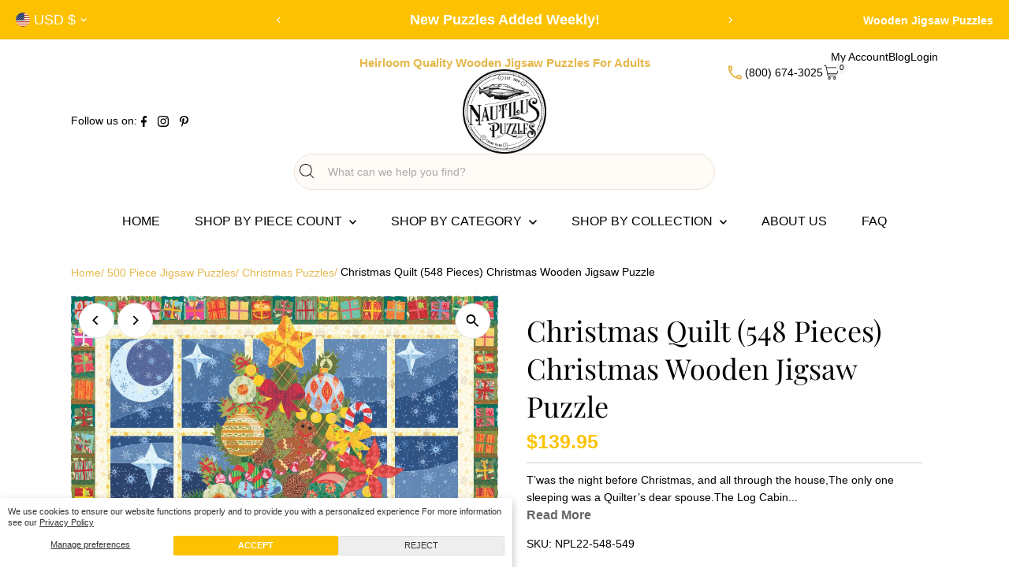

--- FILE ---
content_type: text/html; charset=utf-8
request_url: https://nautiluspuzzles.com/products/christmas-quilt-548-pieces-christmas-wooden-jigsaw-puzzle
body_size: 69519
content:
<!doctype html>
<html class="no-js" lang="en">
  <head>
    
    <meta charset="utf-8">
    <meta name="viewport" content="width=device-width,initial-scale=1">

    <!-- Establish early connection to external domains -->
    <link
      rel="preconnect"
      href="https://cdn.shopify.com"
      crossorigin>
    <link
      rel="preconnect"
      href="https://fonts.shopify.com"
      crossorigin>
    <link rel="preconnect" href="https://monorail-edge.shopifysvc.com">
    <link
      rel="preconnect"
      href="//ajax.googleapis.com"
      crossorigin><!-- Preload onDomain stylesheets and script libraries -->
    <link
      rel="preload"
      href="//nautiluspuzzles.com/cdn/shop/t/48/assets/stylesheet.css?v=159497837992805606321757017377"
      as="style">
    <link
      rel="preload"
      href="//nautiluspuzzles.com/cdn/shop/t/48/assets/vendor-flickity.css?v=11755"
      as="style">
    <link
      rel="preload"
      as="font"
      href=""
      type="font/woff2"
      crossorigin>
    <link
      rel="preload"
      as="font"
      href=""
      type="font/woff2"
      crossorigin>
    <link
      rel="preload"
      as="font"
      href="//nautiluspuzzles.com/cdn/fonts/playfair_display/playfairdisplay_n4.9980f3e16959dc89137cc1369bfc3ae98af1deb9.woff2"
      type="font/woff2"
      crossorigin>
    <link
      rel="preload"
      href="//nautiluspuzzles.com/cdn/shop/t/48/assets/eventemitter3.min.js?v=27939738353326123541756219798"
      as="script">
    <link
      rel="preload"
      href="//nautiluspuzzles.com/cdn/shop/t/48/assets/vendor-video.js?v=112486824910932804751756219799"
      as="script">
    <link
      rel="preload"
      href="//nautiluspuzzles.com/cdn/shop/t/48/assets/theme.js?v=172580172405670059021767968301"
      as="script">

    <link
        rel="shortcut icon"
        href="//nautiluspuzzles.com/cdn/shop/files/Nautilus-Puzzles-RGB.jpg?crop=center&height=32&v=1724625150&width=32"
        type="image/png">
    
      <link rel="canonical" href="https://nautiluspuzzles.com/products/christmas-quilt-548-pieces-christmas-wooden-jigsaw-puzzle">
    

    
      <title>Christmas Quilt (548 Pieces) Christmas Wooden Jigsaw Puzzle | Nautilus Puzzles</title>
    
    <meta name="description" content="The perfect gift for wooden jigsaw puzzle fans this adult Christmas wooden jigsaw puzzle. Our Christmas wooden puzzle artists have included many whimsy pieces.">

    <script type="application/ld+json">
{
  "@context": "https://schema.org",
  "@type": "Organization",
  "name": "Nautilus Puzzles - Wooden Jigsaw Puzzles For Adults",
  
  "sameAs": [],
  "url": "https:\/\/nautiluspuzzles.com",
  "telephone": "(800) 674-3025",
  "address": {
    "@type": "PostalAddress",
    "streetAddress": "3415 Miguelito Ct",
    "addressLocality": "SAN LUIS OBISPO",
    "addressRegion": "California",
    "postalCode": "93401",
    "addressCountry": "United States"
  },
  "contactPoint": {
    "@type": "ContactPoint",
    "telephone": null,
    "contactType": "customer service",
    "email": null,
    "areaServed": "Worldwide"
  }
  
  
}
</script>
  <script type="application/ld+json">
    {
      "@context": "https://schema.org",
      "@type": "Product",
      "name": "Christmas Quilt (548 Pieces) Christmas Wooden Jigsaw Puzzle",
      "description": "\nT’was the night before Christmas, and all through the house,The only one sleeping was a Quilter’s dear spouse.The Log Cabin stockings were almost completed,“Just a few stitches left,” our sweet quilter repeated.\n“Then I can hang them and head off to finishthe pillows I’m making, fulfilling Mom’s wish.For something quilted to put on her couch and spoke,as she pricked her poor finger, our quilter said, “Ouch!”\nWhen from out in the kitchen, there arose such a crashing,she sprang from her work, and she dropped all her sashing.Away to the doorway, she flew like a plane,wondering just what was happening and who she would blame.\nWhen what to her wondering eyes should appear,but Old Mrs. Claus and her bag of quilt gear…With her elves bearing gifts, through the kitchen she came,she directed and pointed and called them by name.\n“Now Elna, now Pfaff, now Bernina and Viking,the Hoffman and Mumm should be just to her liking.To the sewing room - there, it’s just back of the hall,now dash away, dash away, dash away all!”\n“My Dear,” said The Claus (as she liked to be called),“There really is no need to worry at all.Your projects will all be completed this night,I’m terribly sorry we gave you a fright.”\n“Sit down. Have some tea. It’s relaxing, you’ll see.My friends and I’ve come a long way to help Thee.”She thought she was dreaming, our dear Quilter did,In fact she quite feared that she near flipped her lid!\nBut the flash of the needles and twist of the threadsoon gave her to know she had nothing to dread.They spoke no more words, but went straight to their sewing.How the work went so quickly she had no way way of knowing\nThe stitches, how fine! The corners, how straight!This Claus-woman’s talent was awfully great.They finished the pillows, then started to quilt.\nBefore they all knew it, the whole thing was built!\nNow old Mrs. Claus, she knew quilters real well,and she knew they’d need help on this night most of allSo she said to our quilter, “Just move over dear,I’ve brought my own needle. We’ll get done, never fear.\nI told dear old Santa about what quilters do.How they plan all these projects but have other work too.So he taught me his magic for doing things fast.There, that pillows done. Now this is the last.\nThey tidied their thread snips, and picked up the scrapsand chased our dear quilter’s six cats from their laps.As they scurried away with their thimbles still gleamingdear Mrs. Claus paused, her cap ribbons streaming.“Merry Christmas, my dear, now just have a ball!”Poem by: Brenda Groelz, Kathy Rockbugs, Marilyn Root, Cindy Swafford\n\n\nThe perfect gift for wooden jigsaw puzzlers, fine art enthusiasts, and Wooden Jigsaw Puzzle fans, this traditional adult wooden jigsaw puzzle can be done time and again. Our wooden jigsaw puzzle artists have included many shaped Christmas whimsy wooden jigsaw puzzle pieces that match the theme of the painting, and we have integrated them in ways that will delight and surprise you as you put the wooden jigsaw puzzle together.\n \n\nIncludes a Bonus Poster to Guide Assembly\nNumber of Puzzle Pieces: 548\nCompleted Puzzle Size: 18\" X 13\"\nArtist: Cobble Hill\nSerial #: NPL22-548-549D\nWood Thickness: 4mm\nDesign Cut Style: Modern\nDifficulty: Level 3\nMade in the USA\nChristmas Wooden Jigsaw Puzzle\n",
      "sku": null,
      "brand": "Nautilus Puzzles",
      "url": "https:\/\/nautiluspuzzles.com\/products\/christmas-quilt-548-pieces-christmas-wooden-jigsaw-puzzle",
      "category": "500+ Piece Puzzle",
      "image": {
        "@type": "ImageObject",
        "url": "https://nautiluspuzzles.com/cdn/shop/products/ChristmasQuiltLabel_1024x1024.jpg?v=1667319641",
        "name": "Christmas Quilt (548 Pieces) Christmas Wooden Jigsaw Puzzle",
        "width": 1024,
        "height": 1024
      },
      "offers": [{
          "@type": "Offer","sku": "NPL22-548-549","availability": "http://schema.org/InStock",
          "price": 139.95,
          "priceCurrency": "USD",
          "url": "https:\/\/nautiluspuzzles.com\/products\/christmas-quilt-548-pieces-christmas-wooden-jigsaw-puzzle?variant=40512315588662"
        }
]
    }
  </script>


    
<meta property="og:image" content="http://nautiluspuzzles.com/cdn/shop/products/ChristmasQuiltLabel.jpg?v=1667319641&width=1024">
  <meta property="og:image:secure_url" content="https://nautiluspuzzles.com/cdn/shop/products/ChristmasQuiltLabel.jpg?v=1667319641&width=1024">
  <meta property="og:image:width" content="2160">
  <meta property="og:image:height" content="2991">
<meta property="og:site_name" content="Nautilus Puzzles - Wooden Jigsaw Puzzles For Adults">



<meta name="twitter:card" content="summary">


<meta name="twitter:site" content="@">


<meta name="twitter:title" content="Christmas Quilt (548 Pieces) Christmas Wooden Jigsaw Puzzle">
<meta name="twitter:description" content="
T’was the night before Christmas, and all through the house,The only one sleeping was a Quilter’s dear spouse.The Log Cabin stockings were almost completed,“Just a few stitches left,” our sweet quilt">
<meta name="twitter:image" content="https://nautiluspuzzles.com/cdn/shop/products/ChristmasQuiltLabel.jpg?v=1667319641&width=1024">
<meta name="twitter:image:width" content="480">
<meta name="twitter:image:height" content="480">


    <style data-shopify>
:root {
    --main-family: Arial, sans-serif;
    --main-weight: 400;
    --main-style: normal;
    --main-spacing: 0em;
    --nav-family: Arial, sans-serif;
    --nav-weight: 400;
    --nav-style: normal;
    --nav-spacing: 0em;
    --heading-family: "Playfair Display", serif;
    --heading-weight: 400;
    --heading-style: normal;
    --heading-spacing: 0em;
    --font-size: 14px;
    --font-size-sm: 11px;
    --font-size-reset: 14px;
    --nav-size: 16px;
    --h1-size: 36px;
    --h2-size: 30px;
    --h3-size: 25px;
    --header-wrapper-background: #ffffff;
    --background: #ffffff;
    --background-darken: #f9f9f9;
    --header-link-color: #000000;
    --announcement-background: #fcc201;
    --announcement-text: #ffffff;
    --header-icons: #ffffff;
    --header-icons-hover: #ffffff;
    --cart-count-background: #f5f5f5;
    --cart-count-text: #000000;
    --text-color: #000000;
    --link-color: #000000;
    --sale-color: #ff0000;
    --dotted-color: #cccccc;
    --button-color: #fcc201;
    --button-hover: #fcc201;
    --button-text: #ffffff;
    --secondary-button-color: #fcc201;
    --secondary-button-hover: #fcc201;
    --secondary-button-text: #ffffff;
    --direction-color: #000000;
    --direction-background: #ffffff;
    --direction-hover: #e7e7e7;
    --footer-background: #ffffff;
    --footer-text: #000000;
    --footer-icons-color: #ffffff;
    --footer-input: #ffffff;
    --footer-input-text: #000000;
    --footer-button: #000000;
    --footer-button-text: #ffffff;
    --nav-color: #000000;
    --nav-hover-color: rgba(0,0,0,0);
    --nav-background-color: #ffffff;
    --nav-hover-link-color: #fcc201;
    --nav-border-color: rgba(0,0,0,0);
    --dropdown-background-color: #ffffff;
    --dropdown-link-color: #000000;
    --dropdown-link-hover-color: #796b62;
    --dropdown-min-width: 220px;
    --free-shipping-bg: #ffffff;
    --free-shipping-text: #000000;
    --error-color: #ff0000;
    --error-color-light: #ffffff;
    --success-color: #2e8d32;
    --swatch-height: 40px;
    --swatch-width: 44px;
    --tool-tip-width: -20;
    --icon-border-color: #e6e6e6;
    --select-arrow-bg: url(//nautiluspuzzles.com/cdn/shop/t/48/assets/select-arrow.png?v=112595941721225094991756219800);
    --keyboard-focus-color: #f3f3f3;
    --keyboard-focus-border-style: dotted;
    --keyboard-focus-border-weight: 1;
    --price-unit-price: #999999;
    --color-filter-size: 20px;
    --color-body-text: var(--text-color);
    --color-body: var(--background);
    --color-bg: var(--background);
    --section-margins: 20px;

    --star-active: #ffd450;
    --star-inactive: rgb(204, 204, 204);
    --age-text-color: #262b2c;
    --age-bg-color: #faf4e8;

    --section-caption-space: 15px;

    
      --button-corners: 0;
    

    --section-background: #ffffff;
    --shopify-accelerated-checkout-inline-alignment: center;

  }
  @media (max-width: 740px) {
    :root {
      --font-size: calc(14px - (14px * 0.15));
      --nav-size: calc(16px - (16px * 0.15));
      --h1-size: calc(36px - (36px * 0.15));
      --h2-size: calc(30px - (30px * 0.15));
      --h3-size: calc(25px - (25px * 0.15));
      --font-size-reset: var(--font-size);
    }
  }
</style>


    <link
      rel="stylesheet"
      href="//nautiluspuzzles.com/cdn/shop/t/48/assets/stylesheet.css?v=159497837992805606321757017377"
      type="text/css">
    <link
      rel="stylesheet"
      href="//nautiluspuzzles.com/cdn/shop/t/48/assets/vendor-flickity.css?v=11755"
      type="text/css">
    <link href="//nautiluspuzzles.com/cdn/shop/t/48/assets/section-main-product.css?v=153219302409716756071765315868" rel="stylesheet" type="text/css" media="all" />

    <style>
      
      
      @font-face {
  font-family: "Playfair Display";
  font-weight: 400;
  font-style: normal;
  font-display: swap;
  src: url("//nautiluspuzzles.com/cdn/fonts/playfair_display/playfairdisplay_n4.9980f3e16959dc89137cc1369bfc3ae98af1deb9.woff2") format("woff2"),
       url("//nautiluspuzzles.com/cdn/fonts/playfair_display/playfairdisplay_n4.c562b7c8e5637886a811d2a017f9e023166064ee.woff") format("woff");
}

      
      
      
    </style>

    
    <script type="text/javascript">
      (function(c,l,a,r,i,t,y){
          c[a]=c[a]||function(){(c[a].q=c[a].q||[]).push(arguments)};
          t=l.createElement(r);t.async=1;t.src="https://www.clarity.ms/tag/"+i;
          y=l.getElementsByTagName(r)[0];y.parentNode.insertBefore(t,y);
      })(window, document, "clarity", "script", "ovjgjr4d4k");
    </script>
    

    


    <script>window.performance && window.performance.mark && window.performance.mark('shopify.content_for_header.start');</script><meta name="facebook-domain-verification" content="dz8jfij9j82rnn6j765zccfa8xgh3s">
<meta id="shopify-digital-wallet" name="shopify-digital-wallet" content="/2732294213/digital_wallets/dialog">
<meta name="shopify-checkout-api-token" content="d1275d895c0e897360321c9342e193ef">
<meta id="in-context-paypal-metadata" data-shop-id="2732294213" data-venmo-supported="false" data-environment="production" data-locale="en_US" data-paypal-v4="true" data-currency="USD">
<link rel="alternate" type="application/json+oembed" href="https://nautiluspuzzles.com/products/christmas-quilt-548-pieces-christmas-wooden-jigsaw-puzzle.oembed">
<script async="async" src="/checkouts/internal/preloads.js?locale=en-US"></script>
<link rel="preconnect" href="https://shop.app" crossorigin="anonymous">
<script async="async" src="https://shop.app/checkouts/internal/preloads.js?locale=en-US&shop_id=2732294213" crossorigin="anonymous"></script>
<script id="apple-pay-shop-capabilities" type="application/json">{"shopId":2732294213,"countryCode":"US","currencyCode":"USD","merchantCapabilities":["supports3DS"],"merchantId":"gid:\/\/shopify\/Shop\/2732294213","merchantName":"Nautilus Puzzles - Wooden Jigsaw Puzzles For Adults","requiredBillingContactFields":["postalAddress","email","phone"],"requiredShippingContactFields":["postalAddress","email","phone"],"shippingType":"shipping","supportedNetworks":["visa","masterCard","amex","discover","elo","jcb"],"total":{"type":"pending","label":"Nautilus Puzzles - Wooden Jigsaw Puzzles For Adults","amount":"1.00"},"shopifyPaymentsEnabled":true,"supportsSubscriptions":true}</script>
<script id="shopify-features" type="application/json">{"accessToken":"d1275d895c0e897360321c9342e193ef","betas":["rich-media-storefront-analytics"],"domain":"nautiluspuzzles.com","predictiveSearch":true,"shopId":2732294213,"locale":"en"}</script>
<script>var Shopify = Shopify || {};
Shopify.shop = "nautilus-puzzles.myshopify.com";
Shopify.locale = "en";
Shopify.currency = {"active":"USD","rate":"1.0"};
Shopify.country = "US";
Shopify.theme = {"name":"Nautilus-Puzzles\/latest (Daniel's repo)","id":180533035286,"schema_name":"Testament","schema_version":"14.0.0","theme_store_id":null,"role":"main"};
Shopify.theme.handle = "null";
Shopify.theme.style = {"id":null,"handle":null};
Shopify.cdnHost = "nautiluspuzzles.com/cdn";
Shopify.routes = Shopify.routes || {};
Shopify.routes.root = "/";</script>
<script type="module">!function(o){(o.Shopify=o.Shopify||{}).modules=!0}(window);</script>
<script>!function(o){function n(){var o=[];function n(){o.push(Array.prototype.slice.apply(arguments))}return n.q=o,n}var t=o.Shopify=o.Shopify||{};t.loadFeatures=n(),t.autoloadFeatures=n()}(window);</script>
<script>
  window.ShopifyPay = window.ShopifyPay || {};
  window.ShopifyPay.apiHost = "shop.app\/pay";
  window.ShopifyPay.redirectState = null;
</script>
<script id="shop-js-analytics" type="application/json">{"pageType":"product"}</script>
<script defer="defer" async type="module" src="//nautiluspuzzles.com/cdn/shopifycloud/shop-js/modules/v2/client.init-shop-cart-sync_BdyHc3Nr.en.esm.js"></script>
<script defer="defer" async type="module" src="//nautiluspuzzles.com/cdn/shopifycloud/shop-js/modules/v2/chunk.common_Daul8nwZ.esm.js"></script>
<script type="module">
  await import("//nautiluspuzzles.com/cdn/shopifycloud/shop-js/modules/v2/client.init-shop-cart-sync_BdyHc3Nr.en.esm.js");
await import("//nautiluspuzzles.com/cdn/shopifycloud/shop-js/modules/v2/chunk.common_Daul8nwZ.esm.js");

  window.Shopify.SignInWithShop?.initShopCartSync?.({"fedCMEnabled":true,"windoidEnabled":true});

</script>
<script>
  window.Shopify = window.Shopify || {};
  if (!window.Shopify.featureAssets) window.Shopify.featureAssets = {};
  window.Shopify.featureAssets['shop-js'] = {"shop-cart-sync":["modules/v2/client.shop-cart-sync_QYOiDySF.en.esm.js","modules/v2/chunk.common_Daul8nwZ.esm.js"],"init-fed-cm":["modules/v2/client.init-fed-cm_DchLp9rc.en.esm.js","modules/v2/chunk.common_Daul8nwZ.esm.js"],"shop-button":["modules/v2/client.shop-button_OV7bAJc5.en.esm.js","modules/v2/chunk.common_Daul8nwZ.esm.js"],"init-windoid":["modules/v2/client.init-windoid_DwxFKQ8e.en.esm.js","modules/v2/chunk.common_Daul8nwZ.esm.js"],"shop-cash-offers":["modules/v2/client.shop-cash-offers_DWtL6Bq3.en.esm.js","modules/v2/chunk.common_Daul8nwZ.esm.js","modules/v2/chunk.modal_CQq8HTM6.esm.js"],"shop-toast-manager":["modules/v2/client.shop-toast-manager_CX9r1SjA.en.esm.js","modules/v2/chunk.common_Daul8nwZ.esm.js"],"init-shop-email-lookup-coordinator":["modules/v2/client.init-shop-email-lookup-coordinator_UhKnw74l.en.esm.js","modules/v2/chunk.common_Daul8nwZ.esm.js"],"pay-button":["modules/v2/client.pay-button_DzxNnLDY.en.esm.js","modules/v2/chunk.common_Daul8nwZ.esm.js"],"avatar":["modules/v2/client.avatar_BTnouDA3.en.esm.js"],"init-shop-cart-sync":["modules/v2/client.init-shop-cart-sync_BdyHc3Nr.en.esm.js","modules/v2/chunk.common_Daul8nwZ.esm.js"],"shop-login-button":["modules/v2/client.shop-login-button_D8B466_1.en.esm.js","modules/v2/chunk.common_Daul8nwZ.esm.js","modules/v2/chunk.modal_CQq8HTM6.esm.js"],"init-customer-accounts-sign-up":["modules/v2/client.init-customer-accounts-sign-up_C8fpPm4i.en.esm.js","modules/v2/client.shop-login-button_D8B466_1.en.esm.js","modules/v2/chunk.common_Daul8nwZ.esm.js","modules/v2/chunk.modal_CQq8HTM6.esm.js"],"init-shop-for-new-customer-accounts":["modules/v2/client.init-shop-for-new-customer-accounts_CVTO0Ztu.en.esm.js","modules/v2/client.shop-login-button_D8B466_1.en.esm.js","modules/v2/chunk.common_Daul8nwZ.esm.js","modules/v2/chunk.modal_CQq8HTM6.esm.js"],"init-customer-accounts":["modules/v2/client.init-customer-accounts_dRgKMfrE.en.esm.js","modules/v2/client.shop-login-button_D8B466_1.en.esm.js","modules/v2/chunk.common_Daul8nwZ.esm.js","modules/v2/chunk.modal_CQq8HTM6.esm.js"],"shop-follow-button":["modules/v2/client.shop-follow-button_CkZpjEct.en.esm.js","modules/v2/chunk.common_Daul8nwZ.esm.js","modules/v2/chunk.modal_CQq8HTM6.esm.js"],"lead-capture":["modules/v2/client.lead-capture_BntHBhfp.en.esm.js","modules/v2/chunk.common_Daul8nwZ.esm.js","modules/v2/chunk.modal_CQq8HTM6.esm.js"],"checkout-modal":["modules/v2/client.checkout-modal_CfxcYbTm.en.esm.js","modules/v2/chunk.common_Daul8nwZ.esm.js","modules/v2/chunk.modal_CQq8HTM6.esm.js"],"shop-login":["modules/v2/client.shop-login_Da4GZ2H6.en.esm.js","modules/v2/chunk.common_Daul8nwZ.esm.js","modules/v2/chunk.modal_CQq8HTM6.esm.js"],"payment-terms":["modules/v2/client.payment-terms_MV4M3zvL.en.esm.js","modules/v2/chunk.common_Daul8nwZ.esm.js","modules/v2/chunk.modal_CQq8HTM6.esm.js"]};
</script>
<script>(function() {
  var isLoaded = false;
  function asyncLoad() {
    if (isLoaded) return;
    isLoaded = true;
    var urls = ["https:\/\/chimpstatic.com\/mcjs-connected\/js\/users\/1cbbdae2261d029db0156736f\/518ae03ec0c506bc0b163f6da.js?shop=nautilus-puzzles.myshopify.com","https:\/\/chimpstatic.com\/mcjs-connected\/js\/users\/fefe85d35e4672a48eb68a15e\/092657c549ff4b538a5b5dfca.js?shop=nautilus-puzzles.myshopify.com","\/\/swymv3free-01.azureedge.net\/code\/swym-shopify.js?shop=nautilus-puzzles.myshopify.com","\/\/cdn.shopify.com\/proxy\/de3020430b2f013b777ddc8e379d9d4b5cca05e0d5760952aebbca37521987f1\/bingshoppingtool-t2app-prod.trafficmanager.net\/uet\/tracking_script?shop=nautilus-puzzles.myshopify.com\u0026sp-cache-control=cHVibGljLCBtYXgtYWdlPTkwMA","https:\/\/cdn.littlebesidesme.com\/PIU\/commons.js?shop=nautilus-puzzles.myshopify.com","https:\/\/cdn.littlebesidesme.com\/PIU\/main.js?shop=nautilus-puzzles.myshopify.com","https:\/\/cdn.littlebesidesme.com\/PIU\/displayCart.js?shop=nautilus-puzzles.myshopify.com","https:\/\/customer-first-focus.b-cdn.net\/cffPCLoader_min.js?shop=nautilus-puzzles.myshopify.com","https:\/\/cdn.giftship.app\/build\/storefront\/giftship.js?shop=nautilus-puzzles.myshopify.com","https:\/\/d22lwxpnhu2n4a.cloudfront.net\/grommet\/shopify.js?shop=nautilus-puzzles.myshopify.com","\/\/cdn.shopify.com\/proxy\/c426013656464c0f351e557ffbc4cccd22ab1e028b953d14e640ff01b00bc09e\/d1639lhkj5l89m.cloudfront.net\/js\/storefront\/uppromote.js?shop=nautilus-puzzles.myshopify.com\u0026sp-cache-control=cHVibGljLCBtYXgtYWdlPTkwMA","https:\/\/dr4qe3ddw9y32.cloudfront.net\/awin-shopify-integration-code.js?aid=54511\u0026v=shopifyApp_5.2.3\u0026ts=1759792572229\u0026shop=nautilus-puzzles.myshopify.com"];
    for (var i = 0; i < urls.length; i++) {
      var s = document.createElement('script');
      s.type = 'text/javascript';
      s.async = true;
      s.src = urls[i];
      var x = document.getElementsByTagName('script')[0];
      x.parentNode.insertBefore(s, x);
    }
  };
  if(window.attachEvent) {
    window.attachEvent('onload', asyncLoad);
  } else {
    window.addEventListener('load', asyncLoad, false);
  }
})();</script>
<script id="__st">var __st={"a":2732294213,"offset":-28800,"reqid":"2f766a1b-2f0b-4379-8896-f3b7d461ef22-1768967072","pageurl":"nautiluspuzzles.com\/products\/christmas-quilt-548-pieces-christmas-wooden-jigsaw-puzzle","u":"ac42bbf6e1e4","p":"product","rtyp":"product","rid":6887554547766};</script>
<script>window.ShopifyPaypalV4VisibilityTracking = true;</script>
<script id="captcha-bootstrap">!function(){'use strict';const t='contact',e='account',n='new_comment',o=[[t,t],['blogs',n],['comments',n],[t,'customer']],c=[[e,'customer_login'],[e,'guest_login'],[e,'recover_customer_password'],[e,'create_customer']],r=t=>t.map((([t,e])=>`form[action*='/${t}']:not([data-nocaptcha='true']) input[name='form_type'][value='${e}']`)).join(','),a=t=>()=>t?[...document.querySelectorAll(t)].map((t=>t.form)):[];function s(){const t=[...o],e=r(t);return a(e)}const i='password',u='form_key',d=['recaptcha-v3-token','g-recaptcha-response','h-captcha-response',i],f=()=>{try{return window.sessionStorage}catch{return}},m='__shopify_v',_=t=>t.elements[u];function p(t,e,n=!1){try{const o=window.sessionStorage,c=JSON.parse(o.getItem(e)),{data:r}=function(t){const{data:e,action:n}=t;return t[m]||n?{data:e,action:n}:{data:t,action:n}}(c);for(const[e,n]of Object.entries(r))t.elements[e]&&(t.elements[e].value=n);n&&o.removeItem(e)}catch(o){console.error('form repopulation failed',{error:o})}}const l='form_type',E='cptcha';function T(t){t.dataset[E]=!0}const w=window,h=w.document,L='Shopify',v='ce_forms',y='captcha';let A=!1;((t,e)=>{const n=(g='f06e6c50-85a8-45c8-87d0-21a2b65856fe',I='https://cdn.shopify.com/shopifycloud/storefront-forms-hcaptcha/ce_storefront_forms_captcha_hcaptcha.v1.5.2.iife.js',D={infoText:'Protected by hCaptcha',privacyText:'Privacy',termsText:'Terms'},(t,e,n)=>{const o=w[L][v],c=o.bindForm;if(c)return c(t,g,e,D).then(n);var r;o.q.push([[t,g,e,D],n]),r=I,A||(h.body.append(Object.assign(h.createElement('script'),{id:'captcha-provider',async:!0,src:r})),A=!0)});var g,I,D;w[L]=w[L]||{},w[L][v]=w[L][v]||{},w[L][v].q=[],w[L][y]=w[L][y]||{},w[L][y].protect=function(t,e){n(t,void 0,e),T(t)},Object.freeze(w[L][y]),function(t,e,n,w,h,L){const[v,y,A,g]=function(t,e,n){const i=e?o:[],u=t?c:[],d=[...i,...u],f=r(d),m=r(i),_=r(d.filter((([t,e])=>n.includes(e))));return[a(f),a(m),a(_),s()]}(w,h,L),I=t=>{const e=t.target;return e instanceof HTMLFormElement?e:e&&e.form},D=t=>v().includes(t);t.addEventListener('submit',(t=>{const e=I(t);if(!e)return;const n=D(e)&&!e.dataset.hcaptchaBound&&!e.dataset.recaptchaBound,o=_(e),c=g().includes(e)&&(!o||!o.value);(n||c)&&t.preventDefault(),c&&!n&&(function(t){try{if(!f())return;!function(t){const e=f();if(!e)return;const n=_(t);if(!n)return;const o=n.value;o&&e.removeItem(o)}(t);const e=Array.from(Array(32),(()=>Math.random().toString(36)[2])).join('');!function(t,e){_(t)||t.append(Object.assign(document.createElement('input'),{type:'hidden',name:u})),t.elements[u].value=e}(t,e),function(t,e){const n=f();if(!n)return;const o=[...t.querySelectorAll(`input[type='${i}']`)].map((({name:t})=>t)),c=[...d,...o],r={};for(const[a,s]of new FormData(t).entries())c.includes(a)||(r[a]=s);n.setItem(e,JSON.stringify({[m]:1,action:t.action,data:r}))}(t,e)}catch(e){console.error('failed to persist form',e)}}(e),e.submit())}));const S=(t,e)=>{t&&!t.dataset[E]&&(n(t,e.some((e=>e===t))),T(t))};for(const o of['focusin','change'])t.addEventListener(o,(t=>{const e=I(t);D(e)&&S(e,y())}));const B=e.get('form_key'),M=e.get(l),P=B&&M;t.addEventListener('DOMContentLoaded',(()=>{const t=y();if(P)for(const e of t)e.elements[l].value===M&&p(e,B);[...new Set([...A(),...v().filter((t=>'true'===t.dataset.shopifyCaptcha))])].forEach((e=>S(e,t)))}))}(h,new URLSearchParams(w.location.search),n,t,e,['guest_login'])})(!0,!0)}();</script>
<script integrity="sha256-4kQ18oKyAcykRKYeNunJcIwy7WH5gtpwJnB7kiuLZ1E=" data-source-attribution="shopify.loadfeatures" defer="defer" src="//nautiluspuzzles.com/cdn/shopifycloud/storefront/assets/storefront/load_feature-a0a9edcb.js" crossorigin="anonymous"></script>
<script crossorigin="anonymous" defer="defer" src="//nautiluspuzzles.com/cdn/shopifycloud/storefront/assets/shopify_pay/storefront-65b4c6d7.js?v=20250812"></script>
<script data-source-attribution="shopify.dynamic_checkout.dynamic.init">var Shopify=Shopify||{};Shopify.PaymentButton=Shopify.PaymentButton||{isStorefrontPortableWallets:!0,init:function(){window.Shopify.PaymentButton.init=function(){};var t=document.createElement("script");t.src="https://nautiluspuzzles.com/cdn/shopifycloud/portable-wallets/latest/portable-wallets.en.js",t.type="module",document.head.appendChild(t)}};
</script>
<script data-source-attribution="shopify.dynamic_checkout.buyer_consent">
  function portableWalletsHideBuyerConsent(e){var t=document.getElementById("shopify-buyer-consent"),n=document.getElementById("shopify-subscription-policy-button");t&&n&&(t.classList.add("hidden"),t.setAttribute("aria-hidden","true"),n.removeEventListener("click",e))}function portableWalletsShowBuyerConsent(e){var t=document.getElementById("shopify-buyer-consent"),n=document.getElementById("shopify-subscription-policy-button");t&&n&&(t.classList.remove("hidden"),t.removeAttribute("aria-hidden"),n.addEventListener("click",e))}window.Shopify?.PaymentButton&&(window.Shopify.PaymentButton.hideBuyerConsent=portableWalletsHideBuyerConsent,window.Shopify.PaymentButton.showBuyerConsent=portableWalletsShowBuyerConsent);
</script>
<script data-source-attribution="shopify.dynamic_checkout.cart.bootstrap">document.addEventListener("DOMContentLoaded",(function(){function t(){return document.querySelector("shopify-accelerated-checkout-cart, shopify-accelerated-checkout")}if(t())Shopify.PaymentButton.init();else{new MutationObserver((function(e,n){t()&&(Shopify.PaymentButton.init(),n.disconnect())})).observe(document.body,{childList:!0,subtree:!0})}}));
</script>
<script id='scb4127' type='text/javascript' async='' src='https://nautiluspuzzles.com/cdn/shopifycloud/privacy-banner/storefront-banner.js'></script><link id="shopify-accelerated-checkout-styles" rel="stylesheet" media="screen" href="https://nautiluspuzzles.com/cdn/shopifycloud/portable-wallets/latest/accelerated-checkout-backwards-compat.css" crossorigin="anonymous">
<style id="shopify-accelerated-checkout-cart">
        #shopify-buyer-consent {
  margin-top: 1em;
  display: inline-block;
  width: 100%;
}

#shopify-buyer-consent.hidden {
  display: none;
}

#shopify-subscription-policy-button {
  background: none;
  border: none;
  padding: 0;
  text-decoration: underline;
  font-size: inherit;
  cursor: pointer;
}

#shopify-subscription-policy-button::before {
  box-shadow: none;
}

      </style>

<script>window.performance && window.performance.mark && window.performance.mark('shopify.content_for_header.end');</script>
  <!-- BEGIN app block: shopify://apps/mighty-image-uploader/blocks/app-embed-block/1fd42d45-f36c-4cd4-a281-183fed7894d3 -->
  <script>
    window.imageUploader = window.imageUploader || {};
    window.imageUploader.priceOptions = {"productPagePriceSelector":".product-price .detail-price .price","isPriceOptionsEnabled":false};
  </script>
	
		<script type="text/javascript" async src=https://cdn.littlebesidesme.com/PIU/displayCart.js></script>
	


<!-- END app block --><!-- BEGIN app block: shopify://apps/cbb-shipping-rates/blocks/app-embed-block/de9da91b-8d51-4359-81df-b8b0288464c7 --><script>
    window.codeblackbelt = window.codeblackbelt || {};
    window.codeblackbelt.shop = window.codeblackbelt.shop || 'nautilus-puzzles.myshopify.com';
    </script><script src="//cdn.codeblackbelt.com/widgets/shipping-rates-calculator-plus/main.min.js?version=2026012019-0800" async></script>
<!-- END app block --><!-- BEGIN app block: shopify://apps/bm-country-blocker-ip-blocker/blocks/boostmark-blocker/bf9db4b9-be4b-45e1-8127-bbcc07d93e7e -->

  <script src="https://cdn.shopify.com/extensions/019b300f-1323-7b7a-bda2-a589132c3189/boostymark-regionblock-71/assets/blocker.js?v=4&shop=nautilus-puzzles.myshopify.com" async></script>
  <script src="https://cdn.shopify.com/extensions/019b300f-1323-7b7a-bda2-a589132c3189/boostymark-regionblock-71/assets/jk4ukh.js?c=6&shop=nautilus-puzzles.myshopify.com" async></script>

  
    <script async>
      function _0x3f8f(_0x223ce8,_0x21bbeb){var _0x6fb9ec=_0x6fb9();return _0x3f8f=function(_0x3f8f82,_0x5dbe6e){_0x3f8f82=_0x3f8f82-0x191;var _0x51bf69=_0x6fb9ec[_0x3f8f82];return _0x51bf69;},_0x3f8f(_0x223ce8,_0x21bbeb);}(function(_0x4724fe,_0xeb51bb){var _0x47dea2=_0x3f8f,_0x141c8b=_0x4724fe();while(!![]){try{var _0x4a9abe=parseInt(_0x47dea2(0x1af))/0x1*(-parseInt(_0x47dea2(0x1aa))/0x2)+-parseInt(_0x47dea2(0x1a7))/0x3*(parseInt(_0x47dea2(0x192))/0x4)+parseInt(_0x47dea2(0x1a3))/0x5*(parseInt(_0x47dea2(0x1a6))/0x6)+-parseInt(_0x47dea2(0x19d))/0x7*(-parseInt(_0x47dea2(0x191))/0x8)+-parseInt(_0x47dea2(0x1a4))/0x9*(parseInt(_0x47dea2(0x196))/0xa)+-parseInt(_0x47dea2(0x1a0))/0xb+parseInt(_0x47dea2(0x198))/0xc;if(_0x4a9abe===_0xeb51bb)break;else _0x141c8b['push'](_0x141c8b['shift']());}catch(_0x5bdae7){_0x141c8b['push'](_0x141c8b['shift']());}}}(_0x6fb9,0x2b917),function e(){var _0x379294=_0x3f8f;window[_0x379294(0x19f)]=![];var _0x59af3b=new MutationObserver(function(_0x10185c){var _0x39bea0=_0x379294;_0x10185c[_0x39bea0(0x19b)](function(_0x486a2e){var _0x1ea3a0=_0x39bea0;_0x486a2e['addedNodes'][_0x1ea3a0(0x19b)](function(_0x1880c1){var _0x37d441=_0x1ea3a0;if(_0x1880c1[_0x37d441(0x193)]===_0x37d441(0x19c)&&window[_0x37d441(0x19f)]==![]){var _0x64f391=_0x1880c1['textContent']||_0x1880c1[_0x37d441(0x19e)];_0x64f391[_0x37d441(0x1ad)](_0x37d441(0x1ab))&&(window[_0x37d441(0x19f)]=!![],window['_bm_blocked_script']=_0x64f391,_0x1880c1[_0x37d441(0x194)][_0x37d441(0x1a2)](_0x1880c1),_0x59af3b[_0x37d441(0x195)]());}});});});_0x59af3b[_0x379294(0x1a9)](document[_0x379294(0x1a5)],{'childList':!![],'subtree':!![]}),setTimeout(()=>{var _0x43bd71=_0x379294;if(!window[_0x43bd71(0x1ae)]&&window['_bm_blocked']){var _0x4f89e0=document[_0x43bd71(0x1a8)](_0x43bd71(0x19a));_0x4f89e0[_0x43bd71(0x1ac)]=_0x43bd71(0x197),_0x4f89e0[_0x43bd71(0x1a1)]=window['_bm_blocked_script'],document[_0x43bd71(0x199)]['appendChild'](_0x4f89e0);}},0x2ee0);}());function _0x6fb9(){var _0x432d5b=['head','script','forEach','SCRIPT','7fPmGqS','src','_bm_blocked','1276902CZtaAd','textContent','removeChild','5xRSprd','513qTrjgw','documentElement','1459980yoQzSv','6QRCLrj','createElement','observe','33750bDyRAA','var\x20customDocumentWrite\x20=\x20function(content)','className','includes','bmExtension','11ecERGS','2776368sDqaNF','444776RGnQWH','nodeName','parentNode','disconnect','25720cFqzCY','analytics','3105336gpytKO'];_0x6fb9=function(){return _0x432d5b;};return _0x6fb9();}
    </script>
  

  

  
    <script async>
      !function(){var t;new MutationObserver(function(t,e){if(document.body&&(e.disconnect(),!window.bmExtension)){let i=document.createElement('div');i.id='bm-preload-mask',i.style.cssText='position: fixed !important; top: 0 !important; left: 0 !important; width: 100% !important; height: 100% !important; background-color: white !important; z-index: 2147483647 !important; display: block !important;',document.body.appendChild(i),setTimeout(function(){i.parentNode&&i.parentNode.removeChild(i);},1e4);}}).observe(document.documentElement,{childList:!0,subtree:!0});}();
    </script>
  

  

  













<!-- END app block --><!-- BEGIN app block: shopify://apps/giftship/blocks/giftship/26bd5756-d344-471d-baf8-ba6267b82da9 -->
<!-- BEGIN app snippet: giftship_snippet -->










<script defer>
  if (typeof(GIST) == 'undefined') {
    window.GIST = GIST = {};
  }
  if (typeof(GIST.f) == 'undefined') {
    GIST.f = {};
  }

  GIST.drawer_cart = true;

  GIST.f._drawerRedirect = function() {

    var cartRedirect = localStorage.getItem("gs_drawer_cart_redirect");

    if (GIST.drawer_cart === true && cartRedirect === "true" && window.location.search.indexOf("gs_drawer_referrer") === -1) {
      var redirectUrl = "/";
      if (document.referrer && document.referrer.indexOf("/a/gs") === -1 && document.referrer.indexOf("/checkouts/") === -1) {
        redirectUrl = document.referrer;
      }
      if (redirectUrl.indexOf("?") === -1) {
        redirectUrl = redirectUrl + "?gs_drawer_open=true";
      } else if (redirectUrl.indexOf("gs_drawer_open") === -1) {
        redirectUrl = redirectUrl + "&gs_drawer_open=true";
      }
      window.location = redirectUrl;
    }
  }

  localStorage.removeItem("gs_drawer_cart_redirect");

  
</script>




  <script
    type="text/javascript"
    src="https://cdn.giftship.app/build/storefront/giftship.js?loaded_by=snippet&v=1.0.5"
    async
  ></script>
  <link rel="stylesheet" type="text/css" href="https://cdn.giftship.app/build/storefront/giftship.css">



<!-- END app snippet -->



<!-- END app block --><!-- BEGIN app block: shopify://apps/persistent-cart/blocks/script_js/4ce05194-341e-4641-aaf4-5a8dad5444cb --><script>
  window.cffPCLiquidPlaced = true;
</script>







  
  
  <script defer src="https://cdn.shopify.com/extensions/019a793c-ad27-7882-8471-201b37e34f5e/persistent-cart-66/assets/cffPC.production.min.js" onerror="this.onerror=null;this.remove();var s=document.createElement('script');s.defer=true;s.src='https://customer-first-focus.b-cdn.net/cffPC.production.min.js';document.head.appendChild(s);"></script>




<!-- END app block --><script src="https://cdn.shopify.com/extensions/019bd93b-5aa5-76f8-a406-dac5f4b30b11/wishlist-shopify-app-635/assets/wishlistcollections.js" type="text/javascript" defer="defer"></script>
<link href="https://cdn.shopify.com/extensions/019bd93b-5aa5-76f8-a406-dac5f4b30b11/wishlist-shopify-app-635/assets/wishlistcollections.css" rel="stylesheet" type="text/css" media="all">
<script src="https://cdn.shopify.com/extensions/019bdd7a-c110-7969-8f1c-937dfc03ea8a/smile-io-272/assets/smile-loader.js" type="text/javascript" defer="defer"></script>
<link href="https://monorail-edge.shopifysvc.com" rel="dns-prefetch">
<script>(function(){if ("sendBeacon" in navigator && "performance" in window) {try {var session_token_from_headers = performance.getEntriesByType('navigation')[0].serverTiming.find(x => x.name == '_s').description;} catch {var session_token_from_headers = undefined;}var session_cookie_matches = document.cookie.match(/_shopify_s=([^;]*)/);var session_token_from_cookie = session_cookie_matches && session_cookie_matches.length === 2 ? session_cookie_matches[1] : "";var session_token = session_token_from_headers || session_token_from_cookie || "";function handle_abandonment_event(e) {var entries = performance.getEntries().filter(function(entry) {return /monorail-edge.shopifysvc.com/.test(entry.name);});if (!window.abandonment_tracked && entries.length === 0) {window.abandonment_tracked = true;var currentMs = Date.now();var navigation_start = performance.timing.navigationStart;var payload = {shop_id: 2732294213,url: window.location.href,navigation_start,duration: currentMs - navigation_start,session_token,page_type: "product"};window.navigator.sendBeacon("https://monorail-edge.shopifysvc.com/v1/produce", JSON.stringify({schema_id: "online_store_buyer_site_abandonment/1.1",payload: payload,metadata: {event_created_at_ms: currentMs,event_sent_at_ms: currentMs}}));}}window.addEventListener('pagehide', handle_abandonment_event);}}());</script>
<script id="web-pixels-manager-setup">(function e(e,d,r,n,o){if(void 0===o&&(o={}),!Boolean(null===(a=null===(i=window.Shopify)||void 0===i?void 0:i.analytics)||void 0===a?void 0:a.replayQueue)){var i,a;window.Shopify=window.Shopify||{};var t=window.Shopify;t.analytics=t.analytics||{};var s=t.analytics;s.replayQueue=[],s.publish=function(e,d,r){return s.replayQueue.push([e,d,r]),!0};try{self.performance.mark("wpm:start")}catch(e){}var l=function(){var e={modern:/Edge?\/(1{2}[4-9]|1[2-9]\d|[2-9]\d{2}|\d{4,})\.\d+(\.\d+|)|Firefox\/(1{2}[4-9]|1[2-9]\d|[2-9]\d{2}|\d{4,})\.\d+(\.\d+|)|Chrom(ium|e)\/(9{2}|\d{3,})\.\d+(\.\d+|)|(Maci|X1{2}).+ Version\/(15\.\d+|(1[6-9]|[2-9]\d|\d{3,})\.\d+)([,.]\d+|)( \(\w+\)|)( Mobile\/\w+|) Safari\/|Chrome.+OPR\/(9{2}|\d{3,})\.\d+\.\d+|(CPU[ +]OS|iPhone[ +]OS|CPU[ +]iPhone|CPU IPhone OS|CPU iPad OS)[ +]+(15[._]\d+|(1[6-9]|[2-9]\d|\d{3,})[._]\d+)([._]\d+|)|Android:?[ /-](13[3-9]|1[4-9]\d|[2-9]\d{2}|\d{4,})(\.\d+|)(\.\d+|)|Android.+Firefox\/(13[5-9]|1[4-9]\d|[2-9]\d{2}|\d{4,})\.\d+(\.\d+|)|Android.+Chrom(ium|e)\/(13[3-9]|1[4-9]\d|[2-9]\d{2}|\d{4,})\.\d+(\.\d+|)|SamsungBrowser\/([2-9]\d|\d{3,})\.\d+/,legacy:/Edge?\/(1[6-9]|[2-9]\d|\d{3,})\.\d+(\.\d+|)|Firefox\/(5[4-9]|[6-9]\d|\d{3,})\.\d+(\.\d+|)|Chrom(ium|e)\/(5[1-9]|[6-9]\d|\d{3,})\.\d+(\.\d+|)([\d.]+$|.*Safari\/(?![\d.]+ Edge\/[\d.]+$))|(Maci|X1{2}).+ Version\/(10\.\d+|(1[1-9]|[2-9]\d|\d{3,})\.\d+)([,.]\d+|)( \(\w+\)|)( Mobile\/\w+|) Safari\/|Chrome.+OPR\/(3[89]|[4-9]\d|\d{3,})\.\d+\.\d+|(CPU[ +]OS|iPhone[ +]OS|CPU[ +]iPhone|CPU IPhone OS|CPU iPad OS)[ +]+(10[._]\d+|(1[1-9]|[2-9]\d|\d{3,})[._]\d+)([._]\d+|)|Android:?[ /-](13[3-9]|1[4-9]\d|[2-9]\d{2}|\d{4,})(\.\d+|)(\.\d+|)|Mobile Safari.+OPR\/([89]\d|\d{3,})\.\d+\.\d+|Android.+Firefox\/(13[5-9]|1[4-9]\d|[2-9]\d{2}|\d{4,})\.\d+(\.\d+|)|Android.+Chrom(ium|e)\/(13[3-9]|1[4-9]\d|[2-9]\d{2}|\d{4,})\.\d+(\.\d+|)|Android.+(UC? ?Browser|UCWEB|U3)[ /]?(15\.([5-9]|\d{2,})|(1[6-9]|[2-9]\d|\d{3,})\.\d+)\.\d+|SamsungBrowser\/(5\.\d+|([6-9]|\d{2,})\.\d+)|Android.+MQ{2}Browser\/(14(\.(9|\d{2,})|)|(1[5-9]|[2-9]\d|\d{3,})(\.\d+|))(\.\d+|)|K[Aa][Ii]OS\/(3\.\d+|([4-9]|\d{2,})\.\d+)(\.\d+|)/},d=e.modern,r=e.legacy,n=navigator.userAgent;return n.match(d)?"modern":n.match(r)?"legacy":"unknown"}(),u="modern"===l?"modern":"legacy",c=(null!=n?n:{modern:"",legacy:""})[u],f=function(e){return[e.baseUrl,"/wpm","/b",e.hashVersion,"modern"===e.buildTarget?"m":"l",".js"].join("")}({baseUrl:d,hashVersion:r,buildTarget:u}),m=function(e){var d=e.version,r=e.bundleTarget,n=e.surface,o=e.pageUrl,i=e.monorailEndpoint;return{emit:function(e){var a=e.status,t=e.errorMsg,s=(new Date).getTime(),l=JSON.stringify({metadata:{event_sent_at_ms:s},events:[{schema_id:"web_pixels_manager_load/3.1",payload:{version:d,bundle_target:r,page_url:o,status:a,surface:n,error_msg:t},metadata:{event_created_at_ms:s}}]});if(!i)return console&&console.warn&&console.warn("[Web Pixels Manager] No Monorail endpoint provided, skipping logging."),!1;try{return self.navigator.sendBeacon.bind(self.navigator)(i,l)}catch(e){}var u=new XMLHttpRequest;try{return u.open("POST",i,!0),u.setRequestHeader("Content-Type","text/plain"),u.send(l),!0}catch(e){return console&&console.warn&&console.warn("[Web Pixels Manager] Got an unhandled error while logging to Monorail."),!1}}}}({version:r,bundleTarget:l,surface:e.surface,pageUrl:self.location.href,monorailEndpoint:e.monorailEndpoint});try{o.browserTarget=l,function(e){var d=e.src,r=e.async,n=void 0===r||r,o=e.onload,i=e.onerror,a=e.sri,t=e.scriptDataAttributes,s=void 0===t?{}:t,l=document.createElement("script"),u=document.querySelector("head"),c=document.querySelector("body");if(l.async=n,l.src=d,a&&(l.integrity=a,l.crossOrigin="anonymous"),s)for(var f in s)if(Object.prototype.hasOwnProperty.call(s,f))try{l.dataset[f]=s[f]}catch(e){}if(o&&l.addEventListener("load",o),i&&l.addEventListener("error",i),u)u.appendChild(l);else{if(!c)throw new Error("Did not find a head or body element to append the script");c.appendChild(l)}}({src:f,async:!0,onload:function(){if(!function(){var e,d;return Boolean(null===(d=null===(e=window.Shopify)||void 0===e?void 0:e.analytics)||void 0===d?void 0:d.initialized)}()){var d=window.webPixelsManager.init(e)||void 0;if(d){var r=window.Shopify.analytics;r.replayQueue.forEach((function(e){var r=e[0],n=e[1],o=e[2];d.publishCustomEvent(r,n,o)})),r.replayQueue=[],r.publish=d.publishCustomEvent,r.visitor=d.visitor,r.initialized=!0}}},onerror:function(){return m.emit({status:"failed",errorMsg:"".concat(f," has failed to load")})},sri:function(e){var d=/^sha384-[A-Za-z0-9+/=]+$/;return"string"==typeof e&&d.test(e)}(c)?c:"",scriptDataAttributes:o}),m.emit({status:"loading"})}catch(e){m.emit({status:"failed",errorMsg:(null==e?void 0:e.message)||"Unknown error"})}}})({shopId: 2732294213,storefrontBaseUrl: "https://nautiluspuzzles.com",extensionsBaseUrl: "https://extensions.shopifycdn.com/cdn/shopifycloud/web-pixels-manager",monorailEndpoint: "https://monorail-edge.shopifysvc.com/unstable/produce_batch",surface: "storefront-renderer",enabledBetaFlags: ["2dca8a86"],webPixelsConfigList: [{"id":"1908900118","configuration":"{\"config\":\"{\\\"google_tag_ids\\\":[\\\"AW-776061436\\\"],\\\"target_country\\\":\\\"ZZ\\\",\\\"gtag_events\\\":[{\\\"type\\\":\\\"search\\\",\\\"action_label\\\":[\\\"G-S56T30W6NM\\\",\\\"AW-776061436\\\/lBRKCNunn7EbEPyDh_IC\\\"]},{\\\"type\\\":\\\"begin_checkout\\\",\\\"action_label\\\":[\\\"G-S56T30W6NM\\\",\\\"AW-776061436\\\/OoTvCM-nn7EbEPyDh_IC\\\"]},{\\\"type\\\":\\\"view_item\\\",\\\"action_label\\\":[\\\"G-S56T30W6NM\\\",\\\"AW-776061436\\\/jjCbCNinn7EbEPyDh_IC\\\"]},{\\\"type\\\":\\\"purchase\\\",\\\"action_label\\\":[\\\"G-S56T30W6NM\\\",\\\"AW-776061436\\\/dzOJCK6nn7EbEPyDh_IC\\\"]},{\\\"type\\\":\\\"page_view\\\",\\\"action_label\\\":[\\\"G-S56T30W6NM\\\",\\\"AW-776061436\\\/gNQCCNWnn7EbEPyDh_IC\\\"]},{\\\"type\\\":\\\"add_payment_info\\\",\\\"action_label\\\":[\\\"G-S56T30W6NM\\\",\\\"AW-776061436\\\/mGLGCN6nn7EbEPyDh_IC\\\"]},{\\\"type\\\":\\\"add_to_cart\\\",\\\"action_label\\\":[\\\"G-S56T30W6NM\\\",\\\"AW-776061436\\\/9APGCNKnn7EbEPyDh_IC\\\"]}],\\\"enable_monitoring_mode\\\":false}\"}","eventPayloadVersion":"v1","runtimeContext":"OPEN","scriptVersion":"b2a88bafab3e21179ed38636efcd8a93","type":"APP","apiClientId":1780363,"privacyPurposes":[],"dataSharingAdjustments":{"protectedCustomerApprovalScopes":["read_customer_address","read_customer_email","read_customer_name","read_customer_personal_data","read_customer_phone"]}},{"id":"1902346518","configuration":"{\"ti\":\"187004343\",\"endpoint\":\"https:\/\/bat.bing.com\/action\/0\"}","eventPayloadVersion":"v1","runtimeContext":"STRICT","scriptVersion":"5ee93563fe31b11d2d65e2f09a5229dc","type":"APP","apiClientId":2997493,"privacyPurposes":["ANALYTICS","MARKETING","SALE_OF_DATA"],"dataSharingAdjustments":{"protectedCustomerApprovalScopes":["read_customer_personal_data"]}},{"id":"1893466390","configuration":"{\"advertiserId\":\"54511\",\"shopDomain\":\"nautilus-puzzles.myshopify.com\",\"appVersion\":\"shopifyApp_5.2.3\",\"originalNetwork\":\"sas\"}","eventPayloadVersion":"v1","runtimeContext":"STRICT","scriptVersion":"1a9b197b9c069133fae8fa2fc7a957a6","type":"APP","apiClientId":2887701,"privacyPurposes":["ANALYTICS","MARKETING"],"dataSharingAdjustments":{"protectedCustomerApprovalScopes":["read_customer_personal_data"]}},{"id":"1733394710","configuration":"{\"shopId\":\"225544\",\"env\":\"production\",\"metaData\":\"[]\"}","eventPayloadVersion":"v1","runtimeContext":"STRICT","scriptVersion":"8e11013497942cd9be82d03af35714e6","type":"APP","apiClientId":2773553,"privacyPurposes":[],"dataSharingAdjustments":{"protectedCustomerApprovalScopes":["read_customer_address","read_customer_email","read_customer_name","read_customer_personal_data","read_customer_phone"]}},{"id":"1660649750","configuration":"{\"projectId\":\"ovjgjr4d4k\"}","eventPayloadVersion":"v1","runtimeContext":"STRICT","scriptVersion":"cf1781658ed156031118fc4bbc2ed159","type":"APP","apiClientId":240074326017,"privacyPurposes":[],"capabilities":["advanced_dom_events"],"dataSharingAdjustments":{"protectedCustomerApprovalScopes":["read_customer_personal_data"]}},{"id":"951877910","configuration":"{\"pixelCode\":\"CSR41H3C77UDJHVKTMMG\"}","eventPayloadVersion":"v1","runtimeContext":"STRICT","scriptVersion":"22e92c2ad45662f435e4801458fb78cc","type":"APP","apiClientId":4383523,"privacyPurposes":["ANALYTICS","MARKETING","SALE_OF_DATA"],"dataSharingAdjustments":{"protectedCustomerApprovalScopes":["read_customer_address","read_customer_email","read_customer_name","read_customer_personal_data","read_customer_phone"]}},{"id":"935657750","configuration":"{\"swymApiEndpoint\":\"https:\/\/swymstore-v3free-01.swymrelay.com\",\"swymTier\":\"v3free-01\"}","eventPayloadVersion":"v1","runtimeContext":"STRICT","scriptVersion":"5b6f6917e306bc7f24523662663331c0","type":"APP","apiClientId":1350849,"privacyPurposes":["ANALYTICS","MARKETING","PREFERENCES"],"dataSharingAdjustments":{"protectedCustomerApprovalScopes":["read_customer_email","read_customer_name","read_customer_personal_data","read_customer_phone"]}},{"id":"359760150","configuration":"{\"pixel_id\":\"349106499188322\",\"pixel_type\":\"facebook_pixel\",\"metaapp_system_user_token\":\"-\"}","eventPayloadVersion":"v1","runtimeContext":"OPEN","scriptVersion":"ca16bc87fe92b6042fbaa3acc2fbdaa6","type":"APP","apiClientId":2329312,"privacyPurposes":["ANALYTICS","MARKETING","SALE_OF_DATA"],"dataSharingAdjustments":{"protectedCustomerApprovalScopes":["read_customer_address","read_customer_email","read_customer_name","read_customer_personal_data","read_customer_phone"]}},{"id":"192151830","configuration":"{\"tagID\":\"2613441305410\"}","eventPayloadVersion":"v1","runtimeContext":"STRICT","scriptVersion":"18031546ee651571ed29edbe71a3550b","type":"APP","apiClientId":3009811,"privacyPurposes":["ANALYTICS","MARKETING","SALE_OF_DATA"],"dataSharingAdjustments":{"protectedCustomerApprovalScopes":["read_customer_address","read_customer_email","read_customer_name","read_customer_personal_data","read_customer_phone"]}},{"id":"134283542","eventPayloadVersion":"v1","runtimeContext":"LAX","scriptVersion":"1","type":"CUSTOM","privacyPurposes":["MARKETING"],"name":"Meta pixel (migrated)"},{"id":"177176854","eventPayloadVersion":"1","runtimeContext":"LAX","scriptVersion":"1","type":"CUSTOM","privacyPurposes":["ANALYTICS","MARKETING","SALE_OF_DATA"],"name":"Reddit Pixel"},{"id":"177209622","eventPayloadVersion":"1","runtimeContext":"LAX","scriptVersion":"3","type":"CUSTOM","privacyPurposes":[],"name":"Google Tag Manager"},{"id":"185925910","eventPayloadVersion":"1","runtimeContext":"LAX","scriptVersion":"3","type":"CUSTOM","privacyPurposes":["ANALYTICS","MARKETING","SALE_OF_DATA"],"name":"Microsoft Ads"},{"id":"shopify-app-pixel","configuration":"{}","eventPayloadVersion":"v1","runtimeContext":"STRICT","scriptVersion":"0450","apiClientId":"shopify-pixel","type":"APP","privacyPurposes":["ANALYTICS","MARKETING"]},{"id":"shopify-custom-pixel","eventPayloadVersion":"v1","runtimeContext":"LAX","scriptVersion":"0450","apiClientId":"shopify-pixel","type":"CUSTOM","privacyPurposes":["ANALYTICS","MARKETING"]}],isMerchantRequest: false,initData: {"shop":{"name":"Nautilus Puzzles - Wooden Jigsaw Puzzles For Adults","paymentSettings":{"currencyCode":"USD"},"myshopifyDomain":"nautilus-puzzles.myshopify.com","countryCode":"US","storefrontUrl":"https:\/\/nautiluspuzzles.com"},"customer":null,"cart":null,"checkout":null,"productVariants":[{"price":{"amount":139.95,"currencyCode":"USD"},"product":{"title":"Christmas Quilt (548 Pieces) Christmas Wooden Jigsaw Puzzle","vendor":"Nautilus Puzzles","id":"6887554547766","untranslatedTitle":"Christmas Quilt (548 Pieces) Christmas Wooden Jigsaw Puzzle","url":"\/products\/christmas-quilt-548-pieces-christmas-wooden-jigsaw-puzzle","type":"500+ Piece Puzzle"},"id":"40512315588662","image":{"src":"\/\/nautiluspuzzles.com\/cdn\/shop\/products\/ChristmasQuiltLabel.jpg?v=1667319641"},"sku":"NPL22-548-549","title":"Default Title","untranslatedTitle":"Default Title"}],"purchasingCompany":null},},"https://nautiluspuzzles.com/cdn","fcfee988w5aeb613cpc8e4bc33m6693e112",{"modern":"","legacy":""},{"shopId":"2732294213","storefrontBaseUrl":"https:\/\/nautiluspuzzles.com","extensionBaseUrl":"https:\/\/extensions.shopifycdn.com\/cdn\/shopifycloud\/web-pixels-manager","surface":"storefront-renderer","enabledBetaFlags":"[\"2dca8a86\"]","isMerchantRequest":"false","hashVersion":"fcfee988w5aeb613cpc8e4bc33m6693e112","publish":"custom","events":"[[\"page_viewed\",{}],[\"product_viewed\",{\"productVariant\":{\"price\":{\"amount\":139.95,\"currencyCode\":\"USD\"},\"product\":{\"title\":\"Christmas Quilt (548 Pieces) Christmas Wooden Jigsaw Puzzle\",\"vendor\":\"Nautilus Puzzles\",\"id\":\"6887554547766\",\"untranslatedTitle\":\"Christmas Quilt (548 Pieces) Christmas Wooden Jigsaw Puzzle\",\"url\":\"\/products\/christmas-quilt-548-pieces-christmas-wooden-jigsaw-puzzle\",\"type\":\"500+ Piece Puzzle\"},\"id\":\"40512315588662\",\"image\":{\"src\":\"\/\/nautiluspuzzles.com\/cdn\/shop\/products\/ChristmasQuiltLabel.jpg?v=1667319641\"},\"sku\":\"NPL22-548-549\",\"title\":\"Default Title\",\"untranslatedTitle\":\"Default Title\"}}]]"});</script><script>
  window.ShopifyAnalytics = window.ShopifyAnalytics || {};
  window.ShopifyAnalytics.meta = window.ShopifyAnalytics.meta || {};
  window.ShopifyAnalytics.meta.currency = 'USD';
  var meta = {"product":{"id":6887554547766,"gid":"gid:\/\/shopify\/Product\/6887554547766","vendor":"Nautilus Puzzles","type":"500+ Piece Puzzle","handle":"christmas-quilt-548-pieces-christmas-wooden-jigsaw-puzzle","variants":[{"id":40512315588662,"price":13995,"name":"Christmas Quilt (548 Pieces) Christmas Wooden Jigsaw Puzzle","public_title":null,"sku":"NPL22-548-549"}],"remote":false},"page":{"pageType":"product","resourceType":"product","resourceId":6887554547766,"requestId":"2f766a1b-2f0b-4379-8896-f3b7d461ef22-1768967072"}};
  for (var attr in meta) {
    window.ShopifyAnalytics.meta[attr] = meta[attr];
  }
</script>
<script class="analytics">
  (function () {
    var customDocumentWrite = function(content) {
      var jquery = null;

      if (window.jQuery) {
        jquery = window.jQuery;
      } else if (window.Checkout && window.Checkout.$) {
        jquery = window.Checkout.$;
      }

      if (jquery) {
        jquery('body').append(content);
      }
    };

    var hasLoggedConversion = function(token) {
      if (token) {
        return document.cookie.indexOf('loggedConversion=' + token) !== -1;
      }
      return false;
    }

    var setCookieIfConversion = function(token) {
      if (token) {
        var twoMonthsFromNow = new Date(Date.now());
        twoMonthsFromNow.setMonth(twoMonthsFromNow.getMonth() + 2);

        document.cookie = 'loggedConversion=' + token + '; expires=' + twoMonthsFromNow;
      }
    }

    var trekkie = window.ShopifyAnalytics.lib = window.trekkie = window.trekkie || [];
    if (trekkie.integrations) {
      return;
    }
    trekkie.methods = [
      'identify',
      'page',
      'ready',
      'track',
      'trackForm',
      'trackLink'
    ];
    trekkie.factory = function(method) {
      return function() {
        var args = Array.prototype.slice.call(arguments);
        args.unshift(method);
        trekkie.push(args);
        return trekkie;
      };
    };
    for (var i = 0; i < trekkie.methods.length; i++) {
      var key = trekkie.methods[i];
      trekkie[key] = trekkie.factory(key);
    }
    trekkie.load = function(config) {
      trekkie.config = config || {};
      trekkie.config.initialDocumentCookie = document.cookie;
      var first = document.getElementsByTagName('script')[0];
      var script = document.createElement('script');
      script.type = 'text/javascript';
      script.onerror = function(e) {
        var scriptFallback = document.createElement('script');
        scriptFallback.type = 'text/javascript';
        scriptFallback.onerror = function(error) {
                var Monorail = {
      produce: function produce(monorailDomain, schemaId, payload) {
        var currentMs = new Date().getTime();
        var event = {
          schema_id: schemaId,
          payload: payload,
          metadata: {
            event_created_at_ms: currentMs,
            event_sent_at_ms: currentMs
          }
        };
        return Monorail.sendRequest("https://" + monorailDomain + "/v1/produce", JSON.stringify(event));
      },
      sendRequest: function sendRequest(endpointUrl, payload) {
        // Try the sendBeacon API
        if (window && window.navigator && typeof window.navigator.sendBeacon === 'function' && typeof window.Blob === 'function' && !Monorail.isIos12()) {
          var blobData = new window.Blob([payload], {
            type: 'text/plain'
          });

          if (window.navigator.sendBeacon(endpointUrl, blobData)) {
            return true;
          } // sendBeacon was not successful

        } // XHR beacon

        var xhr = new XMLHttpRequest();

        try {
          xhr.open('POST', endpointUrl);
          xhr.setRequestHeader('Content-Type', 'text/plain');
          xhr.send(payload);
        } catch (e) {
          console.log(e);
        }

        return false;
      },
      isIos12: function isIos12() {
        return window.navigator.userAgent.lastIndexOf('iPhone; CPU iPhone OS 12_') !== -1 || window.navigator.userAgent.lastIndexOf('iPad; CPU OS 12_') !== -1;
      }
    };
    Monorail.produce('monorail-edge.shopifysvc.com',
      'trekkie_storefront_load_errors/1.1',
      {shop_id: 2732294213,
      theme_id: 180533035286,
      app_name: "storefront",
      context_url: window.location.href,
      source_url: "//nautiluspuzzles.com/cdn/s/trekkie.storefront.cd680fe47e6c39ca5d5df5f0a32d569bc48c0f27.min.js"});

        };
        scriptFallback.async = true;
        scriptFallback.src = '//nautiluspuzzles.com/cdn/s/trekkie.storefront.cd680fe47e6c39ca5d5df5f0a32d569bc48c0f27.min.js';
        first.parentNode.insertBefore(scriptFallback, first);
      };
      script.async = true;
      script.src = '//nautiluspuzzles.com/cdn/s/trekkie.storefront.cd680fe47e6c39ca5d5df5f0a32d569bc48c0f27.min.js';
      first.parentNode.insertBefore(script, first);
    };
    trekkie.load(
      {"Trekkie":{"appName":"storefront","development":false,"defaultAttributes":{"shopId":2732294213,"isMerchantRequest":null,"themeId":180533035286,"themeCityHash":"8526838508880989309","contentLanguage":"en","currency":"USD"},"isServerSideCookieWritingEnabled":true,"monorailRegion":"shop_domain","enabledBetaFlags":["65f19447"]},"Session Attribution":{},"S2S":{"facebookCapiEnabled":false,"source":"trekkie-storefront-renderer","apiClientId":580111}}
    );

    var loaded = false;
    trekkie.ready(function() {
      if (loaded) return;
      loaded = true;

      window.ShopifyAnalytics.lib = window.trekkie;

      var originalDocumentWrite = document.write;
      document.write = customDocumentWrite;
      try { window.ShopifyAnalytics.merchantGoogleAnalytics.call(this); } catch(error) {};
      document.write = originalDocumentWrite;

      window.ShopifyAnalytics.lib.page(null,{"pageType":"product","resourceType":"product","resourceId":6887554547766,"requestId":"2f766a1b-2f0b-4379-8896-f3b7d461ef22-1768967072","shopifyEmitted":true});

      var match = window.location.pathname.match(/checkouts\/(.+)\/(thank_you|post_purchase)/)
      var token = match? match[1]: undefined;
      if (!hasLoggedConversion(token)) {
        setCookieIfConversion(token);
        window.ShopifyAnalytics.lib.track("Viewed Product",{"currency":"USD","variantId":40512315588662,"productId":6887554547766,"productGid":"gid:\/\/shopify\/Product\/6887554547766","name":"Christmas Quilt (548 Pieces) Christmas Wooden Jigsaw Puzzle","price":"139.95","sku":"NPL22-548-549","brand":"Nautilus Puzzles","variant":null,"category":"500+ Piece Puzzle","nonInteraction":true,"remote":false},undefined,undefined,{"shopifyEmitted":true});
      window.ShopifyAnalytics.lib.track("monorail:\/\/trekkie_storefront_viewed_product\/1.1",{"currency":"USD","variantId":40512315588662,"productId":6887554547766,"productGid":"gid:\/\/shopify\/Product\/6887554547766","name":"Christmas Quilt (548 Pieces) Christmas Wooden Jigsaw Puzzle","price":"139.95","sku":"NPL22-548-549","brand":"Nautilus Puzzles","variant":null,"category":"500+ Piece Puzzle","nonInteraction":true,"remote":false,"referer":"https:\/\/nautiluspuzzles.com\/products\/christmas-quilt-548-pieces-christmas-wooden-jigsaw-puzzle"});
      }
    });


        var eventsListenerScript = document.createElement('script');
        eventsListenerScript.async = true;
        eventsListenerScript.src = "//nautiluspuzzles.com/cdn/shopifycloud/storefront/assets/shop_events_listener-3da45d37.js";
        document.getElementsByTagName('head')[0].appendChild(eventsListenerScript);

})();</script>
  <script>
  if (!window.ga || (window.ga && typeof window.ga !== 'function')) {
    window.ga = function ga() {
      (window.ga.q = window.ga.q || []).push(arguments);
      if (window.Shopify && window.Shopify.analytics && typeof window.Shopify.analytics.publish === 'function') {
        window.Shopify.analytics.publish("ga_stub_called", {}, {sendTo: "google_osp_migration"});
      }
      console.error("Shopify's Google Analytics stub called with:", Array.from(arguments), "\nSee https://help.shopify.com/manual/promoting-marketing/pixels/pixel-migration#google for more information.");
    };
    if (window.Shopify && window.Shopify.analytics && typeof window.Shopify.analytics.publish === 'function') {
      window.Shopify.analytics.publish("ga_stub_initialized", {}, {sendTo: "google_osp_migration"});
    }
  }
</script>
<script
  defer
  src="https://nautiluspuzzles.com/cdn/shopifycloud/perf-kit/shopify-perf-kit-3.0.4.min.js"
  data-application="storefront-renderer"
  data-shop-id="2732294213"
  data-render-region="gcp-us-central1"
  data-page-type="product"
  data-theme-instance-id="180533035286"
  data-theme-name="Testament"
  data-theme-version="14.0.0"
  data-monorail-region="shop_domain"
  data-resource-timing-sampling-rate="10"
  data-shs="true"
  data-shs-beacon="true"
  data-shs-export-with-fetch="true"
  data-shs-logs-sample-rate="1"
  data-shs-beacon-endpoint="https://nautiluspuzzles.com/api/collect"
></script>
</head>
  <body class="template-product product js-slideout-toggle-wrapper js-modal-toggle-wrapper product-variant-type--swatches theme-image-effect  theme-image-hover ">
    <a class="skip-link button visually-hidden" href="#main-content">Skip to content</a>
    
    <div class="js-modal-overlay site-overlay"></div>

    <div id="shopify-section-mobile-navigation" class="shopify-section"><link href="//nautiluspuzzles.com/cdn/shop/t/48/assets/section-mobile-navigation.css?v=133151663856160246071756219800" rel="stylesheet" type="text/css" media="all" />
<link href="//nautiluspuzzles.com/cdn/shop/t/48/assets/component-accordions.css?v=151595848707557372591756219799" rel="stylesheet" type="text/css" media="all" />

  <link href="//nautiluspuzzles.com/cdn/shop/t/48/assets/component-mobile-nav-disclosures.css?v=127612326407751740631756219800" rel="stylesheet" type="text/css" media="all" />


<aside
  popover="auto"
  class="slideout slideout__drawer-left"
  id="slideout-mobile-navigation"
>
  <style>
    #shopify-section-mobile-navigation {
      --text-color: #ffffff;
      --background: #313131;
      --dotted-color: #787878;
    }
  </style>
  <div class="slideout__trigger--close">
    <button
      class="slideout__trigger-mobile-menu js-slideout-close"
      aria-label="Close Navigation"
      tabindex="0"
      type="button"
      name="button"
      popovertarget="slideout-mobile-navigation"
      popovertargetaction="hide"
    >
      
  
    <svg role="img" aria-hidden="true" class="testament--apollo-close " height="15px" version="1.1" xmlns="http://www.w3.org/2000/svg" xmlns:xlink="http://www.w3.org/1999/xlink" x="0px" y="0px"
    	 viewBox="0 0 20 20" xml:space="preserve">
       <g class="hover-fill" fill="var(--text-color)">
         <polygon points="20,2 18,0 10,8 2,0 0,2 8,10 0,18 2,20 10,12 18,20 20,18 12,10 "/>
       </g>
       <style>.icn-close .testament--apollo-close:hover .hover-fill { fill: var(--text-color);}</style>
    </svg>
  






    </button>
  </div>
  <nav class="mobile-menu" data-section-id="mobile-navigation" data-section-type="mobile-navigation">
    
      
          <div class="mobile-menu__block mobile-menu__cart-status" >
            <a class="mobile-menu__cart-icon" href="/cart">
              <span class="vib-center">Cart</span>
              <span class="mobile-menu__cart-count js-cart-count vib-center">0</span>

              <svg role="img" aria-hidden="true" class="testament--icon-theme-bag bag--icon vib-center" version="1.1" xmlns="http://www.w3.org/2000/svg" xmlns:xlink="http://www.w3.org/1999/xlink" x="0px" y="0px"
       viewBox="0 0 22 20" height="18px" xml:space="preserve">
      <g class="hover-fill" fill="var(--text-color)">
        <path d="M21.9,4.2C21.8,4.1,21.6,4,21.5,4H15c0-2.2-1.8-4-4-4C8.8,0,7,1.8,7,4v2.2C6.7,6.3,6.5,6.6,6.5,7c0,0.6,0.4,1,1,1s1-0.4,1-1
        c0-0.4-0.2-0.7-0.5-0.8V5h5V4H8c0-1.7,1.3-3,3-3s3,1.3,3,3v2.2c-0.3,0.2-0.5,0.5-0.5,0.8c0,0.6,0.4,1,1,1s1-0.4,1-1
        c0-0.4-0.2-0.7-0.5-0.8V5h5.9l-2.3,13.6c0,0.2-0.2,0.4-0.5,0.4H3.8c-0.2,0-0.5-0.2-0.5-0.4L1.1,5H6V4H0.5C0.4,4,0.2,4.1,0.1,4.2
        C0,4.3,0,4.4,0,4.6l2.4,14.2C2.5,19.5,3.1,20,3.8,20h14.3c0.7,0,1.4-0.5,1.5-1.3L22,4.6C22,4.4,22,4.3,21.9,4.2z"/>
      </g>
      <style>.mobile-menu__cart-icon .testament--icon-theme-bag:hover .hover-fill { fill: var(--text-color);}</style>
    </svg>





              <svg role="img" aria-hidden="true" class="testament--icon-theme-cart cart--icon vib-center" version="1.1" xmlns="http://www.w3.org/2000/svg" xmlns:xlink="http://www.w3.org/1999/xlink" x="0px" y="0px"
       viewBox="0 0 20.8 20" height="18px" xml:space="preserve">
      <g class="hover-fill" fill="var(--text-color)">
        <path class="st0" d="M0,0.5C0,0.2,0.2,0,0.5,0h1.6c0.7,0,1.2,0.4,1.4,1.1l0.4,1.8h15.4c0.9,0,1.6,0.9,1.4,1.8l-1.6,6.7
          c-0.2,0.6-0.7,1.1-1.4,1.1h-12l0.3,1.5c0,0.2,0.2,0.4,0.5,0.4h10.1c0.3,0,0.5,0.2,0.5,0.5s-0.2,0.5-0.5,0.5H6.5
          c-0.7,0-1.3-0.5-1.4-1.2L4.8,12L3.1,3.4L2.6,1.3C2.5,1.1,2.3,1,2.1,1H0.5C0.2,1,0,0.7,0,0.5z M4.1,3.8l1.5,7.6h12.2
          c0.2,0,0.4-0.2,0.5-0.4l1.6-6.7c0.1-0.3-0.2-0.6-0.5-0.6H4.1z"/>
        <path class="st0" d="M7.6,17.1c-0.5,0-1,0.4-1,1s0.4,1,1,1s1-0.4,1-1S8.1,17.1,7.6,17.1z M5.7,18.1c0-1.1,0.9-1.9,1.9-1.9
          c1.1,0,1.9,0.9,1.9,1.9c0,1.1-0.9,1.9-1.9,1.9C6.6,20,5.7,19.1,5.7,18.1z"/>
        <path class="st0" d="M15.2,17.1c-0.5,0-1,0.4-1,1s0.4,1,1,1c0.5,0,1-0.4,1-1S15.8,17.1,15.2,17.1z M13.3,18.1c0-1.1,0.9-1.9,1.9-1.9
          c1.1,0,1.9,0.9,1.9,1.9c0,1.1-0.9,1.9-1.9,1.9C14.2,20,13.3,19.1,13.3,18.1z"/>
      </g>
      <style>.mobile-menu__cart-icon .testament--icon-theme-cart:hover .hover-fill { fill: var(--text-color);}</style>
    </svg>





            </a>
          </div>
      
    
      
          <link href="//nautiluspuzzles.com/cdn/shop/t/48/assets/component-predictive-search.css?v=38821108325745073751756219800" rel="stylesheet" type="text/css" media="all" />
          <div class="mobile-menu__block mobile-menu__search" ><predictive-search
                data-routes="/search/suggest"
                data-input-selector='input[name="q"]'
                data-results-selector="#predictive-search-mobile"
              ><form action="/search" method="get">
              <label class="visually-hidden" for="q--mobile-navigation">Search</label>
              <input
                type="text"
                name="q"
                id="q--mobile-navigation"
                placeholder="Search"
                value=""
                
                  role="combobox"
                  aria-expanded="false"
                  aria-owns="predictive-search-results-list"
                  aria-controls="predictive-search-results-list"
                  aria-haspopup="listbox"
                  aria-autocomplete="list"
                  autocorrect="off"
                  autocomplete="off"
                  autocapitalize="off"
                  spellcheck="false"
                
              >
              <input name="options[prefix]" type="hidden" value="last">

              
<div id="predictive-search-mobile" class="predictive-search" tabindex="-1"></div></form></predictive-search></div>
        
    
      
<ul
            class="js-accordion js-accordion-mobile-nav c-accordion c-accordion--mobile-nav c-accordion--1603134"
            id="c-accordion--1603134"
            
            
          >
            
              

              
                <li>
                  <a class="js-accordion-link c-accordion__link" href="/">Home</a>
                </li>
              
            
              

              
<li class="js-accordion-header c-accordion__header">
                  <a class="js-accordion-link c-accordion__link" href="/pages/shop-by-piece-count">Shop By Piece Count</a>
                  <button
                    class="dropdown-arrow"
                    aria-label="Shop By Piece Count"
                    data-toggle="accordion"
                    aria-expanded="false"
                    aria-controls="c-accordion__panel--1603134-2"
                  >
                    
  
    <svg role="img" aria-hidden="true" class="testament--apollo-down-carrot c-accordion__header--icon vib-center" height="6px" version="1.1" xmlns="http://www.w3.org/2000/svg" xmlns:xlink="http://www.w3.org/1999/xlink" x="0px" y="0px"
    	 viewBox="0 0 20 13.3" xml:space="preserve">
      <g class="hover-fill" fill="var(--text-color)">
        <polygon points="17.7,0 10,8.3 2.3,0 0,2.5 10,13.3 20,2.5 "/>
      </g>
      <style>.mobile-menu .c-accordion__header .testament--apollo-down-carrot:hover .hover-fill { fill: var(--text-color);}</style>
    </svg>
  






                  </button>
                </li>

                <li
                  class="c-accordion__panel c-accordion__panel--1603134-2"
                  id="c-accordion__panel--1603134-2"
                  data-parent="#c-accordion--1603134"
                >
                  

                  <ul
                    class="js-accordion js-accordion-mobile-nav c-accordion c-accordion--mobile-nav c-accordion--mobile-nav__inner c-accordion--1603134-02"
                    id="c-accordion--1603134-02"
                  >
                    
                      
                        <li>
                          <a class="js-accordion-link c-accordion__link" href="/collections/under-100-pieces">Mini Puzzles</a>
                        </li>
                      
                    
                      
                        <li>
                          <a class="js-accordion-link c-accordion__link" href="/collections/101-200-pieces">101 - 200 Pieces</a>
                        </li>
                      
                    
                      
                        <li>
                          <a class="js-accordion-link c-accordion__link" href="/collections/201-300-pieces">201 - 300 Pieces</a>
                        </li>
                      
                    
                      
                        <li>
                          <a class="js-accordion-link c-accordion__link" href="/collections/301-400-pieces">301 - 400 Pieces</a>
                        </li>
                      
                    
                      
                        <li>
                          <a class="js-accordion-link c-accordion__link" href="/collections/401-500-pieces">401 - 500 Pieces</a>
                        </li>
                      
                    
                      
                        <li>
                          <a class="js-accordion-link c-accordion__link" href="/collections/500-pieces-1">500+ Pieces</a>
                        </li>
                      
                    
                      
                        <li>
                          <a class="js-accordion-link c-accordion__link" href="https://nautiluspuzzles.com/collections/1000-piece-puzzles">1000 Pieces </a>
                        </li>
                      
                    
                  </ul>
                </li>
              
            
              

              
<li class="js-accordion-header c-accordion__header">
                  <a class="js-accordion-link c-accordion__link" href="/collections">Shop By Category</a>
                  <button
                    class="dropdown-arrow"
                    aria-label="Shop By Category"
                    data-toggle="accordion"
                    aria-expanded="false"
                    aria-controls="c-accordion__panel--1603134-3"
                  >
                    
  
    <svg role="img" aria-hidden="true" class="testament--apollo-down-carrot c-accordion__header--icon vib-center" height="6px" version="1.1" xmlns="http://www.w3.org/2000/svg" xmlns:xlink="http://www.w3.org/1999/xlink" x="0px" y="0px"
    	 viewBox="0 0 20 13.3" xml:space="preserve">
      <g class="hover-fill" fill="var(--text-color)">
        <polygon points="17.7,0 10,8.3 2.3,0 0,2.5 10,13.3 20,2.5 "/>
      </g>
      <style>.mobile-menu .c-accordion__header .testament--apollo-down-carrot:hover .hover-fill { fill: var(--text-color);}</style>
    </svg>
  






                  </button>
                </li>

                <li
                  class="c-accordion__panel c-accordion__panel--1603134-3"
                  id="c-accordion__panel--1603134-3"
                  data-parent="#c-accordion--1603134"
                >
                  

                  <ul
                    class="js-accordion js-accordion-mobile-nav c-accordion c-accordion--mobile-nav c-accordion--mobile-nav__inner c-accordion--1603134-03"
                    id="c-accordion--1603134-03"
                  >
                    
                      
<li class="js-accordion-header c-accordion__header">
                          <a class="js-accordion-link c-accordion__link" href="/collections/puzzles-by-art-style-1">Art Style</a>
                          <button
                            class="dropdown-arrow"
                            aria-label="Art Style"
                            data-toggle="accordion"
                            aria-expanded="false"
                            aria-controls="c-accordion__panel--1603134-3-1"
                          >
                            
  
    <svg role="img" aria-hidden="true" class="testament--apollo-down-carrot c-accordion__header--icon vib-center" height="6px" version="1.1" xmlns="http://www.w3.org/2000/svg" xmlns:xlink="http://www.w3.org/1999/xlink" x="0px" y="0px"
    	 viewBox="0 0 20 13.3" xml:space="preserve">
      <g class="hover-fill" fill="var(--text-color)">
        <polygon points="17.7,0 10,8.3 2.3,0 0,2.5 10,13.3 20,2.5 "/>
      </g>
      <style>.mobile-menu .c-accordion__header .testament--apollo-down-carrot:hover .hover-fill { fill: var(--text-color);}</style>
    </svg>
  






                          </button>
                        </li>

                        <li
                          class="c-accordion__panel c-accordion__panel--1603134-3-1"
                          id="c-accordion__panel--1603134-3-1"
                          data-parent="#c-accordion--1603134-03"
                        >
                          <ul>
                            
                              <li>
                                <a class="js-accordion-link c-accordion__link" href="/collections/asian-art">Asian Art</a>
                              </li>
                            
                              <li>
                                <a class="js-accordion-link c-accordion__link" href="/collections/art-deco">Art Deco</a>
                              </li>
                            
                              <li>
                                <a class="js-accordion-link c-accordion__link" href="/collections/art-nouveau-1">Art Nouveau</a>
                              </li>
                            
                              <li>
                                <a class="js-accordion-link c-accordion__link" href="/collections/collage">Collage Puzzles</a>
                              </li>
                            
                              <li>
                                <a class="js-accordion-link c-accordion__link" href="/collections/contemporary-1">Contemporary</a>
                              </li>
                            
                              <li>
                                <a class="js-accordion-link c-accordion__link" href="/collections/fine-art-1">Fine Art</a>
                              </li>
                            
                              <li>
                                <a class="js-accordion-link c-accordion__link" href="/collections/impressionist-1">Impressionist</a>
                              </li>
                            
                              <li>
                                <a class="js-accordion-link c-accordion__link" href="/collections/irregular-edge">Irregular Edge | Shaped</a>
                              </li>
                            
                              <li>
                                <a class="js-accordion-link c-accordion__link" href="/collections/maps">Maps</a>
                              </li>
                            
                              <li>
                                <a class="js-accordion-link c-accordion__link" href="/collections/mini-puzzle-sets">Mini Puzzle Sets</a>
                              </li>
                            
                              <li>
                                <a class="js-accordion-link c-accordion__link" href="/collections/modern-art-1">Modern Art</a>
                              </li>
                            
                              <li>
                                <a class="js-accordion-link c-accordion__link" href="/collections/panoramic">Panoramic Puzzles</a>
                              </li>
                            
                              <li>
                                <a class="js-accordion-link c-accordion__link" href="/collections/photography-1">Photography</a>
                              </li>
                            
                              <li>
                                <a class="js-accordion-link c-accordion__link" href="/collections/religious-1">Religious</a>
                              </li>
                            
                          </ul>
                        </li>
                      
                    
                      
<li class="js-accordion-header c-accordion__header">
                          <a class="js-accordion-link c-accordion__link" href="/collections/puzzles-by-artist-2">Artist</a>
                          <button
                            class="dropdown-arrow"
                            aria-label="Artist"
                            data-toggle="accordion"
                            aria-expanded="false"
                            aria-controls="c-accordion__panel--1603134-3-2"
                          >
                            
  
    <svg role="img" aria-hidden="true" class="testament--apollo-down-carrot c-accordion__header--icon vib-center" height="6px" version="1.1" xmlns="http://www.w3.org/2000/svg" xmlns:xlink="http://www.w3.org/1999/xlink" x="0px" y="0px"
    	 viewBox="0 0 20 13.3" xml:space="preserve">
      <g class="hover-fill" fill="var(--text-color)">
        <polygon points="17.7,0 10,8.3 2.3,0 0,2.5 10,13.3 20,2.5 "/>
      </g>
      <style>.mobile-menu .c-accordion__header .testament--apollo-down-carrot:hover .hover-fill { fill: var(--text-color);}</style>
    </svg>
  






                          </button>
                        </li>

                        <li
                          class="c-accordion__panel c-accordion__panel--1603134-3-2"
                          id="c-accordion__panel--1603134-3-2"
                          data-parent="#c-accordion--1603134-03"
                        >
                          <ul>
                            
                              <li>
                                <a class="js-accordion-link c-accordion__link" href="/collections/albert-bierstadt">Bierstadt</a>
                              </li>
                            
                              <li>
                                <a class="js-accordion-link c-accordion__link" href="/collections/degas">Degas</a>
                              </li>
                            
                              <li>
                                <a class="js-accordion-link c-accordion__link" href="/collections/edward-hopper">Edward Hopper</a>
                              </li>
                            
                              <li>
                                <a class="js-accordion-link c-accordion__link" href="/collections/hiroshige">Hiroshige</a>
                              </li>
                            
                              <li>
                                <a class="js-accordion-link c-accordion__link" href="/collections/michelangelo">Michelangelo</a>
                              </li>
                            
                              <li>
                                <a class="js-accordion-link c-accordion__link" href="/collections/adolphe-philippe-millot">Millot</a>
                              </li>
                            
                              <li>
                                <a class="js-accordion-link c-accordion__link" href="/collections/claude-monet">Monet</a>
                              </li>
                            
                              <li>
                                <a class="js-accordion-link c-accordion__link" href="/collections/alphonse-mucha">Mucha</a>
                              </li>
                            
                              <li>
                                <a class="js-accordion-link c-accordion__link" href="/collections/n-c-wyeth">N.C. Wyeth</a>
                              </li>
                            
                              <li>
                                <a class="js-accordion-link c-accordion__link" href="/collections/georges-seurat">Seurat</a>
                              </li>
                            
                              <li>
                                <a class="js-accordion-link c-accordion__link" href="/collections/van-gogh-1">Van Gogh</a>
                              </li>
                            
                              <li>
                                <a class="js-accordion-link c-accordion__link" href="/collections/waterhouse-1">Waterhouse</a>
                              </li>
                            
                              <li>
                                <a class="js-accordion-link c-accordion__link" href="/collections/gustav-klimt">Klimt</a>
                              </li>
                            
                          </ul>
                        </li>
                      
                    
                      
<li class="js-accordion-header c-accordion__header">
                          <a class="js-accordion-link c-accordion__link" href="/collections/puzzles-by-century-1">By Century</a>
                          <button
                            class="dropdown-arrow"
                            aria-label="By Century"
                            data-toggle="accordion"
                            aria-expanded="false"
                            aria-controls="c-accordion__panel--1603134-3-3"
                          >
                            
  
    <svg role="img" aria-hidden="true" class="testament--apollo-down-carrot c-accordion__header--icon vib-center" height="6px" version="1.1" xmlns="http://www.w3.org/2000/svg" xmlns:xlink="http://www.w3.org/1999/xlink" x="0px" y="0px"
    	 viewBox="0 0 20 13.3" xml:space="preserve">
      <g class="hover-fill" fill="var(--text-color)">
        <polygon points="17.7,0 10,8.3 2.3,0 0,2.5 10,13.3 20,2.5 "/>
      </g>
      <style>.mobile-menu .c-accordion__header .testament--apollo-down-carrot:hover .hover-fill { fill: var(--text-color);}</style>
    </svg>
  






                          </button>
                        </li>

                        <li
                          class="c-accordion__panel c-accordion__panel--1603134-3-3"
                          id="c-accordion__panel--1603134-3-3"
                          data-parent="#c-accordion--1603134-03"
                        >
                          <ul>
                            
                              <li>
                                <a class="js-accordion-link c-accordion__link" href="/collections/15th-century">15th Century</a>
                              </li>
                            
                              <li>
                                <a class="js-accordion-link c-accordion__link" href="/collections/16th-century">16th Century</a>
                              </li>
                            
                              <li>
                                <a class="js-accordion-link c-accordion__link" href="/collections/17th-century-puzzles">17th Century</a>
                              </li>
                            
                              <li>
                                <a class="js-accordion-link c-accordion__link" href="/collections/18th-century">18th Century</a>
                              </li>
                            
                              <li>
                                <a class="js-accordion-link c-accordion__link" href="/collections/19th-century">19th Century</a>
                              </li>
                            
                              <li>
                                <a class="js-accordion-link c-accordion__link" href="/collections/20th-century">20th Century</a>
                              </li>
                            
                              <li>
                                <a class="js-accordion-link c-accordion__link" href="/collections/21st-century">21st Century</a>
                              </li>
                            
                          </ul>
                        </li>
                      
                    
                      
<li class="js-accordion-header c-accordion__header">
                          <a class="js-accordion-link c-accordion__link" href="/collections/puzzles-by-design-style-1">Design Style</a>
                          <button
                            class="dropdown-arrow"
                            aria-label="Design Style"
                            data-toggle="accordion"
                            aria-expanded="false"
                            aria-controls="c-accordion__panel--1603134-3-4"
                          >
                            
  
    <svg role="img" aria-hidden="true" class="testament--apollo-down-carrot c-accordion__header--icon vib-center" height="6px" version="1.1" xmlns="http://www.w3.org/2000/svg" xmlns:xlink="http://www.w3.org/1999/xlink" x="0px" y="0px"
    	 viewBox="0 0 20 13.3" xml:space="preserve">
      <g class="hover-fill" fill="var(--text-color)">
        <polygon points="17.7,0 10,8.3 2.3,0 0,2.5 10,13.3 20,2.5 "/>
      </g>
      <style>.mobile-menu .c-accordion__header .testament--apollo-down-carrot:hover .hover-fill { fill: var(--text-color);}</style>
    </svg>
  






                          </button>
                        </li>

                        <li
                          class="c-accordion__panel c-accordion__panel--1603134-3-4"
                          id="c-accordion__panel--1603134-3-4"
                          data-parent="#c-accordion--1603134-03"
                        >
                          <ul>
                            
                              <li>
                                <a class="js-accordion-link c-accordion__link" href="/collections/classic">Classic</a>
                              </li>
                            
                              <li>
                                <a class="js-accordion-link c-accordion__link" href="/collections/victorian-1">Victorian</a>
                              </li>
                            
                              <li>
                                <a class="js-accordion-link c-accordion__link" href="/collections/modern">Modern</a>
                              </li>
                            
                          </ul>
                        </li>
                      
                    
                      
<li class="js-accordion-header c-accordion__header">
                          <a class="js-accordion-link c-accordion__link" href="/collections/difficulty">Difficulty</a>
                          <button
                            class="dropdown-arrow"
                            aria-label="Difficulty"
                            data-toggle="accordion"
                            aria-expanded="false"
                            aria-controls="c-accordion__panel--1603134-3-5"
                          >
                            
  
    <svg role="img" aria-hidden="true" class="testament--apollo-down-carrot c-accordion__header--icon vib-center" height="6px" version="1.1" xmlns="http://www.w3.org/2000/svg" xmlns:xlink="http://www.w3.org/1999/xlink" x="0px" y="0px"
    	 viewBox="0 0 20 13.3" xml:space="preserve">
      <g class="hover-fill" fill="var(--text-color)">
        <polygon points="17.7,0 10,8.3 2.3,0 0,2.5 10,13.3 20,2.5 "/>
      </g>
      <style>.mobile-menu .c-accordion__header .testament--apollo-down-carrot:hover .hover-fill { fill: var(--text-color);}</style>
    </svg>
  






                          </button>
                        </li>

                        <li
                          class="c-accordion__panel c-accordion__panel--1603134-3-5"
                          id="c-accordion__panel--1603134-3-5"
                          data-parent="#c-accordion--1603134-03"
                        >
                          <ul>
                            
                              <li>
                                <a class="js-accordion-link c-accordion__link" href="/collections/level-1">Level 1</a>
                              </li>
                            
                              <li>
                                <a class="js-accordion-link c-accordion__link" href="/collections/level-2">Level 2</a>
                              </li>
                            
                              <li>
                                <a class="js-accordion-link c-accordion__link" href="/collections/level-3">Level 3</a>
                              </li>
                            
                              <li>
                                <a class="js-accordion-link c-accordion__link" href="/collections/easy-grip-larger-piece-wooden-puzzles">Easy Grip (Larger Pieces)</a>
                              </li>
                            
                              <li>
                                <a class="js-accordion-link c-accordion__link" href="/collections/extra-difficult">Extra Difficult</a>
                              </li>
                            
                          </ul>
                        </li>
                      
                    
                      
<li class="js-accordion-header c-accordion__header">
                          <a class="js-accordion-link c-accordion__link" href="/collections/puzzles-by-occasion-1">Occasion</a>
                          <button
                            class="dropdown-arrow"
                            aria-label="Occasion"
                            data-toggle="accordion"
                            aria-expanded="false"
                            aria-controls="c-accordion__panel--1603134-3-6"
                          >
                            
  
    <svg role="img" aria-hidden="true" class="testament--apollo-down-carrot c-accordion__header--icon vib-center" height="6px" version="1.1" xmlns="http://www.w3.org/2000/svg" xmlns:xlink="http://www.w3.org/1999/xlink" x="0px" y="0px"
    	 viewBox="0 0 20 13.3" xml:space="preserve">
      <g class="hover-fill" fill="var(--text-color)">
        <polygon points="17.7,0 10,8.3 2.3,0 0,2.5 10,13.3 20,2.5 "/>
      </g>
      <style>.mobile-menu .c-accordion__header .testament--apollo-down-carrot:hover .hover-fill { fill: var(--text-color);}</style>
    </svg>
  






                          </button>
                        </li>

                        <li
                          class="c-accordion__panel c-accordion__panel--1603134-3-6"
                          id="c-accordion__panel--1603134-3-6"
                          data-parent="#c-accordion--1603134-03"
                        >
                          <ul>
                            
                              <li>
                                <a class="js-accordion-link c-accordion__link" href="/collections/lunar-new-year">Lunar New Year</a>
                              </li>
                            
                              <li>
                                <a class="js-accordion-link c-accordion__link" href="/collections/valentines-day">Valentines Day</a>
                              </li>
                            
                              <li>
                                <a class="js-accordion-link c-accordion__link" href="/collections/st-patricks-day-1">St Patrick's Day</a>
                              </li>
                            
                              <li>
                                <a class="js-accordion-link c-accordion__link" href="/collections/easter-1">Easter</a>
                              </li>
                            
                              <li>
                                <a class="js-accordion-link c-accordion__link" href="/collections/mothers-day">Mother's Day</a>
                              </li>
                            
                              <li>
                                <a class="js-accordion-link c-accordion__link" href="/collections/fathers-day">Father's Day</a>
                              </li>
                            
                              <li>
                                <a class="js-accordion-link c-accordion__link" href="/collections/halloween-1">Halloween</a>
                              </li>
                            
                              <li>
                                <a class="js-accordion-link c-accordion__link" href="/collections/thanksgiving/Thanksgiving-Puzzles">Thanksgiving</a>
                              </li>
                            
                              <li>
                                <a class="js-accordion-link c-accordion__link" href="/collections/christmas">Christmas</a>
                              </li>
                            
                              <li>
                                <a class="js-accordion-link c-accordion__link" href="/collections/puzzles-for-her-1/Puzzles-for-Women">Puzzles For Women</a>
                              </li>
                            
                              <li>
                                <a class="js-accordion-link c-accordion__link" href="/collections/puzzles-for-him-1/Puzzles-for-Men">Puzzles For Men</a>
                              </li>
                            
                              <li>
                                <a class="js-accordion-link c-accordion__link" href="/collections/personalized-custom-puzzles">Custom Puzzles</a>
                              </li>
                            
                          </ul>
                        </li>
                      
                    
                  </ul>
                </li>
              
            
              

              
<li class="js-accordion-header c-accordion__header">
                  <a class="js-accordion-link c-accordion__link" href="/collections">Shop By Collection</a>
                  <button
                    class="dropdown-arrow"
                    aria-label="Shop By Collection"
                    data-toggle="accordion"
                    aria-expanded="false"
                    aria-controls="c-accordion__panel--1603134-4"
                  >
                    
  
    <svg role="img" aria-hidden="true" class="testament--apollo-down-carrot c-accordion__header--icon vib-center" height="6px" version="1.1" xmlns="http://www.w3.org/2000/svg" xmlns:xlink="http://www.w3.org/1999/xlink" x="0px" y="0px"
    	 viewBox="0 0 20 13.3" xml:space="preserve">
      <g class="hover-fill" fill="var(--text-color)">
        <polygon points="17.7,0 10,8.3 2.3,0 0,2.5 10,13.3 20,2.5 "/>
      </g>
      <style>.mobile-menu .c-accordion__header .testament--apollo-down-carrot:hover .hover-fill { fill: var(--text-color);}</style>
    </svg>
  






                  </button>
                </li>

                <li
                  class="c-accordion__panel c-accordion__panel--1603134-4"
                  id="c-accordion__panel--1603134-4"
                  data-parent="#c-accordion--1603134"
                >
                  

                  <ul
                    class="js-accordion js-accordion-mobile-nav c-accordion c-accordion--mobile-nav c-accordion--mobile-nav__inner c-accordion--1603134-04"
                    id="c-accordion--1603134-04"
                  >
                    
                      
                        <li>
                          <a class="js-accordion-link c-accordion__link" href="/collections/new-arrivals-1">New Arrivals</a>
                        </li>
                      
                    
                      
                        <li>
                          <a class="js-accordion-link c-accordion__link" href="/collections/discontinued-items">Discontinued Sale</a>
                        </li>
                      
                    
                      
                        <li>
                          <a class="js-accordion-link c-accordion__link" href="/collections/personalized-custom-puzzles">Custom Puzzles</a>
                        </li>
                      
                    
                      
                        <li>
                          <a class="js-accordion-link c-accordion__link" href="/collections/asian-art">Asian Art</a>
                        </li>
                      
                    
                      
                        <li>
                          <a class="js-accordion-link c-accordion__link" href="/collections/art-deco">Art Deco</a>
                        </li>
                      
                    
                      
                        <li>
                          <a class="js-accordion-link c-accordion__link" href="/collections/impressionist-1">Impressionist</a>
                        </li>
                      
                    
                      
                        <li>
                          <a class="js-accordion-link c-accordion__link" href="/collections/art-nouveau-1">Art Nouveau</a>
                        </li>
                      
                    
                      
                        <li>
                          <a class="js-accordion-link c-accordion__link" href="/collections/autumn-1">Autumn</a>
                        </li>
                      
                    
                      
                        <li>
                          <a class="js-accordion-link c-accordion__link" href="/collections/cat-puzzles/Cat-Puzzles+Cat-Jigsaw-Puzzles">Cat Puzzles</a>
                        </li>
                      
                    
                      
<li class="js-accordion-header c-accordion__header">
                          <a class="js-accordion-link c-accordion__link" href="/collections/contemporary-1">Contemporary Artists</a>
                          <button
                            class="dropdown-arrow"
                            aria-label="Contemporary Artists"
                            data-toggle="accordion"
                            aria-expanded="false"
                            aria-controls="c-accordion__panel--1603134-4-10"
                          >
                            
  
    <svg role="img" aria-hidden="true" class="testament--apollo-down-carrot c-accordion__header--icon vib-center" height="6px" version="1.1" xmlns="http://www.w3.org/2000/svg" xmlns:xlink="http://www.w3.org/1999/xlink" x="0px" y="0px"
    	 viewBox="0 0 20 13.3" xml:space="preserve">
      <g class="hover-fill" fill="var(--text-color)">
        <polygon points="17.7,0 10,8.3 2.3,0 0,2.5 10,13.3 20,2.5 "/>
      </g>
      <style>.mobile-menu .c-accordion__header .testament--apollo-down-carrot:hover .hover-fill { fill: var(--text-color);}</style>
    </svg>
  






                          </button>
                        </li>

                        <li
                          class="c-accordion__panel c-accordion__panel--1603134-4-10"
                          id="c-accordion__panel--1603134-4-10"
                          data-parent="#c-accordion--1603134-04"
                        >
                          <ul>
                            
                              <li>
                                <a class="js-accordion-link c-accordion__link" href="/collections/abby-jacobs">Abby Jacobs</a>
                              </li>
                            
                              <li>
                                <a class="js-accordion-link c-accordion__link" href="/collections/aimee-stewart">Aimee Stewart</a>
                              </li>
                            
                              <li>
                                <a class="js-accordion-link c-accordion__link" href="/collections/bambi-papais">Bambi Papais</a>
                              </li>
                            
                              <li>
                                <a class="js-accordion-link c-accordion__link" href="/collections/bill-and-linda-tiepelman">Bill & Linda Tiepelman</a>
                              </li>
                            
                              <li>
                                <a class="js-accordion-link c-accordion__link" href="/collections/bill-bell">Bill Bell</a>
                              </li>
                            
                              <li>
                                <a class="js-accordion-link c-accordion__link" href="/collections/cr-townsend">CR Townsend</a>
                              </li>
                            
                              <li>
                                <a class="js-accordion-link c-accordion__link" href="/collections/catherine-rowe">Catherine Rowe</a>
                              </li>
                            
                              <li>
                                <a class="js-accordion-link c-accordion__link" href="/collections/ciro-marcetti">Ciro Marcetti</a>
                              </li>
                            
                              <li>
                                <a class="js-accordion-link c-accordion__link" href="/collections/david-galchutt">David Galchutt</a>
                              </li>
                            
                              <li>
                                <a class="js-accordion-link c-accordion__link" href="/collections/debbie-criswell">Debbie Criswell</a>
                              </li>
                            
                              <li>
                                <a class="js-accordion-link c-accordion__link" href="/collections/dolan-geiman">Dolan Geiman</a>
                              </li>
                            
                              <li>
                                <a class="js-accordion-link c-accordion__link" href="/collections/dominic-davison">Dominic Davison</a>
                              </li>
                            
                              <li>
                                <a class="js-accordion-link c-accordion__link" href="/collections/edward-hopper">Edward Hopper</a>
                              </li>
                            
                              <li>
                                <a class="js-accordion-link c-accordion__link" href="/collections/garry-gay">Garry Gay</a>
                              </li>
                            
                              <li>
                                <a class="js-accordion-link c-accordion__link" href="/collections/greg-giordano">Greg Giordano</a>
                              </li>
                            
                              <li>
                                <a class="js-accordion-link c-accordion__link" href="/collections/howard-robinson">Howard Robinson</a>
                              </li>
                            
                              <li>
                                <a class="js-accordion-link c-accordion__link" href="/collections/jacek-yerka">Jacek Yerka</a>
                              </li>
                            
                              <li>
                                <a class="js-accordion-link c-accordion__link" href="/collections/jim-hansel">Jim Hansel</a>
                              </li>
                            
                              <li>
                                <a class="js-accordion-link c-accordion__link" href="/collections/jody-bergsma">Jody Bergsma</a>
                              </li>
                            
                              <li>
                                <a class="js-accordion-link c-accordion__link" href="/collections/john-enright">John Enright</a>
                              </li>
                            
                              <li>
                                <a class="js-accordion-link c-accordion__link" href="/collections/kevin-walsh">Kevin Walsh</a>
                              </li>
                            
                              <li>
                                <a class="js-accordion-link c-accordion__link" href="/collections/larry-eifert-1">Larry Eifert</a>
                              </li>
                            
                              <li>
                                <a class="js-accordion-link c-accordion__link" href="/collections/laurie-snow-hein">Laurie Snow Hein</a>
                              </li>
                            
                              <li>
                                <a class="js-accordion-link c-accordion__link" href="/collections/lisa-graa-jensen/Lisa-Gray-Jensen+Puzzles">Lisa Graa Jensen</a>
                              </li>
                            
                              <li>
                                <a class="js-accordion-link c-accordion__link" href="/collections/maja-lindberg">Maja Lindberg</a>
                              </li>
                            
                              <li>
                                <a class="js-accordion-link c-accordion__link" href="/collections/manami-lingerfelt">Manami Lingerfelt</a>
                              </li>
                            
                              <li>
                                <a class="js-accordion-link c-accordion__link" href="/collections/maria-matos">Maria Matos</a>
                              </li>
                            
                              <li>
                                <a class="js-accordion-link c-accordion__link" href="/collections/miguel-freitas">Miguel Freitas</a>
                              </li>
                            
                              <li>
                                <a class="js-accordion-link c-accordion__link" href="/collections/michael-young">Michael Young</a>
                              </li>
                            
                              <li>
                                <a class="js-accordion-link c-accordion__link" href="/collections/nancy-moore">Nancy Moore</a>
                              </li>
                            
                              <li>
                                <a class="js-accordion-link c-accordion__link" href="/collections/nautilus-puzzles">Nautilus Puzzles</a>
                              </li>
                            
                              <li>
                                <a class="js-accordion-link c-accordion__link" href="/collections/peaches-art-prints">Peaches Art Prints</a>
                              </li>
                            
                              <li>
                                <a class="js-accordion-link c-accordion__link" href="/collections/peggy-collins">Peggy Collins</a>
                              </li>
                            
                              <li>
                                <a class="js-accordion-link c-accordion__link" href="/collections/ray-troll">Ray Troll</a>
                              </li>
                            
                              <li>
                                <a class="js-accordion-link c-accordion__link" href="/collections/robin-wethe-altman">Robin Wethe Altman</a>
                              </li>
                            
                              <li>
                                <a class="js-accordion-link c-accordion__link" href="/collections/rose-catherine-khan">Rose Catherine Khan</a>
                              </li>
                            
                              <li>
                                <a class="js-accordion-link c-accordion__link" href="/collections/stephen-morath">Stephen Morath</a>
                              </li>
                            
                              <li>
                                <a class="js-accordion-link c-accordion__link" href="/collections/susan-brabeau">Susan Brabeau</a>
                              </li>
                            
                              <li>
                                <a class="js-accordion-link c-accordion__link" href="/collections/timothy-martin/Timothy-Martin-Puzzles">Timothy Martin</a>
                              </li>
                            
                              <li>
                                <a class="js-accordion-link c-accordion__link" href="/collections/trudi-simmonds">Trudi Simmonds</a>
                              </li>
                            
                          </ul>
                        </li>
                      
                    
                      
                        <li>
                          <a class="js-accordion-link c-accordion__link" href="/collections/dog-jigsaw-puzzles/Dog-Puzzles+Dog-Jigsaw-Puzzles">Dog Puzzles</a>
                        </li>
                      
                    
                      
                        <li>
                          <a class="js-accordion-link c-accordion__link" href="/collections/fantasy-puzzles">Fantasy Puzzles</a>
                        </li>
                      
                    
                      
                        <li>
                          <a class="js-accordion-link c-accordion__link" href="/collections/fine-art-1">Fine Art</a>
                        </li>
                      
                    
                      
<li class="js-accordion-header c-accordion__header">
                          <a class="js-accordion-link c-accordion__link" href="/collections/gift-guide-1">Gift Guide</a>
                          <button
                            class="dropdown-arrow"
                            aria-label="Gift Guide"
                            data-toggle="accordion"
                            aria-expanded="false"
                            aria-controls="c-accordion__panel--1603134-4-14"
                          >
                            
  
    <svg role="img" aria-hidden="true" class="testament--apollo-down-carrot c-accordion__header--icon vib-center" height="6px" version="1.1" xmlns="http://www.w3.org/2000/svg" xmlns:xlink="http://www.w3.org/1999/xlink" x="0px" y="0px"
    	 viewBox="0 0 20 13.3" xml:space="preserve">
      <g class="hover-fill" fill="var(--text-color)">
        <polygon points="17.7,0 10,8.3 2.3,0 0,2.5 10,13.3 20,2.5 "/>
      </g>
      <style>.mobile-menu .c-accordion__header .testament--apollo-down-carrot:hover .hover-fill { fill: var(--text-color);}</style>
    </svg>
  






                          </button>
                        </li>

                        <li
                          class="c-accordion__panel c-accordion__panel--1603134-4-14"
                          id="c-accordion__panel--1603134-4-14"
                          data-parent="#c-accordion--1603134-04"
                        >
                          <ul>
                            
                              <li>
                                <a class="js-accordion-link c-accordion__link" href="/collections/puzzles-for-her-1">Puzzles For Her</a>
                              </li>
                            
                              <li>
                                <a class="js-accordion-link c-accordion__link" href="/collections/puzzles-for-him-1">Puzzles For Him</a>
                              </li>
                            
                          </ul>
                        </li>
                      
                    
                      
                        <li>
                          <a class="js-accordion-link c-accordion__link" href="/collections/history/History-Puzzles">History</a>
                        </li>
                      
                    
                      
                        <li>
                          <a class="js-accordion-link c-accordion__link" href="/collections/maps">Map Puzzles</a>
                        </li>
                      
                    
                      
                        <li>
                          <a class="js-accordion-link c-accordion__link" href="/collections/modern-art-1">Modern Art</a>
                        </li>
                      
                    
                      
                        <li>
                          <a class="js-accordion-link c-accordion__link" href="/collections/photography-1">Photography</a>
                        </li>
                      
                    
                      
                        <li>
                          <a class="js-accordion-link c-accordion__link" href="/collections/spring-1">Spring</a>
                        </li>
                      
                    
                      
                        <li>
                          <a class="js-accordion-link c-accordion__link" href="/collections/travel">Travel</a>
                        </li>
                      
                    
                      
                        <li>
                          <a class="js-accordion-link c-accordion__link" href="/collections/summer-1">Summer</a>
                        </li>
                      
                    
                      
                        <li>
                          <a class="js-accordion-link c-accordion__link" href="/collections/vintage-art-posters">Vintage Art Posters</a>
                        </li>
                      
                    
                      
                        <li>
                          <a class="js-accordion-link c-accordion__link" href="/collections/winter-1">Winter</a>
                        </li>
                      
                    
                  </ul>
                </li>
              
            
              

              
                <li>
                  <a class="js-accordion-link c-accordion__link" href="/pages/about-us">About Us</a>
                </li>
              
            
              

              
                <li>
                  <a class="js-accordion-link c-accordion__link" href="/pages/faq">FAQ</a>
                </li>
              
            
            
              
                <li class="mobile-menu__item">
                  <a class="vib-center" href="/account/login">
                    <svg role="img" aria-hidden="true" class="testament--icon-theme-user mobile-menu__item--icon vib-center" version="1.1" xmlns="http://www.w3.org/2000/svg" xmlns:xlink="http://www.w3.org/1999/xlink" x="0px" y="0px"
       viewBox="0 0 20.5 20" height="18px" xml:space="preserve">
       <g class="hover-fill" fill="var(--text-color)">
         <path d="M12.7,9.6c1.6-0.9,2.7-2.6,2.7-4.5c0-2.8-2.3-5.1-5.1-5.1C7.4,0,5.1,2.3,5.1,5.1c0,1.9,1.1,3.6,2.7,4.5
           C3.3,10.7,0,14.7,0,19.5C0,19.8,0.2,20,0.5,20s0.5-0.2,0.5-0.5c0-5.1,4.2-9.3,9.3-9.3s9.3,4.2,9.3,9.3c0,0.3,0.2,0.5,0.5,0.5
           s0.5-0.2,0.5-0.5C20.5,14.7,17.1,10.7,12.7,9.6z M6,5.1c0-2.3,1.9-4.2,4.2-4.2s4.2,1.9,4.2,4.2s-1.9,4.2-4.2,4.2S6,7.4,6,5.1z"/>
       </g>
       <style>.mobile-menu__item .testament--icon-theme-user:hover .hover-fill { fill: var(--text-color);}</style>
    </svg>





                    <span class="vib-center">&nbsp;&nbsp; Log In/Create Account</span>
                  </a>
                </li>
              
            
            
              <li class="mobile-menu__item">
                  <a style="display: flex; align-items: center; gap: 5px;" href="mailto:help@nautiluspuzzles.com">
                    <svg role="img" aria-hidden="true" class="icon--testament-messages " version="1.1" xmlns="http://www.w3.org/2000/svg" xmlns:xlink="http://www.w3.org/1999/xlink" x="0px" y="0px"
       height="18px" viewBox="0 0 21 21" xml:space="preserve">
      <g class="hover-fill" fill="#ffffff">
        <path d="M13.75,2.66666667 L13.75,9.66666667 L3.91999999,9.66666667 L3.32999999,10.2566667 L2.74999998,10.8366667 L2.74999998,2.66666667 L13.75,2.66666667 M14.75,0.66666667 L1.74999999,0.66666667 C1.19999999,0.66666667 0.749999987,1.11666667 0.749999987,1.66666667 L0.749999987,15.6666667 L4.74999999,11.6666667 L14.75,11.6666667 C15.3000001,11.6666667 15.75,11.2166666 15.75,10.6666667 L15.75,1.66666667 C15.75,1.11666667 15.3000001,0.66666667 14.75,0.66666667 Z M19.75,4.66666667 L17.75,4.66666667 L17.75,13.6666667 L4.74999999,13.6666667 L4.74999999,15.6666667 C4.74999999,16.2166667 5.19999999,16.6666667 5.74999999,16.6666667 L16.75,16.6666667 L20.75,20.6666667 L20.75,5.66666667 C20.75,5.11666668 20.3,4.66666667 19.75,4.66666667 Z" fill-rule="nonzero"></path>
      </g>
      <style>.search__toggle .icon--testament-messages:hover .hover-fill { fill: #ffffff;}</style>
    </svg>





                    <span class="vib-center">help@nautiluspuzzles.com</span>
                  </a>
                </li>
               
            
              <li class="mobile-menu__item">
                  <a style="display: flex; align-items: center; gap: 5px;" href="tel:+18006743025">
                    <svg role="img" aria-hidden="true" class="icon--testament-phone " version="1.1" xmlns="http://www.w3.org/2000/svg" xmlns:xlink="http://www.w3.org/1999/xlink" x="0px" y="0px"
       height="18px" viewBox="0 0 21 21" xml:space="preserve">
      <g class="hover-fill" fill="#ffffff">
        <path d="M4.68333332,2.8888889 C4.74999999,3.87777778 4.91666665,4.84444444 5.18333332,5.76666667 L3.84999999,7.1 C3.39444443,5.76666667 3.10555555,4.35555556 3.00555555,2.8888889 L4.68333332,2.8888889 M15.6388889,16.2444444 C16.5833333,16.5111111 17.55,16.6777777 18.5277777,16.7444444 L18.5277777,18.4 C17.0611111,18.3 15.65,18.0111111 14.3055556,17.5666667 L15.6388889,16.2444444 M5.74999999,0.66666667 L1.86111109,0.66666667 C1.24999999,0.66666667 0.749999987,1.16666667 0.749999987,1.77777778 C0.749999987,12.2111111 9.20555555,20.6666667 19.6388889,20.6666667 C20.25,20.6666667 20.75,20.1666667 20.75,19.5555556 L20.75,15.6777777 C20.75,15.0666667 20.25,14.5666667 19.6388889,14.5666667 C18.2611111,14.5666667 16.9166667,14.3444444 15.6722223,13.9333333 C15.5611111,13.8888889 15.4388889,13.8777777 15.3277777,13.8777777 C15.0388889,13.8777777 14.7611111,13.9888889 14.5388889,14.2 L12.0944444,16.6444444 C8.94999999,15.0333333 6.37222221,12.4666667 4.77222221,9.32222223 L7.21666665,6.87777778 C7.52777776,6.56666667 7.61666665,6.13333334 7.49444443,5.74444444 C7.08333332,4.5 6.86111109,3.16666667 6.86111109,1.77777778 C6.86111109,1.16666667 6.36111109,0.66666667 5.74999999,0.66666667 Z" fill-rule="nonzero"></path>
      </g>
      <style>.search__toggle .icon--testament-phone:hover .hover-fill { fill: #ffffff;}</style>
    </svg>





                    <span class="vib-center">(800) 674-3025</span>
                  </a>
                </li>
               
          </ul>
        
    

    
      <div class="mobile-menu__block mobile-menu__locales">
        <div class="selectors-form"><div class="selectors-form__item">
              <noscript><form method="post" action="/localization" id="MobileNavCountryFormNoScript" accept-charset="UTF-8" class="localization-form selectors-form" enctype="multipart/form-data" data-disclosure-form=""><input type="hidden" name="form_type" value="localization" /><input type="hidden" name="utf8" value="✓" /><input type="hidden" name="_method" value="put" /><input type="hidden" name="return_to" value="/products/christmas-quilt-548-pieces-christmas-wooden-jigsaw-puzzle" /><span class="visually-hidden" id="MobileNavCountryLabelNoScript">
                    Currency
                  </span>
                  <div class="selectors-form__select">
                    <select
                      class="localization-selector button"
                      name="country_code"
                      aria-labelledby="MobileNavCountryLabelNoScript"
                    >
                      <option value="" disabled>Currency</option><option
                          value="AU"
                        >
                          Australia (AUD
                          $)
                        </option><option
                          value="AT"
                        >
                          Austria (EUR
                          €)
                        </option><option
                          value="BE"
                        >
                          Belgium (EUR
                          €)
                        </option><option
                          value="CA"
                        >
                          Canada (CAD
                          $)
                        </option><option
                          value="CN"
                        >
                          China (CNY
                          ¥)
                        </option><option
                          value="DK"
                        >
                          Denmark (DKK
                          kr.)
                        </option><option
                          value="EE"
                        >
                          Estonia (EUR
                          €)
                        </option><option
                          value="FI"
                        >
                          Finland (EUR
                          €)
                        </option><option
                          value="FR"
                        >
                          France (EUR
                          €)
                        </option><option
                          value="DE"
                        >
                          Germany (EUR
                          €)
                        </option><option
                          value="GI"
                        >
                          Gibraltar (GBP
                          £)
                        </option><option
                          value="GR"
                        >
                          Greece (EUR
                          €)
                        </option><option
                          value="GG"
                        >
                          Guernsey (GBP
                          £)
                        </option><option
                          value="HK"
                        >
                          Hong Kong SAR (HKD
                          $)
                        </option><option
                          value="IS"
                        >
                          Iceland (ISK
                          kr)
                        </option><option
                          value="IE"
                        >
                          Ireland (EUR
                          €)
                        </option><option
                          value="IT"
                        >
                          Italy (EUR
                          €)
                        </option><option
                          value="JP"
                        >
                          Japan (JPY
                          ¥)
                        </option><option
                          value="JE"
                        >
                          Jersey (USD
                          $)
                        </option><option
                          value="LI"
                        >
                          Liechtenstein (CHF
                          CHF)
                        </option><option
                          value="LU"
                        >
                          Luxembourg (EUR
                          €)
                        </option><option
                          value="MY"
                        >
                          Malaysia (MYR
                          RM)
                        </option><option
                          value="MT"
                        >
                          Malta (EUR
                          €)
                        </option><option
                          value="MC"
                        >
                          Monaco (EUR
                          €)
                        </option><option
                          value="NL"
                        >
                          Netherlands (EUR
                          €)
                        </option><option
                          value="NZ"
                        >
                          New Zealand (NZD
                          $)
                        </option><option
                          value="NO"
                        >
                          Norway (USD
                          $)
                        </option><option
                          value="PH"
                        >
                          Philippines (PHP
                          ₱)
                        </option><option
                          value="PL"
                        >
                          Poland (PLN
                          zł)
                        </option><option
                          value="PT"
                        >
                          Portugal (EUR
                          €)
                        </option><option
                          value="SA"
                        >
                          Saudi Arabia (SAR
                          ر.س)
                        </option><option
                          value="RS"
                        >
                          Serbia (RSD
                          РСД)
                        </option><option
                          value="SG"
                        >
                          Singapore (SGD
                          $)
                        </option><option
                          value="KR"
                        >
                          South Korea (KRW
                          ₩)
                        </option><option
                          value="ES"
                        >
                          Spain (EUR
                          €)
                        </option><option
                          value="SE"
                        >
                          Sweden (SEK
                          kr)
                        </option><option
                          value="CH"
                        >
                          Switzerland (CHF
                          CHF)
                        </option><option
                          value="TW"
                        >
                          Taiwan (TWD
                          $)
                        </option><option
                          value="AE"
                        >
                          United Arab Emirates (AED
                          د.إ)
                        </option><option
                          value="GB"
                        >
                          United Kingdom (GBP
                          £)
                        </option><option
                          value="US"
                            selected
                          
                        >
                          United States (USD
                          $)
                        </option><option
                          value="VN"
                        >
                          Vietnam (VND
                          ₫)
                        </option></select>
                    
  
    <svg role="img" aria-hidden="true" class="testament--apollo-down-carrot " height="5px" version="1.1" xmlns="http://www.w3.org/2000/svg" xmlns:xlink="http://www.w3.org/1999/xlink" x="0px" y="0px"
    	 viewBox="0 0 20 13.3" xml:space="preserve">
      <g class="hover-fill" fill="var(--text-color)">
        <polygon points="17.7,0 10,8.3 2.3,0 0,2.5 10,13.3 20,2.5 "/>
      </g>
      <style> .testament--apollo-down-carrot:hover .hover-fill { fill: var(--text-color);}</style>
    </svg>
  






                  </div>
                  <!-- /.selectors-form__select -->
                  <button class="localization-form__noscript-btn">
                    
  
    <svg role="img" aria-hidden="true" class="testament--apollo-checkmark " height="12px" version="1.1" xmlns="http://www.w3.org/2000/svg" xmlns:xlink="http://www.w3.org/1999/xlink" x="0px" y="0px"
    	 viewBox="0 0 25.7 20" xml:space="preserve">
       <g class="hover-fill" fill="var(--text-color)">
         <polygon points="8.2,15.8 2,9.6 0,11.6 8.2,20 25.7,2.1 23.7,0 "/>
       </g>
       <style> .testament--apollo-checkmark:hover .hover-fill { fill: var(--text-color);}</style>
    </svg>
  






                  </button>
                </form>
              </noscript><form method="post" action="/localization" id="MobileNavCountryForm" accept-charset="UTF-8" class="localization-form selectors-form" enctype="multipart/form-data" data-disclosure-form=""><input type="hidden" name="form_type" value="localization" /><input type="hidden" name="utf8" value="✓" /><input type="hidden" name="_method" value="put" /><input type="hidden" name="return_to" value="/products/christmas-quilt-548-pieces-christmas-wooden-jigsaw-puzzle" /><div class="disclosure" data-disclosure-country>
                  <div class="no-js-hidden">
                    <span class="visually-hidden" id="MobileNavCountryLabel">
                      Currency
                    </span>
                    <button
                      type="button"
                      class="disclosure__toggle"
                      aria-expanded="false"
                      aria-controls="MobileNavCountryList"
                      aria-describedby="MobileNavCountryLabel"
                      data-disclosure-toggle
                    >
                      
                        <span class="country--flag">
                          <img src="//cdn.shopify.com/static/images/flags/us.svg?width=32" alt="United States" srcset="//cdn.shopify.com/static/images/flags/us.svg?width=32 32w" width="32" height="24" loading="lazy" class="disclosure__toggle__flag">
                        </span>
                      
                      United States (USD
                      $)
                      
  
    <svg role="img" aria-hidden="true" class="testament--apollo-down-carrot " height="5px" version="1.1" xmlns="http://www.w3.org/2000/svg" xmlns:xlink="http://www.w3.org/1999/xlink" x="0px" y="0px"
    	 viewBox="0 0 20 13.3" xml:space="preserve">
      <g class="hover-fill" fill="var(--text-color)">
        <polygon points="17.7,0 10,8.3 2.3,0 0,2.5 10,13.3 20,2.5 "/>
      </g>
      <style> .testament--apollo-down-carrot:hover .hover-fill { fill: var(--text-color);}</style>
    </svg>
  






                    </button>
                    <div
                      id="MobileNavCountryList"
                      class="disclosure-list"
                      data-disclosure-list
                    >
                      <ul class="disclosure--list_ul">
                        
                          <li class="disclosure-list__item ">
                            <a
                              class="disclosure-list__option"
                              href="#"
                              title="AU"
                              
                              data-value="AU"
                              data-disclosure-option
                            >
                              
                                <span class="country--flag">
                                  <img src="//cdn.shopify.com/static/images/flags/au.svg?width=32" alt="Australia" srcset="//cdn.shopify.com/static/images/flags/au.svg?width=32 32w" width="32" height="24" loading="lazy" class="disclosure__toggle__flag" image_alt="Australia">
                                </span>
                              
                              <span class="country--name_container">
                                <span class="country--name">Australia</span>
                                <span class="localization-form__currency">AUD
                                  $</span>
                              </span>
                            </a>
                          </li>
                          <li class="disclosure-list__item ">
                            <a
                              class="disclosure-list__option"
                              href="#"
                              title="AT"
                              
                              data-value="AT"
                              data-disclosure-option
                            >
                              
                                <span class="country--flag">
                                  <img src="//cdn.shopify.com/static/images/flags/at.svg?width=32" alt="Austria" srcset="//cdn.shopify.com/static/images/flags/at.svg?width=32 32w" width="32" height="24" loading="lazy" class="disclosure__toggle__flag" image_alt="Austria">
                                </span>
                              
                              <span class="country--name_container">
                                <span class="country--name">Austria</span>
                                <span class="localization-form__currency">EUR
                                  €</span>
                              </span>
                            </a>
                          </li>
                          <li class="disclosure-list__item ">
                            <a
                              class="disclosure-list__option"
                              href="#"
                              title="BE"
                              
                              data-value="BE"
                              data-disclosure-option
                            >
                              
                                <span class="country--flag">
                                  <img src="//cdn.shopify.com/static/images/flags/be.svg?width=32" alt="Belgium" srcset="//cdn.shopify.com/static/images/flags/be.svg?width=32 32w" width="32" height="24" loading="lazy" class="disclosure__toggle__flag" image_alt="Belgium">
                                </span>
                              
                              <span class="country--name_container">
                                <span class="country--name">Belgium</span>
                                <span class="localization-form__currency">EUR
                                  €</span>
                              </span>
                            </a>
                          </li>
                          <li class="disclosure-list__item ">
                            <a
                              class="disclosure-list__option"
                              href="#"
                              title="CA"
                              
                              data-value="CA"
                              data-disclosure-option
                            >
                              
                                <span class="country--flag">
                                  <img src="//cdn.shopify.com/static/images/flags/ca.svg?width=32" alt="Canada" srcset="//cdn.shopify.com/static/images/flags/ca.svg?width=32 32w" width="32" height="24" loading="lazy" class="disclosure__toggle__flag" image_alt="Canada">
                                </span>
                              
                              <span class="country--name_container">
                                <span class="country--name">Canada</span>
                                <span class="localization-form__currency">CAD
                                  $</span>
                              </span>
                            </a>
                          </li>
                          <li class="disclosure-list__item ">
                            <a
                              class="disclosure-list__option"
                              href="#"
                              title="CN"
                              
                              data-value="CN"
                              data-disclosure-option
                            >
                              
                                <span class="country--flag">
                                  <img src="//cdn.shopify.com/static/images/flags/cn.svg?width=32" alt="China" srcset="//cdn.shopify.com/static/images/flags/cn.svg?width=32 32w" width="32" height="24" loading="lazy" class="disclosure__toggle__flag" image_alt="China">
                                </span>
                              
                              <span class="country--name_container">
                                <span class="country--name">China</span>
                                <span class="localization-form__currency">CNY
                                  ¥</span>
                              </span>
                            </a>
                          </li>
                          <li class="disclosure-list__item ">
                            <a
                              class="disclosure-list__option"
                              href="#"
                              title="DK"
                              
                              data-value="DK"
                              data-disclosure-option
                            >
                              
                                <span class="country--flag">
                                  <img src="//cdn.shopify.com/static/images/flags/dk.svg?width=32" alt="Denmark" srcset="//cdn.shopify.com/static/images/flags/dk.svg?width=32 32w" width="32" height="24" loading="lazy" class="disclosure__toggle__flag" image_alt="Denmark">
                                </span>
                              
                              <span class="country--name_container">
                                <span class="country--name">Denmark</span>
                                <span class="localization-form__currency">DKK
                                  kr.</span>
                              </span>
                            </a>
                          </li>
                          <li class="disclosure-list__item ">
                            <a
                              class="disclosure-list__option"
                              href="#"
                              title="EE"
                              
                              data-value="EE"
                              data-disclosure-option
                            >
                              
                                <span class="country--flag">
                                  <img src="//cdn.shopify.com/static/images/flags/ee.svg?width=32" alt="Estonia" srcset="//cdn.shopify.com/static/images/flags/ee.svg?width=32 32w" width="32" height="24" loading="lazy" class="disclosure__toggle__flag" image_alt="Estonia">
                                </span>
                              
                              <span class="country--name_container">
                                <span class="country--name">Estonia</span>
                                <span class="localization-form__currency">EUR
                                  €</span>
                              </span>
                            </a>
                          </li>
                          <li class="disclosure-list__item ">
                            <a
                              class="disclosure-list__option"
                              href="#"
                              title="FI"
                              
                              data-value="FI"
                              data-disclosure-option
                            >
                              
                                <span class="country--flag">
                                  <img src="//cdn.shopify.com/static/images/flags/fi.svg?width=32" alt="Finland" srcset="//cdn.shopify.com/static/images/flags/fi.svg?width=32 32w" width="32" height="24" loading="lazy" class="disclosure__toggle__flag" image_alt="Finland">
                                </span>
                              
                              <span class="country--name_container">
                                <span class="country--name">Finland</span>
                                <span class="localization-form__currency">EUR
                                  €</span>
                              </span>
                            </a>
                          </li>
                          <li class="disclosure-list__item ">
                            <a
                              class="disclosure-list__option"
                              href="#"
                              title="FR"
                              
                              data-value="FR"
                              data-disclosure-option
                            >
                              
                                <span class="country--flag">
                                  <img src="//cdn.shopify.com/static/images/flags/fr.svg?width=32" alt="France" srcset="//cdn.shopify.com/static/images/flags/fr.svg?width=32 32w" width="32" height="24" loading="lazy" class="disclosure__toggle__flag" image_alt="France">
                                </span>
                              
                              <span class="country--name_container">
                                <span class="country--name">France</span>
                                <span class="localization-form__currency">EUR
                                  €</span>
                              </span>
                            </a>
                          </li>
                          <li class="disclosure-list__item ">
                            <a
                              class="disclosure-list__option"
                              href="#"
                              title="DE"
                              
                              data-value="DE"
                              data-disclosure-option
                            >
                              
                                <span class="country--flag">
                                  <img src="//cdn.shopify.com/static/images/flags/de.svg?width=32" alt="Germany" srcset="//cdn.shopify.com/static/images/flags/de.svg?width=32 32w" width="32" height="24" loading="lazy" class="disclosure__toggle__flag" image_alt="Germany">
                                </span>
                              
                              <span class="country--name_container">
                                <span class="country--name">Germany</span>
                                <span class="localization-form__currency">EUR
                                  €</span>
                              </span>
                            </a>
                          </li>
                          <li class="disclosure-list__item ">
                            <a
                              class="disclosure-list__option"
                              href="#"
                              title="GI"
                              
                              data-value="GI"
                              data-disclosure-option
                            >
                              
                                <span class="country--flag">
                                  <img src="//cdn.shopify.com/static/images/flags/gi.svg?width=32" alt="Gibraltar" srcset="//cdn.shopify.com/static/images/flags/gi.svg?width=32 32w" width="32" height="24" loading="lazy" class="disclosure__toggle__flag" image_alt="Gibraltar">
                                </span>
                              
                              <span class="country--name_container">
                                <span class="country--name">Gibraltar</span>
                                <span class="localization-form__currency">GBP
                                  £</span>
                              </span>
                            </a>
                          </li>
                          <li class="disclosure-list__item ">
                            <a
                              class="disclosure-list__option"
                              href="#"
                              title="GR"
                              
                              data-value="GR"
                              data-disclosure-option
                            >
                              
                                <span class="country--flag">
                                  <img src="//cdn.shopify.com/static/images/flags/gr.svg?width=32" alt="Greece" srcset="//cdn.shopify.com/static/images/flags/gr.svg?width=32 32w" width="32" height="24" loading="lazy" class="disclosure__toggle__flag" image_alt="Greece">
                                </span>
                              
                              <span class="country--name_container">
                                <span class="country--name">Greece</span>
                                <span class="localization-form__currency">EUR
                                  €</span>
                              </span>
                            </a>
                          </li>
                          <li class="disclosure-list__item ">
                            <a
                              class="disclosure-list__option"
                              href="#"
                              title="GG"
                              
                              data-value="GG"
                              data-disclosure-option
                            >
                              
                                <span class="country--flag">
                                  <img src="//cdn.shopify.com/static/images/flags/gg.svg?width=32" alt="Guernsey" srcset="//cdn.shopify.com/static/images/flags/gg.svg?width=32 32w" width="32" height="24" loading="lazy" class="disclosure__toggle__flag" image_alt="Guernsey">
                                </span>
                              
                              <span class="country--name_container">
                                <span class="country--name">Guernsey</span>
                                <span class="localization-form__currency">GBP
                                  £</span>
                              </span>
                            </a>
                          </li>
                          <li class="disclosure-list__item ">
                            <a
                              class="disclosure-list__option"
                              href="#"
                              title="HK"
                              
                              data-value="HK"
                              data-disclosure-option
                            >
                              
                                <span class="country--flag">
                                  <img src="//cdn.shopify.com/static/images/flags/hk.svg?width=32" alt="Hong Kong SAR" srcset="//cdn.shopify.com/static/images/flags/hk.svg?width=32 32w" width="32" height="24" loading="lazy" class="disclosure__toggle__flag" image_alt="Hong Kong SAR">
                                </span>
                              
                              <span class="country--name_container">
                                <span class="country--name">Hong Kong SAR</span>
                                <span class="localization-form__currency">HKD
                                  $</span>
                              </span>
                            </a>
                          </li>
                          <li class="disclosure-list__item ">
                            <a
                              class="disclosure-list__option"
                              href="#"
                              title="IS"
                              
                              data-value="IS"
                              data-disclosure-option
                            >
                              
                                <span class="country--flag">
                                  <img src="//cdn.shopify.com/static/images/flags/is.svg?width=32" alt="Iceland" srcset="//cdn.shopify.com/static/images/flags/is.svg?width=32 32w" width="32" height="24" loading="lazy" class="disclosure__toggle__flag" image_alt="Iceland">
                                </span>
                              
                              <span class="country--name_container">
                                <span class="country--name">Iceland</span>
                                <span class="localization-form__currency">ISK
                                  kr</span>
                              </span>
                            </a>
                          </li>
                          <li class="disclosure-list__item ">
                            <a
                              class="disclosure-list__option"
                              href="#"
                              title="IE"
                              
                              data-value="IE"
                              data-disclosure-option
                            >
                              
                                <span class="country--flag">
                                  <img src="//cdn.shopify.com/static/images/flags/ie.svg?width=32" alt="Ireland" srcset="//cdn.shopify.com/static/images/flags/ie.svg?width=32 32w" width="32" height="24" loading="lazy" class="disclosure__toggle__flag" image_alt="Ireland">
                                </span>
                              
                              <span class="country--name_container">
                                <span class="country--name">Ireland</span>
                                <span class="localization-form__currency">EUR
                                  €</span>
                              </span>
                            </a>
                          </li>
                          <li class="disclosure-list__item ">
                            <a
                              class="disclosure-list__option"
                              href="#"
                              title="IT"
                              
                              data-value="IT"
                              data-disclosure-option
                            >
                              
                                <span class="country--flag">
                                  <img src="//cdn.shopify.com/static/images/flags/it.svg?width=32" alt="Italy" srcset="//cdn.shopify.com/static/images/flags/it.svg?width=32 32w" width="32" height="24" loading="lazy" class="disclosure__toggle__flag" image_alt="Italy">
                                </span>
                              
                              <span class="country--name_container">
                                <span class="country--name">Italy</span>
                                <span class="localization-form__currency">EUR
                                  €</span>
                              </span>
                            </a>
                          </li>
                          <li class="disclosure-list__item ">
                            <a
                              class="disclosure-list__option"
                              href="#"
                              title="JP"
                              
                              data-value="JP"
                              data-disclosure-option
                            >
                              
                                <span class="country--flag">
                                  <img src="//cdn.shopify.com/static/images/flags/jp.svg?width=32" alt="Japan" srcset="//cdn.shopify.com/static/images/flags/jp.svg?width=32 32w" width="32" height="24" loading="lazy" class="disclosure__toggle__flag" image_alt="Japan">
                                </span>
                              
                              <span class="country--name_container">
                                <span class="country--name">Japan</span>
                                <span class="localization-form__currency">JPY
                                  ¥</span>
                              </span>
                            </a>
                          </li>
                          <li class="disclosure-list__item ">
                            <a
                              class="disclosure-list__option"
                              href="#"
                              title="JE"
                              
                              data-value="JE"
                              data-disclosure-option
                            >
                              
                                <span class="country--flag">
                                  <img src="//cdn.shopify.com/static/images/flags/je.svg?width=32" alt="Jersey" srcset="//cdn.shopify.com/static/images/flags/je.svg?width=32 32w" width="32" height="24" loading="lazy" class="disclosure__toggle__flag" image_alt="Jersey">
                                </span>
                              
                              <span class="country--name_container">
                                <span class="country--name">Jersey</span>
                                <span class="localization-form__currency">USD
                                  $</span>
                              </span>
                            </a>
                          </li>
                          <li class="disclosure-list__item ">
                            <a
                              class="disclosure-list__option"
                              href="#"
                              title="LI"
                              
                              data-value="LI"
                              data-disclosure-option
                            >
                              
                                <span class="country--flag">
                                  <img src="//cdn.shopify.com/static/images/flags/li.svg?width=32" alt="Liechtenstein" srcset="//cdn.shopify.com/static/images/flags/li.svg?width=32 32w" width="32" height="24" loading="lazy" class="disclosure__toggle__flag" image_alt="Liechtenstein">
                                </span>
                              
                              <span class="country--name_container">
                                <span class="country--name">Liechtenstein</span>
                                <span class="localization-form__currency">CHF
                                  CHF</span>
                              </span>
                            </a>
                          </li>
                          <li class="disclosure-list__item ">
                            <a
                              class="disclosure-list__option"
                              href="#"
                              title="LU"
                              
                              data-value="LU"
                              data-disclosure-option
                            >
                              
                                <span class="country--flag">
                                  <img src="//cdn.shopify.com/static/images/flags/lu.svg?width=32" alt="Luxembourg" srcset="//cdn.shopify.com/static/images/flags/lu.svg?width=32 32w" width="32" height="24" loading="lazy" class="disclosure__toggle__flag" image_alt="Luxembourg">
                                </span>
                              
                              <span class="country--name_container">
                                <span class="country--name">Luxembourg</span>
                                <span class="localization-form__currency">EUR
                                  €</span>
                              </span>
                            </a>
                          </li>
                          <li class="disclosure-list__item ">
                            <a
                              class="disclosure-list__option"
                              href="#"
                              title="MY"
                              
                              data-value="MY"
                              data-disclosure-option
                            >
                              
                                <span class="country--flag">
                                  <img src="//cdn.shopify.com/static/images/flags/my.svg?width=32" alt="Malaysia" srcset="//cdn.shopify.com/static/images/flags/my.svg?width=32 32w" width="32" height="24" loading="lazy" class="disclosure__toggle__flag" image_alt="Malaysia">
                                </span>
                              
                              <span class="country--name_container">
                                <span class="country--name">Malaysia</span>
                                <span class="localization-form__currency">MYR
                                  RM</span>
                              </span>
                            </a>
                          </li>
                          <li class="disclosure-list__item ">
                            <a
                              class="disclosure-list__option"
                              href="#"
                              title="MT"
                              
                              data-value="MT"
                              data-disclosure-option
                            >
                              
                                <span class="country--flag">
                                  <img src="//cdn.shopify.com/static/images/flags/mt.svg?width=32" alt="Malta" srcset="//cdn.shopify.com/static/images/flags/mt.svg?width=32 32w" width="32" height="24" loading="lazy" class="disclosure__toggle__flag" image_alt="Malta">
                                </span>
                              
                              <span class="country--name_container">
                                <span class="country--name">Malta</span>
                                <span class="localization-form__currency">EUR
                                  €</span>
                              </span>
                            </a>
                          </li>
                          <li class="disclosure-list__item ">
                            <a
                              class="disclosure-list__option"
                              href="#"
                              title="MC"
                              
                              data-value="MC"
                              data-disclosure-option
                            >
                              
                                <span class="country--flag">
                                  <img src="//cdn.shopify.com/static/images/flags/mc.svg?width=32" alt="Monaco" srcset="//cdn.shopify.com/static/images/flags/mc.svg?width=32 32w" width="32" height="24" loading="lazy" class="disclosure__toggle__flag" image_alt="Monaco">
                                </span>
                              
                              <span class="country--name_container">
                                <span class="country--name">Monaco</span>
                                <span class="localization-form__currency">EUR
                                  €</span>
                              </span>
                            </a>
                          </li>
                          <li class="disclosure-list__item ">
                            <a
                              class="disclosure-list__option"
                              href="#"
                              title="NL"
                              
                              data-value="NL"
                              data-disclosure-option
                            >
                              
                                <span class="country--flag">
                                  <img src="//cdn.shopify.com/static/images/flags/nl.svg?width=32" alt="Netherlands" srcset="//cdn.shopify.com/static/images/flags/nl.svg?width=32 32w" width="32" height="24" loading="lazy" class="disclosure__toggle__flag" image_alt="Netherlands">
                                </span>
                              
                              <span class="country--name_container">
                                <span class="country--name">Netherlands</span>
                                <span class="localization-form__currency">EUR
                                  €</span>
                              </span>
                            </a>
                          </li>
                          <li class="disclosure-list__item ">
                            <a
                              class="disclosure-list__option"
                              href="#"
                              title="NZ"
                              
                              data-value="NZ"
                              data-disclosure-option
                            >
                              
                                <span class="country--flag">
                                  <img src="//cdn.shopify.com/static/images/flags/nz.svg?width=32" alt="New Zealand" srcset="//cdn.shopify.com/static/images/flags/nz.svg?width=32 32w" width="32" height="24" loading="lazy" class="disclosure__toggle__flag" image_alt="New Zealand">
                                </span>
                              
                              <span class="country--name_container">
                                <span class="country--name">New Zealand</span>
                                <span class="localization-form__currency">NZD
                                  $</span>
                              </span>
                            </a>
                          </li>
                          <li class="disclosure-list__item ">
                            <a
                              class="disclosure-list__option"
                              href="#"
                              title="NO"
                              
                              data-value="NO"
                              data-disclosure-option
                            >
                              
                                <span class="country--flag">
                                  <img src="//cdn.shopify.com/static/images/flags/no.svg?width=32" alt="Norway" srcset="//cdn.shopify.com/static/images/flags/no.svg?width=32 32w" width="32" height="24" loading="lazy" class="disclosure__toggle__flag" image_alt="Norway">
                                </span>
                              
                              <span class="country--name_container">
                                <span class="country--name">Norway</span>
                                <span class="localization-form__currency">USD
                                  $</span>
                              </span>
                            </a>
                          </li>
                          <li class="disclosure-list__item ">
                            <a
                              class="disclosure-list__option"
                              href="#"
                              title="PH"
                              
                              data-value="PH"
                              data-disclosure-option
                            >
                              
                                <span class="country--flag">
                                  <img src="//cdn.shopify.com/static/images/flags/ph.svg?width=32" alt="Philippines" srcset="//cdn.shopify.com/static/images/flags/ph.svg?width=32 32w" width="32" height="24" loading="lazy" class="disclosure__toggle__flag" image_alt="Philippines">
                                </span>
                              
                              <span class="country--name_container">
                                <span class="country--name">Philippines</span>
                                <span class="localization-form__currency">PHP
                                  ₱</span>
                              </span>
                            </a>
                          </li>
                          <li class="disclosure-list__item ">
                            <a
                              class="disclosure-list__option"
                              href="#"
                              title="PL"
                              
                              data-value="PL"
                              data-disclosure-option
                            >
                              
                                <span class="country--flag">
                                  <img src="//cdn.shopify.com/static/images/flags/pl.svg?width=32" alt="Poland" srcset="//cdn.shopify.com/static/images/flags/pl.svg?width=32 32w" width="32" height="24" loading="lazy" class="disclosure__toggle__flag" image_alt="Poland">
                                </span>
                              
                              <span class="country--name_container">
                                <span class="country--name">Poland</span>
                                <span class="localization-form__currency">PLN
                                  zł</span>
                              </span>
                            </a>
                          </li>
                          <li class="disclosure-list__item ">
                            <a
                              class="disclosure-list__option"
                              href="#"
                              title="PT"
                              
                              data-value="PT"
                              data-disclosure-option
                            >
                              
                                <span class="country--flag">
                                  <img src="//cdn.shopify.com/static/images/flags/pt.svg?width=32" alt="Portugal" srcset="//cdn.shopify.com/static/images/flags/pt.svg?width=32 32w" width="32" height="24" loading="lazy" class="disclosure__toggle__flag" image_alt="Portugal">
                                </span>
                              
                              <span class="country--name_container">
                                <span class="country--name">Portugal</span>
                                <span class="localization-form__currency">EUR
                                  €</span>
                              </span>
                            </a>
                          </li>
                          <li class="disclosure-list__item ">
                            <a
                              class="disclosure-list__option"
                              href="#"
                              title="SA"
                              
                              data-value="SA"
                              data-disclosure-option
                            >
                              
                                <span class="country--flag">
                                  <img src="//cdn.shopify.com/static/images/flags/sa.svg?width=32" alt="Saudi Arabia" srcset="//cdn.shopify.com/static/images/flags/sa.svg?width=32 32w" width="32" height="24" loading="lazy" class="disclosure__toggle__flag" image_alt="Saudi Arabia">
                                </span>
                              
                              <span class="country--name_container">
                                <span class="country--name">Saudi Arabia</span>
                                <span class="localization-form__currency">SAR
                                  ر.س</span>
                              </span>
                            </a>
                          </li>
                          <li class="disclosure-list__item ">
                            <a
                              class="disclosure-list__option"
                              href="#"
                              title="RS"
                              
                              data-value="RS"
                              data-disclosure-option
                            >
                              
                                <span class="country--flag">
                                  <img src="//cdn.shopify.com/static/images/flags/rs.svg?width=32" alt="Serbia" srcset="//cdn.shopify.com/static/images/flags/rs.svg?width=32 32w" width="32" height="24" loading="lazy" class="disclosure__toggle__flag" image_alt="Serbia">
                                </span>
                              
                              <span class="country--name_container">
                                <span class="country--name">Serbia</span>
                                <span class="localization-form__currency">RSD
                                  РСД</span>
                              </span>
                            </a>
                          </li>
                          <li class="disclosure-list__item ">
                            <a
                              class="disclosure-list__option"
                              href="#"
                              title="SG"
                              
                              data-value="SG"
                              data-disclosure-option
                            >
                              
                                <span class="country--flag">
                                  <img src="//cdn.shopify.com/static/images/flags/sg.svg?width=32" alt="Singapore" srcset="//cdn.shopify.com/static/images/flags/sg.svg?width=32 32w" width="32" height="24" loading="lazy" class="disclosure__toggle__flag" image_alt="Singapore">
                                </span>
                              
                              <span class="country--name_container">
                                <span class="country--name">Singapore</span>
                                <span class="localization-form__currency">SGD
                                  $</span>
                              </span>
                            </a>
                          </li>
                          <li class="disclosure-list__item ">
                            <a
                              class="disclosure-list__option"
                              href="#"
                              title="KR"
                              
                              data-value="KR"
                              data-disclosure-option
                            >
                              
                                <span class="country--flag">
                                  <img src="//cdn.shopify.com/static/images/flags/kr.svg?width=32" alt="South Korea" srcset="//cdn.shopify.com/static/images/flags/kr.svg?width=32 32w" width="32" height="24" loading="lazy" class="disclosure__toggle__flag" image_alt="South Korea">
                                </span>
                              
                              <span class="country--name_container">
                                <span class="country--name">South Korea</span>
                                <span class="localization-form__currency">KRW
                                  ₩</span>
                              </span>
                            </a>
                          </li>
                          <li class="disclosure-list__item ">
                            <a
                              class="disclosure-list__option"
                              href="#"
                              title="ES"
                              
                              data-value="ES"
                              data-disclosure-option
                            >
                              
                                <span class="country--flag">
                                  <img src="//cdn.shopify.com/static/images/flags/es.svg?width=32" alt="Spain" srcset="//cdn.shopify.com/static/images/flags/es.svg?width=32 32w" width="32" height="24" loading="lazy" class="disclosure__toggle__flag" image_alt="Spain">
                                </span>
                              
                              <span class="country--name_container">
                                <span class="country--name">Spain</span>
                                <span class="localization-form__currency">EUR
                                  €</span>
                              </span>
                            </a>
                          </li>
                          <li class="disclosure-list__item ">
                            <a
                              class="disclosure-list__option"
                              href="#"
                              title="SE"
                              
                              data-value="SE"
                              data-disclosure-option
                            >
                              
                                <span class="country--flag">
                                  <img src="//cdn.shopify.com/static/images/flags/se.svg?width=32" alt="Sweden" srcset="//cdn.shopify.com/static/images/flags/se.svg?width=32 32w" width="32" height="24" loading="lazy" class="disclosure__toggle__flag" image_alt="Sweden">
                                </span>
                              
                              <span class="country--name_container">
                                <span class="country--name">Sweden</span>
                                <span class="localization-form__currency">SEK
                                  kr</span>
                              </span>
                            </a>
                          </li>
                          <li class="disclosure-list__item ">
                            <a
                              class="disclosure-list__option"
                              href="#"
                              title="CH"
                              
                              data-value="CH"
                              data-disclosure-option
                            >
                              
                                <span class="country--flag">
                                  <img src="//cdn.shopify.com/static/images/flags/ch.svg?width=32" alt="Switzerland" srcset="//cdn.shopify.com/static/images/flags/ch.svg?width=32 32w" width="32" height="24" loading="lazy" class="disclosure__toggle__flag" image_alt="Switzerland">
                                </span>
                              
                              <span class="country--name_container">
                                <span class="country--name">Switzerland</span>
                                <span class="localization-form__currency">CHF
                                  CHF</span>
                              </span>
                            </a>
                          </li>
                          <li class="disclosure-list__item ">
                            <a
                              class="disclosure-list__option"
                              href="#"
                              title="TW"
                              
                              data-value="TW"
                              data-disclosure-option
                            >
                              
                                <span class="country--flag">
                                  <img src="//cdn.shopify.com/static/images/flags/tw.svg?width=32" alt="Taiwan" srcset="//cdn.shopify.com/static/images/flags/tw.svg?width=32 32w" width="32" height="24" loading="lazy" class="disclosure__toggle__flag" image_alt="Taiwan">
                                </span>
                              
                              <span class="country--name_container">
                                <span class="country--name">Taiwan</span>
                                <span class="localization-form__currency">TWD
                                  $</span>
                              </span>
                            </a>
                          </li>
                          <li class="disclosure-list__item ">
                            <a
                              class="disclosure-list__option"
                              href="#"
                              title="AE"
                              
                              data-value="AE"
                              data-disclosure-option
                            >
                              
                                <span class="country--flag">
                                  <img src="//cdn.shopify.com/static/images/flags/ae.svg?width=32" alt="United Arab Emirates" srcset="//cdn.shopify.com/static/images/flags/ae.svg?width=32 32w" width="32" height="24" loading="lazy" class="disclosure__toggle__flag" image_alt="United Arab Emirates">
                                </span>
                              
                              <span class="country--name_container">
                                <span class="country--name">United Arab Emirates</span>
                                <span class="localization-form__currency">AED
                                  د.إ</span>
                              </span>
                            </a>
                          </li>
                          <li class="disclosure-list__item ">
                            <a
                              class="disclosure-list__option"
                              href="#"
                              title="GB"
                              
                              data-value="GB"
                              data-disclosure-option
                            >
                              
                                <span class="country--flag">
                                  <img src="//cdn.shopify.com/static/images/flags/gb.svg?width=32" alt="United Kingdom" srcset="//cdn.shopify.com/static/images/flags/gb.svg?width=32 32w" width="32" height="24" loading="lazy" class="disclosure__toggle__flag" image_alt="United Kingdom">
                                </span>
                              
                              <span class="country--name_container">
                                <span class="country--name">United Kingdom</span>
                                <span class="localization-form__currency">GBP
                                  £</span>
                              </span>
                            </a>
                          </li>
                          <li class="disclosure-list__item disclosure-list__item--current">
                            <a
                              class="disclosure-list__option"
                              href="#"
                              title="US"
                              
                                aria-current="true"
                              
                              data-value="US"
                              data-disclosure-option
                            >
                              
                                <span class="country--flag">
                                  <img src="//cdn.shopify.com/static/images/flags/us.svg?width=32" alt="United States" srcset="//cdn.shopify.com/static/images/flags/us.svg?width=32 32w" width="32" height="24" loading="lazy" class="disclosure__toggle__flag" image_alt="United States">
                                </span>
                              
                              <span class="country--name_container">
                                <span class="country--name">United States</span>
                                <span class="localization-form__currency">USD
                                  $</span>
                              </span>
                            </a>
                          </li>
                          <li class="disclosure-list__item ">
                            <a
                              class="disclosure-list__option"
                              href="#"
                              title="VN"
                              
                              data-value="VN"
                              data-disclosure-option
                            >
                              
                                <span class="country--flag">
                                  <img src="//cdn.shopify.com/static/images/flags/vn.svg?width=32" alt="Vietnam" srcset="//cdn.shopify.com/static/images/flags/vn.svg?width=32 32w" width="32" height="24" loading="lazy" class="disclosure__toggle__flag" image_alt="Vietnam">
                                </span>
                              
                              <span class="country--name_container">
                                <span class="country--name">Vietnam</span>
                                <span class="localization-form__currency">VND
                                  ₫</span>
                              </span>
                            </a>
                          </li></ul>
                    </div>
                    <input
                      type="hidden"
                      name="country_code"
                      value="US"
                      data-disclosure-input
                    >
                  </div>
                  <!-- /.no-js-hidden -->
                </div>
                <!-- /.disclosure -->
              </form>
            </div>
            <!-- /.selectors-form__item --></div>
        <!-- /.selectors_form -->
      </div>
      <!-- /.disclosures -->
    
  </nav>
</aside>


</div>

    <div class="site-wrap">
      <div class="page-wrap">
        <div id="header-group" class="header-group">
          <!-- BEGIN sections: header-group -->
<div id="shopify-section-sections--25127113130262__announcement-bar" class="shopify-section shopify-section-group-header-group js-site-announcement-bar"><link href="//nautiluspuzzles.com/cdn/shop/t/48/assets/section-announcement-bar.css?v=64285414781374009821756219799" rel="stylesheet" type="text/css" media="all" />

  <link href="//nautiluspuzzles.com/cdn/shop/t/48/assets/component-header-disclosures.css?v=135187947264628226441756219800" rel="stylesheet" type="text/css" media="all" />


<header class="announcement__bar-section js-top-bar announcement__bar-section--hidden no-js-hidden" data-section-id="sections--25127113130262__announcement-bar" data-section-type="announcement-bar-section">
    <div class="grid__wrapper rg0 edge" id="upper-content"><ul class="announcement-localization--wrapper span-3 auto sm-hide v-center a-left"><li class="curr-selector">
            <div class="selectors-form__item">
              <noscript><form method="post" action="/localization" id="HeaderCountryFormNoScript" accept-charset="UTF-8" class="localization-form selectors-form" enctype="multipart/form-data" data-disclosure-form=""><input type="hidden" name="form_type" value="localization" /><input type="hidden" name="utf8" value="✓" /><input type="hidden" name="_method" value="put" /><input type="hidden" name="return_to" value="/products/christmas-quilt-548-pieces-christmas-wooden-jigsaw-puzzle" /><span class="visually-hidden" id="HeaderCountryLabelNoScript">
                    Currency
                  </span>
                  <div class="selectors-form__select">
                    <select
                      class="localization-selector button"
                      name="country_code"
                      aria-labelledby="HeaderCountryLabelNoScript">
                      <option value="" disabled>Currency</option><option
                          value="AU">
                          Australia (AUD $)
                        </option><option
                          value="AT">
                          Austria (EUR €)
                        </option><option
                          value="BE">
                          Belgium (EUR €)
                        </option><option
                          value="CA">
                          Canada (CAD $)
                        </option><option
                          value="CN">
                          China (CNY ¥)
                        </option><option
                          value="DK">
                          Denmark (DKK kr.)
                        </option><option
                          value="EE">
                          Estonia (EUR €)
                        </option><option
                          value="FI">
                          Finland (EUR €)
                        </option><option
                          value="FR">
                          France (EUR €)
                        </option><option
                          value="DE">
                          Germany (EUR €)
                        </option><option
                          value="GI">
                          Gibraltar (GBP £)
                        </option><option
                          value="GR">
                          Greece (EUR €)
                        </option><option
                          value="GG">
                          Guernsey (GBP £)
                        </option><option
                          value="HK">
                          Hong Kong SAR (HKD $)
                        </option><option
                          value="IS">
                          Iceland (ISK kr)
                        </option><option
                          value="IE">
                          Ireland (EUR €)
                        </option><option
                          value="IT">
                          Italy (EUR €)
                        </option><option
                          value="JP">
                          Japan (JPY ¥)
                        </option><option
                          value="JE">
                          Jersey (USD $)
                        </option><option
                          value="LI">
                          Liechtenstein (CHF CHF)
                        </option><option
                          value="LU">
                          Luxembourg (EUR €)
                        </option><option
                          value="MY">
                          Malaysia (MYR RM)
                        </option><option
                          value="MT">
                          Malta (EUR €)
                        </option><option
                          value="MC">
                          Monaco (EUR €)
                        </option><option
                          value="NL">
                          Netherlands (EUR €)
                        </option><option
                          value="NZ">
                          New Zealand (NZD $)
                        </option><option
                          value="NO">
                          Norway (USD $)
                        </option><option
                          value="PH">
                          Philippines (PHP ₱)
                        </option><option
                          value="PL">
                          Poland (PLN zł)
                        </option><option
                          value="PT">
                          Portugal (EUR €)
                        </option><option
                          value="SA">
                          Saudi Arabia (SAR ر.س)
                        </option><option
                          value="RS">
                          Serbia (RSD РСД)
                        </option><option
                          value="SG">
                          Singapore (SGD $)
                        </option><option
                          value="KR">
                          South Korea (KRW ₩)
                        </option><option
                          value="ES">
                          Spain (EUR €)
                        </option><option
                          value="SE">
                          Sweden (SEK kr)
                        </option><option
                          value="CH">
                          Switzerland (CHF CHF)
                        </option><option
                          value="TW">
                          Taiwan (TWD $)
                        </option><option
                          value="AE">
                          United Arab Emirates (AED د.إ)
                        </option><option
                          value="GB">
                          United Kingdom (GBP £)
                        </option><option
                          value="US"
                          selected
                          >
                          United States (USD $)
                        </option><option
                          value="VN">
                          Vietnam (VND ₫)
                        </option></select>
                    
  
    <svg role="img" aria-hidden="true" class="testament--apollo-down-carrot " height="5px" version="1.1" xmlns="http://www.w3.org/2000/svg" xmlns:xlink="http://www.w3.org/1999/xlink" x="0px" y="0px"
    	 viewBox="0 0 20 13.3" xml:space="preserve">
      <g class="hover-fill" fill="var(--announcement-text)">
        <polygon points="17.7,0 10,8.3 2.3,0 0,2.5 10,13.3 20,2.5 "/>
      </g>
      <style> .testament--apollo-down-carrot:hover .hover-fill { fill: var(--announcement-text);}</style>
    </svg>
  






                  </div><!-- /.selectors-form__select -->
                  <button class="localization-form__noscript-btn">
                    
  
    <svg role="img" aria-hidden="true" class="testament--apollo-checkmark " height="12px" version="1.1" xmlns="http://www.w3.org/2000/svg" xmlns:xlink="http://www.w3.org/1999/xlink" x="0px" y="0px"
    	 viewBox="0 0 25.7 20" xml:space="preserve">
       <g class="hover-fill" fill="var(--announcement-text)">
         <polygon points="8.2,15.8 2,9.6 0,11.6 8.2,20 25.7,2.1 23.7,0 "/>
       </g>
       <style> .testament--apollo-checkmark:hover .hover-fill { fill: var(--announcement-background);}</style>
    </svg>
  






                  </button>
                </form>
              </noscript><form method="post" action="/localization" id="HeaderCountryForm" accept-charset="UTF-8" class="localization-form selectors-form" enctype="multipart/form-data" data-disclosure-form=""><input type="hidden" name="form_type" value="localization" /><input type="hidden" name="utf8" value="✓" /><input type="hidden" name="_method" value="put" /><input type="hidden" name="return_to" value="/products/christmas-quilt-548-pieces-christmas-wooden-jigsaw-puzzle" /><div class="disclosure" data-disclosure-country>
                  <div class="no-js-hidden">
                    <span class="visually-hidden" id="HeaderCountryLabel">
                      Currency
                    </span>
                    <button
                      type="button"
                      class="disclosure__toggle"
                      aria-expanded="false"
                      aria-controls="HeaderCountryList"
                      aria-describedby="HeaderCountryLabel"
                      data-disclosure-toggle>
                      
                        <span class="country--flag">
                          <img src="//cdn.shopify.com/static/images/flags/us.svg?width=32" alt="United States" srcset="//cdn.shopify.com/static/images/flags/us.svg?width=32 32w" width="32" height="24" loading="eager" class="disclosure__toggle__flag" fetchpriority="high">
                        </span>
                      
                      USD $
                      
  
    <svg role="img" aria-hidden="true" class="testament--apollo-down-carrot " height="5px" version="1.1" xmlns="http://www.w3.org/2000/svg" xmlns:xlink="http://www.w3.org/1999/xlink" x="0px" y="0px"
    	 viewBox="0 0 20 13.3" xml:space="preserve">
      <g class="hover-fill" fill="var(--announcement-text)">
        <polygon points="17.7,0 10,8.3 2.3,0 0,2.5 10,13.3 20,2.5 "/>
      </g>
      <style> .testament--apollo-down-carrot:hover .hover-fill { fill: var(--announcement-text);}</style>
    </svg>
  






                    </button>
                    <div
                      id="HeaderCountryList"
                      class="disclosure-list"
                      data-disclosure-list>
                        <ul class="disclosure--list_ul">
                        
                          <li
                            class="disclosure-list__item ">
                            <a
                              class="disclosure-list__option"
                              href="#"
                              title="AU"
                              
                              data-value="AU"
                              data-disclosure-option>
                              
                              <span class="country--flag">
                                <img src="//cdn.shopify.com/static/images/flags/au.svg?width=32" alt="Australia" srcset="//cdn.shopify.com/static/images/flags/au.svg?width=32 32w" width="32" height="24" loading="lazy" class="disclosure__toggle__flag" image_alt="Australia">
                              </span>
                              
                              <span class="country--name_container">
                                <span class="country--name">Australia</span> <span class="localization-form__currency">AUD $</span>
                              </span>
                            </a>
                          </li>
                          <li
                            class="disclosure-list__item ">
                            <a
                              class="disclosure-list__option"
                              href="#"
                              title="AT"
                              
                              data-value="AT"
                              data-disclosure-option>
                              
                              <span class="country--flag">
                                <img src="//cdn.shopify.com/static/images/flags/at.svg?width=32" alt="Austria" srcset="//cdn.shopify.com/static/images/flags/at.svg?width=32 32w" width="32" height="24" loading="lazy" class="disclosure__toggle__flag" image_alt="Austria">
                              </span>
                              
                              <span class="country--name_container">
                                <span class="country--name">Austria</span> <span class="localization-form__currency">EUR €</span>
                              </span>
                            </a>
                          </li>
                          <li
                            class="disclosure-list__item ">
                            <a
                              class="disclosure-list__option"
                              href="#"
                              title="BE"
                              
                              data-value="BE"
                              data-disclosure-option>
                              
                              <span class="country--flag">
                                <img src="//cdn.shopify.com/static/images/flags/be.svg?width=32" alt="Belgium" srcset="//cdn.shopify.com/static/images/flags/be.svg?width=32 32w" width="32" height="24" loading="lazy" class="disclosure__toggle__flag" image_alt="Belgium">
                              </span>
                              
                              <span class="country--name_container">
                                <span class="country--name">Belgium</span> <span class="localization-form__currency">EUR €</span>
                              </span>
                            </a>
                          </li>
                          <li
                            class="disclosure-list__item ">
                            <a
                              class="disclosure-list__option"
                              href="#"
                              title="CA"
                              
                              data-value="CA"
                              data-disclosure-option>
                              
                              <span class="country--flag">
                                <img src="//cdn.shopify.com/static/images/flags/ca.svg?width=32" alt="Canada" srcset="//cdn.shopify.com/static/images/flags/ca.svg?width=32 32w" width="32" height="24" loading="lazy" class="disclosure__toggle__flag" image_alt="Canada">
                              </span>
                              
                              <span class="country--name_container">
                                <span class="country--name">Canada</span> <span class="localization-form__currency">CAD $</span>
                              </span>
                            </a>
                          </li>
                          <li
                            class="disclosure-list__item ">
                            <a
                              class="disclosure-list__option"
                              href="#"
                              title="CN"
                              
                              data-value="CN"
                              data-disclosure-option>
                              
                              <span class="country--flag">
                                <img src="//cdn.shopify.com/static/images/flags/cn.svg?width=32" alt="China" srcset="//cdn.shopify.com/static/images/flags/cn.svg?width=32 32w" width="32" height="24" loading="lazy" class="disclosure__toggle__flag" image_alt="China">
                              </span>
                              
                              <span class="country--name_container">
                                <span class="country--name">China</span> <span class="localization-form__currency">CNY ¥</span>
                              </span>
                            </a>
                          </li>
                          <li
                            class="disclosure-list__item ">
                            <a
                              class="disclosure-list__option"
                              href="#"
                              title="DK"
                              
                              data-value="DK"
                              data-disclosure-option>
                              
                              <span class="country--flag">
                                <img src="//cdn.shopify.com/static/images/flags/dk.svg?width=32" alt="Denmark" srcset="//cdn.shopify.com/static/images/flags/dk.svg?width=32 32w" width="32" height="24" loading="lazy" class="disclosure__toggle__flag" image_alt="Denmark">
                              </span>
                              
                              <span class="country--name_container">
                                <span class="country--name">Denmark</span> <span class="localization-form__currency">DKK kr.</span>
                              </span>
                            </a>
                          </li>
                          <li
                            class="disclosure-list__item ">
                            <a
                              class="disclosure-list__option"
                              href="#"
                              title="EE"
                              
                              data-value="EE"
                              data-disclosure-option>
                              
                              <span class="country--flag">
                                <img src="//cdn.shopify.com/static/images/flags/ee.svg?width=32" alt="Estonia" srcset="//cdn.shopify.com/static/images/flags/ee.svg?width=32 32w" width="32" height="24" loading="lazy" class="disclosure__toggle__flag" image_alt="Estonia">
                              </span>
                              
                              <span class="country--name_container">
                                <span class="country--name">Estonia</span> <span class="localization-form__currency">EUR €</span>
                              </span>
                            </a>
                          </li>
                          <li
                            class="disclosure-list__item ">
                            <a
                              class="disclosure-list__option"
                              href="#"
                              title="FI"
                              
                              data-value="FI"
                              data-disclosure-option>
                              
                              <span class="country--flag">
                                <img src="//cdn.shopify.com/static/images/flags/fi.svg?width=32" alt="Finland" srcset="//cdn.shopify.com/static/images/flags/fi.svg?width=32 32w" width="32" height="24" loading="lazy" class="disclosure__toggle__flag" image_alt="Finland">
                              </span>
                              
                              <span class="country--name_container">
                                <span class="country--name">Finland</span> <span class="localization-form__currency">EUR €</span>
                              </span>
                            </a>
                          </li>
                          <li
                            class="disclosure-list__item ">
                            <a
                              class="disclosure-list__option"
                              href="#"
                              title="FR"
                              
                              data-value="FR"
                              data-disclosure-option>
                              
                              <span class="country--flag">
                                <img src="//cdn.shopify.com/static/images/flags/fr.svg?width=32" alt="France" srcset="//cdn.shopify.com/static/images/flags/fr.svg?width=32 32w" width="32" height="24" loading="lazy" class="disclosure__toggle__flag" image_alt="France">
                              </span>
                              
                              <span class="country--name_container">
                                <span class="country--name">France</span> <span class="localization-form__currency">EUR €</span>
                              </span>
                            </a>
                          </li>
                          <li
                            class="disclosure-list__item ">
                            <a
                              class="disclosure-list__option"
                              href="#"
                              title="DE"
                              
                              data-value="DE"
                              data-disclosure-option>
                              
                              <span class="country--flag">
                                <img src="//cdn.shopify.com/static/images/flags/de.svg?width=32" alt="Germany" srcset="//cdn.shopify.com/static/images/flags/de.svg?width=32 32w" width="32" height="24" loading="lazy" class="disclosure__toggle__flag" image_alt="Germany">
                              </span>
                              
                              <span class="country--name_container">
                                <span class="country--name">Germany</span> <span class="localization-form__currency">EUR €</span>
                              </span>
                            </a>
                          </li>
                          <li
                            class="disclosure-list__item ">
                            <a
                              class="disclosure-list__option"
                              href="#"
                              title="GI"
                              
                              data-value="GI"
                              data-disclosure-option>
                              
                              <span class="country--flag">
                                <img src="//cdn.shopify.com/static/images/flags/gi.svg?width=32" alt="Gibraltar" srcset="//cdn.shopify.com/static/images/flags/gi.svg?width=32 32w" width="32" height="24" loading="lazy" class="disclosure__toggle__flag" image_alt="Gibraltar">
                              </span>
                              
                              <span class="country--name_container">
                                <span class="country--name">Gibraltar</span> <span class="localization-form__currency">GBP £</span>
                              </span>
                            </a>
                          </li>
                          <li
                            class="disclosure-list__item ">
                            <a
                              class="disclosure-list__option"
                              href="#"
                              title="GR"
                              
                              data-value="GR"
                              data-disclosure-option>
                              
                              <span class="country--flag">
                                <img src="//cdn.shopify.com/static/images/flags/gr.svg?width=32" alt="Greece" srcset="//cdn.shopify.com/static/images/flags/gr.svg?width=32 32w" width="32" height="24" loading="lazy" class="disclosure__toggle__flag" image_alt="Greece">
                              </span>
                              
                              <span class="country--name_container">
                                <span class="country--name">Greece</span> <span class="localization-form__currency">EUR €</span>
                              </span>
                            </a>
                          </li>
                          <li
                            class="disclosure-list__item ">
                            <a
                              class="disclosure-list__option"
                              href="#"
                              title="GG"
                              
                              data-value="GG"
                              data-disclosure-option>
                              
                              <span class="country--flag">
                                <img src="//cdn.shopify.com/static/images/flags/gg.svg?width=32" alt="Guernsey" srcset="//cdn.shopify.com/static/images/flags/gg.svg?width=32 32w" width="32" height="24" loading="lazy" class="disclosure__toggle__flag" image_alt="Guernsey">
                              </span>
                              
                              <span class="country--name_container">
                                <span class="country--name">Guernsey</span> <span class="localization-form__currency">GBP £</span>
                              </span>
                            </a>
                          </li>
                          <li
                            class="disclosure-list__item ">
                            <a
                              class="disclosure-list__option"
                              href="#"
                              title="HK"
                              
                              data-value="HK"
                              data-disclosure-option>
                              
                              <span class="country--flag">
                                <img src="//cdn.shopify.com/static/images/flags/hk.svg?width=32" alt="Hong Kong SAR" srcset="//cdn.shopify.com/static/images/flags/hk.svg?width=32 32w" width="32" height="24" loading="lazy" class="disclosure__toggle__flag" image_alt="Hong Kong SAR">
                              </span>
                              
                              <span class="country--name_container">
                                <span class="country--name">Hong Kong SAR</span> <span class="localization-form__currency">HKD $</span>
                              </span>
                            </a>
                          </li>
                          <li
                            class="disclosure-list__item ">
                            <a
                              class="disclosure-list__option"
                              href="#"
                              title="IS"
                              
                              data-value="IS"
                              data-disclosure-option>
                              
                              <span class="country--flag">
                                <img src="//cdn.shopify.com/static/images/flags/is.svg?width=32" alt="Iceland" srcset="//cdn.shopify.com/static/images/flags/is.svg?width=32 32w" width="32" height="24" loading="lazy" class="disclosure__toggle__flag" image_alt="Iceland">
                              </span>
                              
                              <span class="country--name_container">
                                <span class="country--name">Iceland</span> <span class="localization-form__currency">ISK kr</span>
                              </span>
                            </a>
                          </li>
                          <li
                            class="disclosure-list__item ">
                            <a
                              class="disclosure-list__option"
                              href="#"
                              title="IE"
                              
                              data-value="IE"
                              data-disclosure-option>
                              
                              <span class="country--flag">
                                <img src="//cdn.shopify.com/static/images/flags/ie.svg?width=32" alt="Ireland" srcset="//cdn.shopify.com/static/images/flags/ie.svg?width=32 32w" width="32" height="24" loading="lazy" class="disclosure__toggle__flag" image_alt="Ireland">
                              </span>
                              
                              <span class="country--name_container">
                                <span class="country--name">Ireland</span> <span class="localization-form__currency">EUR €</span>
                              </span>
                            </a>
                          </li>
                          <li
                            class="disclosure-list__item ">
                            <a
                              class="disclosure-list__option"
                              href="#"
                              title="IT"
                              
                              data-value="IT"
                              data-disclosure-option>
                              
                              <span class="country--flag">
                                <img src="//cdn.shopify.com/static/images/flags/it.svg?width=32" alt="Italy" srcset="//cdn.shopify.com/static/images/flags/it.svg?width=32 32w" width="32" height="24" loading="lazy" class="disclosure__toggle__flag" image_alt="Italy">
                              </span>
                              
                              <span class="country--name_container">
                                <span class="country--name">Italy</span> <span class="localization-form__currency">EUR €</span>
                              </span>
                            </a>
                          </li>
                          <li
                            class="disclosure-list__item ">
                            <a
                              class="disclosure-list__option"
                              href="#"
                              title="JP"
                              
                              data-value="JP"
                              data-disclosure-option>
                              
                              <span class="country--flag">
                                <img src="//cdn.shopify.com/static/images/flags/jp.svg?width=32" alt="Japan" srcset="//cdn.shopify.com/static/images/flags/jp.svg?width=32 32w" width="32" height="24" loading="lazy" class="disclosure__toggle__flag" image_alt="Japan">
                              </span>
                              
                              <span class="country--name_container">
                                <span class="country--name">Japan</span> <span class="localization-form__currency">JPY ¥</span>
                              </span>
                            </a>
                          </li>
                          <li
                            class="disclosure-list__item ">
                            <a
                              class="disclosure-list__option"
                              href="#"
                              title="JE"
                              
                              data-value="JE"
                              data-disclosure-option>
                              
                              <span class="country--flag">
                                <img src="//cdn.shopify.com/static/images/flags/je.svg?width=32" alt="Jersey" srcset="//cdn.shopify.com/static/images/flags/je.svg?width=32 32w" width="32" height="24" loading="lazy" class="disclosure__toggle__flag" image_alt="Jersey">
                              </span>
                              
                              <span class="country--name_container">
                                <span class="country--name">Jersey</span> <span class="localization-form__currency">USD $</span>
                              </span>
                            </a>
                          </li>
                          <li
                            class="disclosure-list__item ">
                            <a
                              class="disclosure-list__option"
                              href="#"
                              title="LI"
                              
                              data-value="LI"
                              data-disclosure-option>
                              
                              <span class="country--flag">
                                <img src="//cdn.shopify.com/static/images/flags/li.svg?width=32" alt="Liechtenstein" srcset="//cdn.shopify.com/static/images/flags/li.svg?width=32 32w" width="32" height="24" loading="lazy" class="disclosure__toggle__flag" image_alt="Liechtenstein">
                              </span>
                              
                              <span class="country--name_container">
                                <span class="country--name">Liechtenstein</span> <span class="localization-form__currency">CHF CHF</span>
                              </span>
                            </a>
                          </li>
                          <li
                            class="disclosure-list__item ">
                            <a
                              class="disclosure-list__option"
                              href="#"
                              title="LU"
                              
                              data-value="LU"
                              data-disclosure-option>
                              
                              <span class="country--flag">
                                <img src="//cdn.shopify.com/static/images/flags/lu.svg?width=32" alt="Luxembourg" srcset="//cdn.shopify.com/static/images/flags/lu.svg?width=32 32w" width="32" height="24" loading="lazy" class="disclosure__toggle__flag" image_alt="Luxembourg">
                              </span>
                              
                              <span class="country--name_container">
                                <span class="country--name">Luxembourg</span> <span class="localization-form__currency">EUR €</span>
                              </span>
                            </a>
                          </li>
                          <li
                            class="disclosure-list__item ">
                            <a
                              class="disclosure-list__option"
                              href="#"
                              title="MY"
                              
                              data-value="MY"
                              data-disclosure-option>
                              
                              <span class="country--flag">
                                <img src="//cdn.shopify.com/static/images/flags/my.svg?width=32" alt="Malaysia" srcset="//cdn.shopify.com/static/images/flags/my.svg?width=32 32w" width="32" height="24" loading="lazy" class="disclosure__toggle__flag" image_alt="Malaysia">
                              </span>
                              
                              <span class="country--name_container">
                                <span class="country--name">Malaysia</span> <span class="localization-form__currency">MYR RM</span>
                              </span>
                            </a>
                          </li>
                          <li
                            class="disclosure-list__item ">
                            <a
                              class="disclosure-list__option"
                              href="#"
                              title="MT"
                              
                              data-value="MT"
                              data-disclosure-option>
                              
                              <span class="country--flag">
                                <img src="//cdn.shopify.com/static/images/flags/mt.svg?width=32" alt="Malta" srcset="//cdn.shopify.com/static/images/flags/mt.svg?width=32 32w" width="32" height="24" loading="lazy" class="disclosure__toggle__flag" image_alt="Malta">
                              </span>
                              
                              <span class="country--name_container">
                                <span class="country--name">Malta</span> <span class="localization-form__currency">EUR €</span>
                              </span>
                            </a>
                          </li>
                          <li
                            class="disclosure-list__item ">
                            <a
                              class="disclosure-list__option"
                              href="#"
                              title="MC"
                              
                              data-value="MC"
                              data-disclosure-option>
                              
                              <span class="country--flag">
                                <img src="//cdn.shopify.com/static/images/flags/mc.svg?width=32" alt="Monaco" srcset="//cdn.shopify.com/static/images/flags/mc.svg?width=32 32w" width="32" height="24" loading="lazy" class="disclosure__toggle__flag" image_alt="Monaco">
                              </span>
                              
                              <span class="country--name_container">
                                <span class="country--name">Monaco</span> <span class="localization-form__currency">EUR €</span>
                              </span>
                            </a>
                          </li>
                          <li
                            class="disclosure-list__item ">
                            <a
                              class="disclosure-list__option"
                              href="#"
                              title="NL"
                              
                              data-value="NL"
                              data-disclosure-option>
                              
                              <span class="country--flag">
                                <img src="//cdn.shopify.com/static/images/flags/nl.svg?width=32" alt="Netherlands" srcset="//cdn.shopify.com/static/images/flags/nl.svg?width=32 32w" width="32" height="24" loading="lazy" class="disclosure__toggle__flag" image_alt="Netherlands">
                              </span>
                              
                              <span class="country--name_container">
                                <span class="country--name">Netherlands</span> <span class="localization-form__currency">EUR €</span>
                              </span>
                            </a>
                          </li>
                          <li
                            class="disclosure-list__item ">
                            <a
                              class="disclosure-list__option"
                              href="#"
                              title="NZ"
                              
                              data-value="NZ"
                              data-disclosure-option>
                              
                              <span class="country--flag">
                                <img src="//cdn.shopify.com/static/images/flags/nz.svg?width=32" alt="New Zealand" srcset="//cdn.shopify.com/static/images/flags/nz.svg?width=32 32w" width="32" height="24" loading="lazy" class="disclosure__toggle__flag" image_alt="New Zealand">
                              </span>
                              
                              <span class="country--name_container">
                                <span class="country--name">New Zealand</span> <span class="localization-form__currency">NZD $</span>
                              </span>
                            </a>
                          </li>
                          <li
                            class="disclosure-list__item ">
                            <a
                              class="disclosure-list__option"
                              href="#"
                              title="NO"
                              
                              data-value="NO"
                              data-disclosure-option>
                              
                              <span class="country--flag">
                                <img src="//cdn.shopify.com/static/images/flags/no.svg?width=32" alt="Norway" srcset="//cdn.shopify.com/static/images/flags/no.svg?width=32 32w" width="32" height="24" loading="lazy" class="disclosure__toggle__flag" image_alt="Norway">
                              </span>
                              
                              <span class="country--name_container">
                                <span class="country--name">Norway</span> <span class="localization-form__currency">USD $</span>
                              </span>
                            </a>
                          </li>
                          <li
                            class="disclosure-list__item ">
                            <a
                              class="disclosure-list__option"
                              href="#"
                              title="PH"
                              
                              data-value="PH"
                              data-disclosure-option>
                              
                              <span class="country--flag">
                                <img src="//cdn.shopify.com/static/images/flags/ph.svg?width=32" alt="Philippines" srcset="//cdn.shopify.com/static/images/flags/ph.svg?width=32 32w" width="32" height="24" loading="lazy" class="disclosure__toggle__flag" image_alt="Philippines">
                              </span>
                              
                              <span class="country--name_container">
                                <span class="country--name">Philippines</span> <span class="localization-form__currency">PHP ₱</span>
                              </span>
                            </a>
                          </li>
                          <li
                            class="disclosure-list__item ">
                            <a
                              class="disclosure-list__option"
                              href="#"
                              title="PL"
                              
                              data-value="PL"
                              data-disclosure-option>
                              
                              <span class="country--flag">
                                <img src="//cdn.shopify.com/static/images/flags/pl.svg?width=32" alt="Poland" srcset="//cdn.shopify.com/static/images/flags/pl.svg?width=32 32w" width="32" height="24" loading="lazy" class="disclosure__toggle__flag" image_alt="Poland">
                              </span>
                              
                              <span class="country--name_container">
                                <span class="country--name">Poland</span> <span class="localization-form__currency">PLN zł</span>
                              </span>
                            </a>
                          </li>
                          <li
                            class="disclosure-list__item ">
                            <a
                              class="disclosure-list__option"
                              href="#"
                              title="PT"
                              
                              data-value="PT"
                              data-disclosure-option>
                              
                              <span class="country--flag">
                                <img src="//cdn.shopify.com/static/images/flags/pt.svg?width=32" alt="Portugal" srcset="//cdn.shopify.com/static/images/flags/pt.svg?width=32 32w" width="32" height="24" loading="lazy" class="disclosure__toggle__flag" image_alt="Portugal">
                              </span>
                              
                              <span class="country--name_container">
                                <span class="country--name">Portugal</span> <span class="localization-form__currency">EUR €</span>
                              </span>
                            </a>
                          </li>
                          <li
                            class="disclosure-list__item ">
                            <a
                              class="disclosure-list__option"
                              href="#"
                              title="SA"
                              
                              data-value="SA"
                              data-disclosure-option>
                              
                              <span class="country--flag">
                                <img src="//cdn.shopify.com/static/images/flags/sa.svg?width=32" alt="Saudi Arabia" srcset="//cdn.shopify.com/static/images/flags/sa.svg?width=32 32w" width="32" height="24" loading="lazy" class="disclosure__toggle__flag" image_alt="Saudi Arabia">
                              </span>
                              
                              <span class="country--name_container">
                                <span class="country--name">Saudi Arabia</span> <span class="localization-form__currency">SAR ر.س</span>
                              </span>
                            </a>
                          </li>
                          <li
                            class="disclosure-list__item ">
                            <a
                              class="disclosure-list__option"
                              href="#"
                              title="RS"
                              
                              data-value="RS"
                              data-disclosure-option>
                              
                              <span class="country--flag">
                                <img src="//cdn.shopify.com/static/images/flags/rs.svg?width=32" alt="Serbia" srcset="//cdn.shopify.com/static/images/flags/rs.svg?width=32 32w" width="32" height="24" loading="lazy" class="disclosure__toggle__flag" image_alt="Serbia">
                              </span>
                              
                              <span class="country--name_container">
                                <span class="country--name">Serbia</span> <span class="localization-form__currency">RSD РСД</span>
                              </span>
                            </a>
                          </li>
                          <li
                            class="disclosure-list__item ">
                            <a
                              class="disclosure-list__option"
                              href="#"
                              title="SG"
                              
                              data-value="SG"
                              data-disclosure-option>
                              
                              <span class="country--flag">
                                <img src="//cdn.shopify.com/static/images/flags/sg.svg?width=32" alt="Singapore" srcset="//cdn.shopify.com/static/images/flags/sg.svg?width=32 32w" width="32" height="24" loading="lazy" class="disclosure__toggle__flag" image_alt="Singapore">
                              </span>
                              
                              <span class="country--name_container">
                                <span class="country--name">Singapore</span> <span class="localization-form__currency">SGD $</span>
                              </span>
                            </a>
                          </li>
                          <li
                            class="disclosure-list__item ">
                            <a
                              class="disclosure-list__option"
                              href="#"
                              title="KR"
                              
                              data-value="KR"
                              data-disclosure-option>
                              
                              <span class="country--flag">
                                <img src="//cdn.shopify.com/static/images/flags/kr.svg?width=32" alt="South Korea" srcset="//cdn.shopify.com/static/images/flags/kr.svg?width=32 32w" width="32" height="24" loading="lazy" class="disclosure__toggle__flag" image_alt="South Korea">
                              </span>
                              
                              <span class="country--name_container">
                                <span class="country--name">South Korea</span> <span class="localization-form__currency">KRW ₩</span>
                              </span>
                            </a>
                          </li>
                          <li
                            class="disclosure-list__item ">
                            <a
                              class="disclosure-list__option"
                              href="#"
                              title="ES"
                              
                              data-value="ES"
                              data-disclosure-option>
                              
                              <span class="country--flag">
                                <img src="//cdn.shopify.com/static/images/flags/es.svg?width=32" alt="Spain" srcset="//cdn.shopify.com/static/images/flags/es.svg?width=32 32w" width="32" height="24" loading="lazy" class="disclosure__toggle__flag" image_alt="Spain">
                              </span>
                              
                              <span class="country--name_container">
                                <span class="country--name">Spain</span> <span class="localization-form__currency">EUR €</span>
                              </span>
                            </a>
                          </li>
                          <li
                            class="disclosure-list__item ">
                            <a
                              class="disclosure-list__option"
                              href="#"
                              title="SE"
                              
                              data-value="SE"
                              data-disclosure-option>
                              
                              <span class="country--flag">
                                <img src="//cdn.shopify.com/static/images/flags/se.svg?width=32" alt="Sweden" srcset="//cdn.shopify.com/static/images/flags/se.svg?width=32 32w" width="32" height="24" loading="lazy" class="disclosure__toggle__flag" image_alt="Sweden">
                              </span>
                              
                              <span class="country--name_container">
                                <span class="country--name">Sweden</span> <span class="localization-form__currency">SEK kr</span>
                              </span>
                            </a>
                          </li>
                          <li
                            class="disclosure-list__item ">
                            <a
                              class="disclosure-list__option"
                              href="#"
                              title="CH"
                              
                              data-value="CH"
                              data-disclosure-option>
                              
                              <span class="country--flag">
                                <img src="//cdn.shopify.com/static/images/flags/ch.svg?width=32" alt="Switzerland" srcset="//cdn.shopify.com/static/images/flags/ch.svg?width=32 32w" width="32" height="24" loading="lazy" class="disclosure__toggle__flag" image_alt="Switzerland">
                              </span>
                              
                              <span class="country--name_container">
                                <span class="country--name">Switzerland</span> <span class="localization-form__currency">CHF CHF</span>
                              </span>
                            </a>
                          </li>
                          <li
                            class="disclosure-list__item ">
                            <a
                              class="disclosure-list__option"
                              href="#"
                              title="TW"
                              
                              data-value="TW"
                              data-disclosure-option>
                              
                              <span class="country--flag">
                                <img src="//cdn.shopify.com/static/images/flags/tw.svg?width=32" alt="Taiwan" srcset="//cdn.shopify.com/static/images/flags/tw.svg?width=32 32w" width="32" height="24" loading="lazy" class="disclosure__toggle__flag" image_alt="Taiwan">
                              </span>
                              
                              <span class="country--name_container">
                                <span class="country--name">Taiwan</span> <span class="localization-form__currency">TWD $</span>
                              </span>
                            </a>
                          </li>
                          <li
                            class="disclosure-list__item ">
                            <a
                              class="disclosure-list__option"
                              href="#"
                              title="AE"
                              
                              data-value="AE"
                              data-disclosure-option>
                              
                              <span class="country--flag">
                                <img src="//cdn.shopify.com/static/images/flags/ae.svg?width=32" alt="United Arab Emirates" srcset="//cdn.shopify.com/static/images/flags/ae.svg?width=32 32w" width="32" height="24" loading="lazy" class="disclosure__toggle__flag" image_alt="United Arab Emirates">
                              </span>
                              
                              <span class="country--name_container">
                                <span class="country--name">United Arab Emirates</span> <span class="localization-form__currency">AED د.إ</span>
                              </span>
                            </a>
                          </li>
                          <li
                            class="disclosure-list__item ">
                            <a
                              class="disclosure-list__option"
                              href="#"
                              title="GB"
                              
                              data-value="GB"
                              data-disclosure-option>
                              
                              <span class="country--flag">
                                <img src="//cdn.shopify.com/static/images/flags/gb.svg?width=32" alt="United Kingdom" srcset="//cdn.shopify.com/static/images/flags/gb.svg?width=32 32w" width="32" height="24" loading="lazy" class="disclosure__toggle__flag" image_alt="United Kingdom">
                              </span>
                              
                              <span class="country--name_container">
                                <span class="country--name">United Kingdom</span> <span class="localization-form__currency">GBP £</span>
                              </span>
                            </a>
                          </li>
                          <li
                            class="disclosure-list__item disclosure-list__item--current">
                            <a
                              class="disclosure-list__option"
                              href="#"
                              title="US"
                              
                              aria-current="true"
                              
                              data-value="US"
                              data-disclosure-option>
                              
                              <span class="country--flag">
                                <img src="//cdn.shopify.com/static/images/flags/us.svg?width=32" alt="United States" srcset="//cdn.shopify.com/static/images/flags/us.svg?width=32 32w" width="32" height="24" loading="lazy" class="disclosure__toggle__flag" image_alt="United States">
                              </span>
                              
                              <span class="country--name_container">
                                <span class="country--name">United States</span> <span class="localization-form__currency">USD $</span>
                              </span>
                            </a>
                          </li>
                          <li
                            class="disclosure-list__item ">
                            <a
                              class="disclosure-list__option"
                              href="#"
                              title="VN"
                              
                              data-value="VN"
                              data-disclosure-option>
                              
                              <span class="country--flag">
                                <img src="//cdn.shopify.com/static/images/flags/vn.svg?width=32" alt="Vietnam" srcset="//cdn.shopify.com/static/images/flags/vn.svg?width=32 32w" width="32" height="24" loading="lazy" class="disclosure__toggle__flag" image_alt="Vietnam">
                              </span>
                              
                              <span class="country--name_container">
                                <span class="country--name">Vietnam</span> <span class="localization-form__currency">VND ₫</span>
                              </span>
                            </a>
                          </li></ul>
                    </div>
                    <input type="hidden" name="country_code" value="US" data-disclosure-input/>
                  </div><!-- /.no-js-hidden -->
                </div><!-- /.disclosure --></form></div><!-- /.selectors-form__item -->
          </li></ul>
      
      

      
        
        <div class="announcement__bar-content  span-6 auto sm-span-12 v-center flickity__section js-announcement-carousel" data-flickity-config='{
          "wrapAround":true,
          "dragThreshold":"15",
          "pauseAutoPlayOnHover":false,
          "autoPlay": 5000,
          "pageDots":false,
          "prevNextButtons": true
        }'>
          
          <div class="announcement__carousel-item" data-slider-index="1">
              <p><strong>Free Shipping on Orders Over $75</strong></p>
          </div>
          
          
            <div class="announcement__carousel-item" data-slider-index="2">
              <p><strong>New Puzzles Added Weekly!</strong></p>
            </div>
          
          
            <div class="announcement__carousel-item" data-slider-index="3">
              <p><strong>Happy New Year!</strong></p>
            </div>
          
        </div>
      


  <div class="social-icons__list span-3 auto sm-hide v-center" style="width: 100%; text-align: right;">
      <ul class="list-inline">
        <li class="box-welcome">Wooden Jigsaw Puzzles</li>
        </ul>
      </div>
  </div>

  <style>
    .announcement__bar-section {
      --font-size: 18px;
    }
    @media (max-width: 740px) {
      .announcement__bar-section {
        --font-size: calc(18px - (18px * 0.15));
      }
    }
    .announcement-localization--wrapper {
  justify-content: flex-start !important;
}
    li.box-welcome {
    padding-right: 5px;}
    
    .list-inline li{font-size: 14px; position: relative;}
    .list-inline {margin-bottom: 0px;}
    
.list-inline li:not(:last-child):after {
  content: "";
  width: 1px;
  height: 16px;
  background: black;
  position: absolute;
  top: 50%;
  right: -2px;
  transform: translateY(-50%);
  display: block;
}

    
  </style>


</header>



</div><div id="shopify-section-sections--25127113130262__header" class="shopify-section shopify-section-group-header-group js-site-header"><link href="//nautiluspuzzles.com/cdn/shop/t/48/assets/section-header.css?v=20657135013774806391764344629" rel="stylesheet" type="text/css" media="all" />
<link href="//nautiluspuzzles.com/cdn/shop/t/48/assets/component-predictive-search.css?v=38821108325745073751756219800" rel="stylesheet" type="text/css" media="all" />
<style>
  .header-section predictive-search{
    display: block;
    width: 100%;
  }
  .full-search.slideout__trigger-search,
  .search-container{
    align-items: center;
    background-color: #fffbf6;
    border: 1px solid #ede3d8;
    border-radius: 40px;
    display: flex;
    gap: 5px;
    min-height: 46px;
    padding-inline: 10px;
    position: relative;
    width: 100%;
    color: #000000;
  }
  .search-container button{
    width:fit-content;
    background: transparent;
    margin-bottom: 0;
    height: 40px;
  }
  .search-container input{
    border: none;
    background: transparent;
    color: #000000;
    margin: 0;
    height: 40px;
  }
  .search-container input:focus{
    color: #000000;
    box-shadow: none;
  }
  .header-section predictive-search .tablet-hide{
    margin: 0 auto;
    max-width: 92%;
    margin-bottom: 10px;
  }
  .header-section predictive-search .predictive-search{
    position: absolute;
    top: 100%;
    left: 0;
    z-index: 9;
  }
</style>









<theme-header>
  <div class="header-section js-header" data-section-id="sections--25127113130262__header" data-section-type="header-section">
    <div class="js-header-wrapper header-wrapper nav__option-full">
      <nav aria-label="Primary Navigation" class="navigation js-navigation" data-sticky-class="navigation--stickys">
        
          <div class="grid__wrapper nav-container">
            
<div class="mobile-menu__trigger v-center desktop-hide mobile-only">
  <div class="slideout__trigger--open text-left">
    <button
      class="slideout__trigger-mobile-menu js-slideout-open"
      aria-label="Open Navigation"
      tabindex="0"
      type="button"
      name="button"
      popovertarget="slideout-mobile-navigation"
      popovertargetaction="show"
    >
      <svg role="img" aria-hidden="true" class="testament--icon-theme-menu-bars slideout__trigger-mobile-menu--icon" version="1.1" xmlns="http://www.w3.org/2000/svg" xmlns:xlink="http://www.w3.org/1999/xlink" x="0px" y="0px"
       viewBox="0 0 26.7 20" height="18px" xml:space="preserve">
       <g class="hover-fill" fill="var(--header-link-color)">
        <path d="M0,10c0-0.6,0.5-1.1,1.1-1.1h24.4c0.6,0,1.1,0.5,1.1,1.1s-0.5,1.1-1.1,1.1H1.1C0.5,11.1,0,10.6,0,10z"/>
        <path d="M0,18.9c0-0.6,0.5-1.1,1.1-1.1h24.4c0.6,0,1.1,0.5,1.1,1.1S26.2,20,25.6,20H1.1C0.5,20,0,19.5,0,18.9z"/>
        <path d="M0,1.1C0,0.5,0.5,0,1.1,0h24.4c0.6,0,1.1,0.5,1.1,1.1s-0.5,1.1-1.1,1.1H1.1C0.5,2.2,0,1.7,0,1.1z"/>
      </g>
      <style>.slideout__trigger-mobile-menu .testament--icon-theme-menu-bars:hover .hover-fill { fill: var(--header-link-color);}</style>
    </svg>





    </button>
  </div>
</div>

            
  <li class="seeks a-left device-hide">
    <div style="display: flex; align-items:center; gap: 10px;">
      <div style="flex-shrink: 0; margin-bottom:5px">Follow us on:</div>
      <ul class="social-icons__list span-2 auto sm-hide v-center a-left">
  
  
    <li>
      <a href="https://www.facebook.com/NautilusPuzzles" target="_blank" aria-label="Facebook">
        


  
    <svg role="img" aria-hidden="true" class="testament--facebook social-icons--icon" height="14px" version="1.1" xmlns="http://www.w3.org/2000/svg" xmlns:xlink="http://www.w3.org/1999/xlink" x="0px"
    y="0px" viewBox="0 0 11 20" xml:space="preserve">
      <g class="hover-fill" fill="#000000">
        <path d="M11,0H8C5.2,0,3,2.2,3,5v3H0v4h3v8h4v-8h3l1-4H7V5c0-0.6,0.4-1,1-1h3V0z"/>
      </g>
      <style> .testament--facebook:hover .hover-fill { fill: #E8BE5C;}</style>
    </svg>
  




      </a>
    </li>
  
  
  
    <li>
      <a href="https://www.instagram.com/nautiluspuzzles/" target="_blank" aria-label="Instagram">
        


  
    <svg role="img" aria-hidden="true" class="testament--instagram social-icons--icon" height="14px" version="1.1" xmlns="http://www.w3.org/2000/svg" xmlns:xlink="http://www.w3.org/1999/xlink" x="0px"
    y="0px" viewBox="0 0 19.9 20" xml:space="preserve">
      <g class="hover-fill" fill="#000000">
        <path d="M10,4.8c-2.8,0-5.1,2.3-5.1,5.1S7.2,15,10,15s5.1-2.3,5.1-5.1S12.8,4.8,10,4.8z M10,13.2c-1.8,0-3.3-1.5-3.3-3.3
        S8.2,6.6,10,6.6s3.3,1.5,3.3,3.3S11.8,13.2,10,13.2z M15.2,3.4c-0.6,0-1.1,0.5-1.1,1.1s0.5,1.3,1.1,1.3s1.3-0.5,1.3-1.1
        c0-0.3-0.1-0.6-0.4-0.9S15.6,3.4,15.2,3.4z M19.9,9.9c0-1.4,0-2.7-0.1-4.1c-0.1-1.5-0.4-3-1.6-4.2C17,0.5,15.6,0.1,13.9,0
        c-1.2,0-2.6,0-3.9,0C8.6,0,7.2,0,5.8,0.1c-1.5,0-2.9,0.4-4.1,1.5S0.2,4.1,0.1,5.8C0,7.2,0,8.6,0,9.9c0,1.3,0,2.8,0.1,4.2
        c0.1,1.5,0.4,3,1.6,4.2c1.1,1.1,2.5,1.5,4.2,1.6C7.3,20,8.6,20,10,20s2.7,0,4.1-0.1c1.5-0.1,3-0.4,4.2-1.6c1.1-1.1,1.5-2.5,1.6-4.2
        C19.9,12.7,19.9,11.3,19.9,9.9z M17.6,15.7c-0.1,0.5-0.4,0.8-0.8,1.1c-0.4,0.4-0.6,0.5-1.1,0.8c-1.3,0.5-4.4,0.4-5.8,0.4
        s-4.6,0.1-5.8-0.4c-0.5-0.1-0.8-0.4-1.1-0.8c-0.4-0.4-0.5-0.6-0.8-1.1c-0.5-1.3-0.4-4.4-0.4-5.8S1.7,5.3,2.2,4.1
        C2.3,3.6,2.6,3.3,3,3s0.6-0.5,1.1-0.8c1.3-0.5,4.4-0.4,5.8-0.4s4.6-0.1,5.8,0.4c0.5,0.1,0.8,0.4,1.1,0.8c0.4,0.4,0.5,0.6,0.8,1.1
        C18.1,5.3,18,8.5,18,9.9S18.2,14.4,17.6,15.7z"/>
      </g>
      <style> .testament--instagram:hover .hover-fill { fill: #E8BE5C;}</style>
    </svg>
  




      </a>
    </li>
  
  
  
    <li>
      <a href="https://www.pinterest.com/NautilusPuzzles" target="_blank" aria-label="Pinterest">
        


  
    <svg role="img" aria-hidden="true" class="testament--pinterest social-icons--icon" height="14px" version="1.1" xmlns="http://www.w3.org/2000/svg" xmlns:xlink="http://www.w3.org/1999/xlink" x="0px"
     y="0px" viewBox="0 0 15.5 20" xml:space="preserve">
      <g class="hover-fill" fill="#000000">
        <path id="Icon-Path" d="M0,7.2c0-0.8,0.1-1.7,0.4-2.4c0.4-0.8,0.8-1.5,1.3-2s1.2-1.1,1.9-1.5s1.5-0.8,2.3-0.9C6.5,0.1,7.3,0,8.1,0
        c1.3,0,2.5,0.3,3.6,0.8s2,1.3,2.7,2.3c0.7,1.1,1.1,2.3,1.1,3.6c0,0.8-0.1,1.5-0.3,2.3c-0.1,0.8-0.4,1.5-0.7,2.1
        c-0.3,0.7-0.7,1.2-1.2,1.7c-0.5,0.5-1.1,0.9-1.7,1.2s-1.5,0.5-2.3,0.4c-0.5,0-1.1-0.1-1.6-0.4c-0.7-0.1-1.1-0.5-1.2-0.9
        c-0.1,0.3-0.1,0.8-0.4,1.3c-0.1,0.5-0.3,0.9-0.3,1.2c0,0.1-0.1,0.4-0.3,0.8c-0.1,0.3-0.1,0.5-0.3,0.8L4.9,18
        c-0.1,0.3-0.4,0.7-0.5,0.9C4.1,19.2,4,19.6,3.6,20H3.5l-0.1-0.1c-0.1-1.2-0.1-2-0.1-2.3c0-0.8,0.1-1.6,0.3-2.5
        c0.1-0.9,0.4-2.1,0.8-3.5s0.5-2.1,0.7-2.4c-0.4-0.4-0.5-1.1-0.5-2c0-0.7,0.3-1.3,0.7-1.9C5.5,4.8,6,4.5,6.7,4.5
        c0.5,0,0.9,0.1,1.2,0.5c0.3,0.3,0.4,0.7,0.4,1.2S8.1,7.6,7.7,8.5c-0.4,0.9-0.5,1.7-0.5,2.3c0,0.5,0.1,0.9,0.5,1.2s0.8,0.5,1.3,0.5
        c0.4,0,0.8-0.1,1.2-0.3c0.4-0.3,0.7-0.5,0.9-0.8c0.5-0.8,0.9-1.6,1.1-2.5c0.1-0.5,0.1-0.9,0.3-1.3c0-0.4,0.1-0.8,0.1-1.2
        c0-1.3-0.4-2.4-1.3-3.2C10.4,2.4,9.3,2,7.9,2c-1.6,0-2.9,0.5-4,1.6S2.3,6,2.3,7.6c0,0.4,0,0.7,0.1,1.1c0.1,0.1,0.3,0.4,0.4,0.7
        c0.1,0.1,0.3,0.4,0.3,0.5c0.1,0.1,0.1,0.3,0.1,0.4c0,0.3,0,0.5-0.1,0.9c-0.1,0.3-0.3,0.4-0.5,0.4c0,0-0.1,0-0.3,0
        c-0.3-0.1-0.7-0.4-0.9-0.7c-0.4-0.3-0.7-0.7-0.8-1.1C0.4,9.3,0.3,8.9,0.1,8.5C0.1,8.1,0,7.6,0,7.2L0,7.2z"/>
      </g>
      <style> .testament--pinterest:hover .hover-fill { fill: #E8BE5C;}</style>
    </svg>
  




      </a>
    </li>
  
  
  
  
  
  
  
</ul>

    </div>
  </li>
  
            
<div id="logo" class="shop__logo a-center">
  
    <div class="" style="display: flex; flex-direction:column; justify-content: center;align-items: center;gap: 10px;font-size: 15px;">
      <span class="device-hide" style="font-weight: bold; color: #e6b84b">Heirloom Quality Wooden Jigsaw Puzzles For Adults</span>
      <a href="/" class="logo-inner">
        
        <img src="//nautiluspuzzles.com/cdn/shop/files/Nautilus-Puzzles-RGB.jpg?v=1724625150&amp;width=1200" alt="Nautilus Puzzles - Wooden Jigsaw Puzzles For Adults" srcset="//nautiluspuzzles.com/cdn/shop/files/Nautilus-Puzzles-RGB.jpg?v=1724625150&amp;width=352 352w, //nautiluspuzzles.com/cdn/shop/files/Nautilus-Puzzles-RGB.jpg?v=1724625150&amp;width=832 832w, //nautiluspuzzles.com/cdn/shop/files/Nautilus-Puzzles-RGB.jpg?v=1724625150&amp;width=1200 1200w" width="1200" height="1200" loading="eager" itemprop="logo" fetchpriority="high">
      </a><predictive-search
          data-routes="/search/suggest"
          data-input-selector='input[name="q"]'
          data-results-selector="#predictive-search-desktop-1"><form action="/search" method="get" class="device-hide">
        <label class="visually-hidden" for="searchbox">Search</label>
        <div class="search-container">
          <button
            type="submit"
            name="submit"
            id="search_button"
            class="">
            <svg role="img" aria-hidden="true" class="testament--icon-theme-search " version="1.1" xmlns="http://www.w3.org/2000/svg" xmlns:xlink="http://www.w3.org/1999/xlink" x="0px" y="0px"
     viewBox="0 0 20 20" height="18px" xml:space="preserve">
      <g class="hover-fill" fill="var(--header-link-color)">
        <path d="M19.8,19.1l-4.6-4.6c1.4-1.5,2.2-3.6,2.2-5.8c0-4.8-3.9-8.7-8.7-8.7S0,3.9,0,8.7s3.9,8.7,8.7,8.7
        c2.2,0,4.2-0.8,5.8-2.2l4.6,4.6c0.2,0.2,0.5,0.2,0.7,0C20.1,19.6,20.1,19.3,19.8,19.1z M1,8.7C1,4.5,4.5,1,8.7,1
        c4.2,0,7.7,3.4,7.7,7.7c0,4.2-3.4,7.7-7.7,7.7C4.5,16.4,1,13,1,8.7z"/>
      </g>
    <style>.search__toggle .testament--icon-theme-search:hover .hover-fill { fill: var(--header-link-color);}</style>
    </svg>





          </button>
          <input
            type="text"
            name="q"
            id="searchbox"
            class="searchbox__input"
            placeholder="What can we help you find?"
            value=""
            
            role="combobox"
            aria-expanded="false"
            aria-owns="predictive-search-results-list"
            aria-controls="predictive-search-results-list"
            aria-haspopup="listbox"
            aria-autocomplete="list"
            autocorrect="off"
            autocomplete="off"
            autocapitalize="off"
            spellcheck="false"
          >
        </div>


        <input
          name="options[prefix]"
          type="hidden"
          value="last">

        
<div
            id="predictive-search-desktop-1"
            class="predictive-search"
            tabindex="-1"></div></form></predictive-search></div>
    
  
</div>

            
<div class="header-links-container">
<ul>
  <li>
    <a href="/account" id="customer_login_link" title="My Account">
      <span>My Account</span>
    </a>
  </li>
  <li>
    <a href="/blogs/news">
      <span>Blog</span>
    </a>
  </li>
  
  <li>
    <a href="/account/login" title="Login">
      <span>Login</span>
    </a>
  </li>
  
</ul>
<ul class="shopping__cart-links">
  <li class="phone device-hide">
    <svg role="img" aria-hidden="true" class="icon--testament-phone " version="1.1" xmlns="http://www.w3.org/2000/svg" xmlns:xlink="http://www.w3.org/1999/xlink" x="0px" y="0px"
       height="18px" viewBox="0 0 21 21" xml:space="preserve">
      <g class="hover-fill" fill="#e6b84b">
        <path d="M4.68333332,2.8888889 C4.74999999,3.87777778 4.91666665,4.84444444 5.18333332,5.76666667 L3.84999999,7.1 C3.39444443,5.76666667 3.10555555,4.35555556 3.00555555,2.8888889 L4.68333332,2.8888889 M15.6388889,16.2444444 C16.5833333,16.5111111 17.55,16.6777777 18.5277777,16.7444444 L18.5277777,18.4 C17.0611111,18.3 15.65,18.0111111 14.3055556,17.5666667 L15.6388889,16.2444444 M5.74999999,0.66666667 L1.86111109,0.66666667 C1.24999999,0.66666667 0.749999987,1.16666667 0.749999987,1.77777778 C0.749999987,12.2111111 9.20555555,20.6666667 19.6388889,20.6666667 C20.25,20.6666667 20.75,20.1666667 20.75,19.5555556 L20.75,15.6777777 C20.75,15.0666667 20.25,14.5666667 19.6388889,14.5666667 C18.2611111,14.5666667 16.9166667,14.3444444 15.6722223,13.9333333 C15.5611111,13.8888889 15.4388889,13.8777777 15.3277777,13.8777777 C15.0388889,13.8777777 14.7611111,13.9888889 14.5388889,14.2 L12.0944444,16.6444444 C8.94999999,15.0333333 6.37222221,12.4666667 4.77222221,9.32222223 L7.21666665,6.87777778 C7.52777776,6.56666667 7.61666665,6.13333334 7.49444443,5.74444444 C7.08333332,4.5 6.86111109,3.16666667 6.86111109,1.77777778 C6.86111109,1.16666667 6.36111109,0.66666667 5.74999999,0.66666667 Z" fill-rule="nonzero"></path>
      </g>
      <style>.search__toggle .icon--testament-phone:hover .hover-fill { fill: #e6b84b;}</style>
    </svg>





    <a class="phone" href="tel:+8006743025">(800) 674-3025</a>
  </li>
   <li>
  <a href="#swym-wishlist" class="swym-wishlist">
  <i aria-hidden="true" focusable="false" role="presentation" class="icon icon-swym-wishlist"></i>
</a>

  </li>
  
  
    
      <li class="cart-links__link-account cust device-hide">
        <a href="/account/login" aria-label="Log In/Create Account">
          <svg role="img" aria-hidden="true" class="testament--icon-theme-user cart-links__link-account--icon" version="1.1" xmlns="http://www.w3.org/2000/svg" xmlns:xlink="http://www.w3.org/1999/xlink" x="0px" y="0px"
       viewBox="0 0 20.5 20" height="18px" xml:space="preserve">
       <g class="hover-fill" fill="var(--header-link-color)">
         <path d="M12.7,9.6c1.6-0.9,2.7-2.6,2.7-4.5c0-2.8-2.3-5.1-5.1-5.1C7.4,0,5.1,2.3,5.1,5.1c0,1.9,1.1,3.6,2.7,4.5
           C3.3,10.7,0,14.7,0,19.5C0,19.8,0.2,20,0.5,20s0.5-0.2,0.5-0.5c0-5.1,4.2-9.3,9.3-9.3s9.3,4.2,9.3,9.3c0,0.3,0.2,0.5,0.5,0.5
           s0.5-0.2,0.5-0.5C20.5,14.7,17.1,10.7,12.7,9.6z M6,5.1c0-2.3,1.9-4.2,4.2-4.2s4.2,1.9,4.2,4.2s-1.9,4.2-4.2,4.2S6,7.4,6,5.1z"/>
       </g>
       <style>.cart-links__link-account .testament--icon-theme-user:hover .hover-fill { fill: var(--header-link-color);}</style>
    </svg>





        </a>
      </li>
    
  
<li class="cart-links__link-cart my-cart-link-container">
    
<button
          class="slideout__trigger-mobile-menu js-mini-cart-trigger button-as-link"
          aria-label="Open Cart"
          tabindex="0"
          type="button"
          name="button"
          style="text-decoration: none;"
          popovertarget="slideout-ajax-cart"
          popovertargetaction="show"
        >
          <span class="my-cart-text hide">Cart&nbsp; </span>
          <svg role="img" aria-hidden="true" class="testament--icon-theme-cart cart-links__link-cart--icon" version="1.1" xmlns="http://www.w3.org/2000/svg" xmlns:xlink="http://www.w3.org/1999/xlink" x="0px" y="0px"
       viewBox="0 0 20.8 20" height="18px" xml:space="preserve">
      <g class="hover-fill" fill="var(--header-link-color)">
        <path class="st0" d="M0,0.5C0,0.2,0.2,0,0.5,0h1.6c0.7,0,1.2,0.4,1.4,1.1l0.4,1.8h15.4c0.9,0,1.6,0.9,1.4,1.8l-1.6,6.7
          c-0.2,0.6-0.7,1.1-1.4,1.1h-12l0.3,1.5c0,0.2,0.2,0.4,0.5,0.4h10.1c0.3,0,0.5,0.2,0.5,0.5s-0.2,0.5-0.5,0.5H6.5
          c-0.7,0-1.3-0.5-1.4-1.2L4.8,12L3.1,3.4L2.6,1.3C2.5,1.1,2.3,1,2.1,1H0.5C0.2,1,0,0.7,0,0.5z M4.1,3.8l1.5,7.6h12.2
          c0.2,0,0.4-0.2,0.5-0.4l1.6-6.7c0.1-0.3-0.2-0.6-0.5-0.6H4.1z"/>
        <path class="st0" d="M7.6,17.1c-0.5,0-1,0.4-1,1s0.4,1,1,1s1-0.4,1-1S8.1,17.1,7.6,17.1z M5.7,18.1c0-1.1,0.9-1.9,1.9-1.9
          c1.1,0,1.9,0.9,1.9,1.9c0,1.1-0.9,1.9-1.9,1.9C6.6,20,5.7,19.1,5.7,18.1z"/>
        <path class="st0" d="M15.2,17.1c-0.5,0-1,0.4-1,1s0.4,1,1,1c0.5,0,1-0.4,1-1S15.8,17.1,15.2,17.1z M13.3,18.1c0-1.1,0.9-1.9,1.9-1.9
          c1.1,0,1.9,0.9,1.9,1.9c0,1.1-0.9,1.9-1.9,1.9C14.2,20,13.3,19.1,13.3,18.1z"/>
      </g>
      <style>.cart-links__link-cart .testament--icon-theme-cart:hover .hover-fill { fill: var(--header-link-color);}</style>
    </svg>





          <span class="js-cart-count">0</span>
        </button>
    
  </li>

</ul>
</div>

          </div>
          
<ul aria-label="Primary Navigation" id="main-nav" class="navigation__menu tablet-hide sm-hide">
  
  
    

  <li class="navigation__menuitem js-doubletap-to-go">
    <a class="navigation__menulink js-menu-link is_upcase-true" href="/">Home</a>
  </li>


  
    

  <li class="navigation__menuitem navigation__menuitem--dropdown js-menuitem js-doubletap-to-go js-menuitem-with-nested-dropdown">
    <a class="navigation__menulink js-menu-link js-aria-expand js-open-dropdown-on-key is_upcase-true" aria-haspopup="true" aria-expanded="false" href="/pages/shop-by-piece-count">
      Shop By Piece Count
      
  
    <svg role="img" aria-hidden="true" class="testament--apollo-down-carrot navigation__menulink--icon vib-center" height="6px" version="1.1" xmlns="http://www.w3.org/2000/svg" xmlns:xlink="http://www.w3.org/1999/xlink" x="0px" y="0px"
    	 viewBox="0 0 20 13.3" xml:space="preserve">
      <g class="hover-fill" fill="var(--nav-color)">
        <polygon points="17.7,0 10,8.3 2.3,0 0,2.5 10,13.3 20,2.5 "/>
      </g>
      <style>.navigation__menulink .testament--apollo-down-carrot:hover .hover-fill { fill: var(--nav-hover-link-color);}</style>
    </svg>
  






    </a>
    <ul role="menu" aria-label="Shop By Piece Count" class="dropdown js-dropdown js-dropdown-nested">
      
        
          <li class="dropdown__menuitem">
            <a class="dropdown__menulink js-menu-link" href="/collections/under-100-pieces">Mini Puzzles</a>
          </li>
        
      
        
          <li class="dropdown__menuitem">
            <a class="dropdown__menulink js-menu-link" href="/collections/101-200-pieces">101 - 200 Pieces</a>
          </li>
        
      
        
          <li class="dropdown__menuitem">
            <a class="dropdown__menulink js-menu-link" href="/collections/201-300-pieces">201 - 300 Pieces</a>
          </li>
        
      
        
          <li class="dropdown__menuitem">
            <a class="dropdown__menulink js-menu-link" href="/collections/301-400-pieces">301 - 400 Pieces</a>
          </li>
        
      
        
          <li class="dropdown__menuitem">
            <a class="dropdown__menulink js-menu-link" href="/collections/401-500-pieces">401 - 500 Pieces</a>
          </li>
        
      
        
          <li class="dropdown__menuitem">
            <a class="dropdown__menulink js-menu-link" href="/collections/500-pieces-1">500+ Pieces</a>
          </li>
        
      
        
          <li class="dropdown__menuitem">
            <a class="dropdown__menulink js-menu-link" href="https://nautiluspuzzles.com/collections/1000-piece-puzzles">1000 Pieces </a>
          </li>
        
      
    </ul>
  </li>


  
    

  <li class="navigation__menuitem navigation__menuitem--dropdown js-menuitem js-doubletap-to-go js-menuitem-with-nested-dropdown">
    <a class="navigation__menulink js-menu-link js-aria-expand js-open-dropdown-on-key is_upcase-true" aria-haspopup="true" aria-expanded="false" href="/collections">
      Shop By Category
      
  
    <svg role="img" aria-hidden="true" class="testament--apollo-down-carrot navigation__menulink--icon vib-center" height="6px" version="1.1" xmlns="http://www.w3.org/2000/svg" xmlns:xlink="http://www.w3.org/1999/xlink" x="0px" y="0px"
    	 viewBox="0 0 20 13.3" xml:space="preserve">
      <g class="hover-fill" fill="var(--nav-color)">
        <polygon points="17.7,0 10,8.3 2.3,0 0,2.5 10,13.3 20,2.5 "/>
      </g>
      <style>.navigation__menulink .testament--apollo-down-carrot:hover .hover-fill { fill: var(--nav-hover-link-color);}</style>
    </svg>
  






    </a>
    <ul role="menu" aria-label="Shop By Category" class="dropdown js-dropdown js-dropdown-nested">
      
        
        <li class="dropdown__menuitem dropdown__menuitem--nested js-menuitem-with-nested-dropdown" aria-haspopup="true" aria-expanded="false">
          <a class="dropdown__menulink js-aria-expand js-menu-link" href="/collections/puzzles-by-art-style-1">
            Art Style
            
  
    <svg role="img" aria-hidden="true" class="testament--apollo-right-carrot dropdown__menulink--icon vib-center" height="10px" version="1.1" xmlns="http://www.w3.org/2000/svg" xmlns:xlink="http://www.w3.org/1999/xlink" x="0px" y="0px"
     viewBox="0 0 13.3 20" xml:space="preserve">
      <g class="hover-fill" fill="var(--dropdown-link-color)">
        <polygon points="0,2.3 2.5,0 13.3,10 2.5,20 0,17.7 8.3,10 "/>
      </g>
      <style>.dropdown__menulink .testament--apollo-right-carrot:hover .hover-fill { fill: var(--dropdown-link-hover-color);}</style>
    </svg>
  






          </a>
          <ul role="menu" class="dropdown dropdown--nested js-dropdown-nested">
            
              <li class="dropdown__menuitem">
                <a class="dropdown__menulink js-menu-link-inside-dropdown" href="/collections/asian-art">Asian Art</a>
              </li>
            
              <li class="dropdown__menuitem">
                <a class="dropdown__menulink js-menu-link-inside-dropdown" href="/collections/art-deco">Art Deco</a>
              </li>
            
              <li class="dropdown__menuitem">
                <a class="dropdown__menulink js-menu-link-inside-dropdown" href="/collections/art-nouveau-1">Art Nouveau</a>
              </li>
            
              <li class="dropdown__menuitem">
                <a class="dropdown__menulink js-menu-link-inside-dropdown" href="/collections/collage">Collage Puzzles</a>
              </li>
            
              <li class="dropdown__menuitem">
                <a class="dropdown__menulink js-menu-link-inside-dropdown" href="/collections/contemporary-1">Contemporary</a>
              </li>
            
              <li class="dropdown__menuitem">
                <a class="dropdown__menulink js-menu-link-inside-dropdown" href="/collections/fine-art-1">Fine Art</a>
              </li>
            
              <li class="dropdown__menuitem">
                <a class="dropdown__menulink js-menu-link-inside-dropdown" href="/collections/impressionist-1">Impressionist</a>
              </li>
            
              <li class="dropdown__menuitem">
                <a class="dropdown__menulink js-menu-link-inside-dropdown" href="/collections/irregular-edge">Irregular Edge | Shaped</a>
              </li>
            
              <li class="dropdown__menuitem">
                <a class="dropdown__menulink js-menu-link-inside-dropdown" href="/collections/maps">Maps</a>
              </li>
            
              <li class="dropdown__menuitem">
                <a class="dropdown__menulink js-menu-link-inside-dropdown" href="/collections/mini-puzzle-sets">Mini Puzzle Sets</a>
              </li>
            
              <li class="dropdown__menuitem">
                <a class="dropdown__menulink js-menu-link-inside-dropdown" href="/collections/modern-art-1">Modern Art</a>
              </li>
            
              <li class="dropdown__menuitem">
                <a class="dropdown__menulink js-menu-link-inside-dropdown" href="/collections/panoramic">Panoramic Puzzles</a>
              </li>
            
              <li class="dropdown__menuitem">
                <a class="dropdown__menulink js-menu-link-inside-dropdown" href="/collections/photography-1">Photography</a>
              </li>
            
              <li class="dropdown__menuitem">
                <a class="dropdown__menulink js-menu-link-inside-dropdown" href="/collections/religious-1">Religious</a>
              </li>
            
          </ul>
        </li>
        
      
        
        <li class="dropdown__menuitem dropdown__menuitem--nested js-menuitem-with-nested-dropdown" aria-haspopup="true" aria-expanded="false">
          <a class="dropdown__menulink js-aria-expand js-menu-link" href="/collections/puzzles-by-artist-2">
            Artist
            
  
    <svg role="img" aria-hidden="true" class="testament--apollo-right-carrot dropdown__menulink--icon vib-center" height="10px" version="1.1" xmlns="http://www.w3.org/2000/svg" xmlns:xlink="http://www.w3.org/1999/xlink" x="0px" y="0px"
     viewBox="0 0 13.3 20" xml:space="preserve">
      <g class="hover-fill" fill="var(--dropdown-link-color)">
        <polygon points="0,2.3 2.5,0 13.3,10 2.5,20 0,17.7 8.3,10 "/>
      </g>
      <style>.dropdown__menulink .testament--apollo-right-carrot:hover .hover-fill { fill: var(--dropdown-link-hover-color);}</style>
    </svg>
  






          </a>
          <ul role="menu" class="dropdown dropdown--nested js-dropdown-nested">
            
              <li class="dropdown__menuitem">
                <a class="dropdown__menulink js-menu-link-inside-dropdown" href="/collections/albert-bierstadt">Bierstadt</a>
              </li>
            
              <li class="dropdown__menuitem">
                <a class="dropdown__menulink js-menu-link-inside-dropdown" href="/collections/degas">Degas</a>
              </li>
            
              <li class="dropdown__menuitem">
                <a class="dropdown__menulink js-menu-link-inside-dropdown" href="/collections/edward-hopper">Edward Hopper</a>
              </li>
            
              <li class="dropdown__menuitem">
                <a class="dropdown__menulink js-menu-link-inside-dropdown" href="/collections/hiroshige">Hiroshige</a>
              </li>
            
              <li class="dropdown__menuitem">
                <a class="dropdown__menulink js-menu-link-inside-dropdown" href="/collections/michelangelo">Michelangelo</a>
              </li>
            
              <li class="dropdown__menuitem">
                <a class="dropdown__menulink js-menu-link-inside-dropdown" href="/collections/adolphe-philippe-millot">Millot</a>
              </li>
            
              <li class="dropdown__menuitem">
                <a class="dropdown__menulink js-menu-link-inside-dropdown" href="/collections/claude-monet">Monet</a>
              </li>
            
              <li class="dropdown__menuitem">
                <a class="dropdown__menulink js-menu-link-inside-dropdown" href="/collections/alphonse-mucha">Mucha</a>
              </li>
            
              <li class="dropdown__menuitem">
                <a class="dropdown__menulink js-menu-link-inside-dropdown" href="/collections/n-c-wyeth">N.C. Wyeth</a>
              </li>
            
              <li class="dropdown__menuitem">
                <a class="dropdown__menulink js-menu-link-inside-dropdown" href="/collections/georges-seurat">Seurat</a>
              </li>
            
              <li class="dropdown__menuitem">
                <a class="dropdown__menulink js-menu-link-inside-dropdown" href="/collections/van-gogh-1">Van Gogh</a>
              </li>
            
              <li class="dropdown__menuitem">
                <a class="dropdown__menulink js-menu-link-inside-dropdown" href="/collections/waterhouse-1">Waterhouse</a>
              </li>
            
              <li class="dropdown__menuitem">
                <a class="dropdown__menulink js-menu-link-inside-dropdown" href="/collections/gustav-klimt">Klimt</a>
              </li>
            
          </ul>
        </li>
        
      
        
        <li class="dropdown__menuitem dropdown__menuitem--nested js-menuitem-with-nested-dropdown" aria-haspopup="true" aria-expanded="false">
          <a class="dropdown__menulink js-aria-expand js-menu-link" href="/collections/puzzles-by-century-1">
            By Century
            
  
    <svg role="img" aria-hidden="true" class="testament--apollo-right-carrot dropdown__menulink--icon vib-center" height="10px" version="1.1" xmlns="http://www.w3.org/2000/svg" xmlns:xlink="http://www.w3.org/1999/xlink" x="0px" y="0px"
     viewBox="0 0 13.3 20" xml:space="preserve">
      <g class="hover-fill" fill="var(--dropdown-link-color)">
        <polygon points="0,2.3 2.5,0 13.3,10 2.5,20 0,17.7 8.3,10 "/>
      </g>
      <style>.dropdown__menulink .testament--apollo-right-carrot:hover .hover-fill { fill: var(--dropdown-link-hover-color);}</style>
    </svg>
  






          </a>
          <ul role="menu" class="dropdown dropdown--nested js-dropdown-nested">
            
              <li class="dropdown__menuitem">
                <a class="dropdown__menulink js-menu-link-inside-dropdown" href="/collections/15th-century">15th Century</a>
              </li>
            
              <li class="dropdown__menuitem">
                <a class="dropdown__menulink js-menu-link-inside-dropdown" href="/collections/16th-century">16th Century</a>
              </li>
            
              <li class="dropdown__menuitem">
                <a class="dropdown__menulink js-menu-link-inside-dropdown" href="/collections/17th-century-puzzles">17th Century</a>
              </li>
            
              <li class="dropdown__menuitem">
                <a class="dropdown__menulink js-menu-link-inside-dropdown" href="/collections/18th-century">18th Century</a>
              </li>
            
              <li class="dropdown__menuitem">
                <a class="dropdown__menulink js-menu-link-inside-dropdown" href="/collections/19th-century">19th Century</a>
              </li>
            
              <li class="dropdown__menuitem">
                <a class="dropdown__menulink js-menu-link-inside-dropdown" href="/collections/20th-century">20th Century</a>
              </li>
            
              <li class="dropdown__menuitem">
                <a class="dropdown__menulink js-menu-link-inside-dropdown" href="/collections/21st-century">21st Century</a>
              </li>
            
          </ul>
        </li>
        
      
        
        <li class="dropdown__menuitem dropdown__menuitem--nested js-menuitem-with-nested-dropdown" aria-haspopup="true" aria-expanded="false">
          <a class="dropdown__menulink js-aria-expand js-menu-link" href="/collections/puzzles-by-design-style-1">
            Design Style
            
  
    <svg role="img" aria-hidden="true" class="testament--apollo-right-carrot dropdown__menulink--icon vib-center" height="10px" version="1.1" xmlns="http://www.w3.org/2000/svg" xmlns:xlink="http://www.w3.org/1999/xlink" x="0px" y="0px"
     viewBox="0 0 13.3 20" xml:space="preserve">
      <g class="hover-fill" fill="var(--dropdown-link-color)">
        <polygon points="0,2.3 2.5,0 13.3,10 2.5,20 0,17.7 8.3,10 "/>
      </g>
      <style>.dropdown__menulink .testament--apollo-right-carrot:hover .hover-fill { fill: var(--dropdown-link-hover-color);}</style>
    </svg>
  






          </a>
          <ul role="menu" class="dropdown dropdown--nested js-dropdown-nested">
            
              <li class="dropdown__menuitem">
                <a class="dropdown__menulink js-menu-link-inside-dropdown" href="/collections/classic">Classic</a>
              </li>
            
              <li class="dropdown__menuitem">
                <a class="dropdown__menulink js-menu-link-inside-dropdown" href="/collections/victorian-1">Victorian</a>
              </li>
            
              <li class="dropdown__menuitem">
                <a class="dropdown__menulink js-menu-link-inside-dropdown" href="/collections/modern">Modern</a>
              </li>
            
          </ul>
        </li>
        
      
        
        <li class="dropdown__menuitem dropdown__menuitem--nested js-menuitem-with-nested-dropdown" aria-haspopup="true" aria-expanded="false">
          <a class="dropdown__menulink js-aria-expand js-menu-link" href="/collections/difficulty">
            Difficulty
            
  
    <svg role="img" aria-hidden="true" class="testament--apollo-right-carrot dropdown__menulink--icon vib-center" height="10px" version="1.1" xmlns="http://www.w3.org/2000/svg" xmlns:xlink="http://www.w3.org/1999/xlink" x="0px" y="0px"
     viewBox="0 0 13.3 20" xml:space="preserve">
      <g class="hover-fill" fill="var(--dropdown-link-color)">
        <polygon points="0,2.3 2.5,0 13.3,10 2.5,20 0,17.7 8.3,10 "/>
      </g>
      <style>.dropdown__menulink .testament--apollo-right-carrot:hover .hover-fill { fill: var(--dropdown-link-hover-color);}</style>
    </svg>
  






          </a>
          <ul role="menu" class="dropdown dropdown--nested js-dropdown-nested">
            
              <li class="dropdown__menuitem">
                <a class="dropdown__menulink js-menu-link-inside-dropdown" href="/collections/level-1">Level 1</a>
              </li>
            
              <li class="dropdown__menuitem">
                <a class="dropdown__menulink js-menu-link-inside-dropdown" href="/collections/level-2">Level 2</a>
              </li>
            
              <li class="dropdown__menuitem">
                <a class="dropdown__menulink js-menu-link-inside-dropdown" href="/collections/level-3">Level 3</a>
              </li>
            
              <li class="dropdown__menuitem">
                <a class="dropdown__menulink js-menu-link-inside-dropdown" href="/collections/easy-grip-larger-piece-wooden-puzzles">Easy Grip (Larger Pieces)</a>
              </li>
            
              <li class="dropdown__menuitem">
                <a class="dropdown__menulink js-menu-link-inside-dropdown" href="/collections/extra-difficult">Extra Difficult</a>
              </li>
            
          </ul>
        </li>
        
      
        
        <li class="dropdown__menuitem dropdown__menuitem--nested js-menuitem-with-nested-dropdown" aria-haspopup="true" aria-expanded="false">
          <a class="dropdown__menulink js-aria-expand js-menu-link" href="/collections/puzzles-by-occasion-1">
            Occasion
            
  
    <svg role="img" aria-hidden="true" class="testament--apollo-right-carrot dropdown__menulink--icon vib-center" height="10px" version="1.1" xmlns="http://www.w3.org/2000/svg" xmlns:xlink="http://www.w3.org/1999/xlink" x="0px" y="0px"
     viewBox="0 0 13.3 20" xml:space="preserve">
      <g class="hover-fill" fill="var(--dropdown-link-color)">
        <polygon points="0,2.3 2.5,0 13.3,10 2.5,20 0,17.7 8.3,10 "/>
      </g>
      <style>.dropdown__menulink .testament--apollo-right-carrot:hover .hover-fill { fill: var(--dropdown-link-hover-color);}</style>
    </svg>
  






          </a>
          <ul role="menu" class="dropdown dropdown--nested js-dropdown-nested">
            
              <li class="dropdown__menuitem">
                <a class="dropdown__menulink js-menu-link-inside-dropdown" href="/collections/lunar-new-year">Lunar New Year</a>
              </li>
            
              <li class="dropdown__menuitem">
                <a class="dropdown__menulink js-menu-link-inside-dropdown" href="/collections/valentines-day">Valentines Day</a>
              </li>
            
              <li class="dropdown__menuitem">
                <a class="dropdown__menulink js-menu-link-inside-dropdown" href="/collections/st-patricks-day-1">St Patrick's Day</a>
              </li>
            
              <li class="dropdown__menuitem">
                <a class="dropdown__menulink js-menu-link-inside-dropdown" href="/collections/easter-1">Easter</a>
              </li>
            
              <li class="dropdown__menuitem">
                <a class="dropdown__menulink js-menu-link-inside-dropdown" href="/collections/mothers-day">Mother's Day</a>
              </li>
            
              <li class="dropdown__menuitem">
                <a class="dropdown__menulink js-menu-link-inside-dropdown" href="/collections/fathers-day">Father's Day</a>
              </li>
            
              <li class="dropdown__menuitem">
                <a class="dropdown__menulink js-menu-link-inside-dropdown" href="/collections/halloween-1">Halloween</a>
              </li>
            
              <li class="dropdown__menuitem">
                <a class="dropdown__menulink js-menu-link-inside-dropdown" href="/collections/thanksgiving/Thanksgiving-Puzzles">Thanksgiving</a>
              </li>
            
              <li class="dropdown__menuitem">
                <a class="dropdown__menulink js-menu-link-inside-dropdown" href="/collections/christmas">Christmas</a>
              </li>
            
              <li class="dropdown__menuitem">
                <a class="dropdown__menulink js-menu-link-inside-dropdown" href="/collections/puzzles-for-her-1/Puzzles-for-Women">Puzzles For Women</a>
              </li>
            
              <li class="dropdown__menuitem">
                <a class="dropdown__menulink js-menu-link-inside-dropdown" href="/collections/puzzles-for-him-1/Puzzles-for-Men">Puzzles For Men</a>
              </li>
            
              <li class="dropdown__menuitem">
                <a class="dropdown__menulink js-menu-link-inside-dropdown" href="/collections/personalized-custom-puzzles">Custom Puzzles</a>
              </li>
            
          </ul>
        </li>
        
      
    </ul>
  </li>


  
    

  <li class="navigation__menuitem navigation__menuitem--dropdown js-menuitem js-doubletap-to-go js-menuitem-with-nested-dropdown">
    <a class="navigation__menulink js-menu-link js-aria-expand js-open-dropdown-on-key is_upcase-true" aria-haspopup="true" aria-expanded="false" href="/collections">
      Shop By Collection
      
  
    <svg role="img" aria-hidden="true" class="testament--apollo-down-carrot navigation__menulink--icon vib-center" height="6px" version="1.1" xmlns="http://www.w3.org/2000/svg" xmlns:xlink="http://www.w3.org/1999/xlink" x="0px" y="0px"
    	 viewBox="0 0 20 13.3" xml:space="preserve">
      <g class="hover-fill" fill="var(--nav-color)">
        <polygon points="17.7,0 10,8.3 2.3,0 0,2.5 10,13.3 20,2.5 "/>
      </g>
      <style>.navigation__menulink .testament--apollo-down-carrot:hover .hover-fill { fill: var(--nav-hover-link-color);}</style>
    </svg>
  






    </a>
    <ul role="menu" aria-label="Shop By Collection" class="dropdown js-dropdown js-dropdown-nested">
      
        
          <li class="dropdown__menuitem">
            <a class="dropdown__menulink js-menu-link" href="/collections/new-arrivals-1">New Arrivals</a>
          </li>
        
      
        
          <li class="dropdown__menuitem">
            <a class="dropdown__menulink js-menu-link" href="/collections/discontinued-items">Discontinued Sale</a>
          </li>
        
      
        
          <li class="dropdown__menuitem">
            <a class="dropdown__menulink js-menu-link" href="/collections/personalized-custom-puzzles">Custom Puzzles</a>
          </li>
        
      
        
          <li class="dropdown__menuitem">
            <a class="dropdown__menulink js-menu-link" href="/collections/asian-art">Asian Art</a>
          </li>
        
      
        
          <li class="dropdown__menuitem">
            <a class="dropdown__menulink js-menu-link" href="/collections/art-deco">Art Deco</a>
          </li>
        
      
        
          <li class="dropdown__menuitem">
            <a class="dropdown__menulink js-menu-link" href="/collections/impressionist-1">Impressionist</a>
          </li>
        
      
        
          <li class="dropdown__menuitem">
            <a class="dropdown__menulink js-menu-link" href="/collections/art-nouveau-1">Art Nouveau</a>
          </li>
        
      
        
          <li class="dropdown__menuitem">
            <a class="dropdown__menulink js-menu-link" href="/collections/autumn-1">Autumn</a>
          </li>
        
      
        
          <li class="dropdown__menuitem">
            <a class="dropdown__menulink js-menu-link" href="/collections/cat-puzzles/Cat-Puzzles+Cat-Jigsaw-Puzzles">Cat Puzzles</a>
          </li>
        
      
        
        <li class="dropdown__menuitem dropdown__menuitem--nested js-menuitem-with-nested-dropdown" aria-haspopup="true" aria-expanded="false">
          <a class="dropdown__menulink js-aria-expand js-menu-link" href="/collections/contemporary-1">
            Contemporary Artists
            
  
    <svg role="img" aria-hidden="true" class="testament--apollo-right-carrot dropdown__menulink--icon vib-center" height="10px" version="1.1" xmlns="http://www.w3.org/2000/svg" xmlns:xlink="http://www.w3.org/1999/xlink" x="0px" y="0px"
     viewBox="0 0 13.3 20" xml:space="preserve">
      <g class="hover-fill" fill="var(--dropdown-link-color)">
        <polygon points="0,2.3 2.5,0 13.3,10 2.5,20 0,17.7 8.3,10 "/>
      </g>
      <style>.dropdown__menulink .testament--apollo-right-carrot:hover .hover-fill { fill: var(--dropdown-link-hover-color);}</style>
    </svg>
  






          </a>
          <ul role="menu" class="dropdown dropdown--nested js-dropdown-nested">
            
              <li class="dropdown__menuitem">
                <a class="dropdown__menulink js-menu-link-inside-dropdown" href="/collections/abby-jacobs">Abby Jacobs</a>
              </li>
            
              <li class="dropdown__menuitem">
                <a class="dropdown__menulink js-menu-link-inside-dropdown" href="/collections/aimee-stewart">Aimee Stewart</a>
              </li>
            
              <li class="dropdown__menuitem">
                <a class="dropdown__menulink js-menu-link-inside-dropdown" href="/collections/bambi-papais">Bambi Papais</a>
              </li>
            
              <li class="dropdown__menuitem">
                <a class="dropdown__menulink js-menu-link-inside-dropdown" href="/collections/bill-and-linda-tiepelman">Bill & Linda Tiepelman</a>
              </li>
            
              <li class="dropdown__menuitem">
                <a class="dropdown__menulink js-menu-link-inside-dropdown" href="/collections/bill-bell">Bill Bell</a>
              </li>
            
              <li class="dropdown__menuitem">
                <a class="dropdown__menulink js-menu-link-inside-dropdown" href="/collections/cr-townsend">CR Townsend</a>
              </li>
            
              <li class="dropdown__menuitem">
                <a class="dropdown__menulink js-menu-link-inside-dropdown" href="/collections/catherine-rowe">Catherine Rowe</a>
              </li>
            
              <li class="dropdown__menuitem">
                <a class="dropdown__menulink js-menu-link-inside-dropdown" href="/collections/ciro-marcetti">Ciro Marcetti</a>
              </li>
            
              <li class="dropdown__menuitem">
                <a class="dropdown__menulink js-menu-link-inside-dropdown" href="/collections/david-galchutt">David Galchutt</a>
              </li>
            
              <li class="dropdown__menuitem">
                <a class="dropdown__menulink js-menu-link-inside-dropdown" href="/collections/debbie-criswell">Debbie Criswell</a>
              </li>
            
              <li class="dropdown__menuitem">
                <a class="dropdown__menulink js-menu-link-inside-dropdown" href="/collections/dolan-geiman">Dolan Geiman</a>
              </li>
            
              <li class="dropdown__menuitem">
                <a class="dropdown__menulink js-menu-link-inside-dropdown" href="/collections/dominic-davison">Dominic Davison</a>
              </li>
            
              <li class="dropdown__menuitem">
                <a class="dropdown__menulink js-menu-link-inside-dropdown" href="/collections/edward-hopper">Edward Hopper</a>
              </li>
            
              <li class="dropdown__menuitem">
                <a class="dropdown__menulink js-menu-link-inside-dropdown" href="/collections/garry-gay">Garry Gay</a>
              </li>
            
              <li class="dropdown__menuitem">
                <a class="dropdown__menulink js-menu-link-inside-dropdown" href="/collections/greg-giordano">Greg Giordano</a>
              </li>
            
              <li class="dropdown__menuitem">
                <a class="dropdown__menulink js-menu-link-inside-dropdown" href="/collections/howard-robinson">Howard Robinson</a>
              </li>
            
              <li class="dropdown__menuitem">
                <a class="dropdown__menulink js-menu-link-inside-dropdown" href="/collections/jacek-yerka">Jacek Yerka</a>
              </li>
            
              <li class="dropdown__menuitem">
                <a class="dropdown__menulink js-menu-link-inside-dropdown" href="/collections/jim-hansel">Jim Hansel</a>
              </li>
            
              <li class="dropdown__menuitem">
                <a class="dropdown__menulink js-menu-link-inside-dropdown" href="/collections/jody-bergsma">Jody Bergsma</a>
              </li>
            
              <li class="dropdown__menuitem">
                <a class="dropdown__menulink js-menu-link-inside-dropdown" href="/collections/john-enright">John Enright</a>
              </li>
            
              <li class="dropdown__menuitem">
                <a class="dropdown__menulink js-menu-link-inside-dropdown" href="/collections/kevin-walsh">Kevin Walsh</a>
              </li>
            
              <li class="dropdown__menuitem">
                <a class="dropdown__menulink js-menu-link-inside-dropdown" href="/collections/larry-eifert-1">Larry Eifert</a>
              </li>
            
              <li class="dropdown__menuitem">
                <a class="dropdown__menulink js-menu-link-inside-dropdown" href="/collections/laurie-snow-hein">Laurie Snow Hein</a>
              </li>
            
              <li class="dropdown__menuitem">
                <a class="dropdown__menulink js-menu-link-inside-dropdown" href="/collections/lisa-graa-jensen/Lisa-Gray-Jensen+Puzzles">Lisa Graa Jensen</a>
              </li>
            
              <li class="dropdown__menuitem">
                <a class="dropdown__menulink js-menu-link-inside-dropdown" href="/collections/maja-lindberg">Maja Lindberg</a>
              </li>
            
              <li class="dropdown__menuitem">
                <a class="dropdown__menulink js-menu-link-inside-dropdown" href="/collections/manami-lingerfelt">Manami Lingerfelt</a>
              </li>
            
              <li class="dropdown__menuitem">
                <a class="dropdown__menulink js-menu-link-inside-dropdown" href="/collections/maria-matos">Maria Matos</a>
              </li>
            
              <li class="dropdown__menuitem">
                <a class="dropdown__menulink js-menu-link-inside-dropdown" href="/collections/miguel-freitas">Miguel Freitas</a>
              </li>
            
              <li class="dropdown__menuitem">
                <a class="dropdown__menulink js-menu-link-inside-dropdown" href="/collections/michael-young">Michael Young</a>
              </li>
            
              <li class="dropdown__menuitem">
                <a class="dropdown__menulink js-menu-link-inside-dropdown" href="/collections/nancy-moore">Nancy Moore</a>
              </li>
            
              <li class="dropdown__menuitem">
                <a class="dropdown__menulink js-menu-link-inside-dropdown" href="/collections/nautilus-puzzles">Nautilus Puzzles</a>
              </li>
            
              <li class="dropdown__menuitem">
                <a class="dropdown__menulink js-menu-link-inside-dropdown" href="/collections/peaches-art-prints">Peaches Art Prints</a>
              </li>
            
              <li class="dropdown__menuitem">
                <a class="dropdown__menulink js-menu-link-inside-dropdown" href="/collections/peggy-collins">Peggy Collins</a>
              </li>
            
              <li class="dropdown__menuitem">
                <a class="dropdown__menulink js-menu-link-inside-dropdown" href="/collections/ray-troll">Ray Troll</a>
              </li>
            
              <li class="dropdown__menuitem">
                <a class="dropdown__menulink js-menu-link-inside-dropdown" href="/collections/robin-wethe-altman">Robin Wethe Altman</a>
              </li>
            
              <li class="dropdown__menuitem">
                <a class="dropdown__menulink js-menu-link-inside-dropdown" href="/collections/rose-catherine-khan">Rose Catherine Khan</a>
              </li>
            
              <li class="dropdown__menuitem">
                <a class="dropdown__menulink js-menu-link-inside-dropdown" href="/collections/stephen-morath">Stephen Morath</a>
              </li>
            
              <li class="dropdown__menuitem">
                <a class="dropdown__menulink js-menu-link-inside-dropdown" href="/collections/susan-brabeau">Susan Brabeau</a>
              </li>
            
              <li class="dropdown__menuitem">
                <a class="dropdown__menulink js-menu-link-inside-dropdown" href="/collections/timothy-martin/Timothy-Martin-Puzzles">Timothy Martin</a>
              </li>
            
              <li class="dropdown__menuitem">
                <a class="dropdown__menulink js-menu-link-inside-dropdown" href="/collections/trudi-simmonds">Trudi Simmonds</a>
              </li>
            
          </ul>
        </li>
        
      
        
          <li class="dropdown__menuitem">
            <a class="dropdown__menulink js-menu-link" href="/collections/dog-jigsaw-puzzles/Dog-Puzzles+Dog-Jigsaw-Puzzles">Dog Puzzles</a>
          </li>
        
      
        
          <li class="dropdown__menuitem">
            <a class="dropdown__menulink js-menu-link" href="/collections/fantasy-puzzles">Fantasy Puzzles</a>
          </li>
        
      
        
          <li class="dropdown__menuitem">
            <a class="dropdown__menulink js-menu-link" href="/collections/fine-art-1">Fine Art</a>
          </li>
        
      
        
        <li class="dropdown__menuitem dropdown__menuitem--nested js-menuitem-with-nested-dropdown" aria-haspopup="true" aria-expanded="false">
          <a class="dropdown__menulink js-aria-expand js-menu-link" href="/collections/gift-guide-1">
            Gift Guide
            
  
    <svg role="img" aria-hidden="true" class="testament--apollo-right-carrot dropdown__menulink--icon vib-center" height="10px" version="1.1" xmlns="http://www.w3.org/2000/svg" xmlns:xlink="http://www.w3.org/1999/xlink" x="0px" y="0px"
     viewBox="0 0 13.3 20" xml:space="preserve">
      <g class="hover-fill" fill="var(--dropdown-link-color)">
        <polygon points="0,2.3 2.5,0 13.3,10 2.5,20 0,17.7 8.3,10 "/>
      </g>
      <style>.dropdown__menulink .testament--apollo-right-carrot:hover .hover-fill { fill: var(--dropdown-link-hover-color);}</style>
    </svg>
  






          </a>
          <ul role="menu" class="dropdown dropdown--nested js-dropdown-nested">
            
              <li class="dropdown__menuitem">
                <a class="dropdown__menulink js-menu-link-inside-dropdown" href="/collections/puzzles-for-her-1">Puzzles For Her</a>
              </li>
            
              <li class="dropdown__menuitem">
                <a class="dropdown__menulink js-menu-link-inside-dropdown" href="/collections/puzzles-for-him-1">Puzzles For Him</a>
              </li>
            
          </ul>
        </li>
        
      
        
          <li class="dropdown__menuitem">
            <a class="dropdown__menulink js-menu-link" href="/collections/history/History-Puzzles">History</a>
          </li>
        
      
        
          <li class="dropdown__menuitem">
            <a class="dropdown__menulink js-menu-link" href="/collections/maps">Map Puzzles</a>
          </li>
        
      
        
          <li class="dropdown__menuitem">
            <a class="dropdown__menulink js-menu-link" href="/collections/modern-art-1">Modern Art</a>
          </li>
        
      
        
          <li class="dropdown__menuitem">
            <a class="dropdown__menulink js-menu-link" href="/collections/photography-1">Photography</a>
          </li>
        
      
        
          <li class="dropdown__menuitem">
            <a class="dropdown__menulink js-menu-link" href="/collections/spring-1">Spring</a>
          </li>
        
      
        
          <li class="dropdown__menuitem">
            <a class="dropdown__menulink js-menu-link" href="/collections/travel">Travel</a>
          </li>
        
      
        
          <li class="dropdown__menuitem">
            <a class="dropdown__menulink js-menu-link" href="/collections/summer-1">Summer</a>
          </li>
        
      
        
          <li class="dropdown__menuitem">
            <a class="dropdown__menulink js-menu-link" href="/collections/vintage-art-posters">Vintage Art Posters</a>
          </li>
        
      
        
          <li class="dropdown__menuitem">
            <a class="dropdown__menulink js-menu-link" href="/collections/winter-1">Winter</a>
          </li>
        
      
    </ul>
  </li>


  
    

  <li class="navigation__menuitem js-doubletap-to-go">
    <a class="navigation__menulink js-menu-link is_upcase-true" href="/pages/about-us">About Us</a>
  </li>


  
    

  <li class="navigation__menuitem js-doubletap-to-go">
    <a class="navigation__menulink js-menu-link is_upcase-true" href="/pages/faq">FAQ</a>
  </li>


  
</ul>

        
<predictive-search
            data-routes="/search/suggest"
            data-input-selector='input[name="q"]'
            data-results-selector="#predictive-search-desktop-2"><form action="/search" method="get" class="tablet-hide desktop-hide">
          <label class="visually-hidden" for="searchbox">Search</label>
          <div class="search-container">
            <button
            type="submit"
            name="submit"
            id="search_button"
            class="">
            <svg role="img" aria-hidden="true" class="testament--icon-theme-search " version="1.1" xmlns="http://www.w3.org/2000/svg" xmlns:xlink="http://www.w3.org/1999/xlink" x="0px" y="0px"
     viewBox="0 0 20 20" height="18px" xml:space="preserve">
      <g class="hover-fill" fill="var(--header-link-color)">
        <path d="M19.8,19.1l-4.6-4.6c1.4-1.5,2.2-3.6,2.2-5.8c0-4.8-3.9-8.7-8.7-8.7S0,3.9,0,8.7s3.9,8.7,8.7,8.7
        c2.2,0,4.2-0.8,5.8-2.2l4.6,4.6c0.2,0.2,0.5,0.2,0.7,0C20.1,19.6,20.1,19.3,19.8,19.1z M1,8.7C1,4.5,4.5,1,8.7,1
        c4.2,0,7.7,3.4,7.7,7.7c0,4.2-3.4,7.7-7.7,7.7C4.5,16.4,1,13,1,8.7z"/>
      </g>
    <style>.search__toggle .testament--icon-theme-search:hover .hover-fill { fill: var(--header-link-color);}</style>
    </svg>





          </button>
            <input
              type="text"
              name="q"
              id="searchbox"
              class="searchbox__input"
              placeholder="What can we help you find?"
              value=""
              
              role="combobox"
              aria-expanded="false"
              aria-owns="predictive-search-results-list"
              aria-controls="predictive-search-results-list"
              aria-haspopup="listbox"
              aria-autocomplete="list"
              autocorrect="off"
              autocomplete="off"
              autocapitalize="off"
              spellcheck="false"
              >
          </div>

          <input
            name="options[prefix]"
            type="hidden"
            value="last">

          
<div
              id="predictive-search-desktop-2"
              class="predictive-search"
              tabindex="-1"></div></form></predictive-search></nav>

      <div class="clear header-spacer"></div>
    </div>

    <style>
      
      .nav-container {grid-template-columns: 3fr 6fr 3fr !important;}

      @media screen and (min-width: 981px) {
        .navigation--sticky.navigation {
          transform: translateY(var(--nav-height));
          transition: all .5s;
        }
        .navigation--sticky.navigation .nav-container {
          display: none;
        }
      }

      
      @media screen and (max-width: 980px) {
        .nav-container {grid-template-columns: 3fr 6fr 3fr !important;}
        .shop__logo.a-left {text-align: center;}
      }
      .navigation--sticky.navigation + .header-spacer {
        margin-top: var(--header-height);
      }
      
      .navigation {
        border-top: 1px solid var(--nav-border-color);
        border-bottom: 1px solid var(--nav-border-color);
      }
      .navigation__menuitem {
        line-height: 40px;
      }

      
        @media screen and ( min-width: 741px ) {
          #logo .logo-inner img {
            max-width: 20%;
          }
        }
        @media screen and ( max-width: 740px ) {
          #logo .logo-inner img {
            max-width: 40%;
          }
        }
      
.mobile-menu__cart-icon .bag--icon,
        .mobile-menu__cart-link .bag--icon {
          display: none;
        }
        .navigation__menu {
          background: var(--nav-background-color);
        }
      
      
    </style>
  </div>
</theme-header>

<style> #shopify-section-sections--25127113130262__header theme-header > div > div > nav > div > li > button {display: flex; justify-content: space-between; width: 200px; border: 1px solid; text-decoration: none; padding: 8px;} #shopify-section-sections--25127113130262__header li.phone > svg {margin-right: 4px;} #shopify-section-sections--25127113130262__header li.cart-links__link-account.cust.device-hide > a {display: none;} </style></div>
<!-- END sections: header-group -->
        </div>
        <!-- /#header-group -->

        <main
          id="main-content"
          class="content-wrapper"
          role="main"
          tabindex="-1">
          <div id="shopify-section-template--25127113457942__main" class="shopify-section"><link href="//nautiluspuzzles.com/cdn/shop/t/48/assets/section-main-product.css?v=153219302409716756071765315868" rel="stylesheet" type="text/css" media="all" />
<link href="//nautiluspuzzles.com/cdn/shop/t/48/assets/component-accordions.css?v=151595848707557372591756219799" rel="stylesheet" type="text/css" media="all" />
<section
  id="product-6887554547766"
  class="product__section section-template--25127113457942__main product-6887554547766 main__section"
  data-product-id="6887554547766"
  data-section-id="template--25127113457942__main"
  data-url="/products/christmas-quilt-548-pieces-christmas-wooden-jigsaw-puzzle"
  data-section-type="product__section"
  data-sale-format="percentage"
  data-initial-variant="">

  <script class="product-json" type="application/json">
  {
      "id": 6887554547766,
      "title": "Christmas Quilt (548 Pieces) Christmas Wooden Jigsaw Puzzle",
      "handle": "christmas-quilt-548-pieces-christmas-wooden-jigsaw-puzzle",
      "description": "\u003cdiv\u003e\n\u003cp\u003eT’was the night before Christmas, and all through the house,\u003cbr\u003eThe only one sleeping was a Quilter’s dear spouse.\u003cbr\u003eThe Log Cabin stockings were almost completed,\u003cbr\u003e“Just a few stitches left,” our sweet quilter repeated.\u003c\/p\u003e\n\u003cp\u003e“Then I can hang them and head off to finish\u003cbr\u003ethe pillows I’m making, fulfilling Mom’s wish.\u003cbr\u003eFor something quilted to put on her couch and spoke,\u003cbr\u003eas she pricked her poor finger, our quilter said, “Ouch!”\u003c\/p\u003e\n\u003cp\u003eWhen from out in the kitchen, there arose such a crashing,\u003cbr\u003eshe sprang from her work, and she dropped all her sashing.\u003cbr\u003eAway to the doorway, she flew like a plane,\u003cbr\u003ewondering just what was happening and who she would blame.\u003c\/p\u003e\n\u003cp\u003eWhen what to her wondering eyes should appear,\u003cbr\u003ebut Old Mrs. Claus and her bag of quilt gear…\u003cbr\u003eWith her elves bearing gifts, through the kitchen she came,\u003cbr\u003eshe directed and pointed and called them by name.\u003c\/p\u003e\n\u003cp\u003e“Now Elna, now Pfaff, now Bernina and Viking,\u003cbr\u003ethe Hoffman and Mumm should be just to her liking.\u003cbr\u003eTo the sewing room - there, it’s just back of the hall,\u003cbr\u003enow dash away, dash away, dash away all!”\u003c\/p\u003e\n\u003cp\u003e“My Dear,” said The Claus (as she liked to be called),\u003cbr\u003e“There really is no need to worry at all.\u003cbr\u003eYour projects will all be completed this night,\u003cbr\u003eI’m terribly sorry we gave you a fright.”\u003c\/p\u003e\n\u003cp\u003e“Sit down. Have some tea. It’s relaxing, you’ll see.\u003cbr\u003eMy friends and I’ve come a long way to help Thee.”\u003cbr\u003eShe thought she was dreaming, our dear Quilter did,\u003cbr\u003eIn fact she quite feared that she near flipped her lid!\u003c\/p\u003e\n\u003cp\u003eBut the flash of the needles and twist of the thread\u003cbr\u003esoon gave her to know she had nothing to dread.\u003cbr\u003eThey spoke no more words, but went straight to their sewing.\u003cbr\u003eHow the work went so quickly she had no way way of knowing\u003c\/p\u003e\n\u003cp\u003eThe stitches, how fine! The corners, how straight!\u003cbr\u003eThis Claus-woman’s talent was awfully great.\u003cbr\u003eThey finished the pillows, then started to quilt.\u003c\/p\u003e\n\u003cp\u003eBefore they all knew it, the whole thing was built!\u003c\/p\u003e\n\u003cp\u003eNow old Mrs. Claus, she knew quilters real well,\u003cbr\u003eand she knew they’d need help on this night most of all\u003cbr\u003eSo she said to our quilter, “Just move over dear,\u003cbr\u003eI’ve brought my own needle. We’ll get done, never fear.\u003c\/p\u003e\n\u003cp\u003eI told dear old Santa about what quilters do.\u003cbr\u003eHow they plan all these projects but have other work too.\u003cbr\u003eSo he taught me his magic for doing things fast.\u003cbr\u003eThere, that pillows done. Now this is the last.\u003c\/p\u003e\n\u003cp\u003eThey tidied their thread snips, and picked up the scraps\u003cbr\u003eand chased our dear quilter’s six cats from their laps.\u003cbr\u003eAs they scurried away with their thimbles still gleaming\u003cbr\u003edear Mrs. Claus paused, her cap ribbons streaming.\u003cbr\u003e“Merry Christmas, my dear, now just have a ball!”\u003cbr\u003e\u003cbr\u003e\u003cem\u003ePoem by: Brenda Groelz, Kathy Rockbugs, Marilyn Root, Cindy Swafford\u003c\/em\u003e\u003cspan\u003e\u003c\/span\u003e\u003cspan\u003e\u003c\/span\u003e\u003c\/p\u003e\n\u003c\/div\u003e\n\u003cdiv\u003e\n\u003cspan\u003eThe perfect gift for wooden jigsaw puzzlers, fine art enthusiasts, and Wooden Jigsaw Puzzle fans, this traditional adult wooden jigsaw puzzle can be done time and again. Our wooden jigsaw puzzle artists have included many shaped Christmas whimsy wooden jigsaw puzzle pieces that match the theme of the painting, and we have integrated them in ways that will delight and surprise you as you put the wooden jigsaw puzzle \u003c\/span\u003etogether.\u003c\/div\u003e\n\u003cdiv\u003e \u003c\/div\u003e\n\u003cul\u003e\n\u003cli\u003e\u003cstrong\u003eIncludes a Bonus Poster to Guide Assembly\u003c\/strong\u003e\u003c\/li\u003e\n\u003cli\u003e\u003cstrong\u003eNumber of Puzzle Pieces: 548\u003c\/strong\u003e\u003c\/li\u003e\n\u003cli\u003e\u003cstrong\u003eCompleted Puzzle Size: 18\" X 13\"\u003c\/strong\u003e\u003c\/li\u003e\n\u003cli\u003e\u003cstrong\u003eArtist: Cobble Hill\u003c\/strong\u003e\u003c\/li\u003e\n\u003cli\u003e\u003cstrong\u003eSerial #: NPL22-548-549D\u003c\/strong\u003e\u003c\/li\u003e\n\u003cli\u003e\u003cstrong\u003eWood Thickness: 4mm\u003c\/strong\u003e\u003c\/li\u003e\n\u003cli\u003e\u003cstrong\u003eDesign Cut Style: Modern\u003c\/strong\u003e\u003c\/li\u003e\n\u003cli\u003e\u003cstrong\u003e\u003cb\u003eDifficulty: Level 3\u003c\/b\u003e\u003c\/strong\u003e\u003c\/li\u003e\n\u003cli\u003e\u003cstrong\u003eMade in the USA\u003c\/strong\u003e\u003c\/li\u003e\n\u003cli\u003e\u003cstrong\u003eChristmas Wooden Jigsaw Puzzle\u003cbr\u003e\u003c\/strong\u003e\u003c\/li\u003e\n\u003c\/ul\u003e",
      "published_at": [10,39,14,31,10,2022,1,304,true,"PDT"],
      "created_at": [6,13,14,31,10,2022,1,304,true,"PDT"],
      "vendor": "Nautilus Puzzles",
      "type": "500+ Piece Puzzle",
      "tags": ["500","500 Piece","500 piece puzzle","500 Piece Puzzles","500 Piece Wooden Puzzles","500 Pieces","50th birthday gifts for her","adhd","Adult","adult christmas puzzles","aim puzzles","aimpuzzles","anniversary gifts","art","art puzzle","art puzzles","artifact","artifact christmas puzzle","artifact puzzle","Artifact puzzles","artifact wooden puzzles","artifacts","artisanal puzzles","arts","autism","best friend gifts","best mom gifts","best wooden puzzle","best wooden puzzles for adults","birthday gifts for mom","border","borders","bow","bows","cat","cat puzzles","cats","challenging","challenging puzzle","challenging puzzles","children","Christmas","christmas bows","Christmas decorating","christmas decoration","christmas decorations","christmas eve","christmas fairy","christmas gift","christmas gifts","Christmas gifts for adults","christmas gifts for men","christmas gifts for women","christmas jigsaw puzzle","christmas jigsaw puzzles","christmas lights","christmas ornaments","christmas present","christmas presents","christmas puzzle","christmas puzzles","christmas puzzles for adults","christmas scene","christmas time","christmas tradition","christmas tree","christmas trees","Christmas wooden puzzle","christmas wreath","christmas wreaths","christmastime","classic puzzle","classic puzzles","classic wooden jigsaw puzzles","Colorful","colorful puzzle","colorful puzzles","Contemporary","contemporary puzzle","Contemporary Puzzles","davici puzzles","decoration","decorations","decorative","deplee puzzles","Difficult","difficult puzzle","difficult puzzles","difficult wooden jigsaw puzzles","difficult wooden jigsaw puzzles for adults","dog","dog puzzle","dogs","ecru","family puzzle","family puzzles","father christmas","Fine Art","for sale","fox smart box","foxsmartbox","Gift","gift for aunt","gift for christmas lover","gift for christmas lovers","gift for client","gift for father","gift for grandfather","gift for grandma","gift for her","gift for mom","gift for mother","gift for wife","gift for woman","gift for women","gifts","gifts for mom","gifts for women","Grandmother","happy holidays","hard","hard puzzles","hart maze","hartmaze","hartmaze puzzles","Holiday","holiday decoration","holiday decorations","holiday puzzle","holiday tradition","holiday tree","holidays","jigsaw puzzles for adults","jigsaw puzzles with whimsy pieces","kaayee puzzles","large","large puzzle","laser","laser cut","laser cut puzzles","laser cut wooden puzzles","lazer cut","liberty","liberty christmas puzzles","liberty jigsaw puzzles","liberty puzzels","liberty puzzle","liberty puzzles","liberty puzzles colorado","Liberty Puzzles Wooden","liberty puzzles wooden jigsaw puzzles for adults","liberty wooden puzzles","merry christmas","modern","modern art","modern art puzzle","modern art puzzles","modern puzzle","modern puzzles","mom","mosaic Christmas puzzles","mosaic puzzles","Mother","Mother's","museum puzzles","nautilus","nautilus puzzle","norman rockwell puzzles","nostalgia puzzles","Nostalgic Christmas Puzzle","ornament","ornaments","present","presents","puzzle","puzzle for mom","puzzles","puzzles for adults","puzzles for adults wooden","puzzles for guys","puzzles for her","puzzles for him","puzzles for men","puzzles for sale","puzzles for women","quilt","quilt puzzle","quilter","quilting","quilts","retirement gifts","sale","Santa","Santa Claus","santa claus puzzles","shop","stave","stave christmas puzzles","stave jigsaw puzzles","stave puzzle","Stave Puzzles","stave wooden puzzles","thank you gift","thebestpuzzle","traditional puzzle","traditional puzzles","traveler puzzles","tree","trees","unidragon puzzles","unique gift","unique gifts for women","victorian","vintage","wentworth","wentworth christmas puzzle","wentworth christmas puzzles","wentworth holiday puzzle","wentworth jigsaw puzzles","wentworth puzzles","wentworth wooden puzzles","whim","whimsey","whimsies","whimsy","window","windows","Winter","winter puzzle","winter puzzles","wood","wooden","wooden Christmas puzzles","wooden jigsaw puzzle","wooden jigsaw puzzles","wooden jigsaw puzzles for adults","wooden jigsaws","wooden liberty puzzles","wooden puzzle","wooden puzzles","wooden puzzles 500 pieces","wooden puzzles adult","wooden puzzles for adults","wooden puzzles for sale","zen","zen puzzles"],
      "price": 13995,
      "price_min": 13995,
      "price_max": 13995,
      "available": true,
      "unit_price_separator": "per",
      "price_varies": false,
      "compare_at_price": null,
      "compare_at_price_min": 0,
      "compare_at_price_max": 0,
      "compare_at_price_varies": false,
      "variants": [
        {
          "id": 40512315588662,
          "title": "Default Title",
          "option1": "Default Title",
          "option2": null,
          "option3": null,
          "sku": "NPL22-548-549",
          "featured_image": {
              "id": null,
              "product_id": null,
              "position": null,
              "created_at": [10,39,14,31,10,2022,1,304,true,"PDT"],
              "updated_at": [6,13,14,31,10,2022,1,304,true,"PDT"],
              "alt": null,
              "width": null,
              "height": null,
              "src": null
          },
          "available": true,
          "options": ["Default Title"],
          "price": 13995,
          "unit_price_measurement": {
            "measured_type": null,
            "quantity_unit": null,
            "quantity_value": null,
            "reference_unit": null,
            "reference_value": null
          },
          "unit_price": null,
          "weight": 737,
          "weight_unit": "oz",
          "weight_in_unit": 26.0,
          "compare_at_price": null,
          "inventory_management": "shopify",
          "inventory_quantity": 22,
          "inventory_policy": "deny",
          "barcode": "",
          "featured_media": {
            "alt": null,
            "id": null,
            "position": null,
            "preview_image": {
              "aspect_ratio": null,
              "height": null,
              "width": null
            }
          }
        }
      ],
      "images": ["\/\/nautiluspuzzles.com\/cdn\/shop\/products\/ChristmasQuiltLabel.jpg?v=1667319641","\/\/nautiluspuzzles.com\/cdn\/shop\/products\/w.jpg?v=1763597242","\/\/nautiluspuzzles.com\/cdn\/shop\/products\/bb.jpg?v=1667319666","\/\/nautiluspuzzles.com\/cdn\/shop\/products\/spill.jpg?v=1667319674","\/\/nautiluspuzzles.com\/cdn\/shop\/products\/c.jpg?v=1667319682","\/\/nautiluspuzzles.com\/cdn\/shop\/products\/b.jpg?v=1667319692","\/\/nautiluspuzzles.com\/cdn\/shop\/products\/q.jpg?v=1667319699"],
      "featured_image": "\/\/nautiluspuzzles.com\/cdn\/shop\/products\/ChristmasQuiltLabel.jpg?v=1667319641",
      "featured_media": {"alt":"Christmas wooden jigsaw puzzle","id":23980500222006,"position":1,"preview_image":{"aspect_ratio":0.722,"height":2991,"width":2160,"src":"\/\/nautiluspuzzles.com\/cdn\/shop\/products\/ChristmasQuiltLabel.jpg?v=1667319641"},"aspect_ratio":0.722,"height":2991,"media_type":"image","src":"\/\/nautiluspuzzles.com\/cdn\/shop\/products\/ChristmasQuiltLabel.jpg?v=1667319641","width":2160},
      "featured_media_id": 23980500222006,
      "options": ["Title"],
      "url": "\/products\/christmas-quilt-548-pieces-christmas-wooden-jigsaw-puzzle",
      "media": [
        {
          "alt": "Christmas wooden jigsaw puzzle",
          "id": 23980500222006,
          "position": 1,
          "preview_image": {
            "aspect_ratio": 0.7221664994984955,
            "height": 2991,
            "width": 2160
          },
          "aspect_ratio": 0.7221664994984955,
          "height": 2991,
          "media_type": "image",
          "src": {"alt":"Christmas wooden jigsaw puzzle","id":23980500222006,"position":1,"preview_image":{"aspect_ratio":0.722,"height":2991,"width":2160,"src":"\/\/nautiluspuzzles.com\/cdn\/shop\/products\/ChristmasQuiltLabel.jpg?v=1667319641"},"aspect_ratio":0.722,"height":2991,"media_type":"image","src":"\/\/nautiluspuzzles.com\/cdn\/shop\/products\/ChristmasQuiltLabel.jpg?v=1667319641","width":2160},
          "width": 2160
        },
    
        {
          "alt": "wooden jigsaw puzzles for adults",
          "id": 23980500320310,
          "position": 2,
          "preview_image": {
            "aspect_ratio": 1.0867012089810018,
            "height": 2895,
            "width": 3146
          },
          "aspect_ratio": 1.0867012089810018,
          "height": 2895,
          "media_type": "image",
          "src": {"alt":"wooden jigsaw puzzles for adults","id":23980500320310,"position":2,"preview_image":{"aspect_ratio":1.087,"height":2895,"width":3146,"src":"\/\/nautiluspuzzles.com\/cdn\/shop\/products\/w.jpg?v=1763597242"},"aspect_ratio":1.087,"height":2895,"media_type":"image","src":"\/\/nautiluspuzzles.com\/cdn\/shop\/products\/w.jpg?v=1763597242","width":3146},
          "width": 3146
        },
    
        {
          "alt": "Wentworth wooden puzzles",
          "id": 23980500156470,
          "position": 3,
          "preview_image": {
            "aspect_ratio": 1.0,
            "height": 3356,
            "width": 3356
          },
          "aspect_ratio": 1.0,
          "height": 3356,
          "media_type": "image",
          "src": {"alt":"Wentworth wooden puzzles","id":23980500156470,"position":3,"preview_image":{"aspect_ratio":1.0,"height":3356,"width":3356,"src":"\/\/nautiluspuzzles.com\/cdn\/shop\/products\/bb.jpg?v=1667319666"},"aspect_ratio":1.0,"height":3356,"media_type":"image","src":"\/\/nautiluspuzzles.com\/cdn\/shop\/products\/bb.jpg?v=1667319666","width":3356},
          "width": 3356
        },
    
        {
          "alt": "Artifact wooden puzzles",
          "id": 23980500287542,
          "position": 4,
          "preview_image": {
            "aspect_ratio": 1.0,
            "height": 3632,
            "width": 3632
          },
          "aspect_ratio": 1.0,
          "height": 3632,
          "media_type": "image",
          "src": {"alt":"Artifact wooden puzzles","id":23980500287542,"position":4,"preview_image":{"aspect_ratio":1.0,"height":3632,"width":3632,"src":"\/\/nautiluspuzzles.com\/cdn\/shop\/products\/spill.jpg?v=1667319674"},"aspect_ratio":1.0,"height":3632,"media_type":"image","src":"\/\/nautiluspuzzles.com\/cdn\/shop\/products\/spill.jpg?v=1667319674","width":3632},
          "width": 3632
        },
    
        {
          "alt": "Mosaic puzzles",
          "id": 23980500189238,
          "position": 5,
          "preview_image": {
            "aspect_ratio": 0.9997222222222222,
            "height": 3600,
            "width": 3599
          },
          "aspect_ratio": 0.9997222222222222,
          "height": 3600,
          "media_type": "image",
          "src": {"alt":"Mosaic puzzles","id":23980500189238,"position":5,"preview_image":{"aspect_ratio":1.0,"height":3600,"width":3599,"src":"\/\/nautiluspuzzles.com\/cdn\/shop\/products\/c.jpg?v=1667319682"},"aspect_ratio":1.0,"height":3600,"media_type":"image","src":"\/\/nautiluspuzzles.com\/cdn\/shop\/products\/c.jpg?v=1667319682","width":3599},
          "width": 3599
        },
    
        {
          "alt": "Unidragon wooden jigsaw puzzles",
          "id": 23980500123702,
          "position": 6,
          "preview_image": {
            "aspect_ratio": 1.0,
            "height": 2589,
            "width": 2589
          },
          "aspect_ratio": 1.0,
          "height": 2589,
          "media_type": "image",
          "src": {"alt":"Unidragon wooden jigsaw puzzles","id":23980500123702,"position":6,"preview_image":{"aspect_ratio":1.0,"height":2589,"width":2589,"src":"\/\/nautiluspuzzles.com\/cdn\/shop\/products\/b.jpg?v=1667319692"},"aspect_ratio":1.0,"height":2589,"media_type":"image","src":"\/\/nautiluspuzzles.com\/cdn\/shop\/products\/b.jpg?v=1667319692","width":2589},
          "width": 2589
        },
    
        {
          "alt": "Stave puzzles",
          "id": 23980500254774,
          "position": 7,
          "preview_image": {
            "aspect_ratio": 1.0,
            "height": 3632,
            "width": 3632
          },
          "aspect_ratio": 1.0,
          "height": 3632,
          "media_type": "image",
          "src": {"alt":"Stave puzzles","id":23980500254774,"position":7,"preview_image":{"aspect_ratio":1.0,"height":3632,"width":3632,"src":"\/\/nautiluspuzzles.com\/cdn\/shop\/products\/q.jpg?v=1667319699"},"aspect_ratio":1.0,"height":3632,"media_type":"image","src":"\/\/nautiluspuzzles.com\/cdn\/shop\/products\/q.jpg?v=1667319699","width":3632},
          "width": 3632
        }
    ]
  }
</script>


  



  <div class="product__section-container grid__wrapper">
    <div class="span-12 auto">
      <link href="//nautiluspuzzles.com/cdn/shop/t/48/assets/breadcrumb.css?v=6384754852821455361756219799" rel="stylesheet" type="text/css" media="all" />

  <ul style="max-width: fit-content;" class="breadcrumb">
    <li>
      <a href="/" title="Home">Home</a>
    </li>
    
      
      
        
  
        
          <li> <span aria-hidden="true"> / </span> <a class="prc-p-b-a" href="/collections/500-pieces-1" title="500 Piece Jigsaw Puzzles">500 Piece Jigsaw Puzzles</a></li><li> <span aria-hidden="true"> / </span> <a class="prc-p-b-a" href="/collections/christmas" title="Christmas Puzzles">Christmas Puzzles</a></li>
        
      
      <li>
         <span aria-hidden="true"> / </span> <span class="prc-p-b-t" style="color: black;">Christmas Quilt (548 Pieces) Christmas Wooden Jigsaw Puzzle</span>
      </li>
    
  </ul>

    </div>
    <div class="product__section-images product__section-image--bottom span-6 carousel-container md-span-12 sm-span-12 auto js-product-gallery"
      data-product-single-media-group
      data-gallery-config='{
    "thumbPosition": "bottom",
    "enableVideoLooping": true,
    "mainSlider": true,
    "thumbSlider": true,
    "productId": 6887554547766,
    "thumbsShown": 4,
    "clickToEnlarge": true,
    "isQuick": false
 }'
      data-product-gallery>
          



<div id="slider" class=" span-12 thumbs_bottom auto ">
    <div class="slides product-image-container carousel carousel-main js-carousel-main" data-product-id="6887554547766">
      
        <div class="image-slide carousel-cell js-main-carousel-cell" data-image-id="23980500222006" data-slide-index="0" tabindex="-1">
          <div class="product-media-container product-media--23980500222006 image"
          data-product-single-media-wrapper
          
          
          
          data-thumbnail-id="product-template-23980500222006"
          data-media-id="product-template-23980500222006">
            
                
                
                
                <img src="//nautiluspuzzles.com/cdn/shop/products/ChristmasQuiltLabel.jpg?v=1667319641&amp;width=2400" alt="Christmas wooden jigsaw puzzle" srcset="//nautiluspuzzles.com/cdn/shop/products/ChristmasQuiltLabel.jpg?v=1667319641&amp;width=352 352w, //nautiluspuzzles.com/cdn/shop/products/ChristmasQuiltLabel.jpg?v=1667319641&amp;width=832 832w, //nautiluspuzzles.com/cdn/shop/products/ChristmasQuiltLabel.jpg?v=1667319641&amp;width=1200 1200w, //nautiluspuzzles.com/cdn/shop/products/ChristmasQuiltLabel.jpg?v=1667319641&amp;width=1920 1920w, //nautiluspuzzles.com/cdn/shop/products/ChristmasQuiltLabel.jpg?v=1667319641&amp;width=2400 2400w" width="2400" height="3323" loading="eager" class="product__image" data-zoom-src="//nautiluspuzzles.com/cdn/shop/products/ChristmasQuiltLabel.jpg?v=1667319641&amp;width=2400" data-aspectratio="0.7221664994984955" data-width="2160" data-height="2991" fetchpriority="high">
                
                  <button
                    type="button"
                    
                    class="zoom_btn"
                    itemprop="contentUrl"
                    tabindex="-1"
                    title="Click to zoom"
                    data-index="1"
                    data-ps-slide-index="0"
                    data-count="7"
                  >
                    
  
    <svg role="img" aria-hidden="true" class="testament--apollo-search zoom_btn--icon vib-center" height="16px" version="1.1" xmlns="http://www.w3.org/2000/svg" xmlns:xlink="http://www.w3.org/1999/xlink" x="0px" y="0px"
    	 viewBox="0 0 20 20" xml:space="preserve">
      <g class="hover-fill" fill="var(--direction-color)">
        <path d="M14.3,12.6h-0.9l-0.3-0.3c1.1-1.3,1.8-3,1.8-4.8c0-4.1-3.3-7.4-7.4-7.4S0,3.3,0,7.4c0,4.1,3.3,7.4,7.4,7.4
        c1.8,0,3.5-0.7,4.8-1.8l0.3,0.3v0.9l5.7,5.7l1.7-1.7L14.3,12.6z M7.4,12.6c-2.8,0-5.1-2.3-5.1-5.1c0-2.8,2.3-5.1,5.1-5.1
        s5.1,2.3,5.1,5.1C12.6,10.3,10.3,12.6,7.4,12.6z"/>
      </g>
      <style>.zoom_btn .testament--apollo-search:hover .hover-fill { fill: var(--direction-color);}</style>
    </svg>
  






                  </button>
                
              
          </div>
          <noscript>
            
            <img src="//nautiluspuzzles.com/cdn/shop/products/ChristmasQuiltLabel.jpg?v=1667319641&amp;width=800" alt="Christmas wooden jigsaw puzzle" srcset="//nautiluspuzzles.com/cdn/shop/products/ChristmasQuiltLabel.jpg?v=1667319641&amp;width=352 352w, //nautiluspuzzles.com/cdn/shop/products/ChristmasQuiltLabel.jpg?v=1667319641&amp;width=800 800w" width="800" height="1108" id="23980500222006" class="product-main-image">
          </noscript>
        </div>
      
        <div class="image-slide carousel-cell js-main-carousel-cell" data-image-id="23980500320310" data-slide-index="1" tabindex="-1">
          <div class="product-media-container product-media--23980500320310 image"
          data-product-single-media-wrapper
          
          
          
          data-thumbnail-id="product-template-23980500320310"
          data-media-id="product-template-23980500320310">
            
                
                
                
                <img src="//nautiluspuzzles.com/cdn/shop/products/w.jpg?v=1763597242&amp;width=2400" alt="wooden jigsaw puzzles for adults" srcset="//nautiluspuzzles.com/cdn/shop/products/w.jpg?v=1763597242&amp;width=352 352w, //nautiluspuzzles.com/cdn/shop/products/w.jpg?v=1763597242&amp;width=832 832w, //nautiluspuzzles.com/cdn/shop/products/w.jpg?v=1763597242&amp;width=1200 1200w, //nautiluspuzzles.com/cdn/shop/products/w.jpg?v=1763597242&amp;width=1920 1920w, //nautiluspuzzles.com/cdn/shop/products/w.jpg?v=1763597242&amp;width=2400 2400w" width="2400" height="2209" loading="lazy" class="product__image" data-zoom-src="//nautiluspuzzles.com/cdn/shop/products/w.jpg?v=1763597242&amp;width=2400" data-aspectratio="1.0867012089810018" data-width="3146" data-height="2895" fetchpriority="auto">
                
                  <button
                    type="button"
                    
                    class="zoom_btn"
                    itemprop="contentUrl"
                    tabindex="-1"
                    title="Click to zoom"
                    data-index="2"
                    data-ps-slide-index="1"
                    data-count="7"
                  >
                    
  
    <svg role="img" aria-hidden="true" class="testament--apollo-search zoom_btn--icon vib-center" height="16px" version="1.1" xmlns="http://www.w3.org/2000/svg" xmlns:xlink="http://www.w3.org/1999/xlink" x="0px" y="0px"
    	 viewBox="0 0 20 20" xml:space="preserve">
      <g class="hover-fill" fill="var(--direction-color)">
        <path d="M14.3,12.6h-0.9l-0.3-0.3c1.1-1.3,1.8-3,1.8-4.8c0-4.1-3.3-7.4-7.4-7.4S0,3.3,0,7.4c0,4.1,3.3,7.4,7.4,7.4
        c1.8,0,3.5-0.7,4.8-1.8l0.3,0.3v0.9l5.7,5.7l1.7-1.7L14.3,12.6z M7.4,12.6c-2.8,0-5.1-2.3-5.1-5.1c0-2.8,2.3-5.1,5.1-5.1
        s5.1,2.3,5.1,5.1C12.6,10.3,10.3,12.6,7.4,12.6z"/>
      </g>
      <style>.zoom_btn .testament--apollo-search:hover .hover-fill { fill: var(--direction-color);}</style>
    </svg>
  






                  </button>
                
              
          </div>
          <noscript>
            
            <img src="//nautiluspuzzles.com/cdn/shop/products/w.jpg?v=1763597242&amp;width=800" alt="wooden jigsaw puzzles for adults" srcset="//nautiluspuzzles.com/cdn/shop/products/w.jpg?v=1763597242&amp;width=352 352w, //nautiluspuzzles.com/cdn/shop/products/w.jpg?v=1763597242&amp;width=800 800w" width="800" height="736" id="23980500320310" class="product-main-image">
          </noscript>
        </div>
      
        <div class="image-slide carousel-cell js-main-carousel-cell" data-image-id="23980500156470" data-slide-index="2" tabindex="-1">
          <div class="product-media-container product-media--23980500156470 image"
          data-product-single-media-wrapper
          
          
          
          data-thumbnail-id="product-template-23980500156470"
          data-media-id="product-template-23980500156470">
            
                
                
                
                <img src="//nautiluspuzzles.com/cdn/shop/products/bb.jpg?v=1667319666&amp;width=2400" alt="Wentworth wooden puzzles" srcset="//nautiluspuzzles.com/cdn/shop/products/bb.jpg?v=1667319666&amp;width=352 352w, //nautiluspuzzles.com/cdn/shop/products/bb.jpg?v=1667319666&amp;width=832 832w, //nautiluspuzzles.com/cdn/shop/products/bb.jpg?v=1667319666&amp;width=1200 1200w, //nautiluspuzzles.com/cdn/shop/products/bb.jpg?v=1667319666&amp;width=1920 1920w, //nautiluspuzzles.com/cdn/shop/products/bb.jpg?v=1667319666&amp;width=2400 2400w" width="2400" height="2400" loading="lazy" class="product__image" data-zoom-src="//nautiluspuzzles.com/cdn/shop/products/bb.jpg?v=1667319666&amp;width=2400" data-aspectratio="1.0" data-width="3356" data-height="3356" fetchpriority="auto">
                
                  <button
                    type="button"
                    
                    class="zoom_btn"
                    itemprop="contentUrl"
                    tabindex="-1"
                    title="Click to zoom"
                    data-index="3"
                    data-ps-slide-index="2"
                    data-count="7"
                  >
                    
  
    <svg role="img" aria-hidden="true" class="testament--apollo-search zoom_btn--icon vib-center" height="16px" version="1.1" xmlns="http://www.w3.org/2000/svg" xmlns:xlink="http://www.w3.org/1999/xlink" x="0px" y="0px"
    	 viewBox="0 0 20 20" xml:space="preserve">
      <g class="hover-fill" fill="var(--direction-color)">
        <path d="M14.3,12.6h-0.9l-0.3-0.3c1.1-1.3,1.8-3,1.8-4.8c0-4.1-3.3-7.4-7.4-7.4S0,3.3,0,7.4c0,4.1,3.3,7.4,7.4,7.4
        c1.8,0,3.5-0.7,4.8-1.8l0.3,0.3v0.9l5.7,5.7l1.7-1.7L14.3,12.6z M7.4,12.6c-2.8,0-5.1-2.3-5.1-5.1c0-2.8,2.3-5.1,5.1-5.1
        s5.1,2.3,5.1,5.1C12.6,10.3,10.3,12.6,7.4,12.6z"/>
      </g>
      <style>.zoom_btn .testament--apollo-search:hover .hover-fill { fill: var(--direction-color);}</style>
    </svg>
  






                  </button>
                
              
          </div>
          <noscript>
            
            <img src="//nautiluspuzzles.com/cdn/shop/products/bb.jpg?v=1667319666&amp;width=800" alt="Wentworth wooden puzzles" srcset="//nautiluspuzzles.com/cdn/shop/products/bb.jpg?v=1667319666&amp;width=352 352w, //nautiluspuzzles.com/cdn/shop/products/bb.jpg?v=1667319666&amp;width=800 800w" width="800" height="800" id="23980500156470" class="product-main-image">
          </noscript>
        </div>
      
        <div class="image-slide carousel-cell js-main-carousel-cell" data-image-id="23980500287542" data-slide-index="3" tabindex="-1">
          <div class="product-media-container product-media--23980500287542 image"
          data-product-single-media-wrapper
          
          
          
          data-thumbnail-id="product-template-23980500287542"
          data-media-id="product-template-23980500287542">
            
                
                
                
                <img src="//nautiluspuzzles.com/cdn/shop/products/spill.jpg?v=1667319674&amp;width=2400" alt="Artifact wooden puzzles" srcset="//nautiluspuzzles.com/cdn/shop/products/spill.jpg?v=1667319674&amp;width=352 352w, //nautiluspuzzles.com/cdn/shop/products/spill.jpg?v=1667319674&amp;width=832 832w, //nautiluspuzzles.com/cdn/shop/products/spill.jpg?v=1667319674&amp;width=1200 1200w, //nautiluspuzzles.com/cdn/shop/products/spill.jpg?v=1667319674&amp;width=1920 1920w, //nautiluspuzzles.com/cdn/shop/products/spill.jpg?v=1667319674&amp;width=2400 2400w" width="2400" height="2400" loading="lazy" class="product__image" data-zoom-src="//nautiluspuzzles.com/cdn/shop/products/spill.jpg?v=1667319674&amp;width=2400" data-aspectratio="1.0" data-width="3632" data-height="3632" fetchpriority="auto">
                
                  <button
                    type="button"
                    
                    class="zoom_btn"
                    itemprop="contentUrl"
                    tabindex="-1"
                    title="Click to zoom"
                    data-index="4"
                    data-ps-slide-index="3"
                    data-count="7"
                  >
                    
  
    <svg role="img" aria-hidden="true" class="testament--apollo-search zoom_btn--icon vib-center" height="16px" version="1.1" xmlns="http://www.w3.org/2000/svg" xmlns:xlink="http://www.w3.org/1999/xlink" x="0px" y="0px"
    	 viewBox="0 0 20 20" xml:space="preserve">
      <g class="hover-fill" fill="var(--direction-color)">
        <path d="M14.3,12.6h-0.9l-0.3-0.3c1.1-1.3,1.8-3,1.8-4.8c0-4.1-3.3-7.4-7.4-7.4S0,3.3,0,7.4c0,4.1,3.3,7.4,7.4,7.4
        c1.8,0,3.5-0.7,4.8-1.8l0.3,0.3v0.9l5.7,5.7l1.7-1.7L14.3,12.6z M7.4,12.6c-2.8,0-5.1-2.3-5.1-5.1c0-2.8,2.3-5.1,5.1-5.1
        s5.1,2.3,5.1,5.1C12.6,10.3,10.3,12.6,7.4,12.6z"/>
      </g>
      <style>.zoom_btn .testament--apollo-search:hover .hover-fill { fill: var(--direction-color);}</style>
    </svg>
  






                  </button>
                
              
          </div>
          <noscript>
            
            <img src="//nautiluspuzzles.com/cdn/shop/products/spill.jpg?v=1667319674&amp;width=800" alt="Artifact wooden puzzles" srcset="//nautiluspuzzles.com/cdn/shop/products/spill.jpg?v=1667319674&amp;width=352 352w, //nautiluspuzzles.com/cdn/shop/products/spill.jpg?v=1667319674&amp;width=800 800w" width="800" height="800" id="23980500287542" class="product-main-image">
          </noscript>
        </div>
      
        <div class="image-slide carousel-cell js-main-carousel-cell" data-image-id="23980500189238" data-slide-index="4" tabindex="-1">
          <div class="product-media-container product-media--23980500189238 image"
          data-product-single-media-wrapper
          
          
          
          data-thumbnail-id="product-template-23980500189238"
          data-media-id="product-template-23980500189238">
            
                
                
                
                <img src="//nautiluspuzzles.com/cdn/shop/products/c.jpg?v=1667319682&amp;width=2400" alt="Mosaic puzzles" srcset="//nautiluspuzzles.com/cdn/shop/products/c.jpg?v=1667319682&amp;width=352 352w, //nautiluspuzzles.com/cdn/shop/products/c.jpg?v=1667319682&amp;width=832 832w, //nautiluspuzzles.com/cdn/shop/products/c.jpg?v=1667319682&amp;width=1200 1200w, //nautiluspuzzles.com/cdn/shop/products/c.jpg?v=1667319682&amp;width=1920 1920w, //nautiluspuzzles.com/cdn/shop/products/c.jpg?v=1667319682&amp;width=2400 2400w" width="2400" height="2401" loading="lazy" class="product__image" data-zoom-src="//nautiluspuzzles.com/cdn/shop/products/c.jpg?v=1667319682&amp;width=2400" data-aspectratio="0.9997222222222222" data-width="3599" data-height="3600" fetchpriority="auto">
                
                  <button
                    type="button"
                    
                    class="zoom_btn"
                    itemprop="contentUrl"
                    tabindex="-1"
                    title="Click to zoom"
                    data-index="5"
                    data-ps-slide-index="4"
                    data-count="7"
                  >
                    
  
    <svg role="img" aria-hidden="true" class="testament--apollo-search zoom_btn--icon vib-center" height="16px" version="1.1" xmlns="http://www.w3.org/2000/svg" xmlns:xlink="http://www.w3.org/1999/xlink" x="0px" y="0px"
    	 viewBox="0 0 20 20" xml:space="preserve">
      <g class="hover-fill" fill="var(--direction-color)">
        <path d="M14.3,12.6h-0.9l-0.3-0.3c1.1-1.3,1.8-3,1.8-4.8c0-4.1-3.3-7.4-7.4-7.4S0,3.3,0,7.4c0,4.1,3.3,7.4,7.4,7.4
        c1.8,0,3.5-0.7,4.8-1.8l0.3,0.3v0.9l5.7,5.7l1.7-1.7L14.3,12.6z M7.4,12.6c-2.8,0-5.1-2.3-5.1-5.1c0-2.8,2.3-5.1,5.1-5.1
        s5.1,2.3,5.1,5.1C12.6,10.3,10.3,12.6,7.4,12.6z"/>
      </g>
      <style>.zoom_btn .testament--apollo-search:hover .hover-fill { fill: var(--direction-color);}</style>
    </svg>
  






                  </button>
                
              
          </div>
          <noscript>
            
            <img src="//nautiluspuzzles.com/cdn/shop/products/c.jpg?v=1667319682&amp;width=800" alt="Mosaic puzzles" srcset="//nautiluspuzzles.com/cdn/shop/products/c.jpg?v=1667319682&amp;width=352 352w, //nautiluspuzzles.com/cdn/shop/products/c.jpg?v=1667319682&amp;width=800 800w" width="800" height="800" id="23980500189238" class="product-main-image">
          </noscript>
        </div>
      
        <div class="image-slide carousel-cell js-main-carousel-cell" data-image-id="23980500123702" data-slide-index="5" tabindex="-1">
          <div class="product-media-container product-media--23980500123702 image"
          data-product-single-media-wrapper
          
          
          
          data-thumbnail-id="product-template-23980500123702"
          data-media-id="product-template-23980500123702">
            
                
                
                
                <img src="//nautiluspuzzles.com/cdn/shop/products/b.jpg?v=1667319692&amp;width=2400" alt="Unidragon wooden jigsaw puzzles" srcset="//nautiluspuzzles.com/cdn/shop/products/b.jpg?v=1667319692&amp;width=352 352w, //nautiluspuzzles.com/cdn/shop/products/b.jpg?v=1667319692&amp;width=832 832w, //nautiluspuzzles.com/cdn/shop/products/b.jpg?v=1667319692&amp;width=1200 1200w, //nautiluspuzzles.com/cdn/shop/products/b.jpg?v=1667319692&amp;width=1920 1920w, //nautiluspuzzles.com/cdn/shop/products/b.jpg?v=1667319692&amp;width=2400 2400w" width="2400" height="2400" loading="lazy" class="product__image" data-zoom-src="//nautiluspuzzles.com/cdn/shop/products/b.jpg?v=1667319692&amp;width=2400" data-aspectratio="1.0" data-width="2589" data-height="2589" fetchpriority="auto">
                
                  <button
                    type="button"
                    
                    class="zoom_btn"
                    itemprop="contentUrl"
                    tabindex="-1"
                    title="Click to zoom"
                    data-index="6"
                    data-ps-slide-index="5"
                    data-count="7"
                  >
                    
  
    <svg role="img" aria-hidden="true" class="testament--apollo-search zoom_btn--icon vib-center" height="16px" version="1.1" xmlns="http://www.w3.org/2000/svg" xmlns:xlink="http://www.w3.org/1999/xlink" x="0px" y="0px"
    	 viewBox="0 0 20 20" xml:space="preserve">
      <g class="hover-fill" fill="var(--direction-color)">
        <path d="M14.3,12.6h-0.9l-0.3-0.3c1.1-1.3,1.8-3,1.8-4.8c0-4.1-3.3-7.4-7.4-7.4S0,3.3,0,7.4c0,4.1,3.3,7.4,7.4,7.4
        c1.8,0,3.5-0.7,4.8-1.8l0.3,0.3v0.9l5.7,5.7l1.7-1.7L14.3,12.6z M7.4,12.6c-2.8,0-5.1-2.3-5.1-5.1c0-2.8,2.3-5.1,5.1-5.1
        s5.1,2.3,5.1,5.1C12.6,10.3,10.3,12.6,7.4,12.6z"/>
      </g>
      <style>.zoom_btn .testament--apollo-search:hover .hover-fill { fill: var(--direction-color);}</style>
    </svg>
  






                  </button>
                
              
          </div>
          <noscript>
            
            <img src="//nautiluspuzzles.com/cdn/shop/products/b.jpg?v=1667319692&amp;width=800" alt="Unidragon wooden jigsaw puzzles" srcset="//nautiluspuzzles.com/cdn/shop/products/b.jpg?v=1667319692&amp;width=352 352w, //nautiluspuzzles.com/cdn/shop/products/b.jpg?v=1667319692&amp;width=800 800w" width="800" height="800" id="23980500123702" class="product-main-image">
          </noscript>
        </div>
      
        <div class="image-slide carousel-cell js-main-carousel-cell" data-image-id="23980500254774" data-slide-index="6" tabindex="-1">
          <div class="product-media-container product-media--23980500254774 image"
          data-product-single-media-wrapper
          
          
          
          data-thumbnail-id="product-template-23980500254774"
          data-media-id="product-template-23980500254774">
            
                
                
                
                <img src="//nautiluspuzzles.com/cdn/shop/products/q.jpg?v=1667319699&amp;width=2400" alt="Stave puzzles" srcset="//nautiluspuzzles.com/cdn/shop/products/q.jpg?v=1667319699&amp;width=352 352w, //nautiluspuzzles.com/cdn/shop/products/q.jpg?v=1667319699&amp;width=832 832w, //nautiluspuzzles.com/cdn/shop/products/q.jpg?v=1667319699&amp;width=1200 1200w, //nautiluspuzzles.com/cdn/shop/products/q.jpg?v=1667319699&amp;width=1920 1920w, //nautiluspuzzles.com/cdn/shop/products/q.jpg?v=1667319699&amp;width=2400 2400w" width="2400" height="2400" loading="lazy" class="product__image" data-zoom-src="//nautiluspuzzles.com/cdn/shop/products/q.jpg?v=1667319699&amp;width=2400" data-aspectratio="1.0" data-width="3632" data-height="3632" fetchpriority="auto">
                
                  <button
                    type="button"
                    
                    class="zoom_btn"
                    itemprop="contentUrl"
                    tabindex="-1"
                    title="Click to zoom"
                    data-index="7"
                    data-ps-slide-index="6"
                    data-count="7"
                  >
                    
  
    <svg role="img" aria-hidden="true" class="testament--apollo-search zoom_btn--icon vib-center" height="16px" version="1.1" xmlns="http://www.w3.org/2000/svg" xmlns:xlink="http://www.w3.org/1999/xlink" x="0px" y="0px"
    	 viewBox="0 0 20 20" xml:space="preserve">
      <g class="hover-fill" fill="var(--direction-color)">
        <path d="M14.3,12.6h-0.9l-0.3-0.3c1.1-1.3,1.8-3,1.8-4.8c0-4.1-3.3-7.4-7.4-7.4S0,3.3,0,7.4c0,4.1,3.3,7.4,7.4,7.4
        c1.8,0,3.5-0.7,4.8-1.8l0.3,0.3v0.9l5.7,5.7l1.7-1.7L14.3,12.6z M7.4,12.6c-2.8,0-5.1-2.3-5.1-5.1c0-2.8,2.3-5.1,5.1-5.1
        s5.1,2.3,5.1,5.1C12.6,10.3,10.3,12.6,7.4,12.6z"/>
      </g>
      <style>.zoom_btn .testament--apollo-search:hover .hover-fill { fill: var(--direction-color);}</style>
    </svg>
  






                  </button>
                
              
          </div>
          <noscript>
            
            <img src="//nautiluspuzzles.com/cdn/shop/products/q.jpg?v=1667319699&amp;width=800" alt="Stave puzzles" srcset="//nautiluspuzzles.com/cdn/shop/products/q.jpg?v=1667319699&amp;width=352 352w, //nautiluspuzzles.com/cdn/shop/products/q.jpg?v=1667319699&amp;width=800 800w" width="800" height="800" id="23980500254774" class="product-main-image">
          </noscript>
        </div>
      
    </div>
    
</div>

  
  
<div id="thumbnails" class="thumb-slider thumbnail-slider custom horizontal-carousel span-12 auto mobile-hide"
      data-thumbnail-position="bottom">
      <div class="thumb-slider-wrapper js-thumb-horizontal-wrapper js-thumb-wrapper" id="thumb-slider-wrapper">
        <div class="carousel-nav thumb-slider-slides slides product-single__thumbnails-template--25127113457942__main js-thumb-carousel-nav">
          
            <div class="image-thumbnail product-single__thumbnails-item carousel-cell is-nav-selected js-thumb-item thumb__first" data-slide-index="0"
            data-image-id="23980500222006" tabindex="0">
              <div class="product-single__thumbnail product-single__thumbnail--template--25127113457942__main js-thumb-item-img-wrap" data-thumbnail-id="product-template-23980500222006">
                
                <img src="//nautiluspuzzles.com/cdn/shop/products/ChristmasQuiltLabel.jpg?v=1667319641&amp;width=200" alt="Christmas wooden jigsaw puzzle" srcset="//nautiluspuzzles.com/cdn/shop/products/ChristmasQuiltLabel.jpg?v=1667319641&amp;width=200 200w" width="200" height="277" loading="eager" class="js-thumb-item-img" data-image-id="23980500222006" fetchpriority="high">
                <noscript>
                  <img src="//nautiluspuzzles.com/cdn/shop/products/ChristmasQuiltLabel.jpg?v=1667319641&amp;width=100" alt="Christmas wooden jigsaw puzzle" srcset="//nautiluspuzzles.com/cdn/shop/products/ChristmasQuiltLabel.jpg?v=1667319641&amp;width=100 100w" width="100" height="138">
                </noscript></div>
            </div>
          
            <div class="image-thumbnail product-single__thumbnails-item carousel-cell  js-thumb-item thumb__" data-slide-index="1"
            data-image-id="23980500320310" tabindex="0">
              <div class="product-single__thumbnail product-single__thumbnail--template--25127113457942__main js-thumb-item-img-wrap" data-thumbnail-id="product-template-23980500320310">
                
                <img src="//nautiluspuzzles.com/cdn/shop/products/w.jpg?v=1763597242&amp;width=200" alt="wooden jigsaw puzzles for adults" srcset="//nautiluspuzzles.com/cdn/shop/products/w.jpg?v=1763597242&amp;width=200 200w" width="200" height="184" loading="eager" class="js-thumb-item-img" data-image-id="23980500320310" fetchpriority="high">
                <noscript>
                  <img src="//nautiluspuzzles.com/cdn/shop/products/w.jpg?v=1763597242&amp;width=100" alt="wooden jigsaw puzzles for adults" srcset="//nautiluspuzzles.com/cdn/shop/products/w.jpg?v=1763597242&amp;width=100 100w" width="100" height="92">
                </noscript></div>
            </div>
          
            <div class="image-thumbnail product-single__thumbnails-item carousel-cell  js-thumb-item thumb__" data-slide-index="2"
            data-image-id="23980500156470" tabindex="0">
              <div class="product-single__thumbnail product-single__thumbnail--template--25127113457942__main js-thumb-item-img-wrap" data-thumbnail-id="product-template-23980500156470">
                
                <img src="//nautiluspuzzles.com/cdn/shop/products/bb.jpg?v=1667319666&amp;width=200" alt="Wentworth wooden puzzles" srcset="//nautiluspuzzles.com/cdn/shop/products/bb.jpg?v=1667319666&amp;width=200 200w" width="200" height="200" loading="eager" class="js-thumb-item-img" data-image-id="23980500156470" fetchpriority="high">
                <noscript>
                  <img src="//nautiluspuzzles.com/cdn/shop/products/bb.jpg?v=1667319666&amp;width=100" alt="Wentworth wooden puzzles" srcset="//nautiluspuzzles.com/cdn/shop/products/bb.jpg?v=1667319666&amp;width=100 100w" width="100" height="100">
                </noscript></div>
            </div>
          
            <div class="image-thumbnail product-single__thumbnails-item carousel-cell  js-thumb-item thumb__" data-slide-index="3"
            data-image-id="23980500287542" tabindex="0">
              <div class="product-single__thumbnail product-single__thumbnail--template--25127113457942__main js-thumb-item-img-wrap" data-thumbnail-id="product-template-23980500287542">
                
                <img src="//nautiluspuzzles.com/cdn/shop/products/spill.jpg?v=1667319674&amp;width=200" alt="Artifact wooden puzzles" srcset="//nautiluspuzzles.com/cdn/shop/products/spill.jpg?v=1667319674&amp;width=200 200w" width="200" height="200" loading="eager" class="js-thumb-item-img" data-image-id="23980500287542" fetchpriority="high">
                <noscript>
                  <img src="//nautiluspuzzles.com/cdn/shop/products/spill.jpg?v=1667319674&amp;width=100" alt="Artifact wooden puzzles" srcset="//nautiluspuzzles.com/cdn/shop/products/spill.jpg?v=1667319674&amp;width=100 100w" width="100" height="100">
                </noscript></div>
            </div>
          
            <div class="image-thumbnail product-single__thumbnails-item carousel-cell  js-thumb-item thumb__" data-slide-index="4"
            data-image-id="23980500189238" tabindex="0">
              <div class="product-single__thumbnail product-single__thumbnail--template--25127113457942__main js-thumb-item-img-wrap" data-thumbnail-id="product-template-23980500189238">
                
                <img src="//nautiluspuzzles.com/cdn/shop/products/c.jpg?v=1667319682&amp;width=200" alt="Mosaic puzzles" srcset="//nautiluspuzzles.com/cdn/shop/products/c.jpg?v=1667319682&amp;width=200 200w" width="200" height="200" loading="eager" class="js-thumb-item-img" data-image-id="23980500189238" fetchpriority="high">
                <noscript>
                  <img src="//nautiluspuzzles.com/cdn/shop/products/c.jpg?v=1667319682&amp;width=100" alt="Mosaic puzzles" srcset="//nautiluspuzzles.com/cdn/shop/products/c.jpg?v=1667319682&amp;width=100 100w" width="100" height="100">
                </noscript></div>
            </div>
          
            <div class="image-thumbnail product-single__thumbnails-item carousel-cell  js-thumb-item thumb__" data-slide-index="5"
            data-image-id="23980500123702" tabindex="0">
              <div class="product-single__thumbnail product-single__thumbnail--template--25127113457942__main js-thumb-item-img-wrap" data-thumbnail-id="product-template-23980500123702">
                
                <img src="//nautiluspuzzles.com/cdn/shop/products/b.jpg?v=1667319692&amp;width=200" alt="Unidragon wooden jigsaw puzzles" srcset="//nautiluspuzzles.com/cdn/shop/products/b.jpg?v=1667319692&amp;width=200 200w" width="200" height="200" loading="lazy" class="js-thumb-item-img" data-image-id="23980500123702" fetchpriority="auto">
                <noscript>
                  <img src="//nautiluspuzzles.com/cdn/shop/products/b.jpg?v=1667319692&amp;width=100" alt="Unidragon wooden jigsaw puzzles" srcset="//nautiluspuzzles.com/cdn/shop/products/b.jpg?v=1667319692&amp;width=100 100w" width="100" height="100">
                </noscript></div>
            </div>
          
            <div class="image-thumbnail product-single__thumbnails-item carousel-cell  js-thumb-item thumb__last" data-slide-index="6"
            data-image-id="23980500254774" tabindex="0">
              <div class="product-single__thumbnail product-single__thumbnail--template--25127113457942__main js-thumb-item-img-wrap" data-thumbnail-id="product-template-23980500254774">
                
                <img src="//nautiluspuzzles.com/cdn/shop/products/q.jpg?v=1667319699&amp;width=200" alt="Stave puzzles" srcset="//nautiluspuzzles.com/cdn/shop/products/q.jpg?v=1667319699&amp;width=200 200w" width="200" height="200" loading="lazy" class="js-thumb-item-img" data-image-id="23980500254774" fetchpriority="auto">
                <noscript>
                  <img src="//nautiluspuzzles.com/cdn/shop/products/q.jpg?v=1667319699&amp;width=100" alt="Stave puzzles" srcset="//nautiluspuzzles.com/cdn/shop/products/q.jpg?v=1667319699&amp;width=100 100w" width="100" height="100">
                </noscript></div>
            </div>
          
        </div>
      </div>
    </div>
  


        
</div>
    <div class="product__section-contentWrapper span-6 md-span-12 sm-span-12 auto">
      <div class="product__section-content">
        <div class="product__section-details">
          <div class="product__section--header" >
            
<h1 class="product__section-title product-title">Christmas Quilt (548 Pieces) Christmas Wooden Jigsaw Puzzle</h1>

            
<div id="product-price" class="price
  
  
  "
  data-price
>
    <div class="price__pricing-group">
      <dl class="price__sale">

        <dt>
          <span class="visually-hidden visually-hidden--inline">Regular Price</span>
        </dt>
        <dd>
          <span class="price-item price-item--regular" data-regular-price>
            
          </span>
        </dd>

        <dt>
          <span class="visually-hidden visually-hidden--inline">Sale Price</span>
        </dt>
        <dd>
          <span class="price-item price-item--sale" data-sale-price>
            <span class=money>$139.95</span>
          </span>
        </dd>
        
      </dl>
      <dl class="price__regular">
        <dt>
          <span class="visually-hidden visually-hidden--inline">Regular Price</span>
        </dt>
        <dd>
          <span class="price-item price-item--regular" data-regular-price>
            <span class=money>$139.95</span>
          </span>
        </dd>
      </dl>
      
      <div class="price__badges">
        <span class="price__badge price__badge--sale" aria-hidden="true">
          <div class="sale-item--percentage">
            
                
                
                Save -Infinity
              
          </div><!-- /.sale-item -->
        </span>
        <span class="price__badge price__badge--sold-out">
          <span>Sold Out</span>
        </span>
      </div>
    </div>
  
  
  <dl class="price__unit">
    <dt>
      <span class="visually-hidden visually-hidden--inline">Unit Price</span>
    </dt>
    <dd class="price-unit-price"><span data-unit-price></span><span aria-hidden="true">/</span><span class="visually-hidden">per&nbsp;</span><span data-unit-price-base-unit></span></dd>
  </dl>
</div>

<form method="post" action="/cart/add" id="product-form-installment" accept-charset="UTF-8" class="shopify-product-form" enctype="multipart/form-data"><input type="hidden" name="form_type" value="product" /><input type="hidden" name="utf8" value="✓" /><input type="hidden" name="id" value="40512315588662">
              <select style="display:none;" name='id'>
                
                  <option value="40512315588662" selected="selected"></option>
                
              </select>
              <div class="spi-banner">
                
              </div><!-- /#spi-banner --><input type="hidden" name="product-id" value="6887554547766" /><input type="hidden" name="section-id" value="template--25127113457942__main" /></form></div>
                <div class="product__section--short-desc" >
                  
                    T’was the night before Christmas, and all through the house,The only one sleeping was a Quilter’s dear spouse.The Log Cabin...
                  
                  <div class="read-more-desc">
                    Read More
                  </div>
                  <script>
                    document.querySelector('.read-more-desc').addEventListener('click', function(e) { 
                      const btn = document.querySelector('.c-accordion--product_description > button');
                      const content = document.querySelector('.c-accordion--product_description .c-accordion__panel');
                      if (btn) { 
                        btn.click();
                        //btn.classList.add('js-accordion-is-open');
                        //btn.setAttribute('aria-expanded', true);
                        //content.classList.add('is-active')

                        btn.scrollIntoView({
                          behavior: 'smooth',
                          block: 'start'
                        });
                      }
                    })
                  </script>
                </div>


<div
  class="product__section--sku sku"
  
>
  <label
    for="variantSku"
    style="line-height: 1.6em; display: inline-block;"
  >SKU:</label>
  <span
    id="variantSku"
    class="variant_sku"
  >NPL22-548-549</span>
</div>
<div class="clear"></div>


	            
<form method="post" action="/cart/add" id="product-form-template--25127113457942__main" accept-charset="UTF-8" class="product__form-container product_form relative" enctype="multipart/form-data" data-product-form="
 { &quot;money_format&quot;: &quot;\u003cspan class=money\u003e${{amount}}\u003c\/span\u003e&quot;,
   &quot;enable_history&quot;: true,
   &quot;sold_out&quot;: &quot;Sold Out&quot;,
   &quot;button&quot;: &quot;Add to Cart&quot;,
   &quot;unavailable&quot;: &quot;Unavailable&quot;,
   &quot;savings&quot;: &quot;Save {{ savings }}&quot;,
   &quot;quickview&quot;: false,
   &quot;featured_product&quot;: false,
   &quot;swatches&quot;: &quot;swatches&quot;,
   &quot;stock_levels&quot;: {
    &quot;in_stock&quot;: &quot;In stock, ready to ship&quot;,
    &quot;only_remaining&quot;: &quot;Only {{ count }} left!&quot;
   }
 }
" data-product-id="6887554547766"><input type="hidden" name="form_type" value="product" /><input type="hidden" name="utf8" value="✓" />
<noscript class="product__variants-select product-form__noscript-wrapper-template--25127113457942__main">
                    <div class="product-form__input product-form__input--dropdown hidden">
                      <label class="form__label" for="Variants-template--25127113457942__main">Select Option</label>
                      <div class="select">
                        <select name="id" id="Variants-template--25127113457942__main" class="styled-select"><option
                              selected="selected"
                              
                              value="40512315588662"
                            >
                              Default Title

                              - $139.95
                            </option></select>
                      </div>
                    </div>
                  </noscript>

                  <input class="formVariantId" name="" type="hidden" value="40512315588662">
                <input type="hidden" name="product-id" value="6887554547766" /><input type="hidden" name="section-id" value="template--25127113457942__main" /></form>


                
                <div class="product__section-stockLevels" >
                  


                    <div
                      id="variant-stock-levels--template--25127113457942__main"
                      class="variant-stock-levels js-variant-stock-levels variant-stock-levels--template--25127113457942__main"
                      data-stock-level-threshold="4"
                    >
                      <div class="variant-stock-levels__inner product__section--element pt2 mb2">
                        <span class="stock_icon js-stock-icon"></span>
                        <span class="js-variant-stock-levels__message">
                          
                            In stock, ready to ship
                          
                        </span>
                      </div><!-- /.variant-stock-levels__inner -->
                    </div><!-- /#variant-stock-levels -->
                  

                  <style data-shopify>
                    .stock_icon {
                      background: #12a43d;
                    }
                    .stock_icon.low {
                      background: #c60808;
                    }
                  </style>
                </div>
                


<div
  class="product__section--qty qty-selection"
  data-product-qty
  
><label
    for="qty-6887554547766
"
    class="h5">Quantity</label>
  <button
    class="down quantity-control-down"
    type="button">-</button>
    <input
      id="qty-6887554547766
"
      min="1"
      type="text"
      name="quantity"
      class="js-qty-input quantity"
      value="1"
    />
  <button
    class="up quantity-control-up"
    type="button"
  >+</button>
</div>

<div class="product__section--app" >
                  <div id="shopify-block-AdmpFaVpjZTBlRGpkV__mighty_image_uploader_app_block_8pr69z" class="shopify-block shopify-app-block">
  <script>
    window.imageUploader = window.imageUploader || {};
    window.imageUploader.domain = "nautilus-puzzles.myshopify.com";
    window.imageUploader.subscription = {"name":"Premium","updated_at":"2025-12-07T14:05:21-08:00","status":"active","shop_created_at":"2024-02-09T21:24:14.856Z","last_checked_at":"2026-01-05T00:20:43.528Z"};
    window.imageUploader.priceOptions = {"productPagePriceSelector":".product-price .detail-price .price","isPriceOptionsEnabled":false};
    window.imageUploader.settings = [{"buttonAppearance":{"border":{"width":0,"color":"#000","radius":0},"label":"Upload","buttonText":"Upload Image","backgroundColor":"#f7c55c","fontColor":"#FFFFFF","bold":true},"messageControl":{"minimumDimensionBeforeUpload":{"type":"ERROR","message":"Photo must have at least {width} px width and {height} px height","duration":5},"minimumDimensionCropping":{"type":"ERROR","message":"Zoom out, the image must be bigger to crop","duration":5},"fileType":{"type":"ERROR","message":"You must upload PNG or JPEG files only","duration":5},"characterLimit":{"type":"ERROR","message":"You have reached character limit in this input","duration":5},"uploadRequired":{"type":"ERROR","message":"You must upload image before adding to cart","duration":5},"customTextRequired":{"type":"ERROR","message":"You must add custom text(s) before adding to cart! ","duration":5},"productOptionRequired":{"type":"ERROR","message":"This field cannot be empty","duration":10}},"displayConditions":{"option":"MATCH_ANY","conditions":[{"type":"PRODUCT_TITLE","operator":"CONTAINS","value":"Custom Puzzle"},{"type":"PRODUCT_TAG","operator":"CONTAINS","value":"Custom Puzzle"}]},"uploadConfig":{"minimumDimension":{"dimension":{"width":1440,"height":1065},"option":"REQUIRED"},"imageShape":{"option":"RECTANGLE","isCreateThumbCart":null},"customText":{"textFonts":[],"option":"OPTIONAL","texts":[{"characterLimit":25,"placeholder":"Enter custom text here","label":"Puzzle Title (Will Appear on Box)","isCloneEnabled":null,"cloneTopOffset":null,"cloneFontSize":null,"cloneColor":null},{"characterLimit":25,"placeholder":"Enter custom text here","label":"Created By: (Will Appear on Box)","isCloneEnabled":null,"cloneTopOffset":null,"cloneFontSize":null,"cloneColor":null}]},"mask":{"enabled":false,"source":null,"width":null,"height":null},"advanced":{"enabled":true,"shapeDimensionTexts":[{"imageShape":{"option":"RECTANGLE"},"customText":{"option":"NONE","texts":[],"textFonts":[]},"minimumDimension":{"dimension":{"width":3375,"height":4575},"option":"REQUIRED"},"mask":{"enabled":false,"source":null,"width":null,"height":null},"label":"Large Portrait Upload (Must Match Size Chosen)"},{"imageShape":{"option":"RECTANGLE"},"customText":{"option":"NONE","texts":[],"textFonts":[]},"minimumDimension":{"dimension":{"width":4575,"height":3375},"option":"REQUIRED"},"mask":{"enabled":false,"source":null,"width":null,"height":null},"label":"Large Landscape Upload (Must Match Size Chosen)"},{"imageShape":{"option":"RECTANGLE"},"customText":{"option":"NONE","texts":[],"textFonts":[]},"minimumDimension":{"dimension":{"width":3075,"height":3975},"option":"REQUIRED"},"mask":{"enabled":false,"source":null,"width":null,"height":null},"label":"Small Portrait Upload (Must Match Size Chosen)"},{"imageShape":{"option":"RECTANGLE"},"customText":{"option":"NONE","texts":[],"textFonts":[]},"minimumDimension":{"dimension":{"width":3975,"height":3075},"option":"REQUIRED"},"mask":{"enabled":false,"source":null,"width":null,"height":null},"label":"Small Landscape Upload (Must Match Size Chosen)"}]},"orientation":{"enabled":false,"label":"Orientation","landscapeLabel":"Landscape","portraitLabel":"Portrait"},"grid":{"enabled":false,"numberPerRow":4},"autoAddToCart":{"enabled":false,"selectors":[]},"checkoutPrompt":{"enabled":true,"title":null,"btnOk":null,"btnCancel":null},"progress":{"mode":2},"uploadRequired":true,"autoCrop":true,"addToCartClear":false,"quantitySync":false,"hideOnCheckout":false,"minNumberOfFilesUpload":1,"numberOfFilesUpload":1,"customImageLabel":"Custom Image"},"productOptions":{"optionsList":[{"label":"Please Check to Agree That You Are Authorized by the Copyright Holder to Use this Image ","type":"CHECKBOX","subtype":null,"values":[{"value":"Agree","enabled":false,"placeholder":"","characterLimit":50}],"required":true}]},"extras":{"minimumQuantityDisplay":{"enabled":false,"amount":0},"noCropRestriction":false,"fixHorizontalDisplay":false,"displayFeatured":false},"_id":"65c6984b62be8462964df9b5","enabled":true,"name":"Image Uploader ","cropAppearance":{"buttonText":"Crop","rotateLeftText":"Left","rotateRightText":"Right","title":"Crop your image","autoAddToCartBtnText":"Crop & Add to Cart"},"isPriceOptionsEnabled":false}];
  </script>

  
    <script>
      window.imageUploader.meta = {};
      window.imageUploader.meta.product = {"id":6887554547766,"title":"Christmas Quilt (548 Pieces) Christmas Wooden Jigsaw Puzzle","handle":"christmas-quilt-548-pieces-christmas-wooden-jigsaw-puzzle","description":"\u003cdiv\u003e\n\u003cp\u003eT’was the night before Christmas, and all through the house,\u003cbr\u003eThe only one sleeping was a Quilter’s dear spouse.\u003cbr\u003eThe Log Cabin stockings were almost completed,\u003cbr\u003e“Just a few stitches left,” our sweet quilter repeated.\u003c\/p\u003e\n\u003cp\u003e“Then I can hang them and head off to finish\u003cbr\u003ethe pillows I’m making, fulfilling Mom’s wish.\u003cbr\u003eFor something quilted to put on her couch and spoke,\u003cbr\u003eas she pricked her poor finger, our quilter said, “Ouch!”\u003c\/p\u003e\n\u003cp\u003eWhen from out in the kitchen, there arose such a crashing,\u003cbr\u003eshe sprang from her work, and she dropped all her sashing.\u003cbr\u003eAway to the doorway, she flew like a plane,\u003cbr\u003ewondering just what was happening and who she would blame.\u003c\/p\u003e\n\u003cp\u003eWhen what to her wondering eyes should appear,\u003cbr\u003ebut Old Mrs. Claus and her bag of quilt gear…\u003cbr\u003eWith her elves bearing gifts, through the kitchen she came,\u003cbr\u003eshe directed and pointed and called them by name.\u003c\/p\u003e\n\u003cp\u003e“Now Elna, now Pfaff, now Bernina and Viking,\u003cbr\u003ethe Hoffman and Mumm should be just to her liking.\u003cbr\u003eTo the sewing room - there, it’s just back of the hall,\u003cbr\u003enow dash away, dash away, dash away all!”\u003c\/p\u003e\n\u003cp\u003e“My Dear,” said The Claus (as she liked to be called),\u003cbr\u003e“There really is no need to worry at all.\u003cbr\u003eYour projects will all be completed this night,\u003cbr\u003eI’m terribly sorry we gave you a fright.”\u003c\/p\u003e\n\u003cp\u003e“Sit down. Have some tea. It’s relaxing, you’ll see.\u003cbr\u003eMy friends and I’ve come a long way to help Thee.”\u003cbr\u003eShe thought she was dreaming, our dear Quilter did,\u003cbr\u003eIn fact she quite feared that she near flipped her lid!\u003c\/p\u003e\n\u003cp\u003eBut the flash of the needles and twist of the thread\u003cbr\u003esoon gave her to know she had nothing to dread.\u003cbr\u003eThey spoke no more words, but went straight to their sewing.\u003cbr\u003eHow the work went so quickly she had no way way of knowing\u003c\/p\u003e\n\u003cp\u003eThe stitches, how fine! The corners, how straight!\u003cbr\u003eThis Claus-woman’s talent was awfully great.\u003cbr\u003eThey finished the pillows, then started to quilt.\u003c\/p\u003e\n\u003cp\u003eBefore they all knew it, the whole thing was built!\u003c\/p\u003e\n\u003cp\u003eNow old Mrs. Claus, she knew quilters real well,\u003cbr\u003eand she knew they’d need help on this night most of all\u003cbr\u003eSo she said to our quilter, “Just move over dear,\u003cbr\u003eI’ve brought my own needle. We’ll get done, never fear.\u003c\/p\u003e\n\u003cp\u003eI told dear old Santa about what quilters do.\u003cbr\u003eHow they plan all these projects but have other work too.\u003cbr\u003eSo he taught me his magic for doing things fast.\u003cbr\u003eThere, that pillows done. Now this is the last.\u003c\/p\u003e\n\u003cp\u003eThey tidied their thread snips, and picked up the scraps\u003cbr\u003eand chased our dear quilter’s six cats from their laps.\u003cbr\u003eAs they scurried away with their thimbles still gleaming\u003cbr\u003edear Mrs. Claus paused, her cap ribbons streaming.\u003cbr\u003e“Merry Christmas, my dear, now just have a ball!”\u003cbr\u003e\u003cbr\u003e\u003cem\u003ePoem by: Brenda Groelz, Kathy Rockbugs, Marilyn Root, Cindy Swafford\u003c\/em\u003e\u003cspan\u003e\u003c\/span\u003e\u003cspan\u003e\u003c\/span\u003e\u003c\/p\u003e\n\u003c\/div\u003e\n\u003cdiv\u003e\n\u003cspan\u003eThe perfect gift for wooden jigsaw puzzlers, fine art enthusiasts, and Wooden Jigsaw Puzzle fans, this traditional adult wooden jigsaw puzzle can be done time and again. Our wooden jigsaw puzzle artists have included many shaped Christmas whimsy wooden jigsaw puzzle pieces that match the theme of the painting, and we have integrated them in ways that will delight and surprise you as you put the wooden jigsaw puzzle \u003c\/span\u003etogether.\u003c\/div\u003e\n\u003cdiv\u003e \u003c\/div\u003e\n\u003cul\u003e\n\u003cli\u003e\u003cstrong\u003eIncludes a Bonus Poster to Guide Assembly\u003c\/strong\u003e\u003c\/li\u003e\n\u003cli\u003e\u003cstrong\u003eNumber of Puzzle Pieces: 548\u003c\/strong\u003e\u003c\/li\u003e\n\u003cli\u003e\u003cstrong\u003eCompleted Puzzle Size: 18\" X 13\"\u003c\/strong\u003e\u003c\/li\u003e\n\u003cli\u003e\u003cstrong\u003eArtist: Cobble Hill\u003c\/strong\u003e\u003c\/li\u003e\n\u003cli\u003e\u003cstrong\u003eSerial #: NPL22-548-549D\u003c\/strong\u003e\u003c\/li\u003e\n\u003cli\u003e\u003cstrong\u003eWood Thickness: 4mm\u003c\/strong\u003e\u003c\/li\u003e\n\u003cli\u003e\u003cstrong\u003eDesign Cut Style: Modern\u003c\/strong\u003e\u003c\/li\u003e\n\u003cli\u003e\u003cstrong\u003e\u003cb\u003eDifficulty: Level 3\u003c\/b\u003e\u003c\/strong\u003e\u003c\/li\u003e\n\u003cli\u003e\u003cstrong\u003eMade in the USA\u003c\/strong\u003e\u003c\/li\u003e\n\u003cli\u003e\u003cstrong\u003eChristmas Wooden Jigsaw Puzzle\u003cbr\u003e\u003c\/strong\u003e\u003c\/li\u003e\n\u003c\/ul\u003e","published_at":"2022-10-31T14:39:10-07:00","created_at":"2022-10-31T14:13:06-07:00","vendor":"Nautilus Puzzles","type":"500+ Piece Puzzle","tags":["500","500 Piece","500 piece puzzle","500 Piece Puzzles","500 Piece Wooden Puzzles","500 Pieces","50th birthday gifts for her","adhd","Adult","adult christmas puzzles","aim puzzles","aimpuzzles","anniversary gifts","art","art puzzle","art puzzles","artifact","artifact christmas puzzle","artifact puzzle","Artifact puzzles","artifact wooden puzzles","artifacts","artisanal puzzles","arts","autism","best friend gifts","best mom gifts","best wooden puzzle","best wooden puzzles for adults","birthday gifts for mom","border","borders","bow","bows","cat","cat puzzles","cats","challenging","challenging puzzle","challenging puzzles","children","Christmas","christmas bows","Christmas decorating","christmas decoration","christmas decorations","christmas eve","christmas fairy","christmas gift","christmas gifts","Christmas gifts for adults","christmas gifts for men","christmas gifts for women","christmas jigsaw puzzle","christmas jigsaw puzzles","christmas lights","christmas ornaments","christmas present","christmas presents","christmas puzzle","christmas puzzles","christmas puzzles for adults","christmas scene","christmas time","christmas tradition","christmas tree","christmas trees","Christmas wooden puzzle","christmas wreath","christmas wreaths","christmastime","classic puzzle","classic puzzles","classic wooden jigsaw puzzles","Colorful","colorful puzzle","colorful puzzles","Contemporary","contemporary puzzle","Contemporary Puzzles","davici puzzles","decoration","decorations","decorative","deplee puzzles","Difficult","difficult puzzle","difficult puzzles","difficult wooden jigsaw puzzles","difficult wooden jigsaw puzzles for adults","dog","dog puzzle","dogs","ecru","family puzzle","family puzzles","father christmas","Fine Art","for sale","fox smart box","foxsmartbox","Gift","gift for aunt","gift for christmas lover","gift for christmas lovers","gift for client","gift for father","gift for grandfather","gift for grandma","gift for her","gift for mom","gift for mother","gift for wife","gift for woman","gift for women","gifts","gifts for mom","gifts for women","Grandmother","happy holidays","hard","hard puzzles","hart maze","hartmaze","hartmaze puzzles","Holiday","holiday decoration","holiday decorations","holiday puzzle","holiday tradition","holiday tree","holidays","jigsaw puzzles for adults","jigsaw puzzles with whimsy pieces","kaayee puzzles","large","large puzzle","laser","laser cut","laser cut puzzles","laser cut wooden puzzles","lazer cut","liberty","liberty christmas puzzles","liberty jigsaw puzzles","liberty puzzels","liberty puzzle","liberty puzzles","liberty puzzles colorado","Liberty Puzzles Wooden","liberty puzzles wooden jigsaw puzzles for adults","liberty wooden puzzles","merry christmas","modern","modern art","modern art puzzle","modern art puzzles","modern puzzle","modern puzzles","mom","mosaic Christmas puzzles","mosaic puzzles","Mother","Mother's","museum puzzles","nautilus","nautilus puzzle","norman rockwell puzzles","nostalgia puzzles","Nostalgic Christmas Puzzle","ornament","ornaments","present","presents","puzzle","puzzle for mom","puzzles","puzzles for adults","puzzles for adults wooden","puzzles for guys","puzzles for her","puzzles for him","puzzles for men","puzzles for sale","puzzles for women","quilt","quilt puzzle","quilter","quilting","quilts","retirement gifts","sale","Santa","Santa Claus","santa claus puzzles","shop","stave","stave christmas puzzles","stave jigsaw puzzles","stave puzzle","Stave Puzzles","stave wooden puzzles","thank you gift","thebestpuzzle","traditional puzzle","traditional puzzles","traveler puzzles","tree","trees","unidragon puzzles","unique gift","unique gifts for women","victorian","vintage","wentworth","wentworth christmas puzzle","wentworth christmas puzzles","wentworth holiday puzzle","wentworth jigsaw puzzles","wentworth puzzles","wentworth wooden puzzles","whim","whimsey","whimsies","whimsy","window","windows","Winter","winter puzzle","winter puzzles","wood","wooden","wooden Christmas puzzles","wooden jigsaw puzzle","wooden jigsaw puzzles","wooden jigsaw puzzles for adults","wooden jigsaws","wooden liberty puzzles","wooden puzzle","wooden puzzles","wooden puzzles 500 pieces","wooden puzzles adult","wooden puzzles for adults","wooden puzzles for sale","zen","zen puzzles"],"price":13995,"price_min":13995,"price_max":13995,"available":true,"price_varies":false,"compare_at_price":null,"compare_at_price_min":0,"compare_at_price_max":0,"compare_at_price_varies":false,"variants":[{"id":40512315588662,"title":"Default Title","option1":"Default Title","option2":null,"option3":null,"sku":"NPL22-548-549","requires_shipping":true,"taxable":true,"featured_image":null,"available":true,"name":"Christmas Quilt (548 Pieces) Christmas Wooden Jigsaw Puzzle","public_title":null,"options":["Default Title"],"price":13995,"weight":737,"compare_at_price":null,"inventory_management":"shopify","barcode":"","requires_selling_plan":false,"selling_plan_allocations":[],"quantity_rule":{"min":1,"max":null,"increment":1}}],"images":["\/\/nautiluspuzzles.com\/cdn\/shop\/products\/ChristmasQuiltLabel.jpg?v=1667319641","\/\/nautiluspuzzles.com\/cdn\/shop\/products\/w.jpg?v=1763597242","\/\/nautiluspuzzles.com\/cdn\/shop\/products\/bb.jpg?v=1667319666","\/\/nautiluspuzzles.com\/cdn\/shop\/products\/spill.jpg?v=1667319674","\/\/nautiluspuzzles.com\/cdn\/shop\/products\/c.jpg?v=1667319682","\/\/nautiluspuzzles.com\/cdn\/shop\/products\/b.jpg?v=1667319692","\/\/nautiluspuzzles.com\/cdn\/shop\/products\/q.jpg?v=1667319699"],"featured_image":"\/\/nautiluspuzzles.com\/cdn\/shop\/products\/ChristmasQuiltLabel.jpg?v=1667319641","options":["Title"],"media":[{"alt":"Christmas wooden jigsaw puzzle","id":23980500222006,"position":1,"preview_image":{"aspect_ratio":0.722,"height":2991,"width":2160,"src":"\/\/nautiluspuzzles.com\/cdn\/shop\/products\/ChristmasQuiltLabel.jpg?v=1667319641"},"aspect_ratio":0.722,"height":2991,"media_type":"image","src":"\/\/nautiluspuzzles.com\/cdn\/shop\/products\/ChristmasQuiltLabel.jpg?v=1667319641","width":2160},{"alt":"wooden jigsaw puzzles for adults","id":23980500320310,"position":2,"preview_image":{"aspect_ratio":1.087,"height":2895,"width":3146,"src":"\/\/nautiluspuzzles.com\/cdn\/shop\/products\/w.jpg?v=1763597242"},"aspect_ratio":1.087,"height":2895,"media_type":"image","src":"\/\/nautiluspuzzles.com\/cdn\/shop\/products\/w.jpg?v=1763597242","width":3146},{"alt":"Wentworth wooden puzzles","id":23980500156470,"position":3,"preview_image":{"aspect_ratio":1.0,"height":3356,"width":3356,"src":"\/\/nautiluspuzzles.com\/cdn\/shop\/products\/bb.jpg?v=1667319666"},"aspect_ratio":1.0,"height":3356,"media_type":"image","src":"\/\/nautiluspuzzles.com\/cdn\/shop\/products\/bb.jpg?v=1667319666","width":3356},{"alt":"Artifact wooden puzzles","id":23980500287542,"position":4,"preview_image":{"aspect_ratio":1.0,"height":3632,"width":3632,"src":"\/\/nautiluspuzzles.com\/cdn\/shop\/products\/spill.jpg?v=1667319674"},"aspect_ratio":1.0,"height":3632,"media_type":"image","src":"\/\/nautiluspuzzles.com\/cdn\/shop\/products\/spill.jpg?v=1667319674","width":3632},{"alt":"Mosaic puzzles","id":23980500189238,"position":5,"preview_image":{"aspect_ratio":1.0,"height":3600,"width":3599,"src":"\/\/nautiluspuzzles.com\/cdn\/shop\/products\/c.jpg?v=1667319682"},"aspect_ratio":1.0,"height":3600,"media_type":"image","src":"\/\/nautiluspuzzles.com\/cdn\/shop\/products\/c.jpg?v=1667319682","width":3599},{"alt":"Unidragon wooden jigsaw puzzles","id":23980500123702,"position":6,"preview_image":{"aspect_ratio":1.0,"height":2589,"width":2589,"src":"\/\/nautiluspuzzles.com\/cdn\/shop\/products\/b.jpg?v=1667319692"},"aspect_ratio":1.0,"height":2589,"media_type":"image","src":"\/\/nautiluspuzzles.com\/cdn\/shop\/products\/b.jpg?v=1667319692","width":2589},{"alt":"Stave puzzles","id":23980500254774,"position":7,"preview_image":{"aspect_ratio":1.0,"height":3632,"width":3632,"src":"\/\/nautiluspuzzles.com\/cdn\/shop\/products\/q.jpg?v=1667319699"},"aspect_ratio":1.0,"height":3632,"media_type":"image","src":"\/\/nautiluspuzzles.com\/cdn\/shop\/products\/q.jpg?v=1667319699","width":3632}],"requires_selling_plan":false,"selling_plan_groups":[],"content":"\u003cdiv\u003e\n\u003cp\u003eT’was the night before Christmas, and all through the house,\u003cbr\u003eThe only one sleeping was a Quilter’s dear spouse.\u003cbr\u003eThe Log Cabin stockings were almost completed,\u003cbr\u003e“Just a few stitches left,” our sweet quilter repeated.\u003c\/p\u003e\n\u003cp\u003e“Then I can hang them and head off to finish\u003cbr\u003ethe pillows I’m making, fulfilling Mom’s wish.\u003cbr\u003eFor something quilted to put on her couch and spoke,\u003cbr\u003eas she pricked her poor finger, our quilter said, “Ouch!”\u003c\/p\u003e\n\u003cp\u003eWhen from out in the kitchen, there arose such a crashing,\u003cbr\u003eshe sprang from her work, and she dropped all her sashing.\u003cbr\u003eAway to the doorway, she flew like a plane,\u003cbr\u003ewondering just what was happening and who she would blame.\u003c\/p\u003e\n\u003cp\u003eWhen what to her wondering eyes should appear,\u003cbr\u003ebut Old Mrs. Claus and her bag of quilt gear…\u003cbr\u003eWith her elves bearing gifts, through the kitchen she came,\u003cbr\u003eshe directed and pointed and called them by name.\u003c\/p\u003e\n\u003cp\u003e“Now Elna, now Pfaff, now Bernina and Viking,\u003cbr\u003ethe Hoffman and Mumm should be just to her liking.\u003cbr\u003eTo the sewing room - there, it’s just back of the hall,\u003cbr\u003enow dash away, dash away, dash away all!”\u003c\/p\u003e\n\u003cp\u003e“My Dear,” said The Claus (as she liked to be called),\u003cbr\u003e“There really is no need to worry at all.\u003cbr\u003eYour projects will all be completed this night,\u003cbr\u003eI’m terribly sorry we gave you a fright.”\u003c\/p\u003e\n\u003cp\u003e“Sit down. Have some tea. It’s relaxing, you’ll see.\u003cbr\u003eMy friends and I’ve come a long way to help Thee.”\u003cbr\u003eShe thought she was dreaming, our dear Quilter did,\u003cbr\u003eIn fact she quite feared that she near flipped her lid!\u003c\/p\u003e\n\u003cp\u003eBut the flash of the needles and twist of the thread\u003cbr\u003esoon gave her to know she had nothing to dread.\u003cbr\u003eThey spoke no more words, but went straight to their sewing.\u003cbr\u003eHow the work went so quickly she had no way way of knowing\u003c\/p\u003e\n\u003cp\u003eThe stitches, how fine! The corners, how straight!\u003cbr\u003eThis Claus-woman’s talent was awfully great.\u003cbr\u003eThey finished the pillows, then started to quilt.\u003c\/p\u003e\n\u003cp\u003eBefore they all knew it, the whole thing was built!\u003c\/p\u003e\n\u003cp\u003eNow old Mrs. Claus, she knew quilters real well,\u003cbr\u003eand she knew they’d need help on this night most of all\u003cbr\u003eSo she said to our quilter, “Just move over dear,\u003cbr\u003eI’ve brought my own needle. We’ll get done, never fear.\u003c\/p\u003e\n\u003cp\u003eI told dear old Santa about what quilters do.\u003cbr\u003eHow they plan all these projects but have other work too.\u003cbr\u003eSo he taught me his magic for doing things fast.\u003cbr\u003eThere, that pillows done. Now this is the last.\u003c\/p\u003e\n\u003cp\u003eThey tidied their thread snips, and picked up the scraps\u003cbr\u003eand chased our dear quilter’s six cats from their laps.\u003cbr\u003eAs they scurried away with their thimbles still gleaming\u003cbr\u003edear Mrs. Claus paused, her cap ribbons streaming.\u003cbr\u003e“Merry Christmas, my dear, now just have a ball!”\u003cbr\u003e\u003cbr\u003e\u003cem\u003ePoem by: Brenda Groelz, Kathy Rockbugs, Marilyn Root, Cindy Swafford\u003c\/em\u003e\u003cspan\u003e\u003c\/span\u003e\u003cspan\u003e\u003c\/span\u003e\u003c\/p\u003e\n\u003c\/div\u003e\n\u003cdiv\u003e\n\u003cspan\u003eThe perfect gift for wooden jigsaw puzzlers, fine art enthusiasts, and Wooden Jigsaw Puzzle fans, this traditional adult wooden jigsaw puzzle can be done time and again. Our wooden jigsaw puzzle artists have included many shaped Christmas whimsy wooden jigsaw puzzle pieces that match the theme of the painting, and we have integrated them in ways that will delight and surprise you as you put the wooden jigsaw puzzle \u003c\/span\u003etogether.\u003c\/div\u003e\n\u003cdiv\u003e \u003c\/div\u003e\n\u003cul\u003e\n\u003cli\u003e\u003cstrong\u003eIncludes a Bonus Poster to Guide Assembly\u003c\/strong\u003e\u003c\/li\u003e\n\u003cli\u003e\u003cstrong\u003eNumber of Puzzle Pieces: 548\u003c\/strong\u003e\u003c\/li\u003e\n\u003cli\u003e\u003cstrong\u003eCompleted Puzzle Size: 18\" X 13\"\u003c\/strong\u003e\u003c\/li\u003e\n\u003cli\u003e\u003cstrong\u003eArtist: Cobble Hill\u003c\/strong\u003e\u003c\/li\u003e\n\u003cli\u003e\u003cstrong\u003eSerial #: NPL22-548-549D\u003c\/strong\u003e\u003c\/li\u003e\n\u003cli\u003e\u003cstrong\u003eWood Thickness: 4mm\u003c\/strong\u003e\u003c\/li\u003e\n\u003cli\u003e\u003cstrong\u003eDesign Cut Style: Modern\u003c\/strong\u003e\u003c\/li\u003e\n\u003cli\u003e\u003cstrong\u003e\u003cb\u003eDifficulty: Level 3\u003c\/b\u003e\u003c\/strong\u003e\u003c\/li\u003e\n\u003cli\u003e\u003cstrong\u003eMade in the USA\u003c\/strong\u003e\u003c\/li\u003e\n\u003cli\u003e\u003cstrong\u003eChristmas Wooden Jigsaw Puzzle\u003cbr\u003e\u003c\/strong\u003e\u003c\/li\u003e\n\u003c\/ul\u003e"};
      window.imageUploader.meta.collections = [{"id":89223659589,"handle":"21st-century","updated_at":"2026-01-20T04:02:04-08:00","published_at":"2018-11-26T13:04:34-08:00","sort_order":"best-selling","template_suffix":"","published_scope":"web","title":"21st Century","body_html":"\u003cp style=\"text-align: center;\"\u003e\u003cmeta charset=\"UTF-8\"\u003e\u003cspan\u003eExplore our collection of wooden jigsaw puzzles featuring modern and contemporary art by today’s most popular artists, where bold colors, striking compositions, and innovative styles take center stage. From abstract masterpieces to vibrant pop art and dynamic graphic designs, each puzzle transforms cutting-edge creativity into a hands-on experience. Crafted from premium wood for durability and a satisfying fit, these puzzles are perfect for art lovers who appreciate the fusion of contemporary vision and timeless puzzle craftsmanship.\u003c\/span\u003e\u003c\/p\u003e","image":{"created_at":"2018-12-02T13:23:24-08:00","alt":"Puzzles for Adults","width":2218,"height":1657,"src":"\/\/nautiluspuzzles.com\/cdn\/shop\/collections\/21stcenturysquare.jpg?v=1755712880"}},{"id":87823089733,"handle":"500-pieces-1","updated_at":"2026-01-20T04:02:04-08:00","published_at":"2018-11-08T17:21:53-08:00","sort_order":"created-desc","template_suffix":"","published_scope":"web","title":"500 Piece Jigsaw Puzzles","body_html":"\u003cp dir=\"ltr\" style=\"text-align: center;\"\u003e\u003cspan\u003eDive into the world of 500 piece Jigsaw puzzles with Nautilus Puzzles. Our premium 500 piece \u003ca href=\"https:\/\/nautiluspuzzles.com\/\" target=\"_blank\" rel=\"noopener\"\u003ewooden puzzles\u003c\/a\u003e offer captivating designs and satisfying challenges for puzzle enthusiasts. Shop now to experience the perfect blend of artistry and craftsmanship.\u003c\/span\u003e\u003c\/p\u003e\n\u003cp\u003e \u003c\/p\u003e","image":{"created_at":"2018-11-30T12:11:37-08:00","alt":"500 Piece Wooden Puzzles","width":2160,"height":1461,"src":"\/\/nautiluspuzzles.com\/cdn\/shop\/collections\/500square.jpg?v=1755714583"}},{"id":87821713477,"handle":"christmas","updated_at":"2026-01-20T04:02:04-08:00","published_at":"2018-11-08T17:08:49-08:00","sort_order":"manual","template_suffix":"","published_scope":"web","title":"Christmas Puzzles","body_html":"\u003cp style=\"text-align: center;\" dir=\"ltr\"\u003e\u003cspan\u003eCelebrate the magic of the holiday season with our exquisite collection of \u003c\/span\u003e\u003cspan\u003eChristmas puzzles\u003c\/span\u003e\u003cspan\u003e at Nautilus Puzzles. Whether you are seeking a festive jigsaw puzzle to brighten your family gatherings or a unique wooden Christmas puzzle to challenge your mind, our diverse selection caters to all. From adorable Christmas scenes and vintage designs to intricate and hard Christmas puzzles for adults, including advent puzzles, we have the perfect puzzle to make your holidays merry and bright \u003ca href=\"https:\/\/nautiluspuzzles.com\/\" target=\"_blank\" rel=\"noopener\"\u003eShop all wooden puzzles\u003c\/a\u003e.\u003c\/span\u003e\u003c\/p\u003e\n\u003cp\u003e \u003c\/p\u003e","image":{"created_at":"2018-11-28T16:30:07-08:00","alt":"Christmas Puzzles","width":2160,"height":1533,"src":"\/\/nautiluspuzzles.com\/cdn\/shop\/collections\/ANoteForTheSeason_51_-Label.jpg?v=1755725614"}},{"id":87822729285,"handle":"contemporary-1","updated_at":"2026-01-20T04:02:04-08:00","published_at":"2018-11-08T17:17:08-08:00","sort_order":"created-desc","template_suffix":"","published_scope":"web","title":"Contemporary Jigsaw Puzzles","body_html":"\u003cp dir=\"ltr\"\u003e\u003cspan\u003eDiscover contemporary jigsaw puzzles crafted for collectors and serious solvers from \u003ca href=\"https:\/\/nautiluspuzzles.com\/\" target=\"_blank\" rel=\"noopener\"\u003enautilus wooden puzzles\u003c\/a\u003e. Each design is precision laser-cut from 4 mm FSC birch\/basswood plywood, includes themed whimsy pieces, and offers multiple cut styles and piece counts, ranging from quick 50-piece builds to over 1,000 showpieces. Enjoy vivid imagery, heirloom-grade wood, and a gift-ready keepsake box.\u003c\/span\u003e\u003c\/p\u003e","image":{"created_at":"2018-11-28T16:59:33-08:00","alt":"Wooden Jigsaw Puzzles Adults","width":2160,"height":1603,"src":"\/\/nautiluspuzzles.com\/cdn\/shop\/collections\/Supekutoramu-Label.jpg?v=1755719224"}},{"id":509610623254,"handle":"dog-jigsaw-puzzles","updated_at":"2026-01-20T04:02:04-08:00","published_at":"2025-07-09T14:08:15-07:00","sort_order":"best-selling","template_suffix":"","published_scope":"web","title":"Dog Jigsaw Puzzles","body_html":"\u003cp dir=\"ltr\" style=\"text-align: center;\"\u003e\u003cspan\u003eDiscover heirloom-quality dog jigsaw puzzles handcrafted from laser-cut wood and designed for dog lovers, collectors, and thoughtful gift-givers. Featuring licensed artwork with dogs in charming seasonal scenes and rich landscapes, each dog jigsaw puzzle offers a lasting, hands-on experience. Choose from a range of sizes and styles, all beautifully packaged and made to be treasured.\u003c\/span\u003e\u003c\/p\u003e","image":{"created_at":"2025-07-09T14:08:14-07:00","alt":"Dog Jigsaw Puzzle","width":2160,"height":1398,"src":"\/\/nautiluspuzzles.com\/cdn\/shop\/collections\/Dog_Jigsaw_Puzzles.png?v=1757718046"}},{"id":87475748933,"handle":"level-3","updated_at":"2026-01-20T04:02:04-08:00","published_at":"2018-11-06T17:38:41-08:00","sort_order":"best-selling","template_suffix":"","published_scope":"web","title":"Level 3","body_html":"\u003cp style=\"text-align: center;\"\u003e\u003cmeta charset=\"UTF-8\"\u003e\u003cspan\u003eTest your skills with our Level 3 Difficulty wooden jigsaw puzzles—a challenging collection, designed for seasoned puzzlers seeking the ultimate test of patience and precision. These puzzles earn their difficulty through high piece counts, intricate or repeating patterns, complex subject matter, and uniquely creative piece cuts that keep you guessing until the final fit. Crafted from premium wood for durability and a satisfying tactile feel, each puzzle offers hours of immersive focus and accomplishment for those ready to embrace the challenge.\u003c\/span\u003e\u003c\/p\u003e","image":{"created_at":"2018-11-28T16:54:25-08:00","alt":null,"width":2160,"height":1365,"src":"\/\/nautiluspuzzles.com\/cdn\/shop\/collections\/TheVasainStockholmHarbor-Label.jpg?v=1755720751"}},{"id":87825023045,"handle":"modern","updated_at":"2026-01-20T04:02:04-08:00","published_at":"2018-11-08T18:07:51-08:00","sort_order":"best-selling","template_suffix":"","published_scope":"web","title":"Modern","body_html":"\u003cp class=\"my-2 [\u0026amp;+p]:mt-4 [\u0026amp;_strong:has(+br)]:inline-block [\u0026amp;_strong:has(+br)]:pb-2\" style=\"text-align: center;\"\u003eDiscover a striking selection of contemporary puzzles for adults, each meticulously crafted to captivate puzzle enthusiasts. Our collection showcases puzzles for adults with innovative cuts and unique designs, transforming the traditional pastime into a visually compelling and engaging experience. Every piece is precision-engineered to offer sharp lines, dynamic shapes, and seamless fit, making puzzling both challenging and satisfying for aficionados seeking something beyond ordinary.\u003c\/p\u003e\n\u003cp class=\"my-2 [\u0026amp;+p]:mt-4 [\u0026amp;_strong:has(+br)]:inline-block [\u0026amp;_strong:has(+br)]:pb-2\" style=\"text-align: center;\"\u003eDesigned for today’s sophisticated tastes, these puzzles for adults feature artwork that ranges from abstract patterns to vibrant botanicals and cityscapes. The contemporary cut elevates the act of assembly, providing enthusiasts with fresh alternatives to classic jigsaw puzzles.\u003c\/p\u003e\n\u003cp class=\"my-2 [\u0026amp;+p]:mt-4 [\u0026amp;_strong:has(+br)]:inline-block [\u0026amp;_strong:has(+br)]:pb-2\" style=\"text-align: center;\"\u003eBring innovation and artistry home with our modern puzzles for adults and discover a new standard in puzzling enjoyment. The advanced puzzle cuts foster mindfulness, skill-building, and relaxation, making them an ideal choice for gifting or self-indulgence. Dive into a world where contemporary design meets tactile challenge, setting a fresh benchmark for what adult puzzling can achieve.\u003c\/p\u003e","image":{"created_at":"2018-11-30T12:01:59-08:00","alt":"Puzzles for Adults","width":2820,"height":1914,"src":"\/\/nautiluspuzzles.com\/cdn\/shop\/collections\/Modernlabel.jpg?v=1757976209"}},{"id":87822336069,"handle":"puzzles-for-him-1","updated_at":"2026-01-20T04:02:04-08:00","published_at":"2018-11-08T17:13:48-08:00","sort_order":"price-desc","template_suffix":"","published_scope":"web","title":"Puzzles For Men","body_html":"\u003cp style=\"text-align: center;\"\u003e\u003cmeta charset=\"utf-8\"\u003eDiscover puzzles for men that honor craftsmanship, curiosity, and tradition. Each wooden puzzle is precision-cut, artistically themed, and includes whimsical figural pieces for a mindful, screen-free experience. Thoughtfully packaged and made to last, they make unforgettable gifts for fathers, thinkers, and collectors alike.\u003c\/p\u003e","image":{"created_at":"2018-11-28T16:50:04-08:00","alt":"Puzzles for Men","width":2785,"height":2141,"src":"\/\/nautiluspuzzles.com\/cdn\/shop\/collections\/TheStagesofLife-Label.jpg?v=1755718217"}},{"id":87822303301,"handle":"puzzles-for-her-1","updated_at":"2026-01-20T04:02:04-08:00","published_at":"2018-11-08T17:13:38-08:00","sort_order":"created-desc","template_suffix":"","published_scope":"web","title":"Puzzles for Women","body_html":"\u003cp style=\"text-align: center;\"\u003e\u003cspan\u003eWhether you’re puzzling for relaxation, art appreciation, or memory-making, the right puzzle can become something truly special. Enter the Puzzles for Women  Collection by Nautilus Puzzles, an exquisite selection crafted with the jigsaw puzzle woman in mind.\u003c\/span\u003e\u003c\/p\u003e","image":{"created_at":"2018-11-28T16:58:20-08:00","alt":"Puzzles for Women","width":2160,"height":1620,"src":"\/\/nautiluspuzzles.com\/cdn\/shop\/collections\/thechristmasfairylabel.jpg?v=1755718582"}},{"id":260520575030,"handle":"irregular-edge","updated_at":"2026-01-20T04:02:04-08:00","published_at":"2021-03-09T16:41:54-08:00","sort_order":"best-selling","template_suffix":"","published_scope":"web","title":"Shaped Jigsaw Puzzles","body_html":"\u003cp style=\"text-align: center;\"\u003eIf you’re captivated by puzzles that break away from the conventional rectangular or square shape, Nautilus Puzzles’ Irregular Edge shaped Wooden Puzzle Collection part of our \u003ca href=\"https:\/\/nautiluspuzzles.com\/\" target=\"_blank\" rel=\"noopener\"\u003enautilus wooden Jigsaw puzzles\u003c\/a\u003e is your perfect match. These puzzles feature uniquely contoured edges that flow in unexpected ways, adding a layer of challenge and visual intrigue to your puzzling experience.\u003c\/p\u003e","image":{"created_at":"2021-03-09T16:41:53-08:00","alt":"Shaped Wooden Puzzles","width":1117,"height":1118,"src":"\/\/nautiluspuzzles.com\/cdn\/shop\/collections\/Wooden_Puzzles_for_Adults.jpg?v=1755291561"}},{"id":87821844549,"handle":"winter-1","updated_at":"2026-01-20T04:02:04-08:00","published_at":"2018-11-08T17:09:40-08:00","sort_order":"created-desc","template_suffix":"","published_scope":"web","title":"Winter Jigsaw Puzzles","body_html":"\u003cp dir=\"ltr\"\u003e\u003cspan\u003eEmbrace the artistry of winter with handcrafted winter puzzles designed for adults. Each piece is laser-cut from durable 4mm birch\/basswood plywood and features fine art scenes, whimsical figural cuts, and collector-grade detail. From snow-covered temples to holiday hearths, these winter jigsaw puzzles for adults offer a meaningful challenge and seasonal beauty worth savoring.\u003c\/span\u003e\u003c\/p\u003e\n\u003cp\u003e \u003c\/p\u003e","image":{"created_at":"2018-11-28T16:55:51-08:00","alt":"Winter Wooden Jigsaw Puzzles","width":2160,"height":2160,"src":"\/\/nautiluspuzzles.com\/cdn\/shop\/collections\/SkatinginCentralPark-Label.jpg?v=1755720273"}}];
    </script>
  

  <div id="ImageUploaderContainer"></div>


  
		<script type="text/javascript" async src="https://cdn.littlebesidesme.com/PIU/setting.js"></script>
	
  
	
		<link rel="stylesheet" href="https://cdn.littlebesidesme.com/PIU/main.css?v=b6fafd224">
	
	
		<script type="text/javascript" async src="https://cdn.littlebesidesme.com/PIU/main.js?v=b6fafd224"></script>
	
	
		<script type="text/javascript" async src="https://cdn.littlebesidesme.com/PIU/commons.js?v=b6fafd224"></script>
	



</div>
                </div>
            
<div class="product__section--buttons product-add" >
                  <form method="post" action="/cart/add" id="product-form-buttons-template--25127113457942__main" accept-charset="UTF-8" class="product__form-buttons js-prod-form-submit relative" enctype="multipart/form-data" data-product-id="6887554547766"><input type="hidden" name="form_type" value="product" /><input type="hidden" name="utf8" value="✓" />
<input class="formVariantId" name="id" type="hidden" value="40512315588662">
                    <input class="formQty" type="hidden" name="quantity" value="1" />
                    <div class="note note-success js-added-msg" style="display: none">
                      Added to Cart: <a class="underline" href="/cart">View Cart</a> or <a class="underline" href="/collections/all">Continue Shopping</a>.
                    </div>
                    <div class="note note-error js-error-msg" style="display: none">
                      Cart Error: Some items became unavailable. Update the quantity and try again.
                    </div>
                    <div>
                      <div class="atc-and-wishlist-buttons">
                        <button
                          type="submit"
                          name="button"
                          class="add AddtoCart js-ajax-submit "
                          
                          
                        >
                          Add to Cart
                        </button>
                        <!-- Swym button on product pages -->
                        <div class="swym-wishlist-button-bar"></div>
                        <!-- Swym button on product pages -->
                      </div>
                    </div>

                    
<input type="hidden" name="product-id" value="6887554547766" /><input type="hidden" name="section-id" value="template--25127113457942__main" /></form></div>
<div class="product__section--app" >
                  <div id="shopify-block-ATHBaZHdhc0RiY2FuY__wishlist_plus_wishlist_page_section_t7BVMU" class="shopify-block shopify-app-block">


<div id="swym-wishlist-container-to-render"></div>
<swym-storefront-layout-as-section container-id="swym-wishlist-container-to-render"></swym-storefront-layout-as-section></div>
                </div>
            

                
<div
  class="product__section--payment-icons product__section--element"
  style="background-color:#f5f5f5;"
  
>
  
    <p>Secure online shopping</p>
  
  
  
  
    
      <svg class="payment-icon" version="1.1" xmlns="http://www.w3.org/2000/svg" role="img" x="0" y="0" width="38" height="24" viewBox="0 0 165.521 105.965" xml:space="preserve" aria-labelledby="pi-apple_pay"><title id="pi-apple_pay">Apple Pay</title><path fill="#000" d="M150.698 0H14.823c-.566 0-1.133 0-1.698.003-.477.004-.953.009-1.43.022-1.039.028-2.087.09-3.113.274a10.51 10.51 0 0 0-2.958.975 9.932 9.932 0 0 0-4.35 4.35 10.463 10.463 0 0 0-.975 2.96C.113 9.611.052 10.658.024 11.696a70.22 70.22 0 0 0-.022 1.43C0 13.69 0 14.256 0 14.823v76.318c0 .567 0 1.132.002 1.699.003.476.009.953.022 1.43.028 1.036.09 2.084.275 3.11a10.46 10.46 0 0 0 .974 2.96 9.897 9.897 0 0 0 1.83 2.52 9.874 9.874 0 0 0 2.52 1.83c.947.483 1.917.79 2.96.977 1.025.183 2.073.245 3.112.273.477.011.953.017 1.43.02.565.004 1.132.004 1.698.004h135.875c.565 0 1.132 0 1.697-.004.476-.002.952-.009 1.431-.02 1.037-.028 2.085-.09 3.113-.273a10.478 10.478 0 0 0 2.958-.977 9.955 9.955 0 0 0 4.35-4.35c.483-.947.789-1.917.974-2.96.186-1.026.246-2.074.274-3.11.013-.477.02-.954.022-1.43.004-.567.004-1.132.004-1.699V14.824c0-.567 0-1.133-.004-1.699a63.067 63.067 0 0 0-.022-1.429c-.028-1.038-.088-2.085-.274-3.112a10.4 10.4 0 0 0-.974-2.96 9.94 9.94 0 0 0-4.35-4.35A10.52 10.52 0 0 0 156.939.3c-1.028-.185-2.076-.246-3.113-.274a71.417 71.417 0 0 0-1.431-.022C151.83 0 151.263 0 150.698 0z" /><path fill="#FFF" d="M150.698 3.532l1.672.003c.452.003.905.008 1.36.02.793.022 1.719.065 2.583.22.75.135 1.38.34 1.984.648a6.392 6.392 0 0 1 2.804 2.807c.306.6.51 1.226.645 1.983.154.854.197 1.783.218 2.58.013.45.019.9.02 1.36.005.557.005 1.113.005 1.671v76.318c0 .558 0 1.114-.004 1.682-.002.45-.008.9-.02 1.35-.022.796-.065 1.725-.221 2.589a6.855 6.855 0 0 1-.645 1.975 6.397 6.397 0 0 1-2.808 2.807c-.6.306-1.228.511-1.971.645-.881.157-1.847.2-2.574.22-.457.01-.912.017-1.379.019-.555.004-1.113.004-1.669.004H14.801c-.55 0-1.1 0-1.66-.004a74.993 74.993 0 0 1-1.35-.018c-.744-.02-1.71-.064-2.584-.22a6.938 6.938 0 0 1-1.986-.65 6.337 6.337 0 0 1-1.622-1.18 6.355 6.355 0 0 1-1.178-1.623 6.935 6.935 0 0 1-.646-1.985c-.156-.863-.2-1.788-.22-2.578a66.088 66.088 0 0 1-.02-1.355l-.003-1.327V14.474l.002-1.325a66.7 66.7 0 0 1 .02-1.357c.022-.792.065-1.717.222-2.587a6.924 6.924 0 0 1 .646-1.981c.304-.598.7-1.144 1.18-1.623a6.386 6.386 0 0 1 1.624-1.18 6.96 6.96 0 0 1 1.98-.646c.865-.155 1.792-.198 2.586-.22.452-.012.905-.017 1.354-.02l1.677-.003h135.875" /><g><g><path fill="#000" d="M43.508 35.77c1.404-1.755 2.356-4.112 2.105-6.52-2.054.102-4.56 1.355-6.012 3.112-1.303 1.504-2.456 3.959-2.156 6.266 2.306.2 4.61-1.152 6.063-2.858" /><path fill="#000" d="M45.587 39.079c-3.35-.2-6.196 1.9-7.795 1.9-1.6 0-4.049-1.8-6.698-1.751-3.447.05-6.645 2-8.395 5.1-3.598 6.2-.95 15.4 2.55 20.45 1.699 2.5 3.747 5.25 6.445 5.151 2.55-.1 3.549-1.65 6.647-1.65 3.097 0 3.997 1.65 6.696 1.6 2.798-.05 4.548-2.5 6.247-5 1.95-2.85 2.747-5.6 2.797-5.75-.05-.05-5.396-2.101-5.446-8.251-.05-5.15 4.198-7.6 4.398-7.751-2.399-3.548-6.147-3.948-7.447-4.048" /></g><g><path fill="#000" d="M78.973 32.11c7.278 0 12.347 5.017 12.347 12.321 0 7.33-5.173 12.373-12.529 12.373h-8.058V69.62h-5.822V32.11h14.062zm-8.24 19.807h6.68c5.07 0 7.954-2.729 7.954-7.46 0-4.73-2.885-7.434-7.928-7.434h-6.706v14.894z" /><path fill="#000" d="M92.764 61.847c0-4.809 3.665-7.564 10.423-7.98l7.252-.442v-2.08c0-3.04-2.001-4.704-5.562-4.704-2.938 0-5.07 1.507-5.51 3.82h-5.252c.157-4.86 4.731-8.395 10.918-8.395 6.654 0 10.995 3.483 10.995 8.89v18.663h-5.38v-4.497h-.13c-1.534 2.937-4.914 4.782-8.579 4.782-5.406 0-9.175-3.222-9.175-8.057zm17.675-2.417v-2.106l-6.472.416c-3.64.234-5.536 1.585-5.536 3.95 0 2.288 1.975 3.77 5.068 3.77 3.95 0 6.94-2.522 6.94-6.03z" /><path fill="#000" d="M120.975 79.652v-4.496c.364.051 1.247.103 1.715.103 2.573 0 4.029-1.09 4.913-3.899l.52-1.663-9.852-27.293h6.082l6.863 22.146h.13l6.862-22.146h5.927l-10.216 28.67c-2.34 6.577-5.017 8.735-10.683 8.735-.442 0-1.872-.052-2.261-.157z" /></g></g></svg>

    
  
    
      <svg class="payment-icon" viewBox="0 0 38 24" xmlns="http://www.w3.org/2000/svg" width="38" height="24" role="img" aria-labelledby="pi-paypal"><title id="pi-paypal">PayPal</title><path opacity=".07" d="M35 0H3C1.3 0 0 1.3 0 3v18c0 1.7 1.4 3 3 3h32c1.7 0 3-1.3 3-3V3c0-1.7-1.4-3-3-3z"/><path fill="#fff" d="M35 1c1.1 0 2 .9 2 2v18c0 1.1-.9 2-2 2H3c-1.1 0-2-.9-2-2V3c0-1.1.9-2 2-2h32"/><path fill="#003087" d="M23.9 8.3c.2-1 0-1.7-.6-2.3-.6-.7-1.7-1-3.1-1h-4.1c-.3 0-.5.2-.6.5L14 15.6c0 .2.1.4.3.4H17l.4-3.4 1.8-2.2 4.7-2.1z"/><path fill="#3086C8" d="M23.9 8.3l-.2.2c-.5 2.8-2.2 3.8-4.6 3.8H18c-.3 0-.5.2-.6.5l-.6 3.9-.2 1c0 .2.1.4.3.4H19c.3 0 .5-.2.5-.4v-.1l.4-2.4v-.1c0-.2.3-.4.5-.4h.3c2.1 0 3.7-.8 4.1-3.2.2-1 .1-1.8-.4-2.4-.1-.5-.3-.7-.5-.8z"/><path fill="#012169" d="M23.3 8.1c-.1-.1-.2-.1-.3-.1-.1 0-.2 0-.3-.1-.3-.1-.7-.1-1.1-.1h-3c-.1 0-.2 0-.2.1-.2.1-.3.2-.3.4l-.7 4.4v.1c0-.3.3-.5.6-.5h1.3c2.5 0 4.1-1 4.6-3.8v-.2c-.1-.1-.3-.2-.5-.2h-.1z"/></svg>
    
  
    
      <svg class="payment-icon" viewBox="0 0 38 24" xmlns="http://www.w3.org/2000/svg" role="img" width="38" height="24" aria-labelledby="pi-visa"><title id="pi-visa">Visa</title><path opacity=".07" d="M35 0H3C1.3 0 0 1.3 0 3v18c0 1.7 1.4 3 3 3h32c1.7 0 3-1.3 3-3V3c0-1.7-1.4-3-3-3z"/><path fill="#fff" d="M35 1c1.1 0 2 .9 2 2v18c0 1.1-.9 2-2 2H3c-1.1 0-2-.9-2-2V3c0-1.1.9-2 2-2h32"/><path d="M28.3 10.1H28c-.4 1-.7 1.5-1 3h1.9c-.3-1.5-.3-2.2-.6-3zm2.9 5.9h-1.7c-.1 0-.1 0-.2-.1l-.2-.9-.1-.2h-2.4c-.1 0-.2 0-.2.2l-.3.9c0 .1-.1.1-.1.1h-2.1l.2-.5L27 8.7c0-.5.3-.7.8-.7h1.5c.1 0 .2 0 .2.2l1.4 6.5c.1.4.2.7.2 1.1.1.1.1.1.1.2zm-13.4-.3l.4-1.8c.1 0 .2.1.2.1.7.3 1.4.5 2.1.4.2 0 .5-.1.7-.2.5-.2.5-.7.1-1.1-.2-.2-.5-.3-.8-.5-.4-.2-.8-.4-1.1-.7-1.2-1-.8-2.4-.1-3.1.6-.4.9-.8 1.7-.8 1.2 0 2.5 0 3.1.2h.1c-.1.6-.2 1.1-.4 1.7-.5-.2-1-.4-1.5-.4-.3 0-.6 0-.9.1-.2 0-.3.1-.4.2-.2.2-.2.5 0 .7l.5.4c.4.2.8.4 1.1.6.5.3 1 .8 1.1 1.4.2.9-.1 1.7-.9 2.3-.5.4-.7.6-1.4.6-1.4 0-2.5.1-3.4-.2-.1.2-.1.2-.2.1zm-3.5.3c.1-.7.1-.7.2-1 .5-2.2 1-4.5 1.4-6.7.1-.2.1-.3.3-.3H18c-.2 1.2-.4 2.1-.7 3.2-.3 1.5-.6 3-1 4.5 0 .2-.1.2-.3.2M5 8.2c0-.1.2-.2.3-.2h3.4c.5 0 .9.3 1 .8l.9 4.4c0 .1 0 .1.1.2 0-.1.1-.1.1-.1l2.1-5.1c-.1-.1 0-.2.1-.2h2.1c0 .1 0 .1-.1.2l-3.1 7.3c-.1.2-.1.3-.2.4-.1.1-.3 0-.5 0H9.7c-.1 0-.2 0-.2-.2L7.9 9.5c-.2-.2-.5-.5-.9-.6-.6-.3-1.7-.5-1.9-.5L5 8.2z" fill="#142688"/></svg>
    
  
    
      <svg class="payment-icon" viewBox="0 0 38 24" xmlns="http://www.w3.org/2000/svg" role="img" width="38" height="24" aria-labelledby="pi-master"><title id="pi-master">Mastercard</title><path opacity=".07" d="M35 0H3C1.3 0 0 1.3 0 3v18c0 1.7 1.4 3 3 3h32c1.7 0 3-1.3 3-3V3c0-1.7-1.4-3-3-3z"/><path fill="#fff" d="M35 1c1.1 0 2 .9 2 2v18c0 1.1-.9 2-2 2H3c-1.1 0-2-.9-2-2V3c0-1.1.9-2 2-2h32"/><circle fill="#EB001B" cx="15" cy="12" r="7"/><circle fill="#F79E1B" cx="23" cy="12" r="7"/><path fill="#FF5F00" d="M22 12c0-2.4-1.2-4.5-3-5.7-1.8 1.3-3 3.4-3 5.7s1.2 4.5 3 5.7c1.8-1.2 3-3.3 3-5.7z"/></svg>
    
  
    
      <svg class="payment-icon" xmlns="http://www.w3.org/2000/svg" role="img" viewBox="0 0 38 24" width="38" height="24" aria-labelledby="pi-amazon"><title id="pi-amazon">Amazon</title><path d="M35 0H3C1.3 0 0 1.3 0 3v18c0 1.7 1.4 3 3 3h32c1.7 0 3-1.3 3-3V3c0-1.7-1.4-3-3-3z" fill="#000" fill-rule="nonzero" opacity=".07"/><path d="M35 1c1.1 0 2 .9 2 2v18c0 1.1-.9 2-2 2H3c-1.1 0-2-.9-2-2V3c0-1.1.9-2 2-2h32" fill="#FFF" fill-rule="nonzero"/><path d="M25.26 16.23c-1.697 1.48-4.157 2.27-6.275 2.27-2.97 0-5.644-1.3-7.666-3.463-.16-.17-.018-.402.173-.27 2.183 1.504 4.882 2.408 7.67 2.408 1.88 0 3.95-.46 5.85-1.416.288-.145.53.222.248.47v.001zm.706-.957c-.216-.328-1.434-.155-1.98-.078-.167.024-.193-.148-.043-.27.97-.81 2.562-.576 2.748-.305.187.272-.047 2.16-.96 3.063-.14.138-.272.064-.21-.12.205-.604.664-1.96.446-2.29h-.001z" fill="#F90" fill-rule="nonzero"/><path d="M21.814 15.291c-.574-.498-.676-.73-.993-1.205-.947 1.012-1.618 1.315-2.85 1.315-1.453 0-2.587-.938-2.587-2.818 0-1.467.762-2.467 1.844-2.955.94-.433 2.25-.51 3.25-.628v-.235c0-.43.033-.94-.208-1.31-.212-.333-.616-.47-.97-.47-.66 0-1.25.353-1.392 1.085-.03.163-.144.323-.3.33l-1.677-.187c-.14-.033-.296-.153-.257-.38.386-2.125 2.223-2.766 3.867-2.766.84 0 1.94.234 2.604.9.842.82.762 1.918.762 3.11v2.818c0 .847.335 1.22.65 1.676.113.164.138.36-.003.482-.353.308-.98.88-1.326 1.2a.367.367 0 0 1-.414.038zm-1.659-2.533c.34-.626.323-1.214.323-1.918v-.392c-1.25 0-2.57.28-2.57 1.82 0 .782.386 1.31 1.05 1.31.487 0 .922-.312 1.197-.82z" fill="#221F1F"/></svg>

    
  
    
      <svg class="payment-icon" xmlns="http://www.w3.org/2000/svg" role="img" viewBox="0 0 38 24" width="38" height="24" aria-labelledby="pi-shopify_pay"><title id="pi-shopify_pay">Shop Pay</title><path opacity=".07" d="M35 0H3C1.3 0 0 1.3 0 3v18c0 1.7 1.4 3 3 3h32c1.7 0 3-1.3 3-3V3c0-1.7-1.4-3-3-3z" fill="#000"/><path d="M35.889 0C37.05 0 38 .982 38 2.182v19.636c0 1.2-.95 2.182-2.111 2.182H2.11C.95 24 0 23.018 0 21.818V2.182C0 .982.95 0 2.111 0H35.89z" fill="#5A31F4"/><path d="M9.35 11.368c-1.017-.223-1.47-.31-1.47-.705 0-.372.306-.558.92-.558.54 0 .934.238 1.225.704a.079.079 0 00.104.03l1.146-.584a.082.082 0 00.032-.114c-.475-.831-1.353-1.286-2.51-1.286-1.52 0-2.464.755-2.464 1.956 0 1.275 1.15 1.597 2.17 1.82 1.02.222 1.474.31 1.474.705 0 .396-.332.582-.993.582-.612 0-1.065-.282-1.34-.83a.08.08 0 00-.107-.035l-1.143.57a.083.083 0 00-.036.111c.454.92 1.384 1.437 2.627 1.437 1.583 0 2.539-.742 2.539-1.98s-1.155-1.598-2.173-1.82v-.003zM15.49 8.855c-.65 0-1.224.232-1.636.646a.04.04 0 01-.069-.03v-2.64a.08.08 0 00-.08-.081H12.27a.08.08 0 00-.08.082v8.194a.08.08 0 00.08.082h1.433a.08.08 0 00.081-.082v-3.594c0-.695.528-1.227 1.239-1.227.71 0 1.226.521 1.226 1.227v3.594a.08.08 0 00.081.082h1.433a.08.08 0 00.081-.082v-3.594c0-1.51-.981-2.577-2.355-2.577zM20.753 8.62c-.778 0-1.507.24-2.03.588a.082.082 0 00-.027.109l.632 1.088a.08.08 0 00.11.03 2.5 2.5 0 011.318-.366c1.25 0 2.17.891 2.17 2.068 0 1.003-.736 1.745-1.669 1.745-.76 0-1.288-.446-1.288-1.077 0-.361.152-.657.548-.866a.08.08 0 00.032-.113l-.596-1.018a.08.08 0 00-.098-.035c-.799.299-1.359 1.018-1.359 1.984 0 1.46 1.152 2.55 2.76 2.55 1.877 0 3.227-1.313 3.227-3.195 0-2.018-1.57-3.492-3.73-3.492zM28.675 8.843c-.724 0-1.373.27-1.845.746-.026.027-.069.007-.069-.029v-.572a.08.08 0 00-.08-.082h-1.397a.08.08 0 00-.08.082v8.182a.08.08 0 00.08.081h1.433a.08.08 0 00.081-.081v-2.683c0-.036.043-.054.069-.03a2.6 2.6 0 001.808.7c1.682 0 2.993-1.373 2.993-3.157s-1.313-3.157-2.993-3.157zm-.271 4.929c-.956 0-1.681-.768-1.681-1.783s.723-1.783 1.681-1.783c.958 0 1.68.755 1.68 1.783 0 1.027-.713 1.783-1.681 1.783h.001z" fill="#fff"/></svg>

    
  
</div>

              


  <pickup-availability
    class="product-single__store-availability-container"
    
    data-block-id="product_availability"
    data-store-availability-container
    data-product-title="Christmas Quilt (548 Pieces) Christmas Wooden Jigsaw Puzzle"
    data-has-only-default-variant="true"
    data-base-url="https://nautiluspuzzles.com/"
    data-variant-id="40512315588662"
  ></pickup-availability>



                




                <div class="product__section--accordion" >
                  
                  
                  
<div class="js-accordion c-accordion c-accordion--product c-accordion--product_features_dhyUbR" id="c-accordion--product_features_dhyUbR" ><button class="js-accordion-header c-accordion__header "
     
       aria -expanded="false"
     
     aria-controls="c-accordion__panel--product_features_dhyUbR-12" data-toggle="accordion"
      >
     
                    Product Features
                  
     <span class="dropdown-arrow">
       
  
    <svg role="img" aria-hidden="true" class="testament--apollo-down-carrot c-accordion__header--icon vib-center" height="6px" version="1.1" xmlns="http://www.w3.org/2000/svg" xmlns:xlink="http://www.w3.org/1999/xlink" x="0px" y="0px"
    	 viewBox="0 0 20 13.3" xml:space="preserve">
      <g class="hover-fill" fill="var(--text-color)">
        <polygon points="17.7,0 10,8.3 2.3,0 0,2.5 10,13.3 20,2.5 "/>
      </g>
      <style>.product__section-details .c-accordion__header .testament--apollo-down-carrot:hover .hover-fill { fill: var(--text-color);}</style>
    </svg>
  






     </span>
 </button>
 <div class="c-accordion__panel  c-accordion__panel--product_features_dhyUbR-12 rte" id="c-accordion__panel--product_features_dhyUbR-12" data-parent="#c-accordion--product_features_dhyUbR">
   <div class="c-accordion__inner">
    
                    
                        <ul><li>Every puzzle invites you to discover uniquely handcrafted whimsy (shaped) pieces, thoughtfully designed to complement the image theme.</li><li>Irregular pieces provide an engaging challenge, keeping puzzlers intrigued with interesting shapes and rewarding problem-solving.</li><li>To ensure exceptional durability, each puzzle is crafted from premium 4mm FSC-certified Finnish birch plywood.</li><li>Nautilus Puzzles are thoughtfully designed and meticulously crafted in the USA, on California's sunny central coast.</li><li>The puzzles are precision laser cut with advanced technology, ensuring every piece fits together perfectly for a smooth and enjoyable experience.</li></ul>
                    
                  
   </div>
 </div>
</div>

                </div>

 <style>
  #printBtn{
    background: #F5F5F5;
    display: flex;
    align-items: center;
    gap: 10px;
    color: #000;
    width: fit-content;
    padding: 7px 30px;
    font-weight: 700;
  }
  
 </style>
<div class="product__section--desc product__description-container rte" >
  
    
    
    
<div class="js-accordion c-accordion c-accordion--product c-accordion--product_description" id="c-accordion--product_description" ><button class="js-accordion-header c-accordion__header "
     
       aria -expanded="false"
     
     aria-controls="c-accordion__panel--product_description-" data-toggle="accordion"
      >
     
      Description
    
     <span class="dropdown-arrow">
       
  
    <svg role="img" aria-hidden="true" class="testament--apollo-down-carrot c-accordion__header--icon vib-center" height="6px" version="1.1" xmlns="http://www.w3.org/2000/svg" xmlns:xlink="http://www.w3.org/1999/xlink" x="0px" y="0px"
    	 viewBox="0 0 20 13.3" xml:space="preserve">
      <g class="hover-fill" fill="var(--text-color)">
        <polygon points="17.7,0 10,8.3 2.3,0 0,2.5 10,13.3 20,2.5 "/>
      </g>
      <style>.product__section-details .c-accordion__header .testament--apollo-down-carrot:hover .hover-fill { fill: var(--text-color);}</style>
    </svg>
  






     </span>
 </button>
 <div class="c-accordion__panel  c-accordion__panel--product_description- rte" id="c-accordion__panel--product_description-" data-parent="#c-accordion--product_description">
   <div class="c-accordion__inner">
    
      <div class="description-ctn" data-title="Christmas Quilt (548 Pieces) Christmas Wooden Jigsaw Puzzle">
        <div>
<p>T’was the night before Christmas, and all through the house,<br>The only one sleeping was a Quilter’s dear spouse.<br>The Log Cabin stockings were almost completed,<br>“Just a few stitches left,” our sweet quilter repeated.</p>
<p>“Then I can hang them and head off to finish<br>the pillows I’m making, fulfilling Mom’s wish.<br>For something quilted to put on her couch and spoke,<br>as she pricked her poor finger, our quilter said, “Ouch!”</p>
<p>When from out in the kitchen, there arose such a crashing,<br>she sprang from her work, and she dropped all her sashing.<br>Away to the doorway, she flew like a plane,<br>wondering just what was happening and who she would blame.</p>
<p>When what to her wondering eyes should appear,<br>but Old Mrs. Claus and her bag of quilt gear…<br>With her elves bearing gifts, through the kitchen she came,<br>she directed and pointed and called them by name.</p>
<p>“Now Elna, now Pfaff, now Bernina and Viking,<br>the Hoffman and Mumm should be just to her liking.<br>To the sewing room - there, it’s just back of the hall,<br>now dash away, dash away, dash away all!”</p>
<p>“My Dear,” said The Claus (as she liked to be called),<br>“There really is no need to worry at all.<br>Your projects will all be completed this night,<br>I’m terribly sorry we gave you a fright.”</p>
<p>“Sit down. Have some tea. It’s relaxing, you’ll see.<br>My friends and I’ve come a long way to help Thee.”<br>She thought she was dreaming, our dear Quilter did,<br>In fact she quite feared that she near flipped her lid!</p>
<p>But the flash of the needles and twist of the thread<br>soon gave her to know she had nothing to dread.<br>They spoke no more words, but went straight to their sewing.<br>How the work went so quickly she had no way way of knowing</p>
<p>The stitches, how fine! The corners, how straight!<br>This Claus-woman’s talent was awfully great.<br>They finished the pillows, then started to quilt.</p>
<p>Before they all knew it, the whole thing was built!</p>
<p>Now old Mrs. Claus, she knew quilters real well,<br>and she knew they’d need help on this night most of all<br>So she said to our quilter, “Just move over dear,<br>I’ve brought my own needle. We’ll get done, never fear.</p>
<p>I told dear old Santa about what quilters do.<br>How they plan all these projects but have other work too.<br>So he taught me his magic for doing things fast.<br>There, that pillows done. Now this is the last.</p>
<p>They tidied their thread snips, and picked up the scraps<br>and chased our dear quilter’s six cats from their laps.<br>As they scurried away with their thimbles still gleaming<br>dear Mrs. Claus paused, her cap ribbons streaming.<br>“Merry Christmas, my dear, now just have a ball!”<br><br><em>Poem by: Brenda Groelz, Kathy Rockbugs, Marilyn Root, Cindy Swafford</em><span></span><span></span></p>
</div>
<div>
<span>The perfect gift for wooden jigsaw puzzlers, fine art enthusiasts, and Wooden Jigsaw Puzzle fans, this traditional adult wooden jigsaw puzzle can be done time and again. Our wooden jigsaw puzzle artists have included many shaped Christmas whimsy wooden jigsaw puzzle pieces that match the theme of the painting, and we have integrated them in ways that will delight and surprise you as you put the wooden jigsaw puzzle </span>together.</div>
<div> </div>
<ul>
<li><strong>Includes a Bonus Poster to Guide Assembly</strong></li>
<li><strong>Number of Puzzle Pieces: 548</strong></li>
<li><strong>Completed Puzzle Size: 18" X 13"</strong></li>
<li><strong>Artist: Cobble Hill</strong></li>
<li><strong>Serial #: NPL22-548-549D</strong></li>
<li><strong>Wood Thickness: 4mm</strong></li>
<li><strong>Design Cut Style: Modern</strong></li>
<li><strong><b>Difficulty: Level 3</b></strong></li>
<li><strong>Made in the USA</strong></li>
<li><strong>Christmas Wooden Jigsaw Puzzle<br></strong></li>
</ul>
      </div>

      <button id="printBtn">
        
  
    <svg role="img" aria-hidden="true" class="testament--apollo-print " height="18px" version="1.1" xmlns="http://www.w3.org/2000/svg" xmlns:xlink="http://www.w3.org/1999/xlink" x="0px" y="0px"
    	 viewBox="0 0 16 16" xml:space="preserve">
      <g class="hover-fill" fill="#000" >
        <path d="M15,4h-2V1c0-0.553-0.447-1-1-1H4C3.447,0,3,0.447,3,1v3H1C0.447,4,0,4.447,0,5v8c0,0.553,0.447,1,1,1h2v1
          c0,0.553,0.447,1,1,1h8c0.553,0,1-0.447,1-1v-1h2c0.553,0,1-0.447,1-1V5C16,4.447,15.553,4,15,4z M5,2h6v2H5V2z M11,14H5v-2h6V14z
           M14,12h-1v-2H3v2H2V6h12V12z M13,7h-2v2h2V7z"/>
        <path display="none" fill="#B7B7B7" d="M15,2H1C0.447,2,0,2.447,0,3v10c0,0.553,0.447,1,1,1h14c0.553,0,1-0.447,1-1V3
        	C16,2.447,15.553,2,15,2z M8,8.586L3.414,4h9.172L8,8.586z M4.586,8L2,10.586V5.414L4.586,8z M6,9.414l1.647,1.646
        	c0.195,0.195,0.512,0.195,0.707,0L10,9.414L12.586,12H3.414L6,9.414z M11.414,8L14,5.414v5.172L11.414,8z"/>
      </g>
      <style> .testament--apollo-print:hover .hover-fill { fill: #000;}</style>
    </svg>
  






        <span>Print</span>
      </button>
    
   </div>
 </div>
</div>

  
  
</div>


<div class="product__section--accordion" >
                  
                  
                  
<div class="js-accordion c-accordion c-accordion--product c-accordion--product_specs_ajb87n" id="c-accordion--product_specs_ajb87n" ><button class="js-accordion-header c-accordion__header "
     
       aria -expanded="false"
     
     aria-controls="c-accordion__panel--product_specs_ajb87n-14" data-toggle="accordion"
      >
     
                    Product Specs
                  
     <span class="dropdown-arrow">
       
  
    <svg role="img" aria-hidden="true" class="testament--apollo-down-carrot c-accordion__header--icon vib-center" height="6px" version="1.1" xmlns="http://www.w3.org/2000/svg" xmlns:xlink="http://www.w3.org/1999/xlink" x="0px" y="0px"
    	 viewBox="0 0 20 13.3" xml:space="preserve">
      <g class="hover-fill" fill="var(--text-color)">
        <polygon points="17.7,0 10,8.3 2.3,0 0,2.5 10,13.3 20,2.5 "/>
      </g>
      <style>.product__section-details .c-accordion__header .testament--apollo-down-carrot:hover .hover-fill { fill: var(--text-color);}</style>
    </svg>
  






     </span>
 </button>
 <div class="c-accordion__panel  c-accordion__panel--product_specs_ajb87n-14 rte" id="c-accordion__panel--product_specs_ajb87n-14" data-parent="#c-accordion--product_specs_ajb87n">
   <div class="c-accordion__inner">
    
                    <ul>
                      <li>Serial #: NPL22-548-549</li>
                      
                      
                      
                      
                      <li>Made in the USA</li>
                      
                        <li>Number of Puzzle Pieces: 548</li>
                      
                      
                        <li>Completed Puzzle Size: 18" X 13"</li>
                      
                      
                        <li>Design Cut Style: Modern</li>
                      
                      
                        <li>Difficulty: Level 3</li>
                      
                      
                    </ul>
                  
   </div>
 </div>
</div>

                </div>

<div class="product__section--accordion" >
  
  
  
<div class="js-accordion c-accordion c-accordion--product c-accordion--accordion_content_k9CBa3" id="c-accordion--accordion_content_k9CBa3" ><button class="js-accordion-header c-accordion__header "
     
       aria -expanded="false"
     
     aria-controls="c-accordion__panel--accordion_content_k9CBa3-15" data-toggle="accordion"
      >
     
    About the Artist
  
     <span class="dropdown-arrow">
       
  
    <svg role="img" aria-hidden="true" class="testament--apollo-down-carrot c-accordion__header--icon vib-center" height="6px" version="1.1" xmlns="http://www.w3.org/2000/svg" xmlns:xlink="http://www.w3.org/1999/xlink" x="0px" y="0px"
    	 viewBox="0 0 20 13.3" xml:space="preserve">
      <g class="hover-fill" fill="var(--text-color)">
        <polygon points="17.7,0 10,8.3 2.3,0 0,2.5 10,13.3 20,2.5 "/>
      </g>
      <style>.product__section-details .c-accordion__header .testament--apollo-down-carrot:hover .hover-fill { fill: var(--text-color);}</style>
    </svg>
  






     </span>
 </button>
 <div class="c-accordion__panel  c-accordion__panel--accordion_content_k9CBa3-15 rte" id="c-accordion__panel--accordion_content_k9CBa3-15" data-parent="#c-accordion--accordion_content_k9CBa3">
   <div class="c-accordion__inner">
    
    
      <div class="metafield-rich_text_field"><p>Cobble Hill</p></div>
    
  
   </div>
 </div>
</div>

</div><!-- /.product__section--accordion -->


                
                  

  
  <span class="popup_content_link">
    <button
      class="product__contact-trigger button-as-link js-contact-trigger"
      type="button"
      name="button"
      data-wau-modal-target="popup-content"
      popovertarget="popup"
      popovertargetaction="show"
    >
      
        <svg role="img" aria-hidden="true" class="icon--testament-shipping " version="1.1" xmlns="http://www.w3.org/2000/svg" xmlns:xlink="http://www.w3.org/1999/xlink" x="0px" y="0px"
       height="18px" viewBox="0 0 28 21" xml:space="preserve">
      <g class="hover-fill" fill="">
        <path d="M23.75,5.66666667 L20,5.66666667 L20,0.66666667 L2.5,0.66666667 C1.12499999,0.66666667 -5.68434189e-14,1.79166667 -5.68434189e-14,3.16666667 L-5.68434189e-14,16.9166667 L2.5,16.9166667 C2.5,18.9916666 4.17499999,20.6666667 6.24999998,20.6666667 C8.32499997,20.6666667 10,18.9916666 10,16.9166667 L17.5,16.9166667 C17.5,18.9916666 19.175,20.6666667 21.2499999,20.6666667 C23.3249999,20.6666667 25,18.9916666 25,16.9166667 L27.5,16.9166667 L27.5,10.6666667 L23.75,5.66666667 Z M6.24999998,18.7916667 C5.21249998,18.7916667 4.37499999,17.9541666 4.37499999,16.9166667 C4.37499999,15.8791666 5.21249998,15.0416667 6.24999998,15.0416667 C7.28749999,15.0416667 8.12499998,15.8791666 8.12499998,16.9166667 C8.12499998,17.9541666 7.28749999,18.7916667 6.24999998,18.7916667 Z M23.1249999,7.54166666 L25.5749999,10.6666666 L20,10.6666666 L20,7.54166666 L23.1249999,7.54166666 Z M21.2499999,18.7916667 C20.2124999,18.7916667 19.3749999,17.9541666 19.3749999,16.9166667 C19.3749999,15.8791666 20.2124999,15.0416667 21.2499999,15.0416667 C22.2875,15.0416667 23.1249999,15.8791666 23.1249999,16.9166667 C23.1249999,17.9541666 22.2875,18.7916667 21.2499999,18.7916667 Z" fill-rule="nonzero"></path>
      </g>
      <style>.product-text__block-icon .icon--testament-shipping:hover .hover-fill { fill: ;}</style>
    </svg>





        
        Shipping & Returns
    </button>
  </span>
  <!-- Determine which popup type -->
  
      
<div
  popover="auto"
  class="modal modal__container"
  id="popup"
>
  <!-- Inner wrapper -->
  <div class="modal__inner-wrapper modal__general-modal__wrapper">
    <!-- Close button -->
    <div
      class="slideout__trigger--close slideout__trigger-recover-password__wrapper slideout__trigger-general-modal__wrapper"
    >
      <button
        class="slideout__trigger-recover-password slideout__trigger-general-modal js-modal-close"
        aria-controls="popup"
        aria-label="Close modal"
        popovertarget="popup"
        popovertargetaction="hide"
      >
        
  
    <svg role="img" aria-hidden="true" class="testament--apollo-close " height="14px" version="1.1" xmlns="http://www.w3.org/2000/svg" xmlns:xlink="http://www.w3.org/1999/xlink" x="0px" y="0px"
    	 viewBox="0 0 20 20" xml:space="preserve">
       <g class="hover-fill" fill="var(--text-color)">
         <polygon points="20,2 18,0 10,8 2,0 0,2 8,10 0,18 2,20 10,12 18,20 20,18 12,10 "/>
       </g>
       <style>.icn-close .testament--apollo-close:hover .hover-fill { fill: var(--text-color);}</style>
    </svg>
  






      </button>
    </div><!-- /.slideout__trigger--close -->

    <!-- Content -->
    <div class="modal__inner-content-container">
      
    <div class="rte">
      <p><span data-preserver-spaces="true">If you order before 2:00 p.m. Pacific, your order will be shipped that day. Orders after 2:00 p.m. are shipped the next business day (M—F).</span></p>
<p><span data-preserver-spaces="true">Delivery charges are calculated at checkout based on the weight/volume of your shipment and the shipping address.</span></p>
<p><strong><span data-preserver-spaces="true">USA Free Shipping: </span></strong><span data-preserver-spaces="true">Offered on orders over $75 in value.</span><strong><span data-preserver-spaces="true"> </span></strong><span data-preserver-spaces="true">Typically takes 8 - 10 Business Days, and the last mile is delivered by USPS. Please choose a paid shipping method if you cannot receive USPS delivery or if you are shipping to Alaska, Hawaii, U.S. protectorates, APOs, FPOs, or P.O. Boxes.</span></p>
<p><strong><span data-preserver-spaces="true">USPS Ground Advantage:</span></strong><span data-preserver-spaces="true"> 6 - 8 Business Days</span></p>
<p><strong><span data-preserver-spaces="true">UPS Groundsaver/Surepost:</span></strong><span data-preserver-spaces="true"> 7 - 9 Business Days</span></p>
<p><strong><span data-preserver-spaces="true">USPS Priority Mail:</span></strong><span data-preserver-spaces="true"> 2 - 4 Business Days</span></p>
<p><strong><span data-preserver-spaces="true">USPS Priority Mail Express:</span></strong><span data-preserver-spaces="true"> 1 - 3 Business Days</span></p>
<p><strong><span data-preserver-spaces="true">UPS 2nd Day Air:</span></strong><span data-preserver-spaces="true"> 2 Business Days. No Saturday Delivery</span></p>
<p><strong><span data-preserver-spaces="true">UPS Next Day Air:</span></strong><span data-preserver-spaces="true"> 1 Business Day. No Saturday Delivery</span></p>
<p><span data-preserver-spaces="true">For your peace of mind, all orders are sent using a tracked courier service. Once your order has been picked up, you will receive an email with the tracking details, allowing you to monitor your shipment's progress. </span></p>
<p><span data-preserver-spaces="true">Orders outside the U.S. are not eligible for Free Shipping. Please choose your paid shipping method during checkout. We offer DHL, UPS, and USPS Priority Mail for international shipments.</span></p>
<p><strong><span data-preserver-spaces="true">Customs and Import Duties:</span></strong><span data-preserver-spaces="true"> If your puzzles are being delivered outside the USA, your order may be subject to import fees. These are stipulated by each individual country and are not collected or remitted by Nautilus Puzzles. Unfortunately, as we cannot advise you on the amount of these fees, we recommend contacting your country’s customs office or tax agent for the respective rates.</span></p>
<p><strong><span data-preserver-spaces="true">Returns - Peace of Mind Guaranteed: </span></strong><span data-preserver-spaces="true">If you are less than delighted with your new puzzle, you can return it to us within 30 days of receiving your order for a full refund or store credit. We ask that it be unused and in its original condition and packaging (shrink-wrap not removed).</span></p>
<p><span data-preserver-spaces="true">If you contact us in advance, we can email you a prepaid shipping label that you can print and affix to your return. To request this label, simply provide your order number and reason for return to our customer service team at help@nautiluspuzzles.com. Shipping costs will be deducted from your refund/credit, but they are charged at our volume discount shipping rates rather than the standard retail rate.</span></p>
<p><span data-preserver-spaces="true">Please note we can only accept custom puzzles for return or refund if there are quality issues, as these items have been produced specifically for you.</span></p>
<p data-mce-fragment="1"> </p>
    </div>
  
    </div><!-- /.modal__inner-content-container -->
  </div><!-- /.modal__inner-wrapper -->
</div><!-- /.modal -->

    


                


<div class="share-icons">

  

  
    <a
      title="Share on Facebook"
      href="//www.facebook.com/sharer.php?u=https://nautiluspuzzles.com/products/christmas-quilt-548-pieces-christmas-wooden-jigsaw-puzzle"
      class="facebook"
      target="_blank">
      


  
    <svg role="img" aria-hidden="true" class="testament--facebook share-icons--icon" height="20px" version="1.1" xmlns="http://www.w3.org/2000/svg" xmlns:xlink="http://www.w3.org/1999/xlink" x="0px"
    y="0px" viewBox="0 0 11 20" xml:space="preserve">
      <g class="hover-fill" fill="var(--text-color)">
        <path d="M11,0H8C5.2,0,3,2.2,3,5v3H0v4h3v8h4v-8h3l1-4H7V5c0-0.6,0.4-1,1-1h3V0z"/>
      </g>
      <style>.share-icons .testament--facebook:hover .hover-fill { fill: var(--text-color);}</style>
    </svg>
  




    </a>
  


  

  
    
      <a
        title="Share on Pinterest"
        target="blank"
        href="//pinterest.com/pin/create/button/?url=https://nautiluspuzzles.com/products/christmas-quilt-548-pieces-christmas-wooden-jigsaw-puzzle&amp;media=http://nautiluspuzzles.com/cdn/shop/products/ChristmasQuiltLabel.jpg?crop=center&height=1024&v=1667319641&width=1024"
        title="Pin this"
        class="pinterest">
        


  
    <svg role="img" aria-hidden="true" class="testament--pinterest share-icons--icon" height="20px" version="1.1" xmlns="http://www.w3.org/2000/svg" xmlns:xlink="http://www.w3.org/1999/xlink" x="0px"
     y="0px" viewBox="0 0 15.5 20" xml:space="preserve">
      <g class="hover-fill" fill="var(--text-color)">
        <path id="Icon-Path" d="M0,7.2c0-0.8,0.1-1.7,0.4-2.4c0.4-0.8,0.8-1.5,1.3-2s1.2-1.1,1.9-1.5s1.5-0.8,2.3-0.9C6.5,0.1,7.3,0,8.1,0
        c1.3,0,2.5,0.3,3.6,0.8s2,1.3,2.7,2.3c0.7,1.1,1.1,2.3,1.1,3.6c0,0.8-0.1,1.5-0.3,2.3c-0.1,0.8-0.4,1.5-0.7,2.1
        c-0.3,0.7-0.7,1.2-1.2,1.7c-0.5,0.5-1.1,0.9-1.7,1.2s-1.5,0.5-2.3,0.4c-0.5,0-1.1-0.1-1.6-0.4c-0.7-0.1-1.1-0.5-1.2-0.9
        c-0.1,0.3-0.1,0.8-0.4,1.3c-0.1,0.5-0.3,0.9-0.3,1.2c0,0.1-0.1,0.4-0.3,0.8c-0.1,0.3-0.1,0.5-0.3,0.8L4.9,18
        c-0.1,0.3-0.4,0.7-0.5,0.9C4.1,19.2,4,19.6,3.6,20H3.5l-0.1-0.1c-0.1-1.2-0.1-2-0.1-2.3c0-0.8,0.1-1.6,0.3-2.5
        c0.1-0.9,0.4-2.1,0.8-3.5s0.5-2.1,0.7-2.4c-0.4-0.4-0.5-1.1-0.5-2c0-0.7,0.3-1.3,0.7-1.9C5.5,4.8,6,4.5,6.7,4.5
        c0.5,0,0.9,0.1,1.2,0.5c0.3,0.3,0.4,0.7,0.4,1.2S8.1,7.6,7.7,8.5c-0.4,0.9-0.5,1.7-0.5,2.3c0,0.5,0.1,0.9,0.5,1.2s0.8,0.5,1.3,0.5
        c0.4,0,0.8-0.1,1.2-0.3c0.4-0.3,0.7-0.5,0.9-0.8c0.5-0.8,0.9-1.6,1.1-2.5c0.1-0.5,0.1-0.9,0.3-1.3c0-0.4,0.1-0.8,0.1-1.2
        c0-1.3-0.4-2.4-1.3-3.2C10.4,2.4,9.3,2,7.9,2c-1.6,0-2.9,0.5-4,1.6S2.3,6,2.3,7.6c0,0.4,0,0.7,0.1,1.1c0.1,0.1,0.3,0.4,0.4,0.7
        c0.1,0.1,0.3,0.4,0.3,0.5c0.1,0.1,0.1,0.3,0.1,0.4c0,0.3,0,0.5-0.1,0.9c-0.1,0.3-0.3,0.4-0.5,0.4c0,0-0.1,0-0.3,0
        c-0.3-0.1-0.7-0.4-0.9-0.7c-0.4-0.3-0.7-0.7-0.8-1.1C0.4,9.3,0.3,8.9,0.1,8.5C0.1,8.1,0,7.6,0,7.2L0,7.2z"/>
      </g>
      <style>.share-icons .testament--pinterest:hover .hover-fill { fill: var(--text-color);}</style>
    </svg>
  




      </a>
    
  

</div>


                 <div class="clear"></div>
</div>
      </div>
    </div>
  </div>
  <div class="clear"></div>
  <style>
    
    :root {
      --color-body: #ffffff;
    }
    
    .section-template--25127113457942__main .product__section-contentWrapper .product__section-content {
      background: #ffffff;
      padding: 20px;
      
      
    }
    section#product-6887554547766 .product__section-details button.js-accordion-header.c-accordion__header {
      background: #ffffff;
    }
    
      .section-template--25127113457942__main .thumb-slider-slides {
        transition: left 0.5s ease-in-out;
      }
    
    @media screen and (min-width: 981px) {
      
        
        .section-template--25127113457942__main .product__section-images {
          position: sticky;
          top: 120px;
        }
        
      
    }
    @media screen and ( min-width: 741px ) {
      
        .section-template--25127113457942__main .product__section-details,
        .section-template--25127113457942__main .product__section-details .rte,
        .section-template--25127113457942__main .product__section-details h1 {
          text-align: left;
        }
        .section-template--25127113457942__main .add {
          margin: 0;
        }
        .section-template--25127113457942__main .price {
          align-items: flex-start;
        }
      
    }.section-template--25127113457942__main .store-availability-information {
        justify-content: start !important;
      }
      .section-template--25127113457942__main .store-availability-information-container,
      .section-template--25127113457942__main .store-availability-information__stores,
      .section-template--25127113457942__main .slideout__trigger-store-availability {
        text-align: left !important;
      }@media screen and ( max-width: 740px ) {
      .section-template--25127113457942__main .store-availability-information {
        justify-content: center !important;
      }
      .section-template--25127113457942__main .store-availability-information,
      .store-availability-information-container {
          margin-left: 0;
      }
      .section-template--25127113457942__main .store-availability-information .store-availability-information-container,
      .section-template--25127113457942__main .store-availability-information .store-availability-information__stores,
      .section-template--25127113457942__main .store-availability-information .slideout__trigger-store-availability {
        text-align: center !important;
        justify-content: center;
      }
    }
  </style>
</section>

<script type="application/json" id="ModelJson-template--25127113457942__main">
  []
</script>
<script type="application/json" id="ProductJson-template--25127113457942__main">
  {"id":6887554547766,"title":"Christmas Quilt (548 Pieces) Christmas Wooden Jigsaw Puzzle","handle":"christmas-quilt-548-pieces-christmas-wooden-jigsaw-puzzle","description":"\u003cdiv\u003e\n\u003cp\u003eT’was the night before Christmas, and all through the house,\u003cbr\u003eThe only one sleeping was a Quilter’s dear spouse.\u003cbr\u003eThe Log Cabin stockings were almost completed,\u003cbr\u003e“Just a few stitches left,” our sweet quilter repeated.\u003c\/p\u003e\n\u003cp\u003e“Then I can hang them and head off to finish\u003cbr\u003ethe pillows I’m making, fulfilling Mom’s wish.\u003cbr\u003eFor something quilted to put on her couch and spoke,\u003cbr\u003eas she pricked her poor finger, our quilter said, “Ouch!”\u003c\/p\u003e\n\u003cp\u003eWhen from out in the kitchen, there arose such a crashing,\u003cbr\u003eshe sprang from her work, and she dropped all her sashing.\u003cbr\u003eAway to the doorway, she flew like a plane,\u003cbr\u003ewondering just what was happening and who she would blame.\u003c\/p\u003e\n\u003cp\u003eWhen what to her wondering eyes should appear,\u003cbr\u003ebut Old Mrs. Claus and her bag of quilt gear…\u003cbr\u003eWith her elves bearing gifts, through the kitchen she came,\u003cbr\u003eshe directed and pointed and called them by name.\u003c\/p\u003e\n\u003cp\u003e“Now Elna, now Pfaff, now Bernina and Viking,\u003cbr\u003ethe Hoffman and Mumm should be just to her liking.\u003cbr\u003eTo the sewing room - there, it’s just back of the hall,\u003cbr\u003enow dash away, dash away, dash away all!”\u003c\/p\u003e\n\u003cp\u003e“My Dear,” said The Claus (as she liked to be called),\u003cbr\u003e“There really is no need to worry at all.\u003cbr\u003eYour projects will all be completed this night,\u003cbr\u003eI’m terribly sorry we gave you a fright.”\u003c\/p\u003e\n\u003cp\u003e“Sit down. Have some tea. It’s relaxing, you’ll see.\u003cbr\u003eMy friends and I’ve come a long way to help Thee.”\u003cbr\u003eShe thought she was dreaming, our dear Quilter did,\u003cbr\u003eIn fact she quite feared that she near flipped her lid!\u003c\/p\u003e\n\u003cp\u003eBut the flash of the needles and twist of the thread\u003cbr\u003esoon gave her to know she had nothing to dread.\u003cbr\u003eThey spoke no more words, but went straight to their sewing.\u003cbr\u003eHow the work went so quickly she had no way way of knowing\u003c\/p\u003e\n\u003cp\u003eThe stitches, how fine! The corners, how straight!\u003cbr\u003eThis Claus-woman’s talent was awfully great.\u003cbr\u003eThey finished the pillows, then started to quilt.\u003c\/p\u003e\n\u003cp\u003eBefore they all knew it, the whole thing was built!\u003c\/p\u003e\n\u003cp\u003eNow old Mrs. Claus, she knew quilters real well,\u003cbr\u003eand she knew they’d need help on this night most of all\u003cbr\u003eSo she said to our quilter, “Just move over dear,\u003cbr\u003eI’ve brought my own needle. We’ll get done, never fear.\u003c\/p\u003e\n\u003cp\u003eI told dear old Santa about what quilters do.\u003cbr\u003eHow they plan all these projects but have other work too.\u003cbr\u003eSo he taught me his magic for doing things fast.\u003cbr\u003eThere, that pillows done. Now this is the last.\u003c\/p\u003e\n\u003cp\u003eThey tidied their thread snips, and picked up the scraps\u003cbr\u003eand chased our dear quilter’s six cats from their laps.\u003cbr\u003eAs they scurried away with their thimbles still gleaming\u003cbr\u003edear Mrs. Claus paused, her cap ribbons streaming.\u003cbr\u003e“Merry Christmas, my dear, now just have a ball!”\u003cbr\u003e\u003cbr\u003e\u003cem\u003ePoem by: Brenda Groelz, Kathy Rockbugs, Marilyn Root, Cindy Swafford\u003c\/em\u003e\u003cspan\u003e\u003c\/span\u003e\u003cspan\u003e\u003c\/span\u003e\u003c\/p\u003e\n\u003c\/div\u003e\n\u003cdiv\u003e\n\u003cspan\u003eThe perfect gift for wooden jigsaw puzzlers, fine art enthusiasts, and Wooden Jigsaw Puzzle fans, this traditional adult wooden jigsaw puzzle can be done time and again. Our wooden jigsaw puzzle artists have included many shaped Christmas whimsy wooden jigsaw puzzle pieces that match the theme of the painting, and we have integrated them in ways that will delight and surprise you as you put the wooden jigsaw puzzle \u003c\/span\u003etogether.\u003c\/div\u003e\n\u003cdiv\u003e \u003c\/div\u003e\n\u003cul\u003e\n\u003cli\u003e\u003cstrong\u003eIncludes a Bonus Poster to Guide Assembly\u003c\/strong\u003e\u003c\/li\u003e\n\u003cli\u003e\u003cstrong\u003eNumber of Puzzle Pieces: 548\u003c\/strong\u003e\u003c\/li\u003e\n\u003cli\u003e\u003cstrong\u003eCompleted Puzzle Size: 18\" X 13\"\u003c\/strong\u003e\u003c\/li\u003e\n\u003cli\u003e\u003cstrong\u003eArtist: Cobble Hill\u003c\/strong\u003e\u003c\/li\u003e\n\u003cli\u003e\u003cstrong\u003eSerial #: NPL22-548-549D\u003c\/strong\u003e\u003c\/li\u003e\n\u003cli\u003e\u003cstrong\u003eWood Thickness: 4mm\u003c\/strong\u003e\u003c\/li\u003e\n\u003cli\u003e\u003cstrong\u003eDesign Cut Style: Modern\u003c\/strong\u003e\u003c\/li\u003e\n\u003cli\u003e\u003cstrong\u003e\u003cb\u003eDifficulty: Level 3\u003c\/b\u003e\u003c\/strong\u003e\u003c\/li\u003e\n\u003cli\u003e\u003cstrong\u003eMade in the USA\u003c\/strong\u003e\u003c\/li\u003e\n\u003cli\u003e\u003cstrong\u003eChristmas Wooden Jigsaw Puzzle\u003cbr\u003e\u003c\/strong\u003e\u003c\/li\u003e\n\u003c\/ul\u003e","published_at":"2022-10-31T14:39:10-07:00","created_at":"2022-10-31T14:13:06-07:00","vendor":"Nautilus Puzzles","type":"500+ Piece Puzzle","tags":["500","500 Piece","500 piece puzzle","500 Piece Puzzles","500 Piece Wooden Puzzles","500 Pieces","50th birthday gifts for her","adhd","Adult","adult christmas puzzles","aim puzzles","aimpuzzles","anniversary gifts","art","art puzzle","art puzzles","artifact","artifact christmas puzzle","artifact puzzle","Artifact puzzles","artifact wooden puzzles","artifacts","artisanal puzzles","arts","autism","best friend gifts","best mom gifts","best wooden puzzle","best wooden puzzles for adults","birthday gifts for mom","border","borders","bow","bows","cat","cat puzzles","cats","challenging","challenging puzzle","challenging puzzles","children","Christmas","christmas bows","Christmas decorating","christmas decoration","christmas decorations","christmas eve","christmas fairy","christmas gift","christmas gifts","Christmas gifts for adults","christmas gifts for men","christmas gifts for women","christmas jigsaw puzzle","christmas jigsaw puzzles","christmas lights","christmas ornaments","christmas present","christmas presents","christmas puzzle","christmas puzzles","christmas puzzles for adults","christmas scene","christmas time","christmas tradition","christmas tree","christmas trees","Christmas wooden puzzle","christmas wreath","christmas wreaths","christmastime","classic puzzle","classic puzzles","classic wooden jigsaw puzzles","Colorful","colorful puzzle","colorful puzzles","Contemporary","contemporary puzzle","Contemporary Puzzles","davici puzzles","decoration","decorations","decorative","deplee puzzles","Difficult","difficult puzzle","difficult puzzles","difficult wooden jigsaw puzzles","difficult wooden jigsaw puzzles for adults","dog","dog puzzle","dogs","ecru","family puzzle","family puzzles","father christmas","Fine Art","for sale","fox smart box","foxsmartbox","Gift","gift for aunt","gift for christmas lover","gift for christmas lovers","gift for client","gift for father","gift for grandfather","gift for grandma","gift for her","gift for mom","gift for mother","gift for wife","gift for woman","gift for women","gifts","gifts for mom","gifts for women","Grandmother","happy holidays","hard","hard puzzles","hart maze","hartmaze","hartmaze puzzles","Holiday","holiday decoration","holiday decorations","holiday puzzle","holiday tradition","holiday tree","holidays","jigsaw puzzles for adults","jigsaw puzzles with whimsy pieces","kaayee puzzles","large","large puzzle","laser","laser cut","laser cut puzzles","laser cut wooden puzzles","lazer cut","liberty","liberty christmas puzzles","liberty jigsaw puzzles","liberty puzzels","liberty puzzle","liberty puzzles","liberty puzzles colorado","Liberty Puzzles Wooden","liberty puzzles wooden jigsaw puzzles for adults","liberty wooden puzzles","merry christmas","modern","modern art","modern art puzzle","modern art puzzles","modern puzzle","modern puzzles","mom","mosaic Christmas puzzles","mosaic puzzles","Mother","Mother's","museum puzzles","nautilus","nautilus puzzle","norman rockwell puzzles","nostalgia puzzles","Nostalgic Christmas Puzzle","ornament","ornaments","present","presents","puzzle","puzzle for mom","puzzles","puzzles for adults","puzzles for adults wooden","puzzles for guys","puzzles for her","puzzles for him","puzzles for men","puzzles for sale","puzzles for women","quilt","quilt puzzle","quilter","quilting","quilts","retirement gifts","sale","Santa","Santa Claus","santa claus puzzles","shop","stave","stave christmas puzzles","stave jigsaw puzzles","stave puzzle","Stave Puzzles","stave wooden puzzles","thank you gift","thebestpuzzle","traditional puzzle","traditional puzzles","traveler puzzles","tree","trees","unidragon puzzles","unique gift","unique gifts for women","victorian","vintage","wentworth","wentworth christmas puzzle","wentworth christmas puzzles","wentworth holiday puzzle","wentworth jigsaw puzzles","wentworth puzzles","wentworth wooden puzzles","whim","whimsey","whimsies","whimsy","window","windows","Winter","winter puzzle","winter puzzles","wood","wooden","wooden Christmas puzzles","wooden jigsaw puzzle","wooden jigsaw puzzles","wooden jigsaw puzzles for adults","wooden jigsaws","wooden liberty puzzles","wooden puzzle","wooden puzzles","wooden puzzles 500 pieces","wooden puzzles adult","wooden puzzles for adults","wooden puzzles for sale","zen","zen puzzles"],"price":13995,"price_min":13995,"price_max":13995,"available":true,"price_varies":false,"compare_at_price":null,"compare_at_price_min":0,"compare_at_price_max":0,"compare_at_price_varies":false,"variants":[{"id":40512315588662,"title":"Default Title","option1":"Default Title","option2":null,"option3":null,"sku":"NPL22-548-549","requires_shipping":true,"taxable":true,"featured_image":null,"available":true,"name":"Christmas Quilt (548 Pieces) Christmas Wooden Jigsaw Puzzle","public_title":null,"options":["Default Title"],"price":13995,"weight":737,"compare_at_price":null,"inventory_management":"shopify","barcode":"","requires_selling_plan":false,"selling_plan_allocations":[],"quantity_rule":{"min":1,"max":null,"increment":1}}],"images":["\/\/nautiluspuzzles.com\/cdn\/shop\/products\/ChristmasQuiltLabel.jpg?v=1667319641","\/\/nautiluspuzzles.com\/cdn\/shop\/products\/w.jpg?v=1763597242","\/\/nautiluspuzzles.com\/cdn\/shop\/products\/bb.jpg?v=1667319666","\/\/nautiluspuzzles.com\/cdn\/shop\/products\/spill.jpg?v=1667319674","\/\/nautiluspuzzles.com\/cdn\/shop\/products\/c.jpg?v=1667319682","\/\/nautiluspuzzles.com\/cdn\/shop\/products\/b.jpg?v=1667319692","\/\/nautiluspuzzles.com\/cdn\/shop\/products\/q.jpg?v=1667319699"],"featured_image":"\/\/nautiluspuzzles.com\/cdn\/shop\/products\/ChristmasQuiltLabel.jpg?v=1667319641","options":["Title"],"media":[{"alt":"Christmas wooden jigsaw puzzle","id":23980500222006,"position":1,"preview_image":{"aspect_ratio":0.722,"height":2991,"width":2160,"src":"\/\/nautiluspuzzles.com\/cdn\/shop\/products\/ChristmasQuiltLabel.jpg?v=1667319641"},"aspect_ratio":0.722,"height":2991,"media_type":"image","src":"\/\/nautiluspuzzles.com\/cdn\/shop\/products\/ChristmasQuiltLabel.jpg?v=1667319641","width":2160},{"alt":"wooden jigsaw puzzles for adults","id":23980500320310,"position":2,"preview_image":{"aspect_ratio":1.087,"height":2895,"width":3146,"src":"\/\/nautiluspuzzles.com\/cdn\/shop\/products\/w.jpg?v=1763597242"},"aspect_ratio":1.087,"height":2895,"media_type":"image","src":"\/\/nautiluspuzzles.com\/cdn\/shop\/products\/w.jpg?v=1763597242","width":3146},{"alt":"Wentworth wooden puzzles","id":23980500156470,"position":3,"preview_image":{"aspect_ratio":1.0,"height":3356,"width":3356,"src":"\/\/nautiluspuzzles.com\/cdn\/shop\/products\/bb.jpg?v=1667319666"},"aspect_ratio":1.0,"height":3356,"media_type":"image","src":"\/\/nautiluspuzzles.com\/cdn\/shop\/products\/bb.jpg?v=1667319666","width":3356},{"alt":"Artifact wooden puzzles","id":23980500287542,"position":4,"preview_image":{"aspect_ratio":1.0,"height":3632,"width":3632,"src":"\/\/nautiluspuzzles.com\/cdn\/shop\/products\/spill.jpg?v=1667319674"},"aspect_ratio":1.0,"height":3632,"media_type":"image","src":"\/\/nautiluspuzzles.com\/cdn\/shop\/products\/spill.jpg?v=1667319674","width":3632},{"alt":"Mosaic puzzles","id":23980500189238,"position":5,"preview_image":{"aspect_ratio":1.0,"height":3600,"width":3599,"src":"\/\/nautiluspuzzles.com\/cdn\/shop\/products\/c.jpg?v=1667319682"},"aspect_ratio":1.0,"height":3600,"media_type":"image","src":"\/\/nautiluspuzzles.com\/cdn\/shop\/products\/c.jpg?v=1667319682","width":3599},{"alt":"Unidragon wooden jigsaw puzzles","id":23980500123702,"position":6,"preview_image":{"aspect_ratio":1.0,"height":2589,"width":2589,"src":"\/\/nautiluspuzzles.com\/cdn\/shop\/products\/b.jpg?v=1667319692"},"aspect_ratio":1.0,"height":2589,"media_type":"image","src":"\/\/nautiluspuzzles.com\/cdn\/shop\/products\/b.jpg?v=1667319692","width":2589},{"alt":"Stave puzzles","id":23980500254774,"position":7,"preview_image":{"aspect_ratio":1.0,"height":3632,"width":3632,"src":"\/\/nautiluspuzzles.com\/cdn\/shop\/products\/q.jpg?v=1667319699"},"aspect_ratio":1.0,"height":3632,"media_type":"image","src":"\/\/nautiluspuzzles.com\/cdn\/shop\/products\/q.jpg?v=1667319699","width":3632}],"requires_selling_plan":false,"selling_plan_groups":[],"content":"\u003cdiv\u003e\n\u003cp\u003eT’was the night before Christmas, and all through the house,\u003cbr\u003eThe only one sleeping was a Quilter’s dear spouse.\u003cbr\u003eThe Log Cabin stockings were almost completed,\u003cbr\u003e“Just a few stitches left,” our sweet quilter repeated.\u003c\/p\u003e\n\u003cp\u003e“Then I can hang them and head off to finish\u003cbr\u003ethe pillows I’m making, fulfilling Mom’s wish.\u003cbr\u003eFor something quilted to put on her couch and spoke,\u003cbr\u003eas she pricked her poor finger, our quilter said, “Ouch!”\u003c\/p\u003e\n\u003cp\u003eWhen from out in the kitchen, there arose such a crashing,\u003cbr\u003eshe sprang from her work, and she dropped all her sashing.\u003cbr\u003eAway to the doorway, she flew like a plane,\u003cbr\u003ewondering just what was happening and who she would blame.\u003c\/p\u003e\n\u003cp\u003eWhen what to her wondering eyes should appear,\u003cbr\u003ebut Old Mrs. Claus and her bag of quilt gear…\u003cbr\u003eWith her elves bearing gifts, through the kitchen she came,\u003cbr\u003eshe directed and pointed and called them by name.\u003c\/p\u003e\n\u003cp\u003e“Now Elna, now Pfaff, now Bernina and Viking,\u003cbr\u003ethe Hoffman and Mumm should be just to her liking.\u003cbr\u003eTo the sewing room - there, it’s just back of the hall,\u003cbr\u003enow dash away, dash away, dash away all!”\u003c\/p\u003e\n\u003cp\u003e“My Dear,” said The Claus (as she liked to be called),\u003cbr\u003e“There really is no need to worry at all.\u003cbr\u003eYour projects will all be completed this night,\u003cbr\u003eI’m terribly sorry we gave you a fright.”\u003c\/p\u003e\n\u003cp\u003e“Sit down. Have some tea. It’s relaxing, you’ll see.\u003cbr\u003eMy friends and I’ve come a long way to help Thee.”\u003cbr\u003eShe thought she was dreaming, our dear Quilter did,\u003cbr\u003eIn fact she quite feared that she near flipped her lid!\u003c\/p\u003e\n\u003cp\u003eBut the flash of the needles and twist of the thread\u003cbr\u003esoon gave her to know she had nothing to dread.\u003cbr\u003eThey spoke no more words, but went straight to their sewing.\u003cbr\u003eHow the work went so quickly she had no way way of knowing\u003c\/p\u003e\n\u003cp\u003eThe stitches, how fine! The corners, how straight!\u003cbr\u003eThis Claus-woman’s talent was awfully great.\u003cbr\u003eThey finished the pillows, then started to quilt.\u003c\/p\u003e\n\u003cp\u003eBefore they all knew it, the whole thing was built!\u003c\/p\u003e\n\u003cp\u003eNow old Mrs. Claus, she knew quilters real well,\u003cbr\u003eand she knew they’d need help on this night most of all\u003cbr\u003eSo she said to our quilter, “Just move over dear,\u003cbr\u003eI’ve brought my own needle. We’ll get done, never fear.\u003c\/p\u003e\n\u003cp\u003eI told dear old Santa about what quilters do.\u003cbr\u003eHow they plan all these projects but have other work too.\u003cbr\u003eSo he taught me his magic for doing things fast.\u003cbr\u003eThere, that pillows done. Now this is the last.\u003c\/p\u003e\n\u003cp\u003eThey tidied their thread snips, and picked up the scraps\u003cbr\u003eand chased our dear quilter’s six cats from their laps.\u003cbr\u003eAs they scurried away with their thimbles still gleaming\u003cbr\u003edear Mrs. Claus paused, her cap ribbons streaming.\u003cbr\u003e“Merry Christmas, my dear, now just have a ball!”\u003cbr\u003e\u003cbr\u003e\u003cem\u003ePoem by: Brenda Groelz, Kathy Rockbugs, Marilyn Root, Cindy Swafford\u003c\/em\u003e\u003cspan\u003e\u003c\/span\u003e\u003cspan\u003e\u003c\/span\u003e\u003c\/p\u003e\n\u003c\/div\u003e\n\u003cdiv\u003e\n\u003cspan\u003eThe perfect gift for wooden jigsaw puzzlers, fine art enthusiasts, and Wooden Jigsaw Puzzle fans, this traditional adult wooden jigsaw puzzle can be done time and again. Our wooden jigsaw puzzle artists have included many shaped Christmas whimsy wooden jigsaw puzzle pieces that match the theme of the painting, and we have integrated them in ways that will delight and surprise you as you put the wooden jigsaw puzzle \u003c\/span\u003etogether.\u003c\/div\u003e\n\u003cdiv\u003e \u003c\/div\u003e\n\u003cul\u003e\n\u003cli\u003e\u003cstrong\u003eIncludes a Bonus Poster to Guide Assembly\u003c\/strong\u003e\u003c\/li\u003e\n\u003cli\u003e\u003cstrong\u003eNumber of Puzzle Pieces: 548\u003c\/strong\u003e\u003c\/li\u003e\n\u003cli\u003e\u003cstrong\u003eCompleted Puzzle Size: 18\" X 13\"\u003c\/strong\u003e\u003c\/li\u003e\n\u003cli\u003e\u003cstrong\u003eArtist: Cobble Hill\u003c\/strong\u003e\u003c\/li\u003e\n\u003cli\u003e\u003cstrong\u003eSerial #: NPL22-548-549D\u003c\/strong\u003e\u003c\/li\u003e\n\u003cli\u003e\u003cstrong\u003eWood Thickness: 4mm\u003c\/strong\u003e\u003c\/li\u003e\n\u003cli\u003e\u003cstrong\u003eDesign Cut Style: Modern\u003c\/strong\u003e\u003c\/li\u003e\n\u003cli\u003e\u003cstrong\u003e\u003cb\u003eDifficulty: Level 3\u003c\/b\u003e\u003c\/strong\u003e\u003c\/li\u003e\n\u003cli\u003e\u003cstrong\u003eMade in the USA\u003c\/strong\u003e\u003c\/li\u003e\n\u003cli\u003e\u003cstrong\u003eChristmas Wooden Jigsaw Puzzle\u003cbr\u003e\u003c\/strong\u003e\u003c\/li\u003e\n\u003c\/ul\u003e"}
</script>


</div><div id="shopify-section-template--25127113457942__product-recommendations" class="shopify-section"><link href="//nautiluspuzzles.com/cdn/shop/t/48/assets/component-product-listing.css?v=111739055262116872741756219800" rel="stylesheet" type="text/css" media="all" />
<div class="js-product-rec-wrapper"
        data-base-url="/recommendations/products"
        data-product-id="6887554547766"
        data-section-id="template--25127113457942__product-recommendations"
        data-section-type="product-recommendations"
        data-intent="related">
      </div>
</div><div id="shopify-section-template--25127113457942__recently_viewed_gfydQG" class="shopify-section"><link href="//nautiluspuzzles.com/cdn/shop/t/48/assets/section-recently-viewed.css?v=169345889628846529501756219801" rel="stylesheet" type="text/css" media="all" />








<section
  id="recently-viewed--template--25127113457942__recently_viewed_gfydQG"
  class="
  recently-viewed recently-viewed--template--25127113457942__recently_viewed_gfydQG span-12 auto
"
  data-section-id="template--25127113457942__recently_viewed_gfydQG"
  data-section-type="recently-viewed"
  data-limit="5"
  data-grid="5"
  data-carousel="false"
  data-wrapper-id="recently-viewed--template--25127113457942__recently_viewed_gfydQG
"
  style="display: none;">
  <div class="grid__wrapper">
    
      <div class="section-title lines span-12 auto">
        <h2>You also Viewed</h2>
      </div><!-- /.section-title -->
    

    <div
      id="recently-viewed--template--25127113457942__recently_viewed_gfydQG
"
      class="
  recently-viewed-products recently-viewed-products--hidden recently-viewed-products--template--25127113457942__recently_viewed_gfydQG  product-loop span-12 auto grid__wrapper grid__wrapper nest edge
"
      
      data-slideout-ignore
    ></div><!-- /#recently-viewed-products -->
  </div>
  <style>
    
      .recently-viewed-products--template--25127113457942__recently_viewed_gfydQG {
        display: grid;
        grid-template-columns: repeat(5, 1fr);
        grid-column-gap: 1rem;
        grid-row-gap: 40px;
      }
    
  </style>
</section><!-- /#recently-viewed -->


</div><div id="shopify-section-template--25127113457942__1626903484a5ee1dcb" class="shopify-section"><link href="//nautiluspuzzles.com/cdn/shop/t/48/assets/section-rich-text.css?v=136691188628558539041756219798" rel="stylesheet" type="text/css" media="all" />
<section class="global__section rich__text-section rich__text-section--template--25127113457942__1626903484a5ee1dcb  mt0 mb0" data-section-id="template--25127113457942__1626903484a5ee1dcb">
  <div class="grid__wrapper">
    <div class="rich__text-container span-12 auto">
      <div class="rich__text-content grid__wrapper grid__wrapper-nest edge">
        

      </div>
    </div>
  </div>
  <style>
    .rich__text-section--template--25127113457942__1626903484a5ee1dcb {
        --h3-size: 24px;
        --font-size: 15px;
        padding: 50px 0 !important;
        --background-color: #ffffff;
        --text-color: #000000;
        --button-color: #000000;
        --button-text: #ffffff;
    }
    @media screen and (max-width: 740px) {
      .rich__text-section--template--25127113457942__1626903484a5ee1dcb {
        --h3-size: calc(24px - (24px * 0.15));
        --font-size: calc(15px - (15px * 0.15));
      }
    }
  </style>
</section>



</div><div id="shopify-section-template--25127113457942__newsletter_iYTqWr" class="shopify-section"><link href="//nautiluspuzzles.com/cdn/shop/t/48/assets/section-newsletter.css?v=1954124177087216251756219801" rel="stylesheet" type="text/css" media="all" />
<section class="global__section newsletter--section ">
  <div class="grid__wrapper">
    <div class="newsletter_container grid__wrapper span-12 auto edge">
      
      <div class="newsletter--section-content  span-8 push-2 sm-span-12 auto a-center">
        <div class="section-header section--caption">
          
            <span class="h3" style="font-family: var(--heading-family); font-weight: var(--heading-weight);">Get First Dibs!</span>
          
<div class="rte">
              <p>Sign up now for advance notice on new arrivals & sales. We typically send one email per week.</p>
            </div></div>
        <div class="section-newsletter">
          <form method="post" action="/contact#contact_form" id="contact_form" accept-charset="UTF-8" class="contact-form"><input type="hidden" name="form_type" value="customer" /><input type="hidden" name="utf8" value="✓" />
            
            
              <div class="input-group password__input-group">
                <input type="hidden" name="contact[tags]" value="newsletter">
                <label class="visually-hidden" for="Email--template--25127113457942__newsletter_iYTqWr">Enter Your Email Address</label>
                <input type="email"
                  name="contact[email]"
                  id="Email--template--25127113457942__newsletter_iYTqWr"
                  class="input-group__field newsletter__input a-center ml-auto mr-auto sm-a-center"
                  value=""
                  placeholder="Enter Your Email Address"
                  autocorrect="off"
                  autocapitalize="off">
                  <button 
                    type="submit" 
                    class="newsletter__submit ml-auto mr-auto sm-ml-auto sm-mr-auto" 
                    name="commit" 
                    id="Subscribe"
                  >
                    Sign Up Now
                  </button>
              </div><div class="gdpr_disclaimer rte small">
                <span>*By completing this form you are signing up to receive our emails. You can easily unsubscribe at any time.</span>
              </div>
          </form>
        </div>
        
      </div>
    </div>
  </div>
</section>
<style>
  #shopify-section-template--25127113457942__newsletter_iYTqWr {
    --text-color: #000000;
    --section-background: #f7f7f7;
  }
</style>


</div>
        </main>
      </div>
      <!-- BEGIN sections: footer-group -->
<div id="shopify-section-sections--25127113097494__custom_liquid_7JN3gb" class="shopify-section shopify-section-group-footer-group"><section
  id="custom-liquid--sections--25127113097494__custom_liquid_7JN3gb"
  class="custom-liquid custom-liquid--sections--25127113097494__custom_liquid_7JN3gb homepage-section-sections--25127113097494__custom_liquid_7JN3gb"
  data-section-id="sections--25127113097494__custom_liquid_7JN3gb"
  data-section-type="custom-liquid">

  <div class="center" style="display: flex;     justify-content: center;
"><a href="/search" class="footer-search">
        <span>Search</span>
        <svg role="img" aria-hidden="true" class="testament--icon-theme-search " version="1.1" xmlns="http://www.w3.org/2000/svg" xmlns:xlink="http://www.w3.org/1999/xlink" x="0px" y="0px" viewBox="0 0 20 20" height="18px" xml:space="preserve">
      <g class="hover-fill" fill="var(--header-link-color)">
        <path d="M19.8,19.1l-4.6-4.6c1.4-1.5,2.2-3.6,2.2-5.8c0-4.8-3.9-8.7-8.7-8.7S0,3.9,0,8.7s3.9,8.7,8.7,8.7
        c2.2,0,4.2-0.8,5.8-2.2l4.6,4.6c0.2,0.2,0.5,0.2,0.7,0C20.1,19.6,20.1,19.3,19.8,19.1z M1,8.7C1,4.5,4.5,1,8.7,1
        c4.2,0,7.7,3.4,7.7,7.7c0,4.2-3.4,7.7-7.7,7.7C4.5,16.4,1,13,1,8.7z"></path>
      </g>
    <style>.search__toggle .testament--icon-theme-search:hover .hover-fill { fill: var(--header-link-color);}</style>
    </svg>
      </a>
</div>
<style>
.footer-search {
  display: flex;
  justify-content: space-between;
  width: 300px;
  border: 1px solid;
  text-decoration: none;
  padding: 8px;
}
</style>


</section>

</div><div id="shopify-section-sections--25127113097494__text_with_icons_Hc8Kwn" class="shopify-section shopify-section-group-footer-group"><link href="//nautiluspuzzles.com/cdn/shop/t/48/assets/section-text-with-icons.css?v=76629641970806782831756219800" rel="stylesheet" type="text/css" media="all" />
<style>
  .section-sections--25127113097494__text_with_icons_Hc8Kwn {
    --background: ;
    --text-color: ;
    --icon-size: 30px;
  }
</style>

<section class="text--icons-section section-sections--25127113097494__text_with_icons_Hc8Kwn global__section padded__section" data-section-id="sections--25127113097494__text_with_icons_Hc8Kwn">

  <div class="text--icons-wrapper">
    <div class="grid__wrapper text--icons-container">
      
<div class="text--block center span-4 sm-span-6 auto" >
          
            <div class="text--block-icon">
              
              <svg role="img" aria-hidden="true" class="icon--testament-shipping_outline " version="1.1" xmlns="http://www.w3.org/2000/svg" xmlns:xlink="http://www.w3.org/1999/xlink" x="0px" y="0px"
       height="30px" viewBox="0 0 28 20" xml:space="preserve">
      <g class="hover-fill" fill="var(--text-color)">
        <path d="M23.75,5 L20,5 L20,0 L2.5,0 C1.125,0 0,1.125 0,2.5 L0,16.25 L2.5,16.25 C2.5,18.325 4.175,20 6.25,20 C8.325,20 10,18.325 10,16.25 L17.5,16.25 C17.5,18.325 19.175,20 21.25,20 C23.325,20 25,18.325 25,16.25 L27.5,16.25 L27.5,10 L23.75,5 Z M23.125,6.875 L25.575,10 L20,10 L20,6.875 L23.125,6.875 Z M6.25,17.5 C5.5625,17.5 5,16.9375 5,16.25 C5,15.5625 5.5625,15 6.25,15 C6.9375,15 7.5,15.5625 7.5,16.25 C7.5,16.9375 6.9375,17.5 6.25,17.5 Z M9.025,13.75 C8.3375,12.9875 7.3625,12.5 6.25,12.5 C5.1375,12.5 4.1625,12.9875 3.475,13.75 L2.5,13.75 L2.5,2.5 L17.5,2.5 L17.5,13.75 L9.025,13.75 Z M21.25,17.5 C20.5625,17.5 20,16.9375 20,16.25 C20,15.5625 20.5625,15 21.25,15 C21.9375,15 22.5,15.5625 22.5,16.25 C22.5,16.9375 21.9375,17.5 21.25,17.5 Z"></path>
      </g>
      <style>.text--block-icon .icon--testament-shipping_outline:hover .hover-fill { fill: ;}</style>
    </svg>





              
            </div>
            
            <div class="text--block-content">
              
              Free Shipping at $75
              
            </div>

        </div>
      
<div class="text--block center span-4 sm-span-6 auto" >
          
            <div class="text--block-icon">
              <a href="mailto:help@nautiluspuzzles.com" title="We&#39;re here to help!">
              <svg role="img" aria-hidden="true" class="icon--testament-messages " version="1.1" xmlns="http://www.w3.org/2000/svg" xmlns:xlink="http://www.w3.org/1999/xlink" x="0px" y="0px"
       height="30px" viewBox="0 0 21 21" xml:space="preserve">
      <g class="hover-fill" fill="var(--text-color)">
        <path d="M13.75,2.66666667 L13.75,9.66666667 L3.91999999,9.66666667 L3.32999999,10.2566667 L2.74999998,10.8366667 L2.74999998,2.66666667 L13.75,2.66666667 M14.75,0.66666667 L1.74999999,0.66666667 C1.19999999,0.66666667 0.749999987,1.11666667 0.749999987,1.66666667 L0.749999987,15.6666667 L4.74999999,11.6666667 L14.75,11.6666667 C15.3000001,11.6666667 15.75,11.2166666 15.75,10.6666667 L15.75,1.66666667 C15.75,1.11666667 15.3000001,0.66666667 14.75,0.66666667 Z M19.75,4.66666667 L17.75,4.66666667 L17.75,13.6666667 L4.74999999,13.6666667 L4.74999999,15.6666667 C4.74999999,16.2166667 5.19999999,16.6666667 5.74999999,16.6666667 L16.75,16.6666667 L20.75,20.6666667 L20.75,5.66666667 C20.75,5.11666668 20.3,4.66666667 19.75,4.66666667 Z" fill-rule="nonzero"></path>
      </g>
      <style>.text--block-icon .icon--testament-messages:hover .hover-fill { fill: ;}</style>
    </svg>





              </a>
            </div>
            
            <div class="text--block-content">
              <a href="mailto:help@nautiluspuzzles.com" title="We&#39;re here to help!">
              We&#39;re here to help!
              </a>
            </div>

        </div>
      
<div class="text--block center span-4  sm-span-12 auto" >
          
            <div class="text--block-icon">
              
              <svg role="img" aria-hidden="true" class="icon--testament-shield " version="1.1" xmlns="http://www.w3.org/2000/svg" xmlns:xlink="http://www.w3.org/1999/xlink" x="0px" y="0px"
       height="30px" viewBox="0 0 17 21" xml:space="preserve">
      <g class="hover-fill" fill="var(--text-color)">
        <path d="M8.74999999,0.66666667 L0.568181821,4.3030303 L0.568181821,9.75757575 C0.568181821,14.8030303 4.05909091,19.5212121 8.74999999,20.6666667 C13.4409091,19.5212121 16.9318182,14.8030303 16.9318182,9.75757575 L16.9318182,4.3030303 L8.74999999,0.66666667 Z M15.1136363,9.75757575 C15.1136363,13.8666666 12.4045454,17.6575758 8.74999999,18.7848485 C5.09545454,17.6575758 2.38636364,13.8666666 2.38636364,9.75757575 L2.38636364,5.48484848 L8.74999999,2.65757575 L15.1136363,5.48484848 L15.1136363,9.75757575 Z M4.57727272,10.2939394 L3.29545454,11.5757575 L6.93181817,15.2121212 L14.2045454,7.93939393 L12.9227273,6.64848484 L6.93181817,12.6393939 L4.57727272,10.2939394 Z" fill-rule="nonzero"></path>
      </g>
      <style>.text--block-icon .icon--testament-shield:hover .hover-fill { fill: ;}</style>
    </svg>





              
            </div>
            
            <div class="text--block-content">
              
              Secure checkout
              
            </div>

        </div>
      
    </div>
  </div>

  

</section>


</div><div id="shopify-section-sections--25127113097494__footer" class="shopify-section shopify-section-group-footer-group"><link href="//nautiluspuzzles.com/cdn/shop/t/48/assets/section-footer.css?v=184132040444461452761756219800" rel="stylesheet" type="text/css" media="all" />
<style data-shopify>
#shopify-section-sections--25127113097494__footer {
  --footer-text-align: left;
  
    
    --footer-logo-width: 120px;
    

    

    

    

}
</style>


  <link href="//nautiluspuzzles.com/cdn/shop/t/48/assets/component-footer-disclosures.css?v=107562457154298352871756219799" rel="stylesheet" type="text/css" media="all" />


<div class="footer-section" data-section-id="sections--25127113097494__footer" data-section-type="footer-section">
<footer>
  <div id="footer-wrapper">
    <div id="footer" class="grid__wrapper">
      
        <section class="footer-block block-1521642145917 span-3 md-span-6 sm-span-12 auto" >
          
            <div class="footer-sect"><img src="//nautiluspuzzles.com/cdn/shop/files/Nautilus-Puzzles-RGB.jpg?v=1724625150&amp;width=400" alt="" srcset="//nautiluspuzzles.com/cdn/shop/files/Nautilus-Puzzles-RGB.jpg?v=1724625150&amp;width=352 352w, //nautiluspuzzles.com/cdn/shop/files/Nautilus-Puzzles-RGB.jpg?v=1724625150&amp;width=400 400w" width="400" height="400" class="logo-image">
<div class="rte">
                  <p>Established 2018<br/>Made in America</p><p><em>"A Masterpiece Containing Masterpieces" <br/></em>- Jules Verne</p>
                </div></div>
            
        </section>
      
        <section class="footer-block block-50069b64-25ef-4e95-8f6b-c841efaec4ea span-3 md-span-6 sm-span-12 auto" >
          
            <div class="footer-sect">
              <span class="h4" style="font-family: var(--heading-family); font-weight: var(--heading-weight);">Support</span>
              <ul>
                
                  <li><a href="/account/login" title="">Account Info </a></li>
                
                  <li><a href="https://nautiluspuzzles.com/cart" title="">Shopping Cart</a></li>
                
                  <li><a href="https://nautiluspuzzles.com/pages/swym-wishlist?" title="">Wishlist</a></li>
                
                  <li><a href="/pages/custom-puzzles-faq" title="">Custom Puzzles FAQ</a></li>
                
                  <li><a href="/collections" title="">Collections</a></li>
                
              </ul>
            </div>
          
        </section>
      
        <section class="footer-block block-1480352627697 span-3 md-span-6 sm-span-12 auto" >
          
            <div class="footer-sect">
              <span class="h4" style="font-family: var(--heading-family); font-weight: var(--heading-weight);">Info</span>
              <ul>
                
                  <li><a href="/pages/about-us" title="">About Us</a></li>
                
                  <li><a href="/policies/refund-policy" title="">Refund Policy</a></li>
                
                  <li><a href="/policies/privacy-policy" title="">Privacy Policy</a></li>
                
                  <li><a href="/pages/missing-pieces" title="">Missing Pieces</a></li>
                
                  <li><a href="/blogs/news" title="">Blog</a></li>
                
              </ul>
            </div>
          
        </section>
      
        <section class="footer-block block-contact_nUtkmF span-3 md-span-6 sm-span-12 auto" >
          
            <div class="footer-sect"><span class="h4" style="display: block; font-family: var(--heading-family); margin-bottom: 12px;">Contact Us</span>
                <div class="icon-text" style="margin-bottom: 6px;">
                  <div class="icon">
                    <svg role="img" aria-hidden="true" class="icon--testament-messages " version="1.1" xmlns="http://www.w3.org/2000/svg" xmlns:xlink="http://www.w3.org/1999/xlink" x="0px" y="0px"
       height="20px" viewBox="0 0 21 21" xml:space="preserve">
      <g class="hover-fill" fill="var(--text-color)">
        <path d="M13.75,2.66666667 L13.75,9.66666667 L3.91999999,9.66666667 L3.32999999,10.2566667 L2.74999998,10.8366667 L2.74999998,2.66666667 L13.75,2.66666667 M14.75,0.66666667 L1.74999999,0.66666667 C1.19999999,0.66666667 0.749999987,1.11666667 0.749999987,1.66666667 L0.749999987,15.6666667 L4.74999999,11.6666667 L14.75,11.6666667 C15.3000001,11.6666667 15.75,11.2166666 15.75,10.6666667 L15.75,1.66666667 C15.75,1.11666667 15.3000001,0.66666667 14.75,0.66666667 Z M19.75,4.66666667 L17.75,4.66666667 L17.75,13.6666667 L4.74999999,13.6666667 L4.74999999,15.6666667 C4.74999999,16.2166667 5.19999999,16.6666667 5.74999999,16.6666667 L16.75,16.6666667 L20.75,20.6666667 L20.75,5.66666667 C20.75,5.11666668 20.3,4.66666667 19.75,4.66666667 Z" fill-rule="nonzero"></path>
      </g>
      <style> .icon--testament-messages:hover .hover-fill { fill: var(--text-color);}</style>
    </svg>





                  </div>
                  <a href="mailto:help@nautiluspuzzles.com">help@nautiluspuzzles.com</a>
                </div>
              
              
                <div class="icon-text" style="margin-bottom: 6px;">
                  <div class="icon">
                    <svg role="img" aria-hidden="true" class="icon--testament-phone " version="1.1" xmlns="http://www.w3.org/2000/svg" xmlns:xlink="http://www.w3.org/1999/xlink" x="0px" y="0px"
       height="20px" viewBox="0 0 21 21" xml:space="preserve">
      <g class="hover-fill" fill="var(--text-color)">
        <path d="M4.68333332,2.8888889 C4.74999999,3.87777778 4.91666665,4.84444444 5.18333332,5.76666667 L3.84999999,7.1 C3.39444443,5.76666667 3.10555555,4.35555556 3.00555555,2.8888889 L4.68333332,2.8888889 M15.6388889,16.2444444 C16.5833333,16.5111111 17.55,16.6777777 18.5277777,16.7444444 L18.5277777,18.4 C17.0611111,18.3 15.65,18.0111111 14.3055556,17.5666667 L15.6388889,16.2444444 M5.74999999,0.66666667 L1.86111109,0.66666667 C1.24999999,0.66666667 0.749999987,1.16666667 0.749999987,1.77777778 C0.749999987,12.2111111 9.20555555,20.6666667 19.6388889,20.6666667 C20.25,20.6666667 20.75,20.1666667 20.75,19.5555556 L20.75,15.6777777 C20.75,15.0666667 20.25,14.5666667 19.6388889,14.5666667 C18.2611111,14.5666667 16.9166667,14.3444444 15.6722223,13.9333333 C15.5611111,13.8888889 15.4388889,13.8777777 15.3277777,13.8777777 C15.0388889,13.8777777 14.7611111,13.9888889 14.5388889,14.2 L12.0944444,16.6444444 C8.94999999,15.0333333 6.37222221,12.4666667 4.77222221,9.32222223 L7.21666665,6.87777778 C7.52777776,6.56666667 7.61666665,6.13333334 7.49444443,5.74444444 C7.08333332,4.5 6.86111109,3.16666667 6.86111109,1.77777778 C6.86111109,1.16666667 6.36111109,0.66666667 5.74999999,0.66666667 Z" fill-rule="nonzero"></path>
      </g>
      <style> .icon--testament-phone:hover .hover-fill { fill: var(--text-color);}</style>
    </svg>





                  </div>
                  <a href="tel:+18006743025">(800) 674-3025</a>
                </div>
              
            </div>
          
        </section>
      
      <div class="footer--divider span-12 auto"></div>
    </div>
    <div id="bottom-footer" class="grid__wrapper">
      <div class="footer-left">
        
          <div class="clear"></div>
          <ul class="social-icons__list span-12 auto">
  
  
    <li>
      <a href="https://www.facebook.com/NautilusPuzzles" target="_blank" aria-label="Facebook">
        


  
    <svg role="img" aria-hidden="true" class="testament--facebook social-icons--icon" height="14px" version="1.1" xmlns="http://www.w3.org/2000/svg" xmlns:xlink="http://www.w3.org/1999/xlink" x="0px"
    y="0px" viewBox="0 0 11 20" xml:space="preserve">
      <g class="hover-fill" fill="var(--footer-icons-color)">
        <path d="M11,0H8C5.2,0,3,2.2,3,5v3H0v4h3v8h4v-8h3l1-4H7V5c0-0.6,0.4-1,1-1h3V0z"/>
      </g>
      <style>.footer-left .testament--facebook:hover .hover-fill { fill: ;}</style>
    </svg>
  




      </a>
    </li>
  
  
  
    <li>
      <a href="https://www.instagram.com/nautiluspuzzles/" target="_blank" aria-label="Instagram">
        


  
    <svg role="img" aria-hidden="true" class="testament--instagram social-icons--icon" height="14px" version="1.1" xmlns="http://www.w3.org/2000/svg" xmlns:xlink="http://www.w3.org/1999/xlink" x="0px"
    y="0px" viewBox="0 0 19.9 20" xml:space="preserve">
      <g class="hover-fill" fill="var(--footer-icons-color)">
        <path d="M10,4.8c-2.8,0-5.1,2.3-5.1,5.1S7.2,15,10,15s5.1-2.3,5.1-5.1S12.8,4.8,10,4.8z M10,13.2c-1.8,0-3.3-1.5-3.3-3.3
        S8.2,6.6,10,6.6s3.3,1.5,3.3,3.3S11.8,13.2,10,13.2z M15.2,3.4c-0.6,0-1.1,0.5-1.1,1.1s0.5,1.3,1.1,1.3s1.3-0.5,1.3-1.1
        c0-0.3-0.1-0.6-0.4-0.9S15.6,3.4,15.2,3.4z M19.9,9.9c0-1.4,0-2.7-0.1-4.1c-0.1-1.5-0.4-3-1.6-4.2C17,0.5,15.6,0.1,13.9,0
        c-1.2,0-2.6,0-3.9,0C8.6,0,7.2,0,5.8,0.1c-1.5,0-2.9,0.4-4.1,1.5S0.2,4.1,0.1,5.8C0,7.2,0,8.6,0,9.9c0,1.3,0,2.8,0.1,4.2
        c0.1,1.5,0.4,3,1.6,4.2c1.1,1.1,2.5,1.5,4.2,1.6C7.3,20,8.6,20,10,20s2.7,0,4.1-0.1c1.5-0.1,3-0.4,4.2-1.6c1.1-1.1,1.5-2.5,1.6-4.2
        C19.9,12.7,19.9,11.3,19.9,9.9z M17.6,15.7c-0.1,0.5-0.4,0.8-0.8,1.1c-0.4,0.4-0.6,0.5-1.1,0.8c-1.3,0.5-4.4,0.4-5.8,0.4
        s-4.6,0.1-5.8-0.4c-0.5-0.1-0.8-0.4-1.1-0.8c-0.4-0.4-0.5-0.6-0.8-1.1c-0.5-1.3-0.4-4.4-0.4-5.8S1.7,5.3,2.2,4.1
        C2.3,3.6,2.6,3.3,3,3s0.6-0.5,1.1-0.8c1.3-0.5,4.4-0.4,5.8-0.4s4.6-0.1,5.8,0.4c0.5,0.1,0.8,0.4,1.1,0.8c0.4,0.4,0.5,0.6,0.8,1.1
        C18.1,5.3,18,8.5,18,9.9S18.2,14.4,17.6,15.7z"/>
      </g>
      <style>.footer-left .testament--instagram:hover .hover-fill { fill: ;}</style>
    </svg>
  




      </a>
    </li>
  
  
  
    <li>
      <a href="https://www.pinterest.com/NautilusPuzzles" target="_blank" aria-label="Pinterest">
        


  
    <svg role="img" aria-hidden="true" class="testament--pinterest social-icons--icon" height="14px" version="1.1" xmlns="http://www.w3.org/2000/svg" xmlns:xlink="http://www.w3.org/1999/xlink" x="0px"
     y="0px" viewBox="0 0 15.5 20" xml:space="preserve">
      <g class="hover-fill" fill="var(--footer-icons-color)">
        <path id="Icon-Path" d="M0,7.2c0-0.8,0.1-1.7,0.4-2.4c0.4-0.8,0.8-1.5,1.3-2s1.2-1.1,1.9-1.5s1.5-0.8,2.3-0.9C6.5,0.1,7.3,0,8.1,0
        c1.3,0,2.5,0.3,3.6,0.8s2,1.3,2.7,2.3c0.7,1.1,1.1,2.3,1.1,3.6c0,0.8-0.1,1.5-0.3,2.3c-0.1,0.8-0.4,1.5-0.7,2.1
        c-0.3,0.7-0.7,1.2-1.2,1.7c-0.5,0.5-1.1,0.9-1.7,1.2s-1.5,0.5-2.3,0.4c-0.5,0-1.1-0.1-1.6-0.4c-0.7-0.1-1.1-0.5-1.2-0.9
        c-0.1,0.3-0.1,0.8-0.4,1.3c-0.1,0.5-0.3,0.9-0.3,1.2c0,0.1-0.1,0.4-0.3,0.8c-0.1,0.3-0.1,0.5-0.3,0.8L4.9,18
        c-0.1,0.3-0.4,0.7-0.5,0.9C4.1,19.2,4,19.6,3.6,20H3.5l-0.1-0.1c-0.1-1.2-0.1-2-0.1-2.3c0-0.8,0.1-1.6,0.3-2.5
        c0.1-0.9,0.4-2.1,0.8-3.5s0.5-2.1,0.7-2.4c-0.4-0.4-0.5-1.1-0.5-2c0-0.7,0.3-1.3,0.7-1.9C5.5,4.8,6,4.5,6.7,4.5
        c0.5,0,0.9,0.1,1.2,0.5c0.3,0.3,0.4,0.7,0.4,1.2S8.1,7.6,7.7,8.5c-0.4,0.9-0.5,1.7-0.5,2.3c0,0.5,0.1,0.9,0.5,1.2s0.8,0.5,1.3,0.5
        c0.4,0,0.8-0.1,1.2-0.3c0.4-0.3,0.7-0.5,0.9-0.8c0.5-0.8,0.9-1.6,1.1-2.5c0.1-0.5,0.1-0.9,0.3-1.3c0-0.4,0.1-0.8,0.1-1.2
        c0-1.3-0.4-2.4-1.3-3.2C10.4,2.4,9.3,2,7.9,2c-1.6,0-2.9,0.5-4,1.6S2.3,6,2.3,7.6c0,0.4,0,0.7,0.1,1.1c0.1,0.1,0.3,0.4,0.4,0.7
        c0.1,0.1,0.3,0.4,0.3,0.5c0.1,0.1,0.1,0.3,0.1,0.4c0,0.3,0,0.5-0.1,0.9c-0.1,0.3-0.3,0.4-0.5,0.4c0,0-0.1,0-0.3,0
        c-0.3-0.1-0.7-0.4-0.9-0.7c-0.4-0.3-0.7-0.7-0.8-1.1C0.4,9.3,0.3,8.9,0.1,8.5C0.1,8.1,0,7.6,0,7.2L0,7.2z"/>
      </g>
      <style>.footer-left .testament--pinterest:hover .hover-fill { fill: ;}</style>
    </svg>
  




      </a>
    </li>
  
  
  
  
  
  
  
</ul>

        
<div id="copy" class="span-12 auto">
          <p>
            Copyright &copy; 2026 <a href="/" title="">Nautilus Puzzles</a>. &nbsp;
          </p>
          <ul class="policies list-unstyled"><li><small class="copyright__content"><a href="/policies/refund-policy">Refund policy</a></small></li><li><small class="copyright__content"><a href="/policies/privacy-policy">Privacy policy</a></small></li><li><small class="copyright__content"><a href="/policies/terms-of-service">Terms of service</a></small></li><li><small class="copyright__content"><a href="/policies/shipping-policy">Shipping policy</a></small></li><li><small class="copyright__content"><a href="/policies/#shopifyReshowConsentBanner">Cookie preferences</a></small></li></ul>
        </div>

      </div>
      <div class="footer-right">
        

        <div class="disclosures span-12 auto">
          <div class="selectors-form"><div class="selectors-form__item">

                <noscript><form method="post" action="/localization" id="FooterCountryFormNoScript" accept-charset="UTF-8" class="localization-form selectors-form" enctype="multipart/form-data" data-disclosure-form=""><input type="hidden" name="form_type" value="localization" /><input type="hidden" name="utf8" value="✓" /><input type="hidden" name="_method" value="put" /><input type="hidden" name="return_to" value="/products/christmas-quilt-548-pieces-christmas-wooden-jigsaw-puzzle" /><span class="visually-hidden" id="FooterCountryLabelNoScript">
                      Currency
                    </span>
                    <div class="selectors-form__select">
                      <select
                        class="localization-selector button"
                        name="country_code"
                        aria-labelledby="FooterCountryLabelNoScript">
                        <option value="" disabled>Currency</option><option
                            value="AU">
                            Australia (AUD $)
                          </option><option
                            value="AT">
                            Austria (EUR €)
                          </option><option
                            value="BE">
                            Belgium (EUR €)
                          </option><option
                            value="CA">
                            Canada (CAD $)
                          </option><option
                            value="CN">
                            China (CNY ¥)
                          </option><option
                            value="DK">
                            Denmark (DKK kr.)
                          </option><option
                            value="EE">
                            Estonia (EUR €)
                          </option><option
                            value="FI">
                            Finland (EUR €)
                          </option><option
                            value="FR">
                            France (EUR €)
                          </option><option
                            value="DE">
                            Germany (EUR €)
                          </option><option
                            value="GI">
                            Gibraltar (GBP £)
                          </option><option
                            value="GR">
                            Greece (EUR €)
                          </option><option
                            value="GG">
                            Guernsey (GBP £)
                          </option><option
                            value="HK">
                            Hong Kong SAR (HKD $)
                          </option><option
                            value="IS">
                            Iceland (ISK kr)
                          </option><option
                            value="IE">
                            Ireland (EUR €)
                          </option><option
                            value="IT">
                            Italy (EUR €)
                          </option><option
                            value="JP">
                            Japan (JPY ¥)
                          </option><option
                            value="JE">
                            Jersey (USD $)
                          </option><option
                            value="LI">
                            Liechtenstein (CHF CHF)
                          </option><option
                            value="LU">
                            Luxembourg (EUR €)
                          </option><option
                            value="MY">
                            Malaysia (MYR RM)
                          </option><option
                            value="MT">
                            Malta (EUR €)
                          </option><option
                            value="MC">
                            Monaco (EUR €)
                          </option><option
                            value="NL">
                            Netherlands (EUR €)
                          </option><option
                            value="NZ">
                            New Zealand (NZD $)
                          </option><option
                            value="NO">
                            Norway (USD $)
                          </option><option
                            value="PH">
                            Philippines (PHP ₱)
                          </option><option
                            value="PL">
                            Poland (PLN zł)
                          </option><option
                            value="PT">
                            Portugal (EUR €)
                          </option><option
                            value="SA">
                            Saudi Arabia (SAR ر.س)
                          </option><option
                            value="RS">
                            Serbia (RSD РСД)
                          </option><option
                            value="SG">
                            Singapore (SGD $)
                          </option><option
                            value="KR">
                            South Korea (KRW ₩)
                          </option><option
                            value="ES">
                            Spain (EUR €)
                          </option><option
                            value="SE">
                            Sweden (SEK kr)
                          </option><option
                            value="CH">
                            Switzerland (CHF CHF)
                          </option><option
                            value="TW">
                            Taiwan (TWD $)
                          </option><option
                            value="AE">
                            United Arab Emirates (AED د.إ)
                          </option><option
                            value="GB">
                            United Kingdom (GBP £)
                          </option><option
                            value="US"
                            selected
                            >
                            United States (USD $)
                          </option><option
                            value="VN">
                            Vietnam (VND ₫)
                          </option></select>
                      
  
    <svg role="img" aria-hidden="true" class="testament--apollo-down-carrot " height="5px" version="1.1" xmlns="http://www.w3.org/2000/svg" xmlns:xlink="http://www.w3.org/1999/xlink" x="0px" y="0px"
    	 viewBox="0 0 20 13.3" xml:space="preserve">
      <g class="hover-fill" fill="var(--footer-text)">
        <polygon points="17.7,0 10,8.3 2.3,0 0,2.5 10,13.3 20,2.5 "/>
      </g>
      <style> .testament--apollo-down-carrot:hover .hover-fill { fill: var(--footer-text);}</style>
    </svg>
  






                    </div><!-- /.selectors-form__select -->
                    <button class="localization-form__noscript-btn">
                      
  
    <svg role="img" aria-hidden="true" class="testament--apollo-checkmark " height="12px" version="1.1" xmlns="http://www.w3.org/2000/svg" xmlns:xlink="http://www.w3.org/1999/xlink" x="0px" y="0px"
    	 viewBox="0 0 25.7 20" xml:space="preserve">
       <g class="hover-fill" fill="var(--footer-text)">
         <polygon points="8.2,15.8 2,9.6 0,11.6 8.2,20 25.7,2.1 23.7,0 "/>
       </g>
       <style> .testament--apollo-checkmark:hover .hover-fill { fill: var(--footer-text);}</style>
    </svg>
  






                    </button>
                  </form>
                </noscript><form method="post" action="/localization" id="FooterCountryForm" accept-charset="UTF-8" class="localization-form selectors-form" enctype="multipart/form-data" data-disclosure-form=""><input type="hidden" name="form_type" value="localization" /><input type="hidden" name="utf8" value="✓" /><input type="hidden" name="_method" value="put" /><input type="hidden" name="return_to" value="/products/christmas-quilt-548-pieces-christmas-wooden-jigsaw-puzzle" /><div class="disclosure" data-disclosure-country>
                  <div class="no-js-hidden">
                      <span class="visually-hidden" id="FooterCountryLabel">
                        Currency
                      </span>
                      <button
                        type="button"
                        class="disclosure__toggle"
                        aria-expanded="false"
                        aria-controls="FooterCountryList"
                        aria-describedby="FooterCountryLabel"
                        data-disclosure-toggle>
                        
                          <span class="country--flag">
                            <img src="//cdn.shopify.com/static/images/flags/us.svg?width=32" alt="United States" srcset="//cdn.shopify.com/static/images/flags/us.svg?width=32 32w" width="32" height="24" loading="lazy" class="disclosure__toggle__flag">
                          </span>
                        
                        United States (USD $)
                        
  
    <svg role="img" aria-hidden="true" class="testament--apollo-down-carrot " height="5px" version="1.1" xmlns="http://www.w3.org/2000/svg" xmlns:xlink="http://www.w3.org/1999/xlink" x="0px" y="0px"
    	 viewBox="0 0 20 13.3" xml:space="preserve">
      <g class="hover-fill" fill="var(--footer-text)">
        <polygon points="17.7,0 10,8.3 2.3,0 0,2.5 10,13.3 20,2.5 "/>
      </g>
      <style> .testament--apollo-down-carrot:hover .hover-fill { fill: var(--footer-background);}</style>
    </svg>
  






                      </button>
                      <div
                        id="FooterCountryList"
                        class="disclosure-list"
                        data-disclosure-list>
                        <ul class="disclosure--list_ul">
                          
                            <li class="disclosure-list__item ">
                              <a
                                class="disclosure-list__option"
                                href="#"
                                title="AU"
                                
                                data-value="AU"
                                data-disclosure-option>
                                
                                  <span class="country--flag">
                                    <img src="//cdn.shopify.com/static/images/flags/au.svg?width=32" alt="Australia" srcset="//cdn.shopify.com/static/images/flags/au.svg?width=32 32w" width="32" height="24" loading="lazy" class="disclosure__toggle__flag" image_alt="Australia">
                                  </span>
                                  
                                  <span class="country--name_container">
                                    <span class="country--name">Australia</span> <span class="localization-form__currency">AUD $</span>
                                  </span>
                                </a>
                            </li>
                            <li class="disclosure-list__item ">
                              <a
                                class="disclosure-list__option"
                                href="#"
                                title="AT"
                                
                                data-value="AT"
                                data-disclosure-option>
                                
                                  <span class="country--flag">
                                    <img src="//cdn.shopify.com/static/images/flags/at.svg?width=32" alt="Austria" srcset="//cdn.shopify.com/static/images/flags/at.svg?width=32 32w" width="32" height="24" loading="lazy" class="disclosure__toggle__flag" image_alt="Austria">
                                  </span>
                                  
                                  <span class="country--name_container">
                                    <span class="country--name">Austria</span> <span class="localization-form__currency">EUR €</span>
                                  </span>
                                </a>
                            </li>
                            <li class="disclosure-list__item ">
                              <a
                                class="disclosure-list__option"
                                href="#"
                                title="BE"
                                
                                data-value="BE"
                                data-disclosure-option>
                                
                                  <span class="country--flag">
                                    <img src="//cdn.shopify.com/static/images/flags/be.svg?width=32" alt="Belgium" srcset="//cdn.shopify.com/static/images/flags/be.svg?width=32 32w" width="32" height="24" loading="lazy" class="disclosure__toggle__flag" image_alt="Belgium">
                                  </span>
                                  
                                  <span class="country--name_container">
                                    <span class="country--name">Belgium</span> <span class="localization-form__currency">EUR €</span>
                                  </span>
                                </a>
                            </li>
                            <li class="disclosure-list__item ">
                              <a
                                class="disclosure-list__option"
                                href="#"
                                title="CA"
                                
                                data-value="CA"
                                data-disclosure-option>
                                
                                  <span class="country--flag">
                                    <img src="//cdn.shopify.com/static/images/flags/ca.svg?width=32" alt="Canada" srcset="//cdn.shopify.com/static/images/flags/ca.svg?width=32 32w" width="32" height="24" loading="lazy" class="disclosure__toggle__flag" image_alt="Canada">
                                  </span>
                                  
                                  <span class="country--name_container">
                                    <span class="country--name">Canada</span> <span class="localization-form__currency">CAD $</span>
                                  </span>
                                </a>
                            </li>
                            <li class="disclosure-list__item ">
                              <a
                                class="disclosure-list__option"
                                href="#"
                                title="CN"
                                
                                data-value="CN"
                                data-disclosure-option>
                                
                                  <span class="country--flag">
                                    <img src="//cdn.shopify.com/static/images/flags/cn.svg?width=32" alt="China" srcset="//cdn.shopify.com/static/images/flags/cn.svg?width=32 32w" width="32" height="24" loading="lazy" class="disclosure__toggle__flag" image_alt="China">
                                  </span>
                                  
                                  <span class="country--name_container">
                                    <span class="country--name">China</span> <span class="localization-form__currency">CNY ¥</span>
                                  </span>
                                </a>
                            </li>
                            <li class="disclosure-list__item ">
                              <a
                                class="disclosure-list__option"
                                href="#"
                                title="DK"
                                
                                data-value="DK"
                                data-disclosure-option>
                                
                                  <span class="country--flag">
                                    <img src="//cdn.shopify.com/static/images/flags/dk.svg?width=32" alt="Denmark" srcset="//cdn.shopify.com/static/images/flags/dk.svg?width=32 32w" width="32" height="24" loading="lazy" class="disclosure__toggle__flag" image_alt="Denmark">
                                  </span>
                                  
                                  <span class="country--name_container">
                                    <span class="country--name">Denmark</span> <span class="localization-form__currency">DKK kr.</span>
                                  </span>
                                </a>
                            </li>
                            <li class="disclosure-list__item ">
                              <a
                                class="disclosure-list__option"
                                href="#"
                                title="EE"
                                
                                data-value="EE"
                                data-disclosure-option>
                                
                                  <span class="country--flag">
                                    <img src="//cdn.shopify.com/static/images/flags/ee.svg?width=32" alt="Estonia" srcset="//cdn.shopify.com/static/images/flags/ee.svg?width=32 32w" width="32" height="24" loading="lazy" class="disclosure__toggle__flag" image_alt="Estonia">
                                  </span>
                                  
                                  <span class="country--name_container">
                                    <span class="country--name">Estonia</span> <span class="localization-form__currency">EUR €</span>
                                  </span>
                                </a>
                            </li>
                            <li class="disclosure-list__item ">
                              <a
                                class="disclosure-list__option"
                                href="#"
                                title="FI"
                                
                                data-value="FI"
                                data-disclosure-option>
                                
                                  <span class="country--flag">
                                    <img src="//cdn.shopify.com/static/images/flags/fi.svg?width=32" alt="Finland" srcset="//cdn.shopify.com/static/images/flags/fi.svg?width=32 32w" width="32" height="24" loading="lazy" class="disclosure__toggle__flag" image_alt="Finland">
                                  </span>
                                  
                                  <span class="country--name_container">
                                    <span class="country--name">Finland</span> <span class="localization-form__currency">EUR €</span>
                                  </span>
                                </a>
                            </li>
                            <li class="disclosure-list__item ">
                              <a
                                class="disclosure-list__option"
                                href="#"
                                title="FR"
                                
                                data-value="FR"
                                data-disclosure-option>
                                
                                  <span class="country--flag">
                                    <img src="//cdn.shopify.com/static/images/flags/fr.svg?width=32" alt="France" srcset="//cdn.shopify.com/static/images/flags/fr.svg?width=32 32w" width="32" height="24" loading="lazy" class="disclosure__toggle__flag" image_alt="France">
                                  </span>
                                  
                                  <span class="country--name_container">
                                    <span class="country--name">France</span> <span class="localization-form__currency">EUR €</span>
                                  </span>
                                </a>
                            </li>
                            <li class="disclosure-list__item ">
                              <a
                                class="disclosure-list__option"
                                href="#"
                                title="DE"
                                
                                data-value="DE"
                                data-disclosure-option>
                                
                                  <span class="country--flag">
                                    <img src="//cdn.shopify.com/static/images/flags/de.svg?width=32" alt="Germany" srcset="//cdn.shopify.com/static/images/flags/de.svg?width=32 32w" width="32" height="24" loading="lazy" class="disclosure__toggle__flag" image_alt="Germany">
                                  </span>
                                  
                                  <span class="country--name_container">
                                    <span class="country--name">Germany</span> <span class="localization-form__currency">EUR €</span>
                                  </span>
                                </a>
                            </li>
                            <li class="disclosure-list__item ">
                              <a
                                class="disclosure-list__option"
                                href="#"
                                title="GI"
                                
                                data-value="GI"
                                data-disclosure-option>
                                
                                  <span class="country--flag">
                                    <img src="//cdn.shopify.com/static/images/flags/gi.svg?width=32" alt="Gibraltar" srcset="//cdn.shopify.com/static/images/flags/gi.svg?width=32 32w" width="32" height="24" loading="lazy" class="disclosure__toggle__flag" image_alt="Gibraltar">
                                  </span>
                                  
                                  <span class="country--name_container">
                                    <span class="country--name">Gibraltar</span> <span class="localization-form__currency">GBP £</span>
                                  </span>
                                </a>
                            </li>
                            <li class="disclosure-list__item ">
                              <a
                                class="disclosure-list__option"
                                href="#"
                                title="GR"
                                
                                data-value="GR"
                                data-disclosure-option>
                                
                                  <span class="country--flag">
                                    <img src="//cdn.shopify.com/static/images/flags/gr.svg?width=32" alt="Greece" srcset="//cdn.shopify.com/static/images/flags/gr.svg?width=32 32w" width="32" height="24" loading="lazy" class="disclosure__toggle__flag" image_alt="Greece">
                                  </span>
                                  
                                  <span class="country--name_container">
                                    <span class="country--name">Greece</span> <span class="localization-form__currency">EUR €</span>
                                  </span>
                                </a>
                            </li>
                            <li class="disclosure-list__item ">
                              <a
                                class="disclosure-list__option"
                                href="#"
                                title="GG"
                                
                                data-value="GG"
                                data-disclosure-option>
                                
                                  <span class="country--flag">
                                    <img src="//cdn.shopify.com/static/images/flags/gg.svg?width=32" alt="Guernsey" srcset="//cdn.shopify.com/static/images/flags/gg.svg?width=32 32w" width="32" height="24" loading="lazy" class="disclosure__toggle__flag" image_alt="Guernsey">
                                  </span>
                                  
                                  <span class="country--name_container">
                                    <span class="country--name">Guernsey</span> <span class="localization-form__currency">GBP £</span>
                                  </span>
                                </a>
                            </li>
                            <li class="disclosure-list__item ">
                              <a
                                class="disclosure-list__option"
                                href="#"
                                title="HK"
                                
                                data-value="HK"
                                data-disclosure-option>
                                
                                  <span class="country--flag">
                                    <img src="//cdn.shopify.com/static/images/flags/hk.svg?width=32" alt="Hong Kong SAR" srcset="//cdn.shopify.com/static/images/flags/hk.svg?width=32 32w" width="32" height="24" loading="lazy" class="disclosure__toggle__flag" image_alt="Hong Kong SAR">
                                  </span>
                                  
                                  <span class="country--name_container">
                                    <span class="country--name">Hong Kong SAR</span> <span class="localization-form__currency">HKD $</span>
                                  </span>
                                </a>
                            </li>
                            <li class="disclosure-list__item ">
                              <a
                                class="disclosure-list__option"
                                href="#"
                                title="IS"
                                
                                data-value="IS"
                                data-disclosure-option>
                                
                                  <span class="country--flag">
                                    <img src="//cdn.shopify.com/static/images/flags/is.svg?width=32" alt="Iceland" srcset="//cdn.shopify.com/static/images/flags/is.svg?width=32 32w" width="32" height="24" loading="lazy" class="disclosure__toggle__flag" image_alt="Iceland">
                                  </span>
                                  
                                  <span class="country--name_container">
                                    <span class="country--name">Iceland</span> <span class="localization-form__currency">ISK kr</span>
                                  </span>
                                </a>
                            </li>
                            <li class="disclosure-list__item ">
                              <a
                                class="disclosure-list__option"
                                href="#"
                                title="IE"
                                
                                data-value="IE"
                                data-disclosure-option>
                                
                                  <span class="country--flag">
                                    <img src="//cdn.shopify.com/static/images/flags/ie.svg?width=32" alt="Ireland" srcset="//cdn.shopify.com/static/images/flags/ie.svg?width=32 32w" width="32" height="24" loading="lazy" class="disclosure__toggle__flag" image_alt="Ireland">
                                  </span>
                                  
                                  <span class="country--name_container">
                                    <span class="country--name">Ireland</span> <span class="localization-form__currency">EUR €</span>
                                  </span>
                                </a>
                            </li>
                            <li class="disclosure-list__item ">
                              <a
                                class="disclosure-list__option"
                                href="#"
                                title="IT"
                                
                                data-value="IT"
                                data-disclosure-option>
                                
                                  <span class="country--flag">
                                    <img src="//cdn.shopify.com/static/images/flags/it.svg?width=32" alt="Italy" srcset="//cdn.shopify.com/static/images/flags/it.svg?width=32 32w" width="32" height="24" loading="lazy" class="disclosure__toggle__flag" image_alt="Italy">
                                  </span>
                                  
                                  <span class="country--name_container">
                                    <span class="country--name">Italy</span> <span class="localization-form__currency">EUR €</span>
                                  </span>
                                </a>
                            </li>
                            <li class="disclosure-list__item ">
                              <a
                                class="disclosure-list__option"
                                href="#"
                                title="JP"
                                
                                data-value="JP"
                                data-disclosure-option>
                                
                                  <span class="country--flag">
                                    <img src="//cdn.shopify.com/static/images/flags/jp.svg?width=32" alt="Japan" srcset="//cdn.shopify.com/static/images/flags/jp.svg?width=32 32w" width="32" height="24" loading="lazy" class="disclosure__toggle__flag" image_alt="Japan">
                                  </span>
                                  
                                  <span class="country--name_container">
                                    <span class="country--name">Japan</span> <span class="localization-form__currency">JPY ¥</span>
                                  </span>
                                </a>
                            </li>
                            <li class="disclosure-list__item ">
                              <a
                                class="disclosure-list__option"
                                href="#"
                                title="JE"
                                
                                data-value="JE"
                                data-disclosure-option>
                                
                                  <span class="country--flag">
                                    <img src="//cdn.shopify.com/static/images/flags/je.svg?width=32" alt="Jersey" srcset="//cdn.shopify.com/static/images/flags/je.svg?width=32 32w" width="32" height="24" loading="lazy" class="disclosure__toggle__flag" image_alt="Jersey">
                                  </span>
                                  
                                  <span class="country--name_container">
                                    <span class="country--name">Jersey</span> <span class="localization-form__currency">USD $</span>
                                  </span>
                                </a>
                            </li>
                            <li class="disclosure-list__item ">
                              <a
                                class="disclosure-list__option"
                                href="#"
                                title="LI"
                                
                                data-value="LI"
                                data-disclosure-option>
                                
                                  <span class="country--flag">
                                    <img src="//cdn.shopify.com/static/images/flags/li.svg?width=32" alt="Liechtenstein" srcset="//cdn.shopify.com/static/images/flags/li.svg?width=32 32w" width="32" height="24" loading="lazy" class="disclosure__toggle__flag" image_alt="Liechtenstein">
                                  </span>
                                  
                                  <span class="country--name_container">
                                    <span class="country--name">Liechtenstein</span> <span class="localization-form__currency">CHF CHF</span>
                                  </span>
                                </a>
                            </li>
                            <li class="disclosure-list__item ">
                              <a
                                class="disclosure-list__option"
                                href="#"
                                title="LU"
                                
                                data-value="LU"
                                data-disclosure-option>
                                
                                  <span class="country--flag">
                                    <img src="//cdn.shopify.com/static/images/flags/lu.svg?width=32" alt="Luxembourg" srcset="//cdn.shopify.com/static/images/flags/lu.svg?width=32 32w" width="32" height="24" loading="lazy" class="disclosure__toggle__flag" image_alt="Luxembourg">
                                  </span>
                                  
                                  <span class="country--name_container">
                                    <span class="country--name">Luxembourg</span> <span class="localization-form__currency">EUR €</span>
                                  </span>
                                </a>
                            </li>
                            <li class="disclosure-list__item ">
                              <a
                                class="disclosure-list__option"
                                href="#"
                                title="MY"
                                
                                data-value="MY"
                                data-disclosure-option>
                                
                                  <span class="country--flag">
                                    <img src="//cdn.shopify.com/static/images/flags/my.svg?width=32" alt="Malaysia" srcset="//cdn.shopify.com/static/images/flags/my.svg?width=32 32w" width="32" height="24" loading="lazy" class="disclosure__toggle__flag" image_alt="Malaysia">
                                  </span>
                                  
                                  <span class="country--name_container">
                                    <span class="country--name">Malaysia</span> <span class="localization-form__currency">MYR RM</span>
                                  </span>
                                </a>
                            </li>
                            <li class="disclosure-list__item ">
                              <a
                                class="disclosure-list__option"
                                href="#"
                                title="MT"
                                
                                data-value="MT"
                                data-disclosure-option>
                                
                                  <span class="country--flag">
                                    <img src="//cdn.shopify.com/static/images/flags/mt.svg?width=32" alt="Malta" srcset="//cdn.shopify.com/static/images/flags/mt.svg?width=32 32w" width="32" height="24" loading="lazy" class="disclosure__toggle__flag" image_alt="Malta">
                                  </span>
                                  
                                  <span class="country--name_container">
                                    <span class="country--name">Malta</span> <span class="localization-form__currency">EUR €</span>
                                  </span>
                                </a>
                            </li>
                            <li class="disclosure-list__item ">
                              <a
                                class="disclosure-list__option"
                                href="#"
                                title="MC"
                                
                                data-value="MC"
                                data-disclosure-option>
                                
                                  <span class="country--flag">
                                    <img src="//cdn.shopify.com/static/images/flags/mc.svg?width=32" alt="Monaco" srcset="//cdn.shopify.com/static/images/flags/mc.svg?width=32 32w" width="32" height="24" loading="lazy" class="disclosure__toggle__flag" image_alt="Monaco">
                                  </span>
                                  
                                  <span class="country--name_container">
                                    <span class="country--name">Monaco</span> <span class="localization-form__currency">EUR €</span>
                                  </span>
                                </a>
                            </li>
                            <li class="disclosure-list__item ">
                              <a
                                class="disclosure-list__option"
                                href="#"
                                title="NL"
                                
                                data-value="NL"
                                data-disclosure-option>
                                
                                  <span class="country--flag">
                                    <img src="//cdn.shopify.com/static/images/flags/nl.svg?width=32" alt="Netherlands" srcset="//cdn.shopify.com/static/images/flags/nl.svg?width=32 32w" width="32" height="24" loading="lazy" class="disclosure__toggle__flag" image_alt="Netherlands">
                                  </span>
                                  
                                  <span class="country--name_container">
                                    <span class="country--name">Netherlands</span> <span class="localization-form__currency">EUR €</span>
                                  </span>
                                </a>
                            </li>
                            <li class="disclosure-list__item ">
                              <a
                                class="disclosure-list__option"
                                href="#"
                                title="NZ"
                                
                                data-value="NZ"
                                data-disclosure-option>
                                
                                  <span class="country--flag">
                                    <img src="//cdn.shopify.com/static/images/flags/nz.svg?width=32" alt="New Zealand" srcset="//cdn.shopify.com/static/images/flags/nz.svg?width=32 32w" width="32" height="24" loading="lazy" class="disclosure__toggle__flag" image_alt="New Zealand">
                                  </span>
                                  
                                  <span class="country--name_container">
                                    <span class="country--name">New Zealand</span> <span class="localization-form__currency">NZD $</span>
                                  </span>
                                </a>
                            </li>
                            <li class="disclosure-list__item ">
                              <a
                                class="disclosure-list__option"
                                href="#"
                                title="NO"
                                
                                data-value="NO"
                                data-disclosure-option>
                                
                                  <span class="country--flag">
                                    <img src="//cdn.shopify.com/static/images/flags/no.svg?width=32" alt="Norway" srcset="//cdn.shopify.com/static/images/flags/no.svg?width=32 32w" width="32" height="24" loading="lazy" class="disclosure__toggle__flag" image_alt="Norway">
                                  </span>
                                  
                                  <span class="country--name_container">
                                    <span class="country--name">Norway</span> <span class="localization-form__currency">USD $</span>
                                  </span>
                                </a>
                            </li>
                            <li class="disclosure-list__item ">
                              <a
                                class="disclosure-list__option"
                                href="#"
                                title="PH"
                                
                                data-value="PH"
                                data-disclosure-option>
                                
                                  <span class="country--flag">
                                    <img src="//cdn.shopify.com/static/images/flags/ph.svg?width=32" alt="Philippines" srcset="//cdn.shopify.com/static/images/flags/ph.svg?width=32 32w" width="32" height="24" loading="lazy" class="disclosure__toggle__flag" image_alt="Philippines">
                                  </span>
                                  
                                  <span class="country--name_container">
                                    <span class="country--name">Philippines</span> <span class="localization-form__currency">PHP ₱</span>
                                  </span>
                                </a>
                            </li>
                            <li class="disclosure-list__item ">
                              <a
                                class="disclosure-list__option"
                                href="#"
                                title="PL"
                                
                                data-value="PL"
                                data-disclosure-option>
                                
                                  <span class="country--flag">
                                    <img src="//cdn.shopify.com/static/images/flags/pl.svg?width=32" alt="Poland" srcset="//cdn.shopify.com/static/images/flags/pl.svg?width=32 32w" width="32" height="24" loading="lazy" class="disclosure__toggle__flag" image_alt="Poland">
                                  </span>
                                  
                                  <span class="country--name_container">
                                    <span class="country--name">Poland</span> <span class="localization-form__currency">PLN zł</span>
                                  </span>
                                </a>
                            </li>
                            <li class="disclosure-list__item ">
                              <a
                                class="disclosure-list__option"
                                href="#"
                                title="PT"
                                
                                data-value="PT"
                                data-disclosure-option>
                                
                                  <span class="country--flag">
                                    <img src="//cdn.shopify.com/static/images/flags/pt.svg?width=32" alt="Portugal" srcset="//cdn.shopify.com/static/images/flags/pt.svg?width=32 32w" width="32" height="24" loading="lazy" class="disclosure__toggle__flag" image_alt="Portugal">
                                  </span>
                                  
                                  <span class="country--name_container">
                                    <span class="country--name">Portugal</span> <span class="localization-form__currency">EUR €</span>
                                  </span>
                                </a>
                            </li>
                            <li class="disclosure-list__item ">
                              <a
                                class="disclosure-list__option"
                                href="#"
                                title="SA"
                                
                                data-value="SA"
                                data-disclosure-option>
                                
                                  <span class="country--flag">
                                    <img src="//cdn.shopify.com/static/images/flags/sa.svg?width=32" alt="Saudi Arabia" srcset="//cdn.shopify.com/static/images/flags/sa.svg?width=32 32w" width="32" height="24" loading="lazy" class="disclosure__toggle__flag" image_alt="Saudi Arabia">
                                  </span>
                                  
                                  <span class="country--name_container">
                                    <span class="country--name">Saudi Arabia</span> <span class="localization-form__currency">SAR ر.س</span>
                                  </span>
                                </a>
                            </li>
                            <li class="disclosure-list__item ">
                              <a
                                class="disclosure-list__option"
                                href="#"
                                title="RS"
                                
                                data-value="RS"
                                data-disclosure-option>
                                
                                  <span class="country--flag">
                                    <img src="//cdn.shopify.com/static/images/flags/rs.svg?width=32" alt="Serbia" srcset="//cdn.shopify.com/static/images/flags/rs.svg?width=32 32w" width="32" height="24" loading="lazy" class="disclosure__toggle__flag" image_alt="Serbia">
                                  </span>
                                  
                                  <span class="country--name_container">
                                    <span class="country--name">Serbia</span> <span class="localization-form__currency">RSD РСД</span>
                                  </span>
                                </a>
                            </li>
                            <li class="disclosure-list__item ">
                              <a
                                class="disclosure-list__option"
                                href="#"
                                title="SG"
                                
                                data-value="SG"
                                data-disclosure-option>
                                
                                  <span class="country--flag">
                                    <img src="//cdn.shopify.com/static/images/flags/sg.svg?width=32" alt="Singapore" srcset="//cdn.shopify.com/static/images/flags/sg.svg?width=32 32w" width="32" height="24" loading="lazy" class="disclosure__toggle__flag" image_alt="Singapore">
                                  </span>
                                  
                                  <span class="country--name_container">
                                    <span class="country--name">Singapore</span> <span class="localization-form__currency">SGD $</span>
                                  </span>
                                </a>
                            </li>
                            <li class="disclosure-list__item ">
                              <a
                                class="disclosure-list__option"
                                href="#"
                                title="KR"
                                
                                data-value="KR"
                                data-disclosure-option>
                                
                                  <span class="country--flag">
                                    <img src="//cdn.shopify.com/static/images/flags/kr.svg?width=32" alt="South Korea" srcset="//cdn.shopify.com/static/images/flags/kr.svg?width=32 32w" width="32" height="24" loading="lazy" class="disclosure__toggle__flag" image_alt="South Korea">
                                  </span>
                                  
                                  <span class="country--name_container">
                                    <span class="country--name">South Korea</span> <span class="localization-form__currency">KRW ₩</span>
                                  </span>
                                </a>
                            </li>
                            <li class="disclosure-list__item ">
                              <a
                                class="disclosure-list__option"
                                href="#"
                                title="ES"
                                
                                data-value="ES"
                                data-disclosure-option>
                                
                                  <span class="country--flag">
                                    <img src="//cdn.shopify.com/static/images/flags/es.svg?width=32" alt="Spain" srcset="//cdn.shopify.com/static/images/flags/es.svg?width=32 32w" width="32" height="24" loading="lazy" class="disclosure__toggle__flag" image_alt="Spain">
                                  </span>
                                  
                                  <span class="country--name_container">
                                    <span class="country--name">Spain</span> <span class="localization-form__currency">EUR €</span>
                                  </span>
                                </a>
                            </li>
                            <li class="disclosure-list__item ">
                              <a
                                class="disclosure-list__option"
                                href="#"
                                title="SE"
                                
                                data-value="SE"
                                data-disclosure-option>
                                
                                  <span class="country--flag">
                                    <img src="//cdn.shopify.com/static/images/flags/se.svg?width=32" alt="Sweden" srcset="//cdn.shopify.com/static/images/flags/se.svg?width=32 32w" width="32" height="24" loading="lazy" class="disclosure__toggle__flag" image_alt="Sweden">
                                  </span>
                                  
                                  <span class="country--name_container">
                                    <span class="country--name">Sweden</span> <span class="localization-form__currency">SEK kr</span>
                                  </span>
                                </a>
                            </li>
                            <li class="disclosure-list__item ">
                              <a
                                class="disclosure-list__option"
                                href="#"
                                title="CH"
                                
                                data-value="CH"
                                data-disclosure-option>
                                
                                  <span class="country--flag">
                                    <img src="//cdn.shopify.com/static/images/flags/ch.svg?width=32" alt="Switzerland" srcset="//cdn.shopify.com/static/images/flags/ch.svg?width=32 32w" width="32" height="24" loading="lazy" class="disclosure__toggle__flag" image_alt="Switzerland">
                                  </span>
                                  
                                  <span class="country--name_container">
                                    <span class="country--name">Switzerland</span> <span class="localization-form__currency">CHF CHF</span>
                                  </span>
                                </a>
                            </li>
                            <li class="disclosure-list__item ">
                              <a
                                class="disclosure-list__option"
                                href="#"
                                title="TW"
                                
                                data-value="TW"
                                data-disclosure-option>
                                
                                  <span class="country--flag">
                                    <img src="//cdn.shopify.com/static/images/flags/tw.svg?width=32" alt="Taiwan" srcset="//cdn.shopify.com/static/images/flags/tw.svg?width=32 32w" width="32" height="24" loading="lazy" class="disclosure__toggle__flag" image_alt="Taiwan">
                                  </span>
                                  
                                  <span class="country--name_container">
                                    <span class="country--name">Taiwan</span> <span class="localization-form__currency">TWD $</span>
                                  </span>
                                </a>
                            </li>
                            <li class="disclosure-list__item ">
                              <a
                                class="disclosure-list__option"
                                href="#"
                                title="AE"
                                
                                data-value="AE"
                                data-disclosure-option>
                                
                                  <span class="country--flag">
                                    <img src="//cdn.shopify.com/static/images/flags/ae.svg?width=32" alt="United Arab Emirates" srcset="//cdn.shopify.com/static/images/flags/ae.svg?width=32 32w" width="32" height="24" loading="lazy" class="disclosure__toggle__flag" image_alt="United Arab Emirates">
                                  </span>
                                  
                                  <span class="country--name_container">
                                    <span class="country--name">United Arab Emirates</span> <span class="localization-form__currency">AED د.إ</span>
                                  </span>
                                </a>
                            </li>
                            <li class="disclosure-list__item ">
                              <a
                                class="disclosure-list__option"
                                href="#"
                                title="GB"
                                
                                data-value="GB"
                                data-disclosure-option>
                                
                                  <span class="country--flag">
                                    <img src="//cdn.shopify.com/static/images/flags/gb.svg?width=32" alt="United Kingdom" srcset="//cdn.shopify.com/static/images/flags/gb.svg?width=32 32w" width="32" height="24" loading="lazy" class="disclosure__toggle__flag" image_alt="United Kingdom">
                                  </span>
                                  
                                  <span class="country--name_container">
                                    <span class="country--name">United Kingdom</span> <span class="localization-form__currency">GBP £</span>
                                  </span>
                                </a>
                            </li>
                            <li class="disclosure-list__item disclosure-list__item--current">
                              <a
                                class="disclosure-list__option"
                                href="#"
                                title="US"
                                
                                aria-current="true"
                                
                                data-value="US"
                                data-disclosure-option>
                                
                                  <span class="country--flag">
                                    <img src="//cdn.shopify.com/static/images/flags/us.svg?width=32" alt="United States" srcset="//cdn.shopify.com/static/images/flags/us.svg?width=32 32w" width="32" height="24" loading="lazy" class="disclosure__toggle__flag" image_alt="United States">
                                  </span>
                                  
                                  <span class="country--name_container">
                                    <span class="country--name">United States</span> <span class="localization-form__currency">USD $</span>
                                  </span>
                                </a>
                            </li>
                            <li class="disclosure-list__item ">
                              <a
                                class="disclosure-list__option"
                                href="#"
                                title="VN"
                                
                                data-value="VN"
                                data-disclosure-option>
                                
                                  <span class="country--flag">
                                    <img src="//cdn.shopify.com/static/images/flags/vn.svg?width=32" alt="Vietnam" srcset="//cdn.shopify.com/static/images/flags/vn.svg?width=32 32w" width="32" height="24" loading="lazy" class="disclosure__toggle__flag" image_alt="Vietnam">
                                  </span>
                                  
                                  <span class="country--name_container">
                                    <span class="country--name">Vietnam</span> <span class="localization-form__currency">VND ₫</span>
                                  </span>
                                </a>
                            </li></ul>
                      </div>
                      <input type="hidden" name="country_code" value="US" data-disclosure-input/>
                  </div><!-- /.no-js-hidden -->
                </div><!-- /.disclosure -->
                </form>
              </div><!-- /.selectors-form__item --></div><!-- /.selectors_form -->
        </div><!-- /.disclosures -->

        
        
          <div id="payment" class="credit span-12 auto">
            
            
              
                <svg class="payment-icon" version="1.1" xmlns="http://www.w3.org/2000/svg" role="img" x="0" y="0" width="38" height="24" viewBox="0 0 165.521 105.965" xml:space="preserve" aria-labelledby="pi-apple_pay"><title id="pi-apple_pay">Apple Pay</title><path fill="#000" d="M150.698 0H14.823c-.566 0-1.133 0-1.698.003-.477.004-.953.009-1.43.022-1.039.028-2.087.09-3.113.274a10.51 10.51 0 0 0-2.958.975 9.932 9.932 0 0 0-4.35 4.35 10.463 10.463 0 0 0-.975 2.96C.113 9.611.052 10.658.024 11.696a70.22 70.22 0 0 0-.022 1.43C0 13.69 0 14.256 0 14.823v76.318c0 .567 0 1.132.002 1.699.003.476.009.953.022 1.43.028 1.036.09 2.084.275 3.11a10.46 10.46 0 0 0 .974 2.96 9.897 9.897 0 0 0 1.83 2.52 9.874 9.874 0 0 0 2.52 1.83c.947.483 1.917.79 2.96.977 1.025.183 2.073.245 3.112.273.477.011.953.017 1.43.02.565.004 1.132.004 1.698.004h135.875c.565 0 1.132 0 1.697-.004.476-.002.952-.009 1.431-.02 1.037-.028 2.085-.09 3.113-.273a10.478 10.478 0 0 0 2.958-.977 9.955 9.955 0 0 0 4.35-4.35c.483-.947.789-1.917.974-2.96.186-1.026.246-2.074.274-3.11.013-.477.02-.954.022-1.43.004-.567.004-1.132.004-1.699V14.824c0-.567 0-1.133-.004-1.699a63.067 63.067 0 0 0-.022-1.429c-.028-1.038-.088-2.085-.274-3.112a10.4 10.4 0 0 0-.974-2.96 9.94 9.94 0 0 0-4.35-4.35A10.52 10.52 0 0 0 156.939.3c-1.028-.185-2.076-.246-3.113-.274a71.417 71.417 0 0 0-1.431-.022C151.83 0 151.263 0 150.698 0z" /><path fill="#FFF" d="M150.698 3.532l1.672.003c.452.003.905.008 1.36.02.793.022 1.719.065 2.583.22.75.135 1.38.34 1.984.648a6.392 6.392 0 0 1 2.804 2.807c.306.6.51 1.226.645 1.983.154.854.197 1.783.218 2.58.013.45.019.9.02 1.36.005.557.005 1.113.005 1.671v76.318c0 .558 0 1.114-.004 1.682-.002.45-.008.9-.02 1.35-.022.796-.065 1.725-.221 2.589a6.855 6.855 0 0 1-.645 1.975 6.397 6.397 0 0 1-2.808 2.807c-.6.306-1.228.511-1.971.645-.881.157-1.847.2-2.574.22-.457.01-.912.017-1.379.019-.555.004-1.113.004-1.669.004H14.801c-.55 0-1.1 0-1.66-.004a74.993 74.993 0 0 1-1.35-.018c-.744-.02-1.71-.064-2.584-.22a6.938 6.938 0 0 1-1.986-.65 6.337 6.337 0 0 1-1.622-1.18 6.355 6.355 0 0 1-1.178-1.623 6.935 6.935 0 0 1-.646-1.985c-.156-.863-.2-1.788-.22-2.578a66.088 66.088 0 0 1-.02-1.355l-.003-1.327V14.474l.002-1.325a66.7 66.7 0 0 1 .02-1.357c.022-.792.065-1.717.222-2.587a6.924 6.924 0 0 1 .646-1.981c.304-.598.7-1.144 1.18-1.623a6.386 6.386 0 0 1 1.624-1.18 6.96 6.96 0 0 1 1.98-.646c.865-.155 1.792-.198 2.586-.22.452-.012.905-.017 1.354-.02l1.677-.003h135.875" /><g><g><path fill="#000" d="M43.508 35.77c1.404-1.755 2.356-4.112 2.105-6.52-2.054.102-4.56 1.355-6.012 3.112-1.303 1.504-2.456 3.959-2.156 6.266 2.306.2 4.61-1.152 6.063-2.858" /><path fill="#000" d="M45.587 39.079c-3.35-.2-6.196 1.9-7.795 1.9-1.6 0-4.049-1.8-6.698-1.751-3.447.05-6.645 2-8.395 5.1-3.598 6.2-.95 15.4 2.55 20.45 1.699 2.5 3.747 5.25 6.445 5.151 2.55-.1 3.549-1.65 6.647-1.65 3.097 0 3.997 1.65 6.696 1.6 2.798-.05 4.548-2.5 6.247-5 1.95-2.85 2.747-5.6 2.797-5.75-.05-.05-5.396-2.101-5.446-8.251-.05-5.15 4.198-7.6 4.398-7.751-2.399-3.548-6.147-3.948-7.447-4.048" /></g><g><path fill="#000" d="M78.973 32.11c7.278 0 12.347 5.017 12.347 12.321 0 7.33-5.173 12.373-12.529 12.373h-8.058V69.62h-5.822V32.11h14.062zm-8.24 19.807h6.68c5.07 0 7.954-2.729 7.954-7.46 0-4.73-2.885-7.434-7.928-7.434h-6.706v14.894z" /><path fill="#000" d="M92.764 61.847c0-4.809 3.665-7.564 10.423-7.98l7.252-.442v-2.08c0-3.04-2.001-4.704-5.562-4.704-2.938 0-5.07 1.507-5.51 3.82h-5.252c.157-4.86 4.731-8.395 10.918-8.395 6.654 0 10.995 3.483 10.995 8.89v18.663h-5.38v-4.497h-.13c-1.534 2.937-4.914 4.782-8.579 4.782-5.406 0-9.175-3.222-9.175-8.057zm17.675-2.417v-2.106l-6.472.416c-3.64.234-5.536 1.585-5.536 3.95 0 2.288 1.975 3.77 5.068 3.77 3.95 0 6.94-2.522 6.94-6.03z" /><path fill="#000" d="M120.975 79.652v-4.496c.364.051 1.247.103 1.715.103 2.573 0 4.029-1.09 4.913-3.899l.52-1.663-9.852-27.293h6.082l6.863 22.146h.13l6.862-22.146h5.927l-10.216 28.67c-2.34 6.577-5.017 8.735-10.683 8.735-.442 0-1.872-.052-2.261-.157z" /></g></g></svg>

              
            
              
                <svg class="payment-icon" viewBox="0 0 38 24" xmlns="http://www.w3.org/2000/svg" width="38" height="24" role="img" aria-labelledby="pi-paypal"><title id="pi-paypal">PayPal</title><path opacity=".07" d="M35 0H3C1.3 0 0 1.3 0 3v18c0 1.7 1.4 3 3 3h32c1.7 0 3-1.3 3-3V3c0-1.7-1.4-3-3-3z"/><path fill="#fff" d="M35 1c1.1 0 2 .9 2 2v18c0 1.1-.9 2-2 2H3c-1.1 0-2-.9-2-2V3c0-1.1.9-2 2-2h32"/><path fill="#003087" d="M23.9 8.3c.2-1 0-1.7-.6-2.3-.6-.7-1.7-1-3.1-1h-4.1c-.3 0-.5.2-.6.5L14 15.6c0 .2.1.4.3.4H17l.4-3.4 1.8-2.2 4.7-2.1z"/><path fill="#3086C8" d="M23.9 8.3l-.2.2c-.5 2.8-2.2 3.8-4.6 3.8H18c-.3 0-.5.2-.6.5l-.6 3.9-.2 1c0 .2.1.4.3.4H19c.3 0 .5-.2.5-.4v-.1l.4-2.4v-.1c0-.2.3-.4.5-.4h.3c2.1 0 3.7-.8 4.1-3.2.2-1 .1-1.8-.4-2.4-.1-.5-.3-.7-.5-.8z"/><path fill="#012169" d="M23.3 8.1c-.1-.1-.2-.1-.3-.1-.1 0-.2 0-.3-.1-.3-.1-.7-.1-1.1-.1h-3c-.1 0-.2 0-.2.1-.2.1-.3.2-.3.4l-.7 4.4v.1c0-.3.3-.5.6-.5h1.3c2.5 0 4.1-1 4.6-3.8v-.2c-.1-.1-.3-.2-.5-.2h-.1z"/></svg>
              
            
              
                <svg class="payment-icon" viewBox="0 0 38 24" xmlns="http://www.w3.org/2000/svg" role="img" width="38" height="24" aria-labelledby="pi-visa"><title id="pi-visa">Visa</title><path opacity=".07" d="M35 0H3C1.3 0 0 1.3 0 3v18c0 1.7 1.4 3 3 3h32c1.7 0 3-1.3 3-3V3c0-1.7-1.4-3-3-3z"/><path fill="#fff" d="M35 1c1.1 0 2 .9 2 2v18c0 1.1-.9 2-2 2H3c-1.1 0-2-.9-2-2V3c0-1.1.9-2 2-2h32"/><path d="M28.3 10.1H28c-.4 1-.7 1.5-1 3h1.9c-.3-1.5-.3-2.2-.6-3zm2.9 5.9h-1.7c-.1 0-.1 0-.2-.1l-.2-.9-.1-.2h-2.4c-.1 0-.2 0-.2.2l-.3.9c0 .1-.1.1-.1.1h-2.1l.2-.5L27 8.7c0-.5.3-.7.8-.7h1.5c.1 0 .2 0 .2.2l1.4 6.5c.1.4.2.7.2 1.1.1.1.1.1.1.2zm-13.4-.3l.4-1.8c.1 0 .2.1.2.1.7.3 1.4.5 2.1.4.2 0 .5-.1.7-.2.5-.2.5-.7.1-1.1-.2-.2-.5-.3-.8-.5-.4-.2-.8-.4-1.1-.7-1.2-1-.8-2.4-.1-3.1.6-.4.9-.8 1.7-.8 1.2 0 2.5 0 3.1.2h.1c-.1.6-.2 1.1-.4 1.7-.5-.2-1-.4-1.5-.4-.3 0-.6 0-.9.1-.2 0-.3.1-.4.2-.2.2-.2.5 0 .7l.5.4c.4.2.8.4 1.1.6.5.3 1 .8 1.1 1.4.2.9-.1 1.7-.9 2.3-.5.4-.7.6-1.4.6-1.4 0-2.5.1-3.4-.2-.1.2-.1.2-.2.1zm-3.5.3c.1-.7.1-.7.2-1 .5-2.2 1-4.5 1.4-6.7.1-.2.1-.3.3-.3H18c-.2 1.2-.4 2.1-.7 3.2-.3 1.5-.6 3-1 4.5 0 .2-.1.2-.3.2M5 8.2c0-.1.2-.2.3-.2h3.4c.5 0 .9.3 1 .8l.9 4.4c0 .1 0 .1.1.2 0-.1.1-.1.1-.1l2.1-5.1c-.1-.1 0-.2.1-.2h2.1c0 .1 0 .1-.1.2l-3.1 7.3c-.1.2-.1.3-.2.4-.1.1-.3 0-.5 0H9.7c-.1 0-.2 0-.2-.2L7.9 9.5c-.2-.2-.5-.5-.9-.6-.6-.3-1.7-.5-1.9-.5L5 8.2z" fill="#142688"/></svg>
              
            
              
                <svg class="payment-icon" viewBox="0 0 38 24" xmlns="http://www.w3.org/2000/svg" role="img" width="38" height="24" aria-labelledby="pi-master"><title id="pi-master">Mastercard</title><path opacity=".07" d="M35 0H3C1.3 0 0 1.3 0 3v18c0 1.7 1.4 3 3 3h32c1.7 0 3-1.3 3-3V3c0-1.7-1.4-3-3-3z"/><path fill="#fff" d="M35 1c1.1 0 2 .9 2 2v18c0 1.1-.9 2-2 2H3c-1.1 0-2-.9-2-2V3c0-1.1.9-2 2-2h32"/><circle fill="#EB001B" cx="15" cy="12" r="7"/><circle fill="#F79E1B" cx="23" cy="12" r="7"/><path fill="#FF5F00" d="M22 12c0-2.4-1.2-4.5-3-5.7-1.8 1.3-3 3.4-3 5.7s1.2 4.5 3 5.7c1.8-1.2 3-3.3 3-5.7z"/></svg>
              
            
              
                <svg class="payment-icon" xmlns="http://www.w3.org/2000/svg" role="img" viewBox="0 0 38 24" width="38" height="24" aria-labelledby="pi-amazon"><title id="pi-amazon">Amazon</title><path d="M35 0H3C1.3 0 0 1.3 0 3v18c0 1.7 1.4 3 3 3h32c1.7 0 3-1.3 3-3V3c0-1.7-1.4-3-3-3z" fill="#000" fill-rule="nonzero" opacity=".07"/><path d="M35 1c1.1 0 2 .9 2 2v18c0 1.1-.9 2-2 2H3c-1.1 0-2-.9-2-2V3c0-1.1.9-2 2-2h32" fill="#FFF" fill-rule="nonzero"/><path d="M25.26 16.23c-1.697 1.48-4.157 2.27-6.275 2.27-2.97 0-5.644-1.3-7.666-3.463-.16-.17-.018-.402.173-.27 2.183 1.504 4.882 2.408 7.67 2.408 1.88 0 3.95-.46 5.85-1.416.288-.145.53.222.248.47v.001zm.706-.957c-.216-.328-1.434-.155-1.98-.078-.167.024-.193-.148-.043-.27.97-.81 2.562-.576 2.748-.305.187.272-.047 2.16-.96 3.063-.14.138-.272.064-.21-.12.205-.604.664-1.96.446-2.29h-.001z" fill="#F90" fill-rule="nonzero"/><path d="M21.814 15.291c-.574-.498-.676-.73-.993-1.205-.947 1.012-1.618 1.315-2.85 1.315-1.453 0-2.587-.938-2.587-2.818 0-1.467.762-2.467 1.844-2.955.94-.433 2.25-.51 3.25-.628v-.235c0-.43.033-.94-.208-1.31-.212-.333-.616-.47-.97-.47-.66 0-1.25.353-1.392 1.085-.03.163-.144.323-.3.33l-1.677-.187c-.14-.033-.296-.153-.257-.38.386-2.125 2.223-2.766 3.867-2.766.84 0 1.94.234 2.604.9.842.82.762 1.918.762 3.11v2.818c0 .847.335 1.22.65 1.676.113.164.138.36-.003.482-.353.308-.98.88-1.326 1.2a.367.367 0 0 1-.414.038zm-1.659-2.533c.34-.626.323-1.214.323-1.918v-.392c-1.25 0-2.57.28-2.57 1.82 0 .782.386 1.31 1.05 1.31.487 0 .922-.312 1.197-.82z" fill="#221F1F"/></svg>

              
            
              
                <svg class="payment-icon" xmlns="http://www.w3.org/2000/svg" role="img" viewBox="0 0 38 24" width="38" height="24" aria-labelledby="pi-shopify_pay"><title id="pi-shopify_pay">Shop Pay</title><path opacity=".07" d="M35 0H3C1.3 0 0 1.3 0 3v18c0 1.7 1.4 3 3 3h32c1.7 0 3-1.3 3-3V3c0-1.7-1.4-3-3-3z" fill="#000"/><path d="M35.889 0C37.05 0 38 .982 38 2.182v19.636c0 1.2-.95 2.182-2.111 2.182H2.11C.95 24 0 23.018 0 21.818V2.182C0 .982.95 0 2.111 0H35.89z" fill="#5A31F4"/><path d="M9.35 11.368c-1.017-.223-1.47-.31-1.47-.705 0-.372.306-.558.92-.558.54 0 .934.238 1.225.704a.079.079 0 00.104.03l1.146-.584a.082.082 0 00.032-.114c-.475-.831-1.353-1.286-2.51-1.286-1.52 0-2.464.755-2.464 1.956 0 1.275 1.15 1.597 2.17 1.82 1.02.222 1.474.31 1.474.705 0 .396-.332.582-.993.582-.612 0-1.065-.282-1.34-.83a.08.08 0 00-.107-.035l-1.143.57a.083.083 0 00-.036.111c.454.92 1.384 1.437 2.627 1.437 1.583 0 2.539-.742 2.539-1.98s-1.155-1.598-2.173-1.82v-.003zM15.49 8.855c-.65 0-1.224.232-1.636.646a.04.04 0 01-.069-.03v-2.64a.08.08 0 00-.08-.081H12.27a.08.08 0 00-.08.082v8.194a.08.08 0 00.08.082h1.433a.08.08 0 00.081-.082v-3.594c0-.695.528-1.227 1.239-1.227.71 0 1.226.521 1.226 1.227v3.594a.08.08 0 00.081.082h1.433a.08.08 0 00.081-.082v-3.594c0-1.51-.981-2.577-2.355-2.577zM20.753 8.62c-.778 0-1.507.24-2.03.588a.082.082 0 00-.027.109l.632 1.088a.08.08 0 00.11.03 2.5 2.5 0 011.318-.366c1.25 0 2.17.891 2.17 2.068 0 1.003-.736 1.745-1.669 1.745-.76 0-1.288-.446-1.288-1.077 0-.361.152-.657.548-.866a.08.08 0 00.032-.113l-.596-1.018a.08.08 0 00-.098-.035c-.799.299-1.359 1.018-1.359 1.984 0 1.46 1.152 2.55 2.76 2.55 1.877 0 3.227-1.313 3.227-3.195 0-2.018-1.57-3.492-3.73-3.492zM28.675 8.843c-.724 0-1.373.27-1.845.746-.026.027-.069.007-.069-.029v-.572a.08.08 0 00-.08-.082h-1.397a.08.08 0 00-.08.082v8.182a.08.08 0 00.08.081h1.433a.08.08 0 00.081-.081v-2.683c0-.036.043-.054.069-.03a2.6 2.6 0 001.808.7c1.682 0 2.993-1.373 2.993-3.157s-1.313-3.157-2.993-3.157zm-.271 4.929c-.956 0-1.681-.768-1.681-1.783s.723-1.783 1.681-1.783c.958 0 1.68.755 1.68 1.783 0 1.027-.713 1.783-1.681 1.783h.001z" fill="#fff"/></svg>

              
            
          </div>
        
      </div>
    </div>
  </div>
</footer>

<style>
  #footer-wrapper {
    text-align: left;
  }
  .footer--divider {
    border-bottom: 1px solid var(--dotted-color);
    margin-top: 0px;
  }
  div#bottom-footer {
    display: flex;
    margin: 0 auto;
    align-items: flex-end;
  }

  div#bottom-footer .footer-left {
    width: 70%;
    text-align: left;
  }

  div#bottom-footer .footer-right {
    width: 30%;
    text-align: right;
  }
  div#bottom-footer #payment {
    text-align: right;
    margin-top: 16px;
  }
  div#bottom-footer #footer-icons {
    margin: 0;
  }
  div#bottom-footer #footer-icons i {
    font-size: 19px;
  }
  div#bottom-footer div#copy {
    margin-top: 21px;
    text-transform: capitalize;
    display: flex;
    gap: 15px;
  }
  div#bottom-footer #copy p {
    text-align: left;
    margin: 0;
  }
  ul.policies.list-unstyled {
    display: flex;
    gap: 10px;
    list-style: none;
    margin-bottom:0;
    margin-left: 10px;
  }
  @media (min-width: 980px) {
    #footer #payment {
      text-align: left;
    }
    #footer ul#footer-icons {
      text-align: left;
    }
    
      #footer ul#footer-icons li:first-child {
        margin-left: 0;
        padding-left: 0;
      }
      #footer .selectors-form {
        justify-content: flex-start;
        flex-wrap: nowrap;
      }
    
  }
  @media (max-width: 740px) {
    div#bottom-footer {
      flex-wrap: wrap;
    }
    div#bottom-footer .footer-left {
      width: 100%;
      text-align: left;
      order:2;
      margin-top: 31px;
    }
    div#bottom-footer .footer-right {
      width: 100%;
      text-align: left;
      order: 1;
    }
    div#bottom-footer .selectors-form {
      justify-content: flex-start;
      margin: 0;
    }
    div#bottom-footer #payment {
      text-align: left;
    }
    div#bottom-footer  .footer-section .disclosure__toggle {
      height: 44px;
      width: 80px;
    }
    section.footer-block {
      vertical-align: top;
    }
    div#bottom-footer div#copy {
      flex-direction: column;
    }
  }
</style>
</div>

</div><div id="shopify-section-sections--25127113097494__policy_popup_bATtRH" class="shopify-section shopify-section-group-footer-group">

</div>
<!-- END sections: footer-group -->

      <wau-scrollup
        data-target-selector="footer"
        data-button-selector="button"
        data-active-class="showBtn">
        <button class="scrollup" aria-label="Scroll to top">
          
  
    <svg role="img" aria-hidden="true" class="testament--apollo-up-carrot scrollup--icon" height="12px" version="1.1" xmlns="http://www.w3.org/2000/svg" xmlns:xlink="http://www.w3.org/1999/xlink" x="0px" y="0px"
    	 viewBox="0 0 20 12.3" xml:space="preserve">
      <g class="hover-fill" fill="var(--footer-text)"><polygon points="10,0 0,10 2.3,12.3 10,4.7 17.7,12.3 20,10 "/></g>
      <style>.scrollup .testament--apollo-up-carrot:hover .hover-fill { fill: var(--footer-text);}</style>
    </svg>
  






        </button>
      </wau-scrollup>
    </div>

    <aside
      popover="auto"
      class="slideout slideout__drawer-right drawer-sidebar"
      data-wau-slideout="drawer-sidebar"
      id="slideout-drawer-sidebar">
      <div class="slideout__trigger--close">
        <button
          class="slideout__trigger-drawer-sidebar js-slideout-close"
          data-slideout-direction="right"
          aria-label="Close sidebar"
          tabindex="0"
          type="button"
          name="button"
          popovertarget="slideout-drawer-sidebar"
          popovertargetaction="hide">
          
  
    <svg role="img" aria-hidden="true" class="testament--apollo-close " height="14px" version="1.1" xmlns="http://www.w3.org/2000/svg" xmlns:xlink="http://www.w3.org/1999/xlink" x="0px" y="0px"
    	 viewBox="0 0 20 20" xml:space="preserve">
       <g class="hover-fill" fill="var(--text-color)">
         <polygon points="20,2 18,0 10,8 2,0 0,2 8,10 0,18 2,20 10,12 18,20 20,18 12,10 "/>
       </g>
       <style>.icn-close .testament--apollo-close:hover .hover-fill { fill: var(--text-color);}</style>
    </svg>
  






        </button>
      </div>
      <div class="sidebar--drawer_content"><predictive-search
            data-routes="/search/suggest"
            data-input-selector='input[name="q"]'
            data-results-selector="#predictive-search-desktop"><form action="/search" method="get">
          <label class="visually-hidden" for="searchbox">Search</label>
          <input
            type="text"
            name="q"
            id="searchbox"
            class="searchbox__input"
            placeholder="Search"
            value=""
            
            role="combobox"
            aria-expanded="false"
            aria-owns="predictive-search-results-list"
            aria-controls="predictive-search-results-list"
            aria-haspopup="listbox"
            aria-autocomplete="list"
            autocorrect="off"
            autocomplete="off"
            autocapitalize="off"
            spellcheck="false"
            >

          <button
            type="submit"
            name="submit"
            id="search_button"
            class="button">
            Search
          </button>

          <input
            name="options[prefix]"
            type="hidden"
            value="last">

          
<div
              id="predictive-search-desktop"
              class="predictive-search"
              tabindex="-1"></div></form></predictive-search></div>
    </aside><aside
        popover="auto"
        class="slideout slideout__drawer-right mini-cart"
        id="slideout-ajax-cart">
        <link href="//nautiluspuzzles.com/cdn/shop/t/48/assets/section-main-cart.css?v=62598207695538725011765840633" rel="stylesheet" type="text/css" media="all" />
<section id="mini-cart" data-ajax-cart-mini class="mini-cart__container js-mini-cart-wrapper ajax-cart__drawer-wrapper">
  <div class="loading-wrapper js-mini-cart-loader">
    <div class="loading-ripple"><div></div><div></div></div>
  </div>
  <div class="ajax-cart__header-wrapper grid__wrapper edge">
    <div class="span-4 sm-span-4 auto a-left v-center">
      <div class="slideout__trigger--close">
        <button
          class="slideout__trigger-ajax-cart"
          aria-controls="slideout-ajax-cart"
          aria-label="Close cart"
          tabindex="0"
          type="button"
          name="button"
          popovertarget="slideout-ajax-cart"
          popovertargetaction="hide"
        >
          
  
    <svg role="img" aria-hidden="true" class="testament--apollo-close " height="14px" version="1.1" xmlns="http://www.w3.org/2000/svg" xmlns:xlink="http://www.w3.org/1999/xlink" x="0px" y="0px"
    	 viewBox="0 0 20 20" xml:space="preserve">
       <g class="hover-fill" fill="var(--text-color)">
         <polygon points="20,2 18,0 10,8 2,0 0,2 8,10 0,18 2,20 10,12 18,20 20,18 12,10 "/>
       </g>
       <style>.icn-close .testament--apollo-close:hover .hover-fill { fill: var(--text-color);}</style>
    </svg>
  






        </button>
      </div>
    </div>
    <div class="span-4 sm-span-4 auto v-center">
      <span class="h5 section-heading a-center mb0" style="font-family: var(--heading-family); font-weight: var(--heading-weight);">Cart</span>
    </div>
    <div class="span-4 sm-span-4 auto a-right v-center">
      <p class="mb0"><span class="js-cart-count inline-block">0</span> Item(s)</p>
    </div>
  </div>

  <div class="ajax-cart__form-wrapper cart-wrapper js-ajax-cart-content">

  </div><div class="ajax-cart__footer-wrapper grid__wrapper edge">
        <div class=" span-12 auto" id="dynamic">
          <p class="sm-caps or-divider mt2 mb2 a-center"><span>or</span></p>
          <div class="ajax-cart__buttons-additional">
            <div class="dynamic-checkout__content" id="dynamic-checkout-cart" data-shopify="dynamic-checkout-cart"> <shopify-accelerated-checkout-cart wallet-configs="[{&quot;supports_subs&quot;:true,&quot;supports_def_opts&quot;:false,&quot;name&quot;:&quot;shop_pay&quot;,&quot;wallet_params&quot;:{&quot;shopId&quot;:2732294213,&quot;merchantName&quot;:&quot;Nautilus Puzzles - Wooden Jigsaw Puzzles For Adults&quot;,&quot;personalized&quot;:false}},{&quot;supports_subs&quot;:false,&quot;supports_def_opts&quot;:false,&quot;name&quot;:&quot;amazon_pay&quot;,&quot;wallet_params&quot;:{&quot;checkoutLanguage&quot;:&quot;en_US&quot;,&quot;ledgerCurrency&quot;:&quot;USD&quot;,&quot;placement&quot;:&quot;Cart&quot;,&quot;sandbox&quot;:false,&quot;merchantId&quot;:&quot;A2PTJW8IPNDEO1&quot;,&quot;productType&quot;:&quot;PayAndShip&quot;,&quot;design&quot;:&quot;C0002&quot;}},{&quot;supports_subs&quot;:true,&quot;supports_def_opts&quot;:false,&quot;name&quot;:&quot;paypal&quot;,&quot;wallet_params&quot;:{&quot;shopId&quot;:2732294213,&quot;countryCode&quot;:&quot;US&quot;,&quot;merchantName&quot;:&quot;Nautilus Puzzles - Wooden Jigsaw Puzzles For Adults&quot;,&quot;phoneRequired&quot;:true,&quot;companyRequired&quot;:false,&quot;shippingType&quot;:&quot;shipping&quot;,&quot;shopifyPaymentsEnabled&quot;:true,&quot;hasManagedSellingPlanState&quot;:false,&quot;requiresBillingAgreement&quot;:false,&quot;merchantId&quot;:&quot;96JLMYDFTBXL2&quot;,&quot;sdkUrl&quot;:&quot;https://www.paypal.com/sdk/js?components=buttons\u0026commit=false\u0026currency=USD\u0026locale=en_US\u0026client-id=AbasDhzlU0HbpiStJiN1KRJ_cNJJ7xYBip7JJoMO0GQpLi8ePNgdbLXkC7_KMeyTg8tnAKW4WKrh9qmf\u0026merchant-id=96JLMYDFTBXL2\u0026intent=authorize&quot;}}]" access-token="d1275d895c0e897360321c9342e193ef" buyer-country="US" buyer-locale="en" buyer-currency="USD" shop-id="2732294213" cart-id="91523a6b21da6741ffffa592fb9caae0" enabled-flags="[&quot;ae0f5bf6&quot;]" > <div class="wallet-button-wrapper"> <ul class='wallet-cart-grid wallet-cart-grid--skeleton' role="list" data-shopify-buttoncontainer="true"> <li data-testid='grid-cell' class='wallet-cart-button-container'><div class='wallet-cart-button wallet-cart-button__skeleton' role='button' disabled aria-hidden='true'>&nbsp</div></li><li data-testid='grid-cell' class='wallet-cart-button-container'><div class='wallet-cart-button wallet-cart-button__skeleton' role='button' disabled aria-hidden='true'>&nbsp</div></li><li data-testid='grid-cell' class='wallet-cart-button-container'><div class='wallet-cart-button wallet-cart-button__skeleton' role='button' disabled aria-hidden='true'>&nbsp</div></li> </ul> </div> </shopify-accelerated-checkout-cart> <small id="shopify-buyer-consent" class="hidden" aria-hidden="true" data-consent-type="subscription"> One or more of the items in your cart is a recurring or deferred purchase. By continuing, I agree to the <span id="shopify-subscription-policy-button">cancellation policy</span> and authorize you to charge my payment method at the prices, frequency and dates listed on this page until my order is fulfilled or I cancel, if permitted. </small> </div>
          </div>
        </div>
      </div></section>

      </aside>
    <script id="cart-config" type="application/json">
  {
    "cart_url": "\/cart",
    "form_error": "Form Error",
    "cart_error": "Cart Error",
    "update_qty_error": "Some items became unavailable. Update the quantity and try again.",
    "pre_order": "Pre Order",
    "add_to_cart": "Add to Cart",
    "adding_to_cart": "Adding...",
    "added_to_cart": "Added to Cart",
    "cart_added_event": "go_to_active_cart",
    "cart_action": "drawer",
    "show_calculator": true,
    "calculator_error": "Calculator Error:",
    "calculator_submit": "Calculate Shipping",
    "calculator_calculating": "Calculating...",
    "customer_logged_in":  false,
    "money_format": "\u003cspan class=money\u003e${{amount}} USD\u003c\/span\u003e",
    "shipping_no_destination": "We do not ship to this destination.",
    "shipping_single_rate": "There is one shipping rate available for ",
    "shipping_multi_rate_one": "There are ",
    "shipping_multi_rate_two": " shipping rates available for ",
    "shipping_multi_rate_three": ", starting at "
  }
</script>

    <script src="//nautiluspuzzles.com/cdn/shop/t/48/assets/eventemitter3.min.js?v=27939738353326123541756219798"></script>
    <script src="//nautiluspuzzles.com/cdn/shop/t/48/assets/theme.js?v=172580172405670059021767968301"></script>
    <script src="//nautiluspuzzles.com/cdn/shop/t/48/assets/vendor-video.js?v=112486824910932804751756219799" defer></script>

    <div id="shopify-section-mailing-popup" class="shopify-section"><link href="//nautiluspuzzles.com/cdn/shop/t/48/assets/section-mailing-popup.css?v=176118815222319083891756219799" rel="stylesheet" type="text/css" media="all" />

<section data-section-id="mailing-popup" data-section-type="mailing-popup">
<div class="js-popup newsletter__popup-container"
     style="display:none"
     data-popup-enabled=true
     data-popup-delay=15
     data-popup-frequency=7>
  <a class="js-mailing-popup-close newsletter__popup-container-close" href="#" title="Close popup" aria-label="Close popup">   
   
  
    <svg role="img" aria-hidden="true" class="testament--apollo-close popup-container-close--icon" height="14px" version="1.1" xmlns="http://www.w3.org/2000/svg" xmlns:xlink="http://www.w3.org/1999/xlink" x="0px" y="0px"
    	 viewBox="0 0 20 20" xml:space="preserve">
       <g class="hover-fill" fill="#FFFFFF">
         <polygon points="20,2 18,0 10,8 2,0 0,2 8,10 0,18 2,20 10,12 18,20 20,18 12,10 "/>
       </g>
       <style>.newsletter__popup-container-close .testament--apollo-close:hover .hover-fill { fill: #FFFFFF;}</style>
    </svg>
  






  </a>
  <div id="newsletter__popup-content">
    
    <div class="newsletter__popup-image">
      



<div class="box-ratio " style="padding-bottom: 75.0%;">
  <img src="//nautiluspuzzles.com/cdn/shop/files/mailchip_popup_bg.webp?v=1755700715&amp;width=1200" alt="" srcset="//nautiluspuzzles.com/cdn/shop/files/mailchip_popup_bg.webp?v=1755700715&amp;width=200 200w, //nautiluspuzzles.com/cdn/shop/files/mailchip_popup_bg.webp?v=1755700715&amp;width=300 300w, //nautiluspuzzles.com/cdn/shop/files/mailchip_popup_bg.webp?v=1755700715&amp;width=400 400w, //nautiluspuzzles.com/cdn/shop/files/mailchip_popup_bg.webp?v=1755700715&amp;width=500 500w, //nautiluspuzzles.com/cdn/shop/files/mailchip_popup_bg.webp?v=1755700715&amp;width=600 600w, //nautiluspuzzles.com/cdn/shop/files/mailchip_popup_bg.webp?v=1755700715&amp;width=700 700w, //nautiluspuzzles.com/cdn/shop/files/mailchip_popup_bg.webp?v=1755700715&amp;width=800 800w, //nautiluspuzzles.com/cdn/shop/files/mailchip_popup_bg.webp?v=1755700715&amp;width=1000 1000w, //nautiluspuzzles.com/cdn/shop/files/mailchip_popup_bg.webp?v=1755700715&amp;width=1200 1200w" width="1200" height="900" loading="lazy" fetchpriority="auto" sizes="(min-width: 1601px) 2000px,
  (min-width: 768px) and (max-width: 1600px) 1200px,
  (max-width: 767px) 100vw, 900px">
</div>
<noscript><img src="//nautiluspuzzles.com/cdn/shop/files/mailchip_popup_bg.webp?v=1755700715&amp;width=1200" alt="" srcset="//nautiluspuzzles.com/cdn/shop/files/mailchip_popup_bg.webp?v=1755700715&amp;width=352 352w, //nautiluspuzzles.com/cdn/shop/files/mailchip_popup_bg.webp?v=1755700715&amp;width=832 832w, //nautiluspuzzles.com/cdn/shop/files/mailchip_popup_bg.webp?v=1755700715&amp;width=1200 1200w" width="1200" height="900"></noscript>


    </div>
    
    <div class="floating-content">
    <div class="newsletter__popup-text">
      <span class="h3" style="font-family: var(--heading-family); font-weight: var(--heading-weight);">Sign Up Now for Advance Notice of New Arrivals & Sales.</span>
      <p>We usually add new puzzles to the site every week. To be alerted when we add new items, sign up for our newsletter. We typically send one email per week, and you can unsubscribe easily at any time.</p>
    </div>
    <div class="clear"></div>
    <div class="newsletter__popup-form">
        <form method="post" action="/contact#mailing-popup-form" id="mailing-popup-form" accept-charset="UTF-8" class="contact-form"><input type="hidden" name="form_type" value="customer" /><input type="hidden" name="utf8" value="✓" />
        
        
        <input type="hidden" name="contact[tags]" value="prospect, newsletter">
        <label class="visually-hidden" for="newsletter__popup-email">Enter Your Email Address</label>
        <input type="email" name="contact[email]" placeholder="Enter Your Email Address" id="newsletter__popup-email">

        <button 
          type="submit"
        >
          Sign Up Now
        </button>
        </form>
    </div>
  </div>
</div>
</div>
</section>

<style>
  @media (min-width: 740px) {
[data-section-id="mailing-popup"] .newsletter__popup-container
{
left: 50% !important;
top: 25% !important;
      transform: translate(-50%, -25%);
      z-index: 9999;
    }
  }
</style>
  
<style> #shopify-section-mailing-popup .newsletter__popup-container {width: 760px; height: auto; position: absolute; opacity: 1; overflow: visible;} #shopify-section-mailing-popup #newsletter__popup-content {position: relative;} #shopify-section-mailing-popup #mailing-popup-form {display: flex; gap: 10px;} #shopify-section-mailing-popup button {max-width: max-content; padding: 0 40px;} #shopify-section-mailing-popup .newsletter__popup-form {padding-bottom: 0px !important;} </style></div>
<script>
      document.documentElement.className = document.documentElement.className.replace('no-js', 'js');
    </script>

    <!-- Root element of PhotoSwipe. Must have class pswp. -->
    <div
      class="pswp"
      tabindex="-1"
      role="dialog"
      aria-hidden="true">
      <!--
        Background of PhotoSwipe.
        It's a separate element as animating opacity is faster than rgba().
      -->
      <div class="pswp__bg"></div>
      <!-- Slides wrapper with overflow:hidden. -->
      <div class="pswp__scroll-wrap">
        <!--
          Container that holds slides.
          PhotoSwipe keeps only 3 of them in the DOM to save memory.
          Don't modify these 3 pswp__item elements, data is added later on.
        -->
        <div class="pswp__container">
          <div class="pswp__item"></div>
          <div class="pswp__item"></div>
          <div class="pswp__item"></div>
        </div>
        <!-- Default (PhotoSwipeUI_Default) interface on top of sliding area. Can be changed. -->
        <div class="pswp__ui pswp__ui--hidden">
          <button class="pswp__button pswp__button--arrow--left" title="Previous (arrow left)">
            
  
    <svg role="img" aria-hidden="true" class="testament--apollo-left-carrot pswp__button--icon" height="14px" version="1.1" xmlns="http://www.w3.org/2000/svg" xmlns:xlink="http://www.w3.org/1999/xlink" x="0px" y="0px"
    	 viewBox="0 0 13.3 20" xml:space="preserve">
      <g class="hover-fill" fill="var(--direction-color)">
        <polygon class="st0" points="13.3,2.3 10.8,0 0,10 10.8,20 13.3,17.7 5,10 "/>
      </g>
      <style>.pswp__button .testament--apollo-left-carrot:hover .hover-fill { fill: var(--direction-color);}</style>
    </svg>
  






          </button>
          <button class="pswp__button pswp__button--arrow--right" title="Next (arrow right)">
            
  
    <svg role="img" aria-hidden="true" class="testament--apollo-right-carrot pswp__button--icon" height="14px" version="1.1" xmlns="http://www.w3.org/2000/svg" xmlns:xlink="http://www.w3.org/1999/xlink" x="0px" y="0px"
     viewBox="0 0 13.3 20" xml:space="preserve">
      <g class="hover-fill" fill="var(--direction-color)">
        <polygon points="0,2.3 2.5,0 13.3,10 2.5,20 0,17.7 8.3,10 "/>
      </g>
      <style>.pswp__button .testament--apollo-right-carrot:hover .hover-fill { fill: var(--direction-color);}</style>
    </svg>
  






          </button>
          <button class="pswp__button pswp__button--close" title="Close (Esc)">
            
  
    <svg role="img" aria-hidden="true" class="testament--apollo-close pswp__button--icon" height="15px" version="1.1" xmlns="http://www.w3.org/2000/svg" xmlns:xlink="http://www.w3.org/1999/xlink" x="0px" y="0px"
    	 viewBox="0 0 20 20" xml:space="preserve">
       <g class="hover-fill" fill="var(--direction-color)">
         <polygon points="20,2 18,0 10,8 2,0 0,2 8,10 0,18 2,20 10,12 18,20 20,18 12,10 "/>
       </g>
       <style>.pswp__button .testament--apollo-close:hover .hover-fill { fill: var(--direction-color);}</style>
    </svg>
  






          </button>
        </div>
      </div>
    </div>
    <script defer>
  function swymCallbackFn(swat){
    // your API calls go here
    document.addEventListener("swym:collections-loaded", function(){
      swat.initializeActionButtons("#main-collection-product-grid");
    })
  }
  if(!window.SwymCallbacks){
    window.SwymCallbacks = [];
  }
  window.SwymCallbacks.push(swymCallbackFn);

</script>
    <script>
      document.addEventListener("contextmenu", function (e) {
        const img = e.target.closest("img");
        if (img) {
          e.preventDefault();
        }
      });
      document.addEventListener("dragstart", function (e) {
        if (e.target.tagName === "IMG") {
          e.preventDefault();
        }
      });
    </script>
  <div id="shopify-block-Ad3lHck9Ccldkb2R1R__12526071353035850722" class="shopify-block shopify-app-block">
  <script defer src="https://backinstock.useamp.com/widget/20962_1767154825.js?category=bis&v=6"></script>


<script id="back-in-stock-helper-embedded">
  var _BISConfig = _BISConfig || {};

  
    _BISConfig.product = {"id":6887554547766,"title":"Christmas Quilt (548 Pieces) Christmas Wooden Jigsaw Puzzle","handle":"christmas-quilt-548-pieces-christmas-wooden-jigsaw-puzzle","description":"\u003cdiv\u003e\n\u003cp\u003eT’was the night before Christmas, and all through the house,\u003cbr\u003eThe only one sleeping was a Quilter’s dear spouse.\u003cbr\u003eThe Log Cabin stockings were almost completed,\u003cbr\u003e“Just a few stitches left,” our sweet quilter repeated.\u003c\/p\u003e\n\u003cp\u003e“Then I can hang them and head off to finish\u003cbr\u003ethe pillows I’m making, fulfilling Mom’s wish.\u003cbr\u003eFor something quilted to put on her couch and spoke,\u003cbr\u003eas she pricked her poor finger, our quilter said, “Ouch!”\u003c\/p\u003e\n\u003cp\u003eWhen from out in the kitchen, there arose such a crashing,\u003cbr\u003eshe sprang from her work, and she dropped all her sashing.\u003cbr\u003eAway to the doorway, she flew like a plane,\u003cbr\u003ewondering just what was happening and who she would blame.\u003c\/p\u003e\n\u003cp\u003eWhen what to her wondering eyes should appear,\u003cbr\u003ebut Old Mrs. Claus and her bag of quilt gear…\u003cbr\u003eWith her elves bearing gifts, through the kitchen she came,\u003cbr\u003eshe directed and pointed and called them by name.\u003c\/p\u003e\n\u003cp\u003e“Now Elna, now Pfaff, now Bernina and Viking,\u003cbr\u003ethe Hoffman and Mumm should be just to her liking.\u003cbr\u003eTo the sewing room - there, it’s just back of the hall,\u003cbr\u003enow dash away, dash away, dash away all!”\u003c\/p\u003e\n\u003cp\u003e“My Dear,” said The Claus (as she liked to be called),\u003cbr\u003e“There really is no need to worry at all.\u003cbr\u003eYour projects will all be completed this night,\u003cbr\u003eI’m terribly sorry we gave you a fright.”\u003c\/p\u003e\n\u003cp\u003e“Sit down. Have some tea. It’s relaxing, you’ll see.\u003cbr\u003eMy friends and I’ve come a long way to help Thee.”\u003cbr\u003eShe thought she was dreaming, our dear Quilter did,\u003cbr\u003eIn fact she quite feared that she near flipped her lid!\u003c\/p\u003e\n\u003cp\u003eBut the flash of the needles and twist of the thread\u003cbr\u003esoon gave her to know she had nothing to dread.\u003cbr\u003eThey spoke no more words, but went straight to their sewing.\u003cbr\u003eHow the work went so quickly she had no way way of knowing\u003c\/p\u003e\n\u003cp\u003eThe stitches, how fine! The corners, how straight!\u003cbr\u003eThis Claus-woman’s talent was awfully great.\u003cbr\u003eThey finished the pillows, then started to quilt.\u003c\/p\u003e\n\u003cp\u003eBefore they all knew it, the whole thing was built!\u003c\/p\u003e\n\u003cp\u003eNow old Mrs. Claus, she knew quilters real well,\u003cbr\u003eand she knew they’d need help on this night most of all\u003cbr\u003eSo she said to our quilter, “Just move over dear,\u003cbr\u003eI’ve brought my own needle. We’ll get done, never fear.\u003c\/p\u003e\n\u003cp\u003eI told dear old Santa about what quilters do.\u003cbr\u003eHow they plan all these projects but have other work too.\u003cbr\u003eSo he taught me his magic for doing things fast.\u003cbr\u003eThere, that pillows done. Now this is the last.\u003c\/p\u003e\n\u003cp\u003eThey tidied their thread snips, and picked up the scraps\u003cbr\u003eand chased our dear quilter’s six cats from their laps.\u003cbr\u003eAs they scurried away with their thimbles still gleaming\u003cbr\u003edear Mrs. Claus paused, her cap ribbons streaming.\u003cbr\u003e“Merry Christmas, my dear, now just have a ball!”\u003cbr\u003e\u003cbr\u003e\u003cem\u003ePoem by: Brenda Groelz, Kathy Rockbugs, Marilyn Root, Cindy Swafford\u003c\/em\u003e\u003cspan\u003e\u003c\/span\u003e\u003cspan\u003e\u003c\/span\u003e\u003c\/p\u003e\n\u003c\/div\u003e\n\u003cdiv\u003e\n\u003cspan\u003eThe perfect gift for wooden jigsaw puzzlers, fine art enthusiasts, and Wooden Jigsaw Puzzle fans, this traditional adult wooden jigsaw puzzle can be done time and again. Our wooden jigsaw puzzle artists have included many shaped Christmas whimsy wooden jigsaw puzzle pieces that match the theme of the painting, and we have integrated them in ways that will delight and surprise you as you put the wooden jigsaw puzzle \u003c\/span\u003etogether.\u003c\/div\u003e\n\u003cdiv\u003e \u003c\/div\u003e\n\u003cul\u003e\n\u003cli\u003e\u003cstrong\u003eIncludes a Bonus Poster to Guide Assembly\u003c\/strong\u003e\u003c\/li\u003e\n\u003cli\u003e\u003cstrong\u003eNumber of Puzzle Pieces: 548\u003c\/strong\u003e\u003c\/li\u003e\n\u003cli\u003e\u003cstrong\u003eCompleted Puzzle Size: 18\" X 13\"\u003c\/strong\u003e\u003c\/li\u003e\n\u003cli\u003e\u003cstrong\u003eArtist: Cobble Hill\u003c\/strong\u003e\u003c\/li\u003e\n\u003cli\u003e\u003cstrong\u003eSerial #: NPL22-548-549D\u003c\/strong\u003e\u003c\/li\u003e\n\u003cli\u003e\u003cstrong\u003eWood Thickness: 4mm\u003c\/strong\u003e\u003c\/li\u003e\n\u003cli\u003e\u003cstrong\u003eDesign Cut Style: Modern\u003c\/strong\u003e\u003c\/li\u003e\n\u003cli\u003e\u003cstrong\u003e\u003cb\u003eDifficulty: Level 3\u003c\/b\u003e\u003c\/strong\u003e\u003c\/li\u003e\n\u003cli\u003e\u003cstrong\u003eMade in the USA\u003c\/strong\u003e\u003c\/li\u003e\n\u003cli\u003e\u003cstrong\u003eChristmas Wooden Jigsaw Puzzle\u003cbr\u003e\u003c\/strong\u003e\u003c\/li\u003e\n\u003c\/ul\u003e","published_at":"2022-10-31T14:39:10-07:00","created_at":"2022-10-31T14:13:06-07:00","vendor":"Nautilus Puzzles","type":"500+ Piece Puzzle","tags":["500","500 Piece","500 piece puzzle","500 Piece Puzzles","500 Piece Wooden Puzzles","500 Pieces","50th birthday gifts for her","adhd","Adult","adult christmas puzzles","aim puzzles","aimpuzzles","anniversary gifts","art","art puzzle","art puzzles","artifact","artifact christmas puzzle","artifact puzzle","Artifact puzzles","artifact wooden puzzles","artifacts","artisanal puzzles","arts","autism","best friend gifts","best mom gifts","best wooden puzzle","best wooden puzzles for adults","birthday gifts for mom","border","borders","bow","bows","cat","cat puzzles","cats","challenging","challenging puzzle","challenging puzzles","children","Christmas","christmas bows","Christmas decorating","christmas decoration","christmas decorations","christmas eve","christmas fairy","christmas gift","christmas gifts","Christmas gifts for adults","christmas gifts for men","christmas gifts for women","christmas jigsaw puzzle","christmas jigsaw puzzles","christmas lights","christmas ornaments","christmas present","christmas presents","christmas puzzle","christmas puzzles","christmas puzzles for adults","christmas scene","christmas time","christmas tradition","christmas tree","christmas trees","Christmas wooden puzzle","christmas wreath","christmas wreaths","christmastime","classic puzzle","classic puzzles","classic wooden jigsaw puzzles","Colorful","colorful puzzle","colorful puzzles","Contemporary","contemporary puzzle","Contemporary Puzzles","davici puzzles","decoration","decorations","decorative","deplee puzzles","Difficult","difficult puzzle","difficult puzzles","difficult wooden jigsaw puzzles","difficult wooden jigsaw puzzles for adults","dog","dog puzzle","dogs","ecru","family puzzle","family puzzles","father christmas","Fine Art","for sale","fox smart box","foxsmartbox","Gift","gift for aunt","gift for christmas lover","gift for christmas lovers","gift for client","gift for father","gift for grandfather","gift for grandma","gift for her","gift for mom","gift for mother","gift for wife","gift for woman","gift for women","gifts","gifts for mom","gifts for women","Grandmother","happy holidays","hard","hard puzzles","hart maze","hartmaze","hartmaze puzzles","Holiday","holiday decoration","holiday decorations","holiday puzzle","holiday tradition","holiday tree","holidays","jigsaw puzzles for adults","jigsaw puzzles with whimsy pieces","kaayee puzzles","large","large puzzle","laser","laser cut","laser cut puzzles","laser cut wooden puzzles","lazer cut","liberty","liberty christmas puzzles","liberty jigsaw puzzles","liberty puzzels","liberty puzzle","liberty puzzles","liberty puzzles colorado","Liberty Puzzles Wooden","liberty puzzles wooden jigsaw puzzles for adults","liberty wooden puzzles","merry christmas","modern","modern art","modern art puzzle","modern art puzzles","modern puzzle","modern puzzles","mom","mosaic Christmas puzzles","mosaic puzzles","Mother","Mother's","museum puzzles","nautilus","nautilus puzzle","norman rockwell puzzles","nostalgia puzzles","Nostalgic Christmas Puzzle","ornament","ornaments","present","presents","puzzle","puzzle for mom","puzzles","puzzles for adults","puzzles for adults wooden","puzzles for guys","puzzles for her","puzzles for him","puzzles for men","puzzles for sale","puzzles for women","quilt","quilt puzzle","quilter","quilting","quilts","retirement gifts","sale","Santa","Santa Claus","santa claus puzzles","shop","stave","stave christmas puzzles","stave jigsaw puzzles","stave puzzle","Stave Puzzles","stave wooden puzzles","thank you gift","thebestpuzzle","traditional puzzle","traditional puzzles","traveler puzzles","tree","trees","unidragon puzzles","unique gift","unique gifts for women","victorian","vintage","wentworth","wentworth christmas puzzle","wentworth christmas puzzles","wentworth holiday puzzle","wentworth jigsaw puzzles","wentworth puzzles","wentworth wooden puzzles","whim","whimsey","whimsies","whimsy","window","windows","Winter","winter puzzle","winter puzzles","wood","wooden","wooden Christmas puzzles","wooden jigsaw puzzle","wooden jigsaw puzzles","wooden jigsaw puzzles for adults","wooden jigsaws","wooden liberty puzzles","wooden puzzle","wooden puzzles","wooden puzzles 500 pieces","wooden puzzles adult","wooden puzzles for adults","wooden puzzles for sale","zen","zen puzzles"],"price":13995,"price_min":13995,"price_max":13995,"available":true,"price_varies":false,"compare_at_price":null,"compare_at_price_min":0,"compare_at_price_max":0,"compare_at_price_varies":false,"variants":[{"id":40512315588662,"title":"Default Title","option1":"Default Title","option2":null,"option3":null,"sku":"NPL22-548-549","requires_shipping":true,"taxable":true,"featured_image":null,"available":true,"name":"Christmas Quilt (548 Pieces) Christmas Wooden Jigsaw Puzzle","public_title":null,"options":["Default Title"],"price":13995,"weight":737,"compare_at_price":null,"inventory_management":"shopify","barcode":"","requires_selling_plan":false,"selling_plan_allocations":[],"quantity_rule":{"min":1,"max":null,"increment":1}}],"images":["\/\/nautiluspuzzles.com\/cdn\/shop\/products\/ChristmasQuiltLabel.jpg?v=1667319641","\/\/nautiluspuzzles.com\/cdn\/shop\/products\/w.jpg?v=1763597242","\/\/nautiluspuzzles.com\/cdn\/shop\/products\/bb.jpg?v=1667319666","\/\/nautiluspuzzles.com\/cdn\/shop\/products\/spill.jpg?v=1667319674","\/\/nautiluspuzzles.com\/cdn\/shop\/products\/c.jpg?v=1667319682","\/\/nautiluspuzzles.com\/cdn\/shop\/products\/b.jpg?v=1667319692","\/\/nautiluspuzzles.com\/cdn\/shop\/products\/q.jpg?v=1667319699"],"featured_image":"\/\/nautiluspuzzles.com\/cdn\/shop\/products\/ChristmasQuiltLabel.jpg?v=1667319641","options":["Title"],"media":[{"alt":"Christmas wooden jigsaw puzzle","id":23980500222006,"position":1,"preview_image":{"aspect_ratio":0.722,"height":2991,"width":2160,"src":"\/\/nautiluspuzzles.com\/cdn\/shop\/products\/ChristmasQuiltLabel.jpg?v=1667319641"},"aspect_ratio":0.722,"height":2991,"media_type":"image","src":"\/\/nautiluspuzzles.com\/cdn\/shop\/products\/ChristmasQuiltLabel.jpg?v=1667319641","width":2160},{"alt":"wooden jigsaw puzzles for adults","id":23980500320310,"position":2,"preview_image":{"aspect_ratio":1.087,"height":2895,"width":3146,"src":"\/\/nautiluspuzzles.com\/cdn\/shop\/products\/w.jpg?v=1763597242"},"aspect_ratio":1.087,"height":2895,"media_type":"image","src":"\/\/nautiluspuzzles.com\/cdn\/shop\/products\/w.jpg?v=1763597242","width":3146},{"alt":"Wentworth wooden puzzles","id":23980500156470,"position":3,"preview_image":{"aspect_ratio":1.0,"height":3356,"width":3356,"src":"\/\/nautiluspuzzles.com\/cdn\/shop\/products\/bb.jpg?v=1667319666"},"aspect_ratio":1.0,"height":3356,"media_type":"image","src":"\/\/nautiluspuzzles.com\/cdn\/shop\/products\/bb.jpg?v=1667319666","width":3356},{"alt":"Artifact wooden puzzles","id":23980500287542,"position":4,"preview_image":{"aspect_ratio":1.0,"height":3632,"width":3632,"src":"\/\/nautiluspuzzles.com\/cdn\/shop\/products\/spill.jpg?v=1667319674"},"aspect_ratio":1.0,"height":3632,"media_type":"image","src":"\/\/nautiluspuzzles.com\/cdn\/shop\/products\/spill.jpg?v=1667319674","width":3632},{"alt":"Mosaic puzzles","id":23980500189238,"position":5,"preview_image":{"aspect_ratio":1.0,"height":3600,"width":3599,"src":"\/\/nautiluspuzzles.com\/cdn\/shop\/products\/c.jpg?v=1667319682"},"aspect_ratio":1.0,"height":3600,"media_type":"image","src":"\/\/nautiluspuzzles.com\/cdn\/shop\/products\/c.jpg?v=1667319682","width":3599},{"alt":"Unidragon wooden jigsaw puzzles","id":23980500123702,"position":6,"preview_image":{"aspect_ratio":1.0,"height":2589,"width":2589,"src":"\/\/nautiluspuzzles.com\/cdn\/shop\/products\/b.jpg?v=1667319692"},"aspect_ratio":1.0,"height":2589,"media_type":"image","src":"\/\/nautiluspuzzles.com\/cdn\/shop\/products\/b.jpg?v=1667319692","width":2589},{"alt":"Stave puzzles","id":23980500254774,"position":7,"preview_image":{"aspect_ratio":1.0,"height":3632,"width":3632,"src":"\/\/nautiluspuzzles.com\/cdn\/shop\/products\/q.jpg?v=1667319699"},"aspect_ratio":1.0,"height":3632,"media_type":"image","src":"\/\/nautiluspuzzles.com\/cdn\/shop\/products\/q.jpg?v=1667319699","width":3632}],"requires_selling_plan":false,"selling_plan_groups":[],"content":"\u003cdiv\u003e\n\u003cp\u003eT’was the night before Christmas, and all through the house,\u003cbr\u003eThe only one sleeping was a Quilter’s dear spouse.\u003cbr\u003eThe Log Cabin stockings were almost completed,\u003cbr\u003e“Just a few stitches left,” our sweet quilter repeated.\u003c\/p\u003e\n\u003cp\u003e“Then I can hang them and head off to finish\u003cbr\u003ethe pillows I’m making, fulfilling Mom’s wish.\u003cbr\u003eFor something quilted to put on her couch and spoke,\u003cbr\u003eas she pricked her poor finger, our quilter said, “Ouch!”\u003c\/p\u003e\n\u003cp\u003eWhen from out in the kitchen, there arose such a crashing,\u003cbr\u003eshe sprang from her work, and she dropped all her sashing.\u003cbr\u003eAway to the doorway, she flew like a plane,\u003cbr\u003ewondering just what was happening and who she would blame.\u003c\/p\u003e\n\u003cp\u003eWhen what to her wondering eyes should appear,\u003cbr\u003ebut Old Mrs. Claus and her bag of quilt gear…\u003cbr\u003eWith her elves bearing gifts, through the kitchen she came,\u003cbr\u003eshe directed and pointed and called them by name.\u003c\/p\u003e\n\u003cp\u003e“Now Elna, now Pfaff, now Bernina and Viking,\u003cbr\u003ethe Hoffman and Mumm should be just to her liking.\u003cbr\u003eTo the sewing room - there, it’s just back of the hall,\u003cbr\u003enow dash away, dash away, dash away all!”\u003c\/p\u003e\n\u003cp\u003e“My Dear,” said The Claus (as she liked to be called),\u003cbr\u003e“There really is no need to worry at all.\u003cbr\u003eYour projects will all be completed this night,\u003cbr\u003eI’m terribly sorry we gave you a fright.”\u003c\/p\u003e\n\u003cp\u003e“Sit down. Have some tea. It’s relaxing, you’ll see.\u003cbr\u003eMy friends and I’ve come a long way to help Thee.”\u003cbr\u003eShe thought she was dreaming, our dear Quilter did,\u003cbr\u003eIn fact she quite feared that she near flipped her lid!\u003c\/p\u003e\n\u003cp\u003eBut the flash of the needles and twist of the thread\u003cbr\u003esoon gave her to know she had nothing to dread.\u003cbr\u003eThey spoke no more words, but went straight to their sewing.\u003cbr\u003eHow the work went so quickly she had no way way of knowing\u003c\/p\u003e\n\u003cp\u003eThe stitches, how fine! The corners, how straight!\u003cbr\u003eThis Claus-woman’s talent was awfully great.\u003cbr\u003eThey finished the pillows, then started to quilt.\u003c\/p\u003e\n\u003cp\u003eBefore they all knew it, the whole thing was built!\u003c\/p\u003e\n\u003cp\u003eNow old Mrs. Claus, she knew quilters real well,\u003cbr\u003eand she knew they’d need help on this night most of all\u003cbr\u003eSo she said to our quilter, “Just move over dear,\u003cbr\u003eI’ve brought my own needle. We’ll get done, never fear.\u003c\/p\u003e\n\u003cp\u003eI told dear old Santa about what quilters do.\u003cbr\u003eHow they plan all these projects but have other work too.\u003cbr\u003eSo he taught me his magic for doing things fast.\u003cbr\u003eThere, that pillows done. Now this is the last.\u003c\/p\u003e\n\u003cp\u003eThey tidied their thread snips, and picked up the scraps\u003cbr\u003eand chased our dear quilter’s six cats from their laps.\u003cbr\u003eAs they scurried away with their thimbles still gleaming\u003cbr\u003edear Mrs. Claus paused, her cap ribbons streaming.\u003cbr\u003e“Merry Christmas, my dear, now just have a ball!”\u003cbr\u003e\u003cbr\u003e\u003cem\u003ePoem by: Brenda Groelz, Kathy Rockbugs, Marilyn Root, Cindy Swafford\u003c\/em\u003e\u003cspan\u003e\u003c\/span\u003e\u003cspan\u003e\u003c\/span\u003e\u003c\/p\u003e\n\u003c\/div\u003e\n\u003cdiv\u003e\n\u003cspan\u003eThe perfect gift for wooden jigsaw puzzlers, fine art enthusiasts, and Wooden Jigsaw Puzzle fans, this traditional adult wooden jigsaw puzzle can be done time and again. Our wooden jigsaw puzzle artists have included many shaped Christmas whimsy wooden jigsaw puzzle pieces that match the theme of the painting, and we have integrated them in ways that will delight and surprise you as you put the wooden jigsaw puzzle \u003c\/span\u003etogether.\u003c\/div\u003e\n\u003cdiv\u003e \u003c\/div\u003e\n\u003cul\u003e\n\u003cli\u003e\u003cstrong\u003eIncludes a Bonus Poster to Guide Assembly\u003c\/strong\u003e\u003c\/li\u003e\n\u003cli\u003e\u003cstrong\u003eNumber of Puzzle Pieces: 548\u003c\/strong\u003e\u003c\/li\u003e\n\u003cli\u003e\u003cstrong\u003eCompleted Puzzle Size: 18\" X 13\"\u003c\/strong\u003e\u003c\/li\u003e\n\u003cli\u003e\u003cstrong\u003eArtist: Cobble Hill\u003c\/strong\u003e\u003c\/li\u003e\n\u003cli\u003e\u003cstrong\u003eSerial #: NPL22-548-549D\u003c\/strong\u003e\u003c\/li\u003e\n\u003cli\u003e\u003cstrong\u003eWood Thickness: 4mm\u003c\/strong\u003e\u003c\/li\u003e\n\u003cli\u003e\u003cstrong\u003eDesign Cut Style: Modern\u003c\/strong\u003e\u003c\/li\u003e\n\u003cli\u003e\u003cstrong\u003e\u003cb\u003eDifficulty: Level 3\u003c\/b\u003e\u003c\/strong\u003e\u003c\/li\u003e\n\u003cli\u003e\u003cstrong\u003eMade in the USA\u003c\/strong\u003e\u003c\/li\u003e\n\u003cli\u003e\u003cstrong\u003eChristmas Wooden Jigsaw Puzzle\u003cbr\u003e\u003c\/strong\u003e\u003c\/li\u003e\n\u003c\/ul\u003e"};

    
      _BISConfig.product.variants[0]['oos'] = false;
    
  

  
</script>

<script id="preorders-helper-embedded">
  
  

  var LiquidPreOrdersConfig = LiquidPreOrdersConfig || {};
  LiquidPreOrdersConfig.product_id = 6887554547766;
  LiquidPreOrdersConfig.product_tags = ["500","500 Piece","500 piece puzzle","500 Piece Puzzles","500 Piece Wooden Puzzles","500 Pieces","50th birthday gifts for her","adhd","Adult","adult christmas puzzles","aim puzzles","aimpuzzles","anniversary gifts","art","art puzzle","art puzzles","artifact","artifact christmas puzzle","artifact puzzle","Artifact puzzles","artifact wooden puzzles","artifacts","artisanal puzzles","arts","autism","best friend gifts","best mom gifts","best wooden puzzle","best wooden puzzles for adults","birthday gifts for mom","border","borders","bow","bows","cat","cat puzzles","cats","challenging","challenging puzzle","challenging puzzles","children","Christmas","christmas bows","Christmas decorating","christmas decoration","christmas decorations","christmas eve","christmas fairy","christmas gift","christmas gifts","Christmas gifts for adults","christmas gifts for men","christmas gifts for women","christmas jigsaw puzzle","christmas jigsaw puzzles","christmas lights","christmas ornaments","christmas present","christmas presents","christmas puzzle","christmas puzzles","christmas puzzles for adults","christmas scene","christmas time","christmas tradition","christmas tree","christmas trees","Christmas wooden puzzle","christmas wreath","christmas wreaths","christmastime","classic puzzle","classic puzzles","classic wooden jigsaw puzzles","Colorful","colorful puzzle","colorful puzzles","Contemporary","contemporary puzzle","Contemporary Puzzles","davici puzzles","decoration","decorations","decorative","deplee puzzles","Difficult","difficult puzzle","difficult puzzles","difficult wooden jigsaw puzzles","difficult wooden jigsaw puzzles for adults","dog","dog puzzle","dogs","ecru","family puzzle","family puzzles","father christmas","Fine Art","for sale","fox smart box","foxsmartbox","Gift","gift for aunt","gift for christmas lover","gift for christmas lovers","gift for client","gift for father","gift for grandfather","gift for grandma","gift for her","gift for mom","gift for mother","gift for wife","gift for woman","gift for women","gifts","gifts for mom","gifts for women","Grandmother","happy holidays","hard","hard puzzles","hart maze","hartmaze","hartmaze puzzles","Holiday","holiday decoration","holiday decorations","holiday puzzle","holiday tradition","holiday tree","holidays","jigsaw puzzles for adults","jigsaw puzzles with whimsy pieces","kaayee puzzles","large","large puzzle","laser","laser cut","laser cut puzzles","laser cut wooden puzzles","lazer cut","liberty","liberty christmas puzzles","liberty jigsaw puzzles","liberty puzzels","liberty puzzle","liberty puzzles","liberty puzzles colorado","Liberty Puzzles Wooden","liberty puzzles wooden jigsaw puzzles for adults","liberty wooden puzzles","merry christmas","modern","modern art","modern art puzzle","modern art puzzles","modern puzzle","modern puzzles","mom","mosaic Christmas puzzles","mosaic puzzles","Mother","Mother's","museum puzzles","nautilus","nautilus puzzle","norman rockwell puzzles","nostalgia puzzles","Nostalgic Christmas Puzzle","ornament","ornaments","present","presents","puzzle","puzzle for mom","puzzles","puzzles for adults","puzzles for adults wooden","puzzles for guys","puzzles for her","puzzles for him","puzzles for men","puzzles for sale","puzzles for women","quilt","quilt puzzle","quilter","quilting","quilts","retirement gifts","sale","Santa","Santa Claus","santa claus puzzles","shop","stave","stave christmas puzzles","stave jigsaw puzzles","stave puzzle","Stave Puzzles","stave wooden puzzles","thank you gift","thebestpuzzle","traditional puzzle","traditional puzzles","traveler puzzles","tree","trees","unidragon puzzles","unique gift","unique gifts for women","victorian","vintage","wentworth","wentworth christmas puzzle","wentworth christmas puzzles","wentworth holiday puzzle","wentworth jigsaw puzzles","wentworth puzzles","wentworth wooden puzzles","whim","whimsey","whimsies","whimsy","window","windows","Winter","winter puzzle","winter puzzles","wood","wooden","wooden Christmas puzzles","wooden jigsaw puzzle","wooden jigsaw puzzles","wooden jigsaw puzzles for adults","wooden jigsaws","wooden liberty puzzles","wooden puzzle","wooden puzzles","wooden puzzles 500 pieces","wooden puzzles adult","wooden puzzles for adults","wooden puzzles for sale","zen","zen puzzles"];
  LiquidPreOrdersConfig.variants = {"40512315588662": {
      "selling_plan_ids": [],
      "inventory_policy": "deny",
      "oos": false
    }};
  
</script>


<script defer type="module" src="https://cdn.shopify.com/extensions/019b9143-b34a-7558-8c27-bda299a106fc/back-in-stock-48/assets/preorder-product-page-updater.js"></script>




</div><div id="shopify-block-ASXJCWWEvMUE5L1VWd__5946647744298494267" class="shopify-block shopify-app-block"><!-- BEGIN app snippet: swymVersion --><script>var __SWYM__VERSION__ = '3.184.3';</script><!-- END app snippet -->
    








<script>
  (function () {
    // Get CompanyLocation Metadata for B2B customer scenerios (SFS)
    

    // Put metafields in window variable
    const commonCustomizationSettings = '';
    try {
      const parsedSettings = JSON.parse(commonCustomizationSettings);
      if (parsedSettings) {
        window.SwymWishlistCommonCustomizationSettings = parsedSettings[window.Shopify.theme.schema_name] || parsedSettings['global-settings'];
      } else {
        window.SwymWishlistCommonCustomizationSettings = {};
      }
    } catch (e) {
      window.SwymWishlistCommonCustomizationSettings = {};
    }

    let enabledCommonFeatures = '{"add-to-wishlist-collections-button":false,"add-to-wishlist-pdp-button":false,"auto-add-to-wishlist-from-pdp":{"pdpViewCount":"3","notificationTimeoutDuration":"5","selectedPosition":"TopLeft","enabled":false},"multiple-wishlist":false}';
    try {
      enabledCommonFeatures = JSON.parse(enabledCommonFeatures) || {};
    } catch (e) {
      enabledCommonFeatures = {}; 
    }
    // Storing COMMON FEATURES data in the window object for potential use in the storefront JS code.      
    window.SwymEnabledCommonFeatures = enabledCommonFeatures;

    // Initialize or ensure SwymViewProducts exists
    if (!window.SwymViewProducts) {
      window.SwymViewProducts = {};
    }    
    
      try {
        const socialCountMap = { "https://nautiluspuzzles.com/products/christmas-quilt-548-pieces-christmas-wooden-jigsaw-puzzle": { "socialCount": -1, "empi": 6887554547766 } };        
        // Integrate social count data into existing SwymViewProducts structure
        Object.keys(socialCountMap).forEach(function(key) {
          if (!window.SwymViewProducts[key]) {
            window.SwymViewProducts[key] = {};
          }
          
          window.SwymViewProducts[key] = socialCountMap[key];
        });
      } catch (e) {
        // Silent error handling
      }
    
  })();
</script>

<script  id="wishlist-embed-init" defer async>
  (function () {
    window.swymWishlistEmbedLoaded = true;
    var fullAssetUrl = "https://cdn.shopify.com/extensions/019bd93b-5aa5-76f8-a406-dac5f4b30b11/wishlist-shopify-app-635/assets/apps.bundle.js"; 
    var assetBaseUrl = fullAssetUrl?.substring(0, fullAssetUrl.lastIndexOf('/') + 1);
    var swymJsPath = '//freecdn.swymrelay.com/code/swym-shopify.js';
    var baseJsPath = swymJsPath?.substring(0, swymJsPath.lastIndexOf('/') + 1);
    window.SwymCurrentJSPath = baseJsPath;
    window.SwymAssetBaseUrl = assetBaseUrl;
    
      window.SwymCurrentStorePath = "//swymstore-v3free-01.swymrelay.com";
    
    function loadSwymShopifyScript() {
      var element = "";
      var scriptSrc = "";

      
        element = "swym-ext-shopify-script";
        window.SwymShopifyCdnInUse = true;
        scriptSrc = "https://cdn.shopify.com/extensions/019bd93b-5aa5-76f8-a406-dac5f4b30b11/wishlist-shopify-app-635/assets/swym-ext-shopify.js";
      

      if (document.getElementById(element)) {
        return;
      }

      var s = document.createElement("script");
      s.id = element;
      s.type = "text/javascript";
      s.async = true;
      s.defer = true;
      s.src = scriptSrc;

      s.onerror = function() {
        console.warn("Failed to load Swym Shopify script: ", scriptSrc, " Continuing with default");
        // Fallback logic here
        element = `swym-ext-shopify-script-${__SWYM__VERSION__}`;
        var fallbackJsPathVal = "\/\/freecdn.swymrelay.com\/code\/swym-shopify.js";
        var fallbackJsPathWithExt = fallbackJsPathVal.replace("swym-shopify", "swym-ext-shopify");
        scriptSrc = fallbackJsPathWithExt + '?shop=' + encodeURIComponent(window.Shopify.shop) + '&v=' + __SWYM__VERSION__;

        var fallbackScript = document.createElement("script");
        fallbackScript.id = element;
        fallbackScript.type = "text/javascript";
        fallbackScript.async = true;
        fallbackScript.defer = true;
        fallbackScript.src = scriptSrc;
        var y = document.getElementsByTagName("script")[0];
        y.parentNode.insertBefore(fallbackScript, y);
      };

      var x = document.getElementsByTagName("script")[0];
      x.parentNode.insertBefore(s, x);
    }
    
      var consentAPICallbackInvoked = false;
      function checkConsentAndLoad() {
        // Allow app to load in design mode (theme editor) regardless of consent
        if (window.Shopify?.designMode) {
          loadSwymShopifyScript();
          return;
        }
        var isCookieBannerVisible = window.Shopify?.customerPrivacy?.shouldShowBanner?.();
        if(!isCookieBannerVisible) {
          loadSwymShopifyScript();
          return;
        }
        var shouldLoadSwymScript = window.Shopify?.customerPrivacy?.preferencesProcessingAllowed?.();
        if (shouldLoadSwymScript) {
          loadSwymShopifyScript();
        } else {
          console.warn("No customer consent to load Swym Wishlist Plus");
        }
      }
      function initialiseConsentCheck() {
        document.addEventListener("visitorConsentCollected", (event) => { checkConsentAndLoad(); });
        window.Shopify?.loadFeatures?.(
          [{name: 'consent-tracking-api', version: '0.1'}],
          error => { 
            consentAPICallbackInvoked = true;
            if (error) {
              if(!window.Shopify?.customerPrivacy) {
                loadSwymShopifyScript();
                return;
              }
            }
            checkConsentAndLoad();
          }
        );
      }
      function consentCheckFallback(retryCount) {
        if(!consentAPICallbackInvoked) {
          if (window.Shopify?.customerPrivacy) {
            checkConsentAndLoad();
          } else if (retryCount >= 1) {
            console.warn("Shopify.loadFeatures unsuccessful on site, refer - https://shopify.dev/docs/api/customer-privacy#loading-the-customer-privacy-api. Proceeding with normal Swym Wishlist Plus load");
            loadSwymShopifyScript();
          } else {
            setTimeout(() => consentCheckFallback(retryCount + 1), 1000);
          }
        }
      }
      if (document.readyState === "loading") {
        document.addEventListener("DOMContentLoaded", initialiseConsentCheck);
        window.addEventListener("load", () => consentCheckFallback(0));
      } else {
        initialiseConsentCheck();
      }
    
  })();
</script>

<!-- BEGIN app snippet: swymSnippet --><script defer>
  (function () {
    const currentSwymJSPath = '//freecdn.swymrelay.com/code/swym-shopify.js';
    const currentSwymStorePath = 'https://swymstore-v3free-01.swymrelay.com';
    const dnsPrefetchLink = `<link rel="dns-prefetch" href="https://${currentSwymStorePath}" crossorigin>`;
    const dnsPrefetchLink2 = `<link rel="dns-prefetch" href="${currentSwymJSPath}">`;
    const preConnectLink = `<link rel="preconnect" href="${currentSwymJSPath}">`;
    const swymSnippet = document.getElementById('wishlist-embed-init');        
    if(dnsPrefetchLink) {swymSnippet.insertAdjacentHTML('afterend', dnsPrefetchLink);}
    if(dnsPrefetchLink2) {swymSnippet.insertAdjacentHTML('afterend', dnsPrefetchLink2);}
    if(preConnectLink) {swymSnippet.insertAdjacentHTML('afterend', preConnectLink);}
  })()
</script>
<script id="swym-snippet" type="text">
  window.swymLandingURL = document.URL;
  window.swymCart = {"note":null,"attributes":{},"original_total_price":0,"total_price":0,"total_discount":0,"total_weight":0.0,"item_count":0,"items":[],"requires_shipping":false,"currency":"USD","items_subtotal_price":0,"cart_level_discount_applications":[],"checkout_charge_amount":0};
  window.swymPageLoad = function() {
    window.SwymProductVariants = window.SwymProductVariants || {};
    window.SwymHasCartItems = 0 > 0;
    window.SwymPageData = {}, window.SwymProductInfo = {};var variants = [];
      window.SwymProductInfo.product = {"id":6887554547766,"title":"Christmas Quilt (548 Pieces) Christmas Wooden Jigsaw Puzzle","handle":"christmas-quilt-548-pieces-christmas-wooden-jigsaw-puzzle","description":"\u003cdiv\u003e\n\u003cp\u003eT’was the night before Christmas, and all through the house,\u003cbr\u003eThe only one sleeping was a Quilter’s dear spouse.\u003cbr\u003eThe Log Cabin stockings were almost completed,\u003cbr\u003e“Just a few stitches left,” our sweet quilter repeated.\u003c\/p\u003e\n\u003cp\u003e“Then I can hang them and head off to finish\u003cbr\u003ethe pillows I’m making, fulfilling Mom’s wish.\u003cbr\u003eFor something quilted to put on her couch and spoke,\u003cbr\u003eas she pricked her poor finger, our quilter said, “Ouch!”\u003c\/p\u003e\n\u003cp\u003eWhen from out in the kitchen, there arose such a crashing,\u003cbr\u003eshe sprang from her work, and she dropped all her sashing.\u003cbr\u003eAway to the doorway, she flew like a plane,\u003cbr\u003ewondering just what was happening and who she would blame.\u003c\/p\u003e\n\u003cp\u003eWhen what to her wondering eyes should appear,\u003cbr\u003ebut Old Mrs. Claus and her bag of quilt gear…\u003cbr\u003eWith her elves bearing gifts, through the kitchen she came,\u003cbr\u003eshe directed and pointed and called them by name.\u003c\/p\u003e\n\u003cp\u003e“Now Elna, now Pfaff, now Bernina and Viking,\u003cbr\u003ethe Hoffman and Mumm should be just to her liking.\u003cbr\u003eTo the sewing room - there, it’s just back of the hall,\u003cbr\u003enow dash away, dash away, dash away all!”\u003c\/p\u003e\n\u003cp\u003e“My Dear,” said The Claus (as she liked to be called),\u003cbr\u003e“There really is no need to worry at all.\u003cbr\u003eYour projects will all be completed this night,\u003cbr\u003eI’m terribly sorry we gave you a fright.”\u003c\/p\u003e\n\u003cp\u003e“Sit down. Have some tea. It’s relaxing, you’ll see.\u003cbr\u003eMy friends and I’ve come a long way to help Thee.”\u003cbr\u003eShe thought she was dreaming, our dear Quilter did,\u003cbr\u003eIn fact she quite feared that she near flipped her lid!\u003c\/p\u003e\n\u003cp\u003eBut the flash of the needles and twist of the thread\u003cbr\u003esoon gave her to know she had nothing to dread.\u003cbr\u003eThey spoke no more words, but went straight to their sewing.\u003cbr\u003eHow the work went so quickly she had no way way of knowing\u003c\/p\u003e\n\u003cp\u003eThe stitches, how fine! The corners, how straight!\u003cbr\u003eThis Claus-woman’s talent was awfully great.\u003cbr\u003eThey finished the pillows, then started to quilt.\u003c\/p\u003e\n\u003cp\u003eBefore they all knew it, the whole thing was built!\u003c\/p\u003e\n\u003cp\u003eNow old Mrs. Claus, she knew quilters real well,\u003cbr\u003eand she knew they’d need help on this night most of all\u003cbr\u003eSo she said to our quilter, “Just move over dear,\u003cbr\u003eI’ve brought my own needle. We’ll get done, never fear.\u003c\/p\u003e\n\u003cp\u003eI told dear old Santa about what quilters do.\u003cbr\u003eHow they plan all these projects but have other work too.\u003cbr\u003eSo he taught me his magic for doing things fast.\u003cbr\u003eThere, that pillows done. Now this is the last.\u003c\/p\u003e\n\u003cp\u003eThey tidied their thread snips, and picked up the scraps\u003cbr\u003eand chased our dear quilter’s six cats from their laps.\u003cbr\u003eAs they scurried away with their thimbles still gleaming\u003cbr\u003edear Mrs. Claus paused, her cap ribbons streaming.\u003cbr\u003e“Merry Christmas, my dear, now just have a ball!”\u003cbr\u003e\u003cbr\u003e\u003cem\u003ePoem by: Brenda Groelz, Kathy Rockbugs, Marilyn Root, Cindy Swafford\u003c\/em\u003e\u003cspan\u003e\u003c\/span\u003e\u003cspan\u003e\u003c\/span\u003e\u003c\/p\u003e\n\u003c\/div\u003e\n\u003cdiv\u003e\n\u003cspan\u003eThe perfect gift for wooden jigsaw puzzlers, fine art enthusiasts, and Wooden Jigsaw Puzzle fans, this traditional adult wooden jigsaw puzzle can be done time and again. Our wooden jigsaw puzzle artists have included many shaped Christmas whimsy wooden jigsaw puzzle pieces that match the theme of the painting, and we have integrated them in ways that will delight and surprise you as you put the wooden jigsaw puzzle \u003c\/span\u003etogether.\u003c\/div\u003e\n\u003cdiv\u003e \u003c\/div\u003e\n\u003cul\u003e\n\u003cli\u003e\u003cstrong\u003eIncludes a Bonus Poster to Guide Assembly\u003c\/strong\u003e\u003c\/li\u003e\n\u003cli\u003e\u003cstrong\u003eNumber of Puzzle Pieces: 548\u003c\/strong\u003e\u003c\/li\u003e\n\u003cli\u003e\u003cstrong\u003eCompleted Puzzle Size: 18\" X 13\"\u003c\/strong\u003e\u003c\/li\u003e\n\u003cli\u003e\u003cstrong\u003eArtist: Cobble Hill\u003c\/strong\u003e\u003c\/li\u003e\n\u003cli\u003e\u003cstrong\u003eSerial #: NPL22-548-549D\u003c\/strong\u003e\u003c\/li\u003e\n\u003cli\u003e\u003cstrong\u003eWood Thickness: 4mm\u003c\/strong\u003e\u003c\/li\u003e\n\u003cli\u003e\u003cstrong\u003eDesign Cut Style: Modern\u003c\/strong\u003e\u003c\/li\u003e\n\u003cli\u003e\u003cstrong\u003e\u003cb\u003eDifficulty: Level 3\u003c\/b\u003e\u003c\/strong\u003e\u003c\/li\u003e\n\u003cli\u003e\u003cstrong\u003eMade in the USA\u003c\/strong\u003e\u003c\/li\u003e\n\u003cli\u003e\u003cstrong\u003eChristmas Wooden Jigsaw Puzzle\u003cbr\u003e\u003c\/strong\u003e\u003c\/li\u003e\n\u003c\/ul\u003e","published_at":"2022-10-31T14:39:10-07:00","created_at":"2022-10-31T14:13:06-07:00","vendor":"Nautilus Puzzles","type":"500+ Piece Puzzle","tags":["500","500 Piece","500 piece puzzle","500 Piece Puzzles","500 Piece Wooden Puzzles","500 Pieces","50th birthday gifts for her","adhd","Adult","adult christmas puzzles","aim puzzles","aimpuzzles","anniversary gifts","art","art puzzle","art puzzles","artifact","artifact christmas puzzle","artifact puzzle","Artifact puzzles","artifact wooden puzzles","artifacts","artisanal puzzles","arts","autism","best friend gifts","best mom gifts","best wooden puzzle","best wooden puzzles for adults","birthday gifts for mom","border","borders","bow","bows","cat","cat puzzles","cats","challenging","challenging puzzle","challenging puzzles","children","Christmas","christmas bows","Christmas decorating","christmas decoration","christmas decorations","christmas eve","christmas fairy","christmas gift","christmas gifts","Christmas gifts for adults","christmas gifts for men","christmas gifts for women","christmas jigsaw puzzle","christmas jigsaw puzzles","christmas lights","christmas ornaments","christmas present","christmas presents","christmas puzzle","christmas puzzles","christmas puzzles for adults","christmas scene","christmas time","christmas tradition","christmas tree","christmas trees","Christmas wooden puzzle","christmas wreath","christmas wreaths","christmastime","classic puzzle","classic puzzles","classic wooden jigsaw puzzles","Colorful","colorful puzzle","colorful puzzles","Contemporary","contemporary puzzle","Contemporary Puzzles","davici puzzles","decoration","decorations","decorative","deplee puzzles","Difficult","difficult puzzle","difficult puzzles","difficult wooden jigsaw puzzles","difficult wooden jigsaw puzzles for adults","dog","dog puzzle","dogs","ecru","family puzzle","family puzzles","father christmas","Fine Art","for sale","fox smart box","foxsmartbox","Gift","gift for aunt","gift for christmas lover","gift for christmas lovers","gift for client","gift for father","gift for grandfather","gift for grandma","gift for her","gift for mom","gift for mother","gift for wife","gift for woman","gift for women","gifts","gifts for mom","gifts for women","Grandmother","happy holidays","hard","hard puzzles","hart maze","hartmaze","hartmaze puzzles","Holiday","holiday decoration","holiday decorations","holiday puzzle","holiday tradition","holiday tree","holidays","jigsaw puzzles for adults","jigsaw puzzles with whimsy pieces","kaayee puzzles","large","large puzzle","laser","laser cut","laser cut puzzles","laser cut wooden puzzles","lazer cut","liberty","liberty christmas puzzles","liberty jigsaw puzzles","liberty puzzels","liberty puzzle","liberty puzzles","liberty puzzles colorado","Liberty Puzzles Wooden","liberty puzzles wooden jigsaw puzzles for adults","liberty wooden puzzles","merry christmas","modern","modern art","modern art puzzle","modern art puzzles","modern puzzle","modern puzzles","mom","mosaic Christmas puzzles","mosaic puzzles","Mother","Mother's","museum puzzles","nautilus","nautilus puzzle","norman rockwell puzzles","nostalgia puzzles","Nostalgic Christmas Puzzle","ornament","ornaments","present","presents","puzzle","puzzle for mom","puzzles","puzzles for adults","puzzles for adults wooden","puzzles for guys","puzzles for her","puzzles for him","puzzles for men","puzzles for sale","puzzles for women","quilt","quilt puzzle","quilter","quilting","quilts","retirement gifts","sale","Santa","Santa Claus","santa claus puzzles","shop","stave","stave christmas puzzles","stave jigsaw puzzles","stave puzzle","Stave Puzzles","stave wooden puzzles","thank you gift","thebestpuzzle","traditional puzzle","traditional puzzles","traveler puzzles","tree","trees","unidragon puzzles","unique gift","unique gifts for women","victorian","vintage","wentworth","wentworth christmas puzzle","wentworth christmas puzzles","wentworth holiday puzzle","wentworth jigsaw puzzles","wentworth puzzles","wentworth wooden puzzles","whim","whimsey","whimsies","whimsy","window","windows","Winter","winter puzzle","winter puzzles","wood","wooden","wooden Christmas puzzles","wooden jigsaw puzzle","wooden jigsaw puzzles","wooden jigsaw puzzles for adults","wooden jigsaws","wooden liberty puzzles","wooden puzzle","wooden puzzles","wooden puzzles 500 pieces","wooden puzzles adult","wooden puzzles for adults","wooden puzzles for sale","zen","zen puzzles"],"price":13995,"price_min":13995,"price_max":13995,"available":true,"price_varies":false,"compare_at_price":null,"compare_at_price_min":0,"compare_at_price_max":0,"compare_at_price_varies":false,"variants":[{"id":40512315588662,"title":"Default Title","option1":"Default Title","option2":null,"option3":null,"sku":"NPL22-548-549","requires_shipping":true,"taxable":true,"featured_image":null,"available":true,"name":"Christmas Quilt (548 Pieces) Christmas Wooden Jigsaw Puzzle","public_title":null,"options":["Default Title"],"price":13995,"weight":737,"compare_at_price":null,"inventory_management":"shopify","barcode":"","requires_selling_plan":false,"selling_plan_allocations":[],"quantity_rule":{"min":1,"max":null,"increment":1}}],"images":["\/\/nautiluspuzzles.com\/cdn\/shop\/products\/ChristmasQuiltLabel.jpg?v=1667319641","\/\/nautiluspuzzles.com\/cdn\/shop\/products\/w.jpg?v=1763597242","\/\/nautiluspuzzles.com\/cdn\/shop\/products\/bb.jpg?v=1667319666","\/\/nautiluspuzzles.com\/cdn\/shop\/products\/spill.jpg?v=1667319674","\/\/nautiluspuzzles.com\/cdn\/shop\/products\/c.jpg?v=1667319682","\/\/nautiluspuzzles.com\/cdn\/shop\/products\/b.jpg?v=1667319692","\/\/nautiluspuzzles.com\/cdn\/shop\/products\/q.jpg?v=1667319699"],"featured_image":"\/\/nautiluspuzzles.com\/cdn\/shop\/products\/ChristmasQuiltLabel.jpg?v=1667319641","options":["Title"],"media":[{"alt":"Christmas wooden jigsaw puzzle","id":23980500222006,"position":1,"preview_image":{"aspect_ratio":0.722,"height":2991,"width":2160,"src":"\/\/nautiluspuzzles.com\/cdn\/shop\/products\/ChristmasQuiltLabel.jpg?v=1667319641"},"aspect_ratio":0.722,"height":2991,"media_type":"image","src":"\/\/nautiluspuzzles.com\/cdn\/shop\/products\/ChristmasQuiltLabel.jpg?v=1667319641","width":2160},{"alt":"wooden jigsaw puzzles for adults","id":23980500320310,"position":2,"preview_image":{"aspect_ratio":1.087,"height":2895,"width":3146,"src":"\/\/nautiluspuzzles.com\/cdn\/shop\/products\/w.jpg?v=1763597242"},"aspect_ratio":1.087,"height":2895,"media_type":"image","src":"\/\/nautiluspuzzles.com\/cdn\/shop\/products\/w.jpg?v=1763597242","width":3146},{"alt":"Wentworth wooden puzzles","id":23980500156470,"position":3,"preview_image":{"aspect_ratio":1.0,"height":3356,"width":3356,"src":"\/\/nautiluspuzzles.com\/cdn\/shop\/products\/bb.jpg?v=1667319666"},"aspect_ratio":1.0,"height":3356,"media_type":"image","src":"\/\/nautiluspuzzles.com\/cdn\/shop\/products\/bb.jpg?v=1667319666","width":3356},{"alt":"Artifact wooden puzzles","id":23980500287542,"position":4,"preview_image":{"aspect_ratio":1.0,"height":3632,"width":3632,"src":"\/\/nautiluspuzzles.com\/cdn\/shop\/products\/spill.jpg?v=1667319674"},"aspect_ratio":1.0,"height":3632,"media_type":"image","src":"\/\/nautiluspuzzles.com\/cdn\/shop\/products\/spill.jpg?v=1667319674","width":3632},{"alt":"Mosaic puzzles","id":23980500189238,"position":5,"preview_image":{"aspect_ratio":1.0,"height":3600,"width":3599,"src":"\/\/nautiluspuzzles.com\/cdn\/shop\/products\/c.jpg?v=1667319682"},"aspect_ratio":1.0,"height":3600,"media_type":"image","src":"\/\/nautiluspuzzles.com\/cdn\/shop\/products\/c.jpg?v=1667319682","width":3599},{"alt":"Unidragon wooden jigsaw puzzles","id":23980500123702,"position":6,"preview_image":{"aspect_ratio":1.0,"height":2589,"width":2589,"src":"\/\/nautiluspuzzles.com\/cdn\/shop\/products\/b.jpg?v=1667319692"},"aspect_ratio":1.0,"height":2589,"media_type":"image","src":"\/\/nautiluspuzzles.com\/cdn\/shop\/products\/b.jpg?v=1667319692","width":2589},{"alt":"Stave puzzles","id":23980500254774,"position":7,"preview_image":{"aspect_ratio":1.0,"height":3632,"width":3632,"src":"\/\/nautiluspuzzles.com\/cdn\/shop\/products\/q.jpg?v=1667319699"},"aspect_ratio":1.0,"height":3632,"media_type":"image","src":"\/\/nautiluspuzzles.com\/cdn\/shop\/products\/q.jpg?v=1667319699","width":3632}],"requires_selling_plan":false,"selling_plan_groups":[],"content":"\u003cdiv\u003e\n\u003cp\u003eT’was the night before Christmas, and all through the house,\u003cbr\u003eThe only one sleeping was a Quilter’s dear spouse.\u003cbr\u003eThe Log Cabin stockings were almost completed,\u003cbr\u003e“Just a few stitches left,” our sweet quilter repeated.\u003c\/p\u003e\n\u003cp\u003e“Then I can hang them and head off to finish\u003cbr\u003ethe pillows I’m making, fulfilling Mom’s wish.\u003cbr\u003eFor something quilted to put on her couch and spoke,\u003cbr\u003eas she pricked her poor finger, our quilter said, “Ouch!”\u003c\/p\u003e\n\u003cp\u003eWhen from out in the kitchen, there arose such a crashing,\u003cbr\u003eshe sprang from her work, and she dropped all her sashing.\u003cbr\u003eAway to the doorway, she flew like a plane,\u003cbr\u003ewondering just what was happening and who she would blame.\u003c\/p\u003e\n\u003cp\u003eWhen what to her wondering eyes should appear,\u003cbr\u003ebut Old Mrs. Claus and her bag of quilt gear…\u003cbr\u003eWith her elves bearing gifts, through the kitchen she came,\u003cbr\u003eshe directed and pointed and called them by name.\u003c\/p\u003e\n\u003cp\u003e“Now Elna, now Pfaff, now Bernina and Viking,\u003cbr\u003ethe Hoffman and Mumm should be just to her liking.\u003cbr\u003eTo the sewing room - there, it’s just back of the hall,\u003cbr\u003enow dash away, dash away, dash away all!”\u003c\/p\u003e\n\u003cp\u003e“My Dear,” said The Claus (as she liked to be called),\u003cbr\u003e“There really is no need to worry at all.\u003cbr\u003eYour projects will all be completed this night,\u003cbr\u003eI’m terribly sorry we gave you a fright.”\u003c\/p\u003e\n\u003cp\u003e“Sit down. Have some tea. It’s relaxing, you’ll see.\u003cbr\u003eMy friends and I’ve come a long way to help Thee.”\u003cbr\u003eShe thought she was dreaming, our dear Quilter did,\u003cbr\u003eIn fact she quite feared that she near flipped her lid!\u003c\/p\u003e\n\u003cp\u003eBut the flash of the needles and twist of the thread\u003cbr\u003esoon gave her to know she had nothing to dread.\u003cbr\u003eThey spoke no more words, but went straight to their sewing.\u003cbr\u003eHow the work went so quickly she had no way way of knowing\u003c\/p\u003e\n\u003cp\u003eThe stitches, how fine! The corners, how straight!\u003cbr\u003eThis Claus-woman’s talent was awfully great.\u003cbr\u003eThey finished the pillows, then started to quilt.\u003c\/p\u003e\n\u003cp\u003eBefore they all knew it, the whole thing was built!\u003c\/p\u003e\n\u003cp\u003eNow old Mrs. Claus, she knew quilters real well,\u003cbr\u003eand she knew they’d need help on this night most of all\u003cbr\u003eSo she said to our quilter, “Just move over dear,\u003cbr\u003eI’ve brought my own needle. We’ll get done, never fear.\u003c\/p\u003e\n\u003cp\u003eI told dear old Santa about what quilters do.\u003cbr\u003eHow they plan all these projects but have other work too.\u003cbr\u003eSo he taught me his magic for doing things fast.\u003cbr\u003eThere, that pillows done. Now this is the last.\u003c\/p\u003e\n\u003cp\u003eThey tidied their thread snips, and picked up the scraps\u003cbr\u003eand chased our dear quilter’s six cats from their laps.\u003cbr\u003eAs they scurried away with their thimbles still gleaming\u003cbr\u003edear Mrs. Claus paused, her cap ribbons streaming.\u003cbr\u003e“Merry Christmas, my dear, now just have a ball!”\u003cbr\u003e\u003cbr\u003e\u003cem\u003ePoem by: Brenda Groelz, Kathy Rockbugs, Marilyn Root, Cindy Swafford\u003c\/em\u003e\u003cspan\u003e\u003c\/span\u003e\u003cspan\u003e\u003c\/span\u003e\u003c\/p\u003e\n\u003c\/div\u003e\n\u003cdiv\u003e\n\u003cspan\u003eThe perfect gift for wooden jigsaw puzzlers, fine art enthusiasts, and Wooden Jigsaw Puzzle fans, this traditional adult wooden jigsaw puzzle can be done time and again. Our wooden jigsaw puzzle artists have included many shaped Christmas whimsy wooden jigsaw puzzle pieces that match the theme of the painting, and we have integrated them in ways that will delight and surprise you as you put the wooden jigsaw puzzle \u003c\/span\u003etogether.\u003c\/div\u003e\n\u003cdiv\u003e \u003c\/div\u003e\n\u003cul\u003e\n\u003cli\u003e\u003cstrong\u003eIncludes a Bonus Poster to Guide Assembly\u003c\/strong\u003e\u003c\/li\u003e\n\u003cli\u003e\u003cstrong\u003eNumber of Puzzle Pieces: 548\u003c\/strong\u003e\u003c\/li\u003e\n\u003cli\u003e\u003cstrong\u003eCompleted Puzzle Size: 18\" X 13\"\u003c\/strong\u003e\u003c\/li\u003e\n\u003cli\u003e\u003cstrong\u003eArtist: Cobble Hill\u003c\/strong\u003e\u003c\/li\u003e\n\u003cli\u003e\u003cstrong\u003eSerial #: NPL22-548-549D\u003c\/strong\u003e\u003c\/li\u003e\n\u003cli\u003e\u003cstrong\u003eWood Thickness: 4mm\u003c\/strong\u003e\u003c\/li\u003e\n\u003cli\u003e\u003cstrong\u003eDesign Cut Style: Modern\u003c\/strong\u003e\u003c\/li\u003e\n\u003cli\u003e\u003cstrong\u003e\u003cb\u003eDifficulty: Level 3\u003c\/b\u003e\u003c\/strong\u003e\u003c\/li\u003e\n\u003cli\u003e\u003cstrong\u003eMade in the USA\u003c\/strong\u003e\u003c\/li\u003e\n\u003cli\u003e\u003cstrong\u003eChristmas Wooden Jigsaw Puzzle\u003cbr\u003e\u003c\/strong\u003e\u003c\/li\u003e\n\u003c\/ul\u003e"};
      window.SwymProductInfo.variants = window.SwymProductInfo.product.variants;
      var piu = "\/\/nautiluspuzzles.com\/cdn\/shop\/products\/ChristmasQuiltLabel.jpg?crop=center\u0026height=620\u0026v=1667319641\u0026width=620";
      

        SwymProductVariants[40512315588662] = {
          empi: window.SwymProductInfo.product.id,epi:40512315588662,
          dt: "Christmas Quilt (548 Pieces) Christmas Wooden Jigsaw Puzzle",
          du: "https://nautiluspuzzles.com/products/christmas-quilt-548-pieces-christmas-wooden-jigsaw-puzzle",
          iu:  piu ,
          stk:  1 ,
          pr: 13995/100,
          ct: window.SwymProductInfo.product.type,
          
          variants: [{ "Default Title" : 40512315588662}]
        };window.SwymProductInfo.currentVariant = 40512315588662;
      var product_data = {
        et: 1, empi: window.SwymProductInfo.product.id, epi: window.SwymProductInfo.currentVariant,
        dt: "Christmas Quilt (548 Pieces) Christmas Wooden Jigsaw Puzzle", du: "https://nautiluspuzzles.com/products/christmas-quilt-548-pieces-christmas-wooden-jigsaw-puzzle",
        ct: window.SwymProductInfo.product.type, pr: 13995/100,
        iu:  piu , 
        variants: [{ "Default Title" : 40512315588662 }],
        stk:  1 
        
      };
      window.SwymPageData = product_data;
    
    window.SwymPageData.uri = window.swymLandingURL;
  };
  if(window.selectCallback){
    (function(){
      var originalSelectCallback = window.selectCallback;
      window.selectCallback = function(variant){
        originalSelectCallback.apply(this, arguments);
        try{
          if(window.triggerSwymVariantEvent){
            window.triggerSwymVariantEvent(variant.id);
          }
        }catch(err){
          console.warn("Swym selectCallback", err);
        }
      };})();}
  window.swymCustomerId =null;
  window.swymCustomerExtraCheck =
    null;
  var swappName = ("Wishlist" || "Wishlist");
  var swymJSObject = {
    pid: "Zb4U6EhxxuH97X5ZGgaoo+e+eoUp66kP9lNph0PTz5w=",
    interface: "/apps/swym" + swappName + "/interfaces/interfaceStore.php?appname=" + swappName
  };
  window.swymJSShopifyLoad = function(){
    if(window.swymPageLoad) swymPageLoad();
    if(!window._swat) {
      (function (s, w, r, e, l, a, y) {
        r['SwymRetailerConfig'] = s;
        r[s] = r[s] || function (k, v) {
          r[s][k] = v;
        };
      })('_swrc', '', window);
      _swrc('RetailerId', swymJSObject.pid);
      _swrc('Callback', function(){initSwymShopify();});
    }else if(window._swat.postLoader){
      _swrc = window._swat.postLoader;
      _swrc('RetailerId', swymJSObject.pid);
      _swrc('Callback', function(){initSwymShopify();});
    }else{
      initSwymShopify();}
  }
  if(!window._SwymPreventAutoLoad) {
    swymJSShopifyLoad();
  }
</script>

<style id="safari-flasher-pre"></style>
<script>
  if (navigator.userAgent.indexOf('Safari') != -1 && navigator.userAgent.indexOf('Chrome') == -1) {
    document.getElementById("safari-flasher-pre").innerHTML = '' + '#swym-plugin,#swym-hosted-plugin{display: none;}' + '.swym-button.swym-add-to-wishlist{display: none;}' + '.swym-button.swym-add-to-watchlist{display: none;}' + '#swym-plugin  #swym-notepad, #swym-hosted-plugin  #swym-notepad{opacity: 0; visibility: hidden;}' + '#swym-plugin  #swym-notepad, #swym-plugin  #swym-overlay, #swym-plugin  #swym-notification,' + '#swym-hosted-plugin  #swym-notepad, #swym-hosted-plugin  #swym-overlay, #swym-hosted-plugin  #swym-notification' + '{-webkit-transition: none; transition: none;}' + '';
    window.SwymCallbacks = window.SwymCallbacks || [];
    window.SwymCallbacks.push(function(tracker) {
      tracker.evtLayer.addEventListener(tracker.JSEvents.configLoaded, function() {
        var x = function() {
          SwymUtils.onDOMReady(function() {
            var d = document.createElement("div");
            d.innerHTML = "<style id='safari-flasher-post'>" + "#swym-plugin:not(.swym-ready),#swym-hosted-plugin:not(.swym-ready){display: none;}" + ".swym-button.swym-add-to-wishlist:not(.swym-loaded){display: none;}" + ".swym-button.swym-add-to-watchlist:not(.swym-loaded){display: none;}" + "#swym-plugin.swym-ready  #swym-notepad, #swym-plugin.swym-ready  #swym-overlay, #swym-plugin.swym-ready  #swym-notification," + "#swym-hosted-plugin.swym-ready  #swym-notepad, #swym-hosted-plugin.swym-ready  #swym-overlay, #swym-hosted-plugin.swym-ready  #swym-notification" + "{-webkit-transition: opacity 0.3s, visibility 0.3ms, -webkit-transform 0.3ms !important;-moz-transition: opacity 0.3s, visibility 0.3ms, -moz-transform 0.3ms !important;-ms-transition: opacity 0.3s, visibility 0.3ms, -ms-transform 0.3ms !important;-o-transition: opacity 0.3s, visibility 0.3ms, -o-transform 0.3ms !important;transition: opacity 0.3s, visibility 0.3ms, transform 0.3ms !important;}" + "</style>";
            document.head.appendChild(d);
          });};
        setTimeout(x, 10);
      });});}
  window.SwymOverrideMoneyFormat = "\u003cspan class=money\u003e${{amount}}\u003c\/span\u003e";
</script>
<style id="swym-product-view-defaults"> .swym-button.swym-add-to-wishlist-view-product:not(.swym-loaded) { display: none; } </style><!-- END app snippet -->

<script  id="swymSnippetCheckAndActivate">
  (function() {
    function postDomLoad() {
      var element = document.querySelector('script#swym-snippet:not([type="text"])');                            
      if (!element) {
        var script = document.querySelector('script#swym-snippet[type="text"]');
        if (script) {
          script.type = 'text/javascript';
          new Function(script.textContent)();
        }
      }
    }
    if (document.readyState === "loading") {
      document.addEventListener("DOMContentLoaded", postDomLoad);
    } else {
      postDomLoad();
    }
  })();
</script>



<script>
  (function() {
    // HEARTBEAT
    let wishlistAppHeartbeatData = '{"180533035286":"2025-11-27T23:08:23.557Z","editor":"2025-10-29T05:01:08.059Z","181908308246":"2025-10-28T20:12:11.873Z","178054168854":"2025-11-07T15:08:44.727Z"}';
    try {
      wishlistAppHeartbeatData = JSON.parse(wishlistAppHeartbeatData) || {};
    } catch (e) {
      wishlistAppHeartbeatData = {}; 
    }
    const ShopifyTheme = window.Shopify.theme;
    const themeId = ShopifyTheme.id;
    const heartbeatMetadata = {
      schema_name: ShopifyTheme?.schema_name,
      schema_version: ShopifyTheme?.schema_version,
      theme_store_id: ShopifyTheme?.theme_store_id,
      role: ShopifyTheme?.role
    };
    const themeSchemaName = window.Shopify.theme.schema_name;
    const isDesignMode = !!window.swymDesignMode;

    if (!window.SwymCallbacks) {
      window.SwymCallbacks = [];
    }
    window.SwymCallbacks.push((swat) => {
      if (!swat || !themeId) {
        return;
      }

      const triggerHeartbeat = swat?.ExtensionHealth?.triggerExtensionHeartbeat;
      if (typeof triggerHeartbeat !== "function") return;

      const lastHeartbeat = isDesignMode ? wishlistAppHeartbeatData?.editor : wishlistAppHeartbeatData?.[themeId];
      const themeContext = isDesignMode ? 'editor' : themeId;
      
      const extensionData = {
        extensionName: "wishlist-app", 
        extensionType: "app-embed", 
        metadata: heartbeatMetadata, 
        themeId: themeContext, 
        extensionSource: "default"
      };
      // ENABLE COMMON FEATURES
      let swymEnabledCommonFeatures = window.SwymEnabledCommonFeatures;
      Object.keys(swymEnabledCommonFeatures).forEach((key) => {
        if (!swymEnabledCommonFeatures[key]) 
          return;

        switch (key) {
          case "add-to-wishlist-collections-button":
            // Check if app block is already handling the collections button
            if (window.SwymCollectionsConfig) {
              return;
            }
            
            swat?.collectionsApi?.setDefaultCustomizationOptions();
            swat?.collectionsApi?.initializeCollections(swat, false, themeSchemaName);

            // Send basic collections heartbeat
            let basicCollectionsHeartbeat = '';
            try {
              basicCollectionsHeartbeat = JSON.parse(basicCollectionsHeartbeat) || {};
            } catch (e) {
              basicCollectionsHeartbeat = {}; 
            }

            const lastBasicCollectionsHeartbeat = isDesignMode ? basicCollectionsHeartbeat?.editor : basicCollectionsHeartbeat?.[themeId];

            /** Stop heartbeat
            triggerHeartbeat({
              extensionName: "basic-add-to-wishlist-collections-button", 
              extensionType: "app-embed", 
              metadata: {}, 
              themeId: themeContext, 
              extensionSource: "default"    
            }, lastBasicCollectionsHeartbeat);
            */

            break;
          case "add-to-wishlist-pdp-button":
            // Check if app block is already handling the PDP button
            if (window.swymATWButtonConfig?.shopifyExtensionType === "appblock") {
              return;
            }

            if (!(window.SwymPageData && window.SwymPageData.et === 1)) {
              // Not initiating pdp button as it is not a product page
              return 
            }

            // Inject addtowishlist.css into the document's <head>
            var head = document.head;
            var pdpButtonStylesheet = "https://cdn.shopify.com/extensions/019bd93b-5aa5-76f8-a406-dac5f4b30b11/wishlist-shopify-app-635/assets/addtowishlistbutton.css";
            var pdpButtonStylesheetTag = document.createElement("link");
            pdpButtonStylesheetTag.id = `swym-pdp-button-stylesheet`;
            pdpButtonStylesheetTag.rel = "stylesheet";
            pdpButtonStylesheetTag.href = pdpButtonStylesheet;
            
            if (!document.getElementById("swym-pdp-button-stylesheet")) {
              head.appendChild(pdpButtonStylesheetTag);
            }

            var x = document.getElementsByTagName("script")[0];
            function createAndInsertScript(id, src, onLoadCallback) {
              var scriptTag = document.createElement("script");
              scriptTag.id = id;
              scriptTag.type = "text/javascript";
              scriptTag.src = src;
              scriptTag.onload = onLoadCallback;
              x.parentNode.insertBefore(scriptTag, x);
            }

            var pdpButtonScript = "https://cdn.shopify.com/extensions/019bd93b-5aa5-76f8-a406-dac5f4b30b11/wishlist-shopify-app-635/assets/addtowishlistbutton.js";
            createAndInsertScript(
              `swym-pdp-button-script`,
              pdpButtonScript,
              function () {
                const pdpBtnApi = window.WishlistPlusPDPButtonAPI;
                if (pdpBtnApi) {
                  pdpBtnApi.setDefaultCustomizationOptions(swat);
                  pdpBtnApi.initializePDPButton(swat, true);
                }
              }
            );
            break;
          default:
            return;
        }
      })
    });
  })(); // IIFE to prevent polluting global scope
</script>



  
<script> 
  (function () {
    // Get the settings from Shopify's Liquid variables and create the styles
    const isControlCentreEnabledFromMetafield = window?.SwymEnabledCommonFeatures?.["control-centre"];
    const isCommonCustomizationEnabledFromMetafield = window?.SwymWishlistCommonCustomizationSettings && 
      Object.keys(window.SwymWishlistCommonCustomizationSettings).length > 0;
    const isControlCentreEnabledFromBlockSettings = false;
    
    if (!(isControlCentreEnabledFromMetafield && isCommonCustomizationEnabledFromMetafield) && !isControlCentreEnabledFromBlockSettings) {
      // Don't enable control centre if this is disabled and block settings are not enabled
      return;
    }
    
    let borderRadius = 6;
    let drawerWidth = window?.SwymWishlistCommonCustomizationSettings?.storefrontLayoutDrawerWidth || 400;
    
    // Check if block settings exist, use them, otherwise fall back to common settings
    let primaryBgColor = isControlCentreEnabledFromBlockSettings ? 
      "#000000" : 
      window.SwymWishlistCommonCustomizationSettings.primaryColor;
    
    let primaryTextColor = isControlCentreEnabledFromBlockSettings ? 
      "#ffffff" : 
      window.SwymWishlistCommonCustomizationSettings.secondaryColor;
    
    let secondaryBgColor = isControlCentreEnabledFromBlockSettings ? 
      "#F4F8FE" : null;
    let secondaryTextColor = isControlCentreEnabledFromBlockSettings ? 
      "#333333" : null;

    // Only use color adjustment functions if we're using common settings
    if (!secondaryBgColor || !secondaryTextColor) {
      function adjustOpacity(color, opacity) {
        if (color[0] === '#') {
          color = color.slice(1);
        }

        if (color.length === 3) {
          color = color.split('').map(char => char + char).join('');
        }

        const r = parseInt(color.slice(0, 2), 16);
        const g = parseInt(color.slice(2, 4), 16);
        const b = parseInt(color.slice(4, 6), 16);

        return `rgba(${r}, ${g}, ${b}, ${opacity})`;
      }

      function hexToRgb(color) {
        if (color[0] === '#') {
          color = color.slice(1);
        }
        if (color.length === 3) {
          color = color.split('').map(c => c + c).join('');
        }

        return {
          r: parseInt(color.slice(0, 2), 16),
          g: parseInt(color.slice(2, 4), 16),
          b: parseInt(color.slice(4, 6), 16)
        };
      }

      function getLuminance({ r, g, b }) {
        return 0.299 * r + 0.587 * g + 0.114 * b;
      }

      function generateSecondaryColors(primaryBgColor, primaryTextColor) {
        const secondaryBgOpacity = 0.2;
        const secondaryTextOpacity = 0.8;

        const secondaryBgColor = adjustOpacity(primaryBgColor, secondaryBgOpacity);

        const bgRgb = hexToRgb(primaryBgColor);
        const bgLuminance = getLuminance(bgRgb);

        // Determine whether to use dark or light text for contrast
        const lightText = adjustOpacity(primaryTextColor, secondaryTextOpacity);
        const darkText = adjustOpacity(primaryBgColor, secondaryTextOpacity);

        const secondaryTextColor = bgLuminance > 186 ? darkText : lightText;

        return {
          secondaryBgColor,
          secondaryTextColor
        };
      }

      const generatedColors = generateSecondaryColors(primaryBgColor, primaryTextColor);
      secondaryBgColor = secondaryBgColor || generatedColors.secondaryBgColor;
      secondaryTextColor = secondaryTextColor || generatedColors.secondaryTextColor;
    }

    // Create the CSS rule
    let styles = `
      .swym-storefront-layout-root-component {
        --swym-storefront-layout-ui-border-radius: ${borderRadius}px;
        --swym-storefront-layout-button-border-radius: ${borderRadius}px;
        --swym-storefront-layout-side-drawer-width: ${drawerWidth}px;
        --swym-storefront-layout-button-color-bg-primary: ${primaryBgColor};
        --swym-storefront-layout-button-color-text-primary: ${primaryTextColor};
        --swym-storefront-layout-button-color-bg-secondary: ${secondaryBgColor};
        --swym-storefront-layout-button-color-text-secondary: ${secondaryTextColor};
      }
    `;

    // Create a <style> element and append the styles
    let styleSheet = document.createElement("style");
    styleSheet.type = "text/css";
    styleSheet.innerText = styles;
    document.head.appendChild(styleSheet);

    if (typeof window.SwymStorefrontLayoutContext === 'undefined') {
        window.SwymStorefrontLayoutContext = {};
    }
    if (typeof window.SwymStorefrontLayoutExtensions === 'undefined'){
        window.SwymStorefrontLayoutExtensions = {};
    }
    
    if (isControlCentreEnabledFromBlockSettings) {
      // If block settings are enabled, use them
      SwymStorefrontLayoutContext.Settings = {
        EnableStorefrontLayoutOnLauncher: true,
        EnableStorefrontLayoutNotification: window?.SwymWishlistCommonCustomizationSettings?.enableStorefrontLayoutNotification || true,
        StorefrontLayoutType: window?.SwymWishlistCommonCustomizationSettings?.storefrontLayoutType || "as-drawer",
        StorefrontLayoutDrawerPosition: "left",
        StorefrontLayoutAsSectionContainerId: "swym-wishlist-render-container",
        StorefrontLayoutAsSectionPageURL: "/pages/swym-wishlist",
        EnableStorefrontLayoutVariantSelector: true,
        StorefrontLayoutNotificationPosition: "left",
        StorefrontLayoutActionPopupPosition: "left",
        StorefrontLayoutNotificationDuration: 5000
      };
    } else {
      // If only metafield is enabled but no block settings, use common settings
      SwymStorefrontLayoutContext.Settings = {
        EnableStorefrontLayoutOnLauncher: true,
        EnableStorefrontLayoutNotification: true,
        StorefrontLayoutType: window?.SwymWishlistCommonCustomizationSettings?.storefrontLayoutType || "as-drawer",
        StorefrontLayoutDrawerPosition: "left",
        StorefrontLayoutAsSectionContainerId: "swym-wishlist-render-container",
        StorefrontLayoutAsSectionPageURL: "/pages/swym-wishlist",
        EnableStorefrontLayoutVariantSelector: true,
        StorefrontLayoutNotificationPosition: "left",
        StorefrontLayoutActionPopupPosition: "left",
        StorefrontLayoutNotificationDuration: 5000
      };
    }
    const storefrontLayoutCallback = (swat) =>{
      SwymStorefrontLayoutContext.swat = swat;
      let isStoreOnPaidPlan = swat.getApp('Wishlist')?.['is-paid'];
      let isWishlistEnabled = swat.getApp('Wishlist')?.['enabled'];
      SwymStorefrontLayoutContext.Settings = {
        ...SwymStorefrontLayoutContext?.Settings,
        EnableStorefrontLayoutCollection: window?.SwymEnabledCommonFeatures?.["multiple-wishlist"] || false,
        EnableStorefrontLayout: isWishlistEnabled && (isControlCentreEnabledFromBlockSettings || isControlCentreEnabledFromMetafield),
      }

      if(SwymStorefrontLayoutContext?.Settings?.EnableStorefrontLayout){
        if(SwymStorefrontLayoutContext?.CustomEvents?.LayoutInitialized){
          var event = new CustomEvent(SwymStorefrontLayoutContext.CustomEvents.LayoutInitialized, { 
            detail: { settings: SwymStorefrontLayoutContext?.Settings }
          });
          document.dispatchEvent(event);
        }else{
          swat.utils.warn(`LayoutInitialized event is not defined.`);
        }
      }else{
        swat.utils.warn(`Storefront Layout is disabled.`);
        document.getElementById("swym-storefront-layout-container")?.remove();
        document.getElementById("swym-storefront-extention-render-container")?.remove();
      }
    }
  
    if (!window.SwymCallbacks) {
      window.SwymCallbacks = [];
    }
    window.SwymCallbacks.push(storefrontLayoutCallback);
  
    SwymStorefrontLayoutContext.SwymCustomerData = {
      
        name: null,
        email: null
      
    };
    SwymStorefrontLayoutContext.isShopperLoggedIn = !!SwymStorefrontLayoutContext?.SwymCustomerData?.email;
  })();
</script>




</div><div id="shopify-block-AbEpqaklGb2U2U255a__10274264662263595587" class="shopify-block shopify-app-block">
<script>
  window.SwymCollectionsConfig = {
  'CollectionsSelectors': [],
  'CollectionsPosition': "top-right",
  'CollectionsIcon': "heart",
  'CollectionsButtonSize': 25,
  'CollectionsVerticalOffset': 0,
  'CollectionsHorizontalOffset': 0,
  'CollectionsProductLinkSelector': "-", 
  'CollectionsProductTileSelector': "-",
  'CollectionsVariantSelector': "false",
  'CollectionsVariantSelectorChooseActionText': "Choose or Create new Wishlist",
  'CollectionsCreateListTitle': "Name Your Wishlist",
  'CollectionsCreateListPlaceholder': "Enter wishlist name",
  'CollectionsCustomIconAdd': "",
  'CollectionsCustomIconAdded': "",
  'CollectionsIconColor': "#000000",
  'CollectionsIconThickness': "1.7",
}
</script>
<style>
  .swym-wishlist-collections-v2, .swym-wishlist-collections-v2 svg {border:unset; background:unset;  height: 25px!important;}
  .swym-wishlist-collections-icon-heart-filled, .swym-wishlist-collections-icon-heart-unfilled, .swym-wishlist-collections-icon-star-filled, .swym-wishlist-collections-icon-star-unfilled, .swym-wishlist-collections-icon-bookmark-unfilled, .swym-wishlist-collections-icon-bookmark-filled {fill: #000000;}
  .swym-wishlist-collections-v2 .swym-collections-social-count {color: #000000;}
</style>



<script>
  // Send heartbeat for collections button
  (function() {
    let collectionsButtonHeartbeatData = '{"177318396182":"2025-05-11T01:13:40.970Z","editor":"2025-05-09T03:07:54.335Z","178048368918":"2025-05-09T03:42:46.480Z","178053316886":"2025-05-09T03:46:26.849Z","178054168854":"2025-05-11T01:13:41.154Z"}';
    try {
      collectionsButtonHeartbeatData = JSON.parse(collectionsButtonHeartbeatData) || {};
    } catch (e) {
      collectionsButtonHeartbeatData = {};
    }
    const ShopifyTheme = window.Shopify.theme;
    const themeId = ShopifyTheme.id;
    let heartbeatMetadata = {
      schema_name: ShopifyTheme?.schema_name,
      schema_version: ShopifyTheme?.schema_version,
      theme_store_id: ShopifyTheme?.theme_store_id,
      role: ShopifyTheme?.role
    };

    const isDesignMode = !!window.swymDesignMode;

    if (!window.SwymCallbacks) {
      window.SwymCallbacks = [];
    }
    window.SwymCallbacks.push((swat) => {
      if (!swat || !themeId) {
        return;
      }
      const triggerHeartbeat = swat?.ExtensionHealth?.triggerExtensionHeartbeat;
      if (typeof triggerHeartbeat !== "function") return;

      const lastHeartbeat = isDesignMode ? collectionsButtonHeartbeatData?.editor : collectionsButtonHeartbeatData?.[themeId];
      const themeContext = isDesignMode ? 'editor' : themeId;

      const extensionData = {
        extensionName: "add-to-wishlist-collections-button", 
        extensionType: "app-embed", 
        metadata: heartbeatMetadata, 
        themeId: themeContext, 
        extensionSource: "default"
      };

      /** Stop heartbeat
      triggerHeartbeat(extensionData, lastHeartbeat);
      */
    });
  })(); // IIFE to prevent polluting global scope
</script></div><div id="shopify-block-AR2FMSW9nNERWcU9kV__6174324309569838175" class="shopify-block shopify-app-block">


<div class="smile-shopify-init"
  data-channel-key="channel_00zGLLhsat5SUfnlulHIn5T3"
  
></div>


</div></body>
</html>

--- FILE ---
content_type: text/html; charset=utf-8
request_url: https://nautiluspuzzles.com/products/christmas-quilt-548-pieces-christmas-wooden-jigsaw-puzzle?view=listing
body_size: 1332
content:


<template data-html="listing">
  <div class="product-index-inner">
    
      
        
      
        
      
        
      
        
      
        
      
        
      
        
      
        
      
        
      
        
      
        
      
      
      
    
  </div>
  <!-- /.product-index-inner -->

  <div class="js-product-image animated prod-image image_square">
    <a href="/products/christmas-quilt-548-pieces-christmas-wooden-jigsaw-puzzle" title="Christmas Quilt (548 Pieces) Christmas Wooden Jigsaw Puzzle">
      <div class="reveal">





<div class="box-ratio " style="padding-bottom: 138.47222222222223%;">
  <img src="//nautiluspuzzles.com/cdn/shop/products/ChristmasQuiltLabel.jpg?v=1667319641&amp;width=1200" alt="Christmas wooden jigsaw puzzle" srcset="//nautiluspuzzles.com/cdn/shop/products/ChristmasQuiltLabel.jpg?v=1667319641&amp;width=200 200w, //nautiluspuzzles.com/cdn/shop/products/ChristmasQuiltLabel.jpg?v=1667319641&amp;width=300 300w, //nautiluspuzzles.com/cdn/shop/products/ChristmasQuiltLabel.jpg?v=1667319641&amp;width=400 400w, //nautiluspuzzles.com/cdn/shop/products/ChristmasQuiltLabel.jpg?v=1667319641&amp;width=500 500w, //nautiluspuzzles.com/cdn/shop/products/ChristmasQuiltLabel.jpg?v=1667319641&amp;width=600 600w, //nautiluspuzzles.com/cdn/shop/products/ChristmasQuiltLabel.jpg?v=1667319641&amp;width=700 700w, //nautiluspuzzles.com/cdn/shop/products/ChristmasQuiltLabel.jpg?v=1667319641&amp;width=800 800w, //nautiluspuzzles.com/cdn/shop/products/ChristmasQuiltLabel.jpg?v=1667319641&amp;width=1000 1000w, //nautiluspuzzles.com/cdn/shop/products/ChristmasQuiltLabel.jpg?v=1667319641&amp;width=1200 1200w" width="1200" height="1662" loading="eager" fetchpriority="auto" sizes="(min-width: 1601px) 2000px,
  (min-width: 768px) and (max-width: 1600px) 1200px,
  (max-width: 767px) 100vw, 900px" class="first-image">
</div>
<noscript><img src="//nautiluspuzzles.com/cdn/shop/products/ChristmasQuiltLabel.jpg?v=1667319641&amp;width=1200" alt="Christmas wooden jigsaw puzzle" srcset="//nautiluspuzzles.com/cdn/shop/products/ChristmasQuiltLabel.jpg?v=1667319641&amp;width=352 352w, //nautiluspuzzles.com/cdn/shop/products/ChristmasQuiltLabel.jpg?v=1667319641&amp;width=832 832w, //nautiluspuzzles.com/cdn/shop/products/ChristmasQuiltLabel.jpg?v=1667319641&amp;width=1200 1200w" width="1200" height="1662"></noscript>


          
            <div class="hidden">
              



<div class="box-ratio " style="padding-bottom: 92.02161474888749%;">
  <img src="//nautiluspuzzles.com/cdn/shop/products/w.jpg?v=1763597242&amp;width=1200" alt="wooden jigsaw puzzles for adults" srcset="//nautiluspuzzles.com/cdn/shop/products/w.jpg?v=1763597242&amp;width=200 200w, //nautiluspuzzles.com/cdn/shop/products/w.jpg?v=1763597242&amp;width=300 300w, //nautiluspuzzles.com/cdn/shop/products/w.jpg?v=1763597242&amp;width=400 400w, //nautiluspuzzles.com/cdn/shop/products/w.jpg?v=1763597242&amp;width=500 500w, //nautiluspuzzles.com/cdn/shop/products/w.jpg?v=1763597242&amp;width=600 600w, //nautiluspuzzles.com/cdn/shop/products/w.jpg?v=1763597242&amp;width=700 700w, //nautiluspuzzles.com/cdn/shop/products/w.jpg?v=1763597242&amp;width=800 800w, //nautiluspuzzles.com/cdn/shop/products/w.jpg?v=1763597242&amp;width=1000 1000w, //nautiluspuzzles.com/cdn/shop/products/w.jpg?v=1763597242&amp;width=1200 1200w" width="1200" height="1104" loading="lazy" fetchpriority="auto" sizes="(min-width: 1601px) 2000px,
  (min-width: 768px) and (max-width: 1600px) 1200px,
  (max-width: 767px) 100vw, 900px">
</div>
<noscript><img src="//nautiluspuzzles.com/cdn/shop/products/w.jpg?v=1763597242&amp;width=1200" alt="wooden jigsaw puzzles for adults" srcset="//nautiluspuzzles.com/cdn/shop/products/w.jpg?v=1763597242&amp;width=352 352w, //nautiluspuzzles.com/cdn/shop/products/w.jpg?v=1763597242&amp;width=832 832w, //nautiluspuzzles.com/cdn/shop/products/w.jpg?v=1763597242&amp;width=1200 1200w" width="1200" height="1104"></noscript>


            </div>
          
</div>
    </a>

    
  </div>
  <!-- /.js-product-image -->

  <div class="product-info">
    <div class="product-info-inner">
      <a href="/products/christmas-quilt-548-pieces-christmas-wooden-jigsaw-puzzle">
        
        <span class="prod-title">Christmas Quilt (548 Pieces) Christmas Wooden Jigsaw Puzzle</span>
      </a>

      
<div class="price price--listing"
>
    <dl class="price__regular">
      <dt>
        <span class="visually-hidden visually-hidden--inline">Regular Price</span>
      </dt>
      <dd>
        <span class="price-item price-item--regular"><span class=money>$139.95</span>
</span>
      </dd>
    </dl>
    <dl class="price__sale">

      <dt>
        <span class="visually-hidden visually-hidden--inline">Regular Price</span>
      </dt>
      <dd>
        <s class="price-item price-item--regular">
          
        </s>
      </dd>
      
      <dt>
        <span class="visually-hidden visually-hidden--inline">Sale Price</span>
      </dt>
      <dd>
        <span class="price-item price-item--sale"><span class=money>$139.95</span>
</span>
      </dd>
      
    </dl>
  
  
  <dl class="price__unit">
    <dt>
      <span class="visually-hidden visually-hidden--inline">Unit Price</span>
    </dt>
    <dd class="price-unit-price"><span></span><span aria-hidden="true">/</span><span class="visually-hidden">per&nbsp;</span><span></span></dd>
  </dl>
</div>


      
    </div>
    <!-- /.product-info-inner -->
  </div>
  <!-- /.product-info -->
</template>


--- FILE ---
content_type: text/css
request_url: https://nautiluspuzzles.com/cdn/shop/t/48/assets/section-recently-viewed.css?v=169345889628846529501756219801
body_size: -473
content:
#recently-viewed{margin-bottom:30px}.recently-viewed-products.recently-viewed-products--visible{display:block}.recently-viewed-products.recently-viewed-products--hidden{display:none}.recently-viewed-products--carousel{width:100%;padding:0 1.04166667%}.recently-viewed-products--carousel .flickity-prev-next-button.next{right:-20px}.recently-viewed-products--carousel .flickity-prev-next-button.previous{left:-20px}@media screen and (min-width: 741px) and (max-width: 980px){.recently-viewed-products--carousel .recently-viewed-products__product{width:calc((100% - 40px)/3)!important}.recently-viewed-products{grid-template-columns:1fr 1fr 1fr!important;grid-gap:20px!important}}@media screen and (min-width: 741px){.recently-viewed-products--carousel.flickity__section .flickity-page-dots{display:none}}@media screen and (max-width: 740px){.recently-viewed-products{grid-template-columns:1fr 1fr!important;grid-gap:10px!important}.recently-viewed-products--carousel .recently-viewed-products__product{width:calc((100% - 20px)/2)!important}.recently-viewed-products--carousel .flickity-prev-next-button.previous{left:0}.recently-viewed-products--carousel .flickity-prev-next-button.next{right:0}.recently-viewed-products--carousel.flickity__section .flickity-page-dots{display:none}}
/*# sourceMappingURL=/cdn/shop/t/48/assets/section-recently-viewed.css.map?v=169345889628846529501756219801 */
